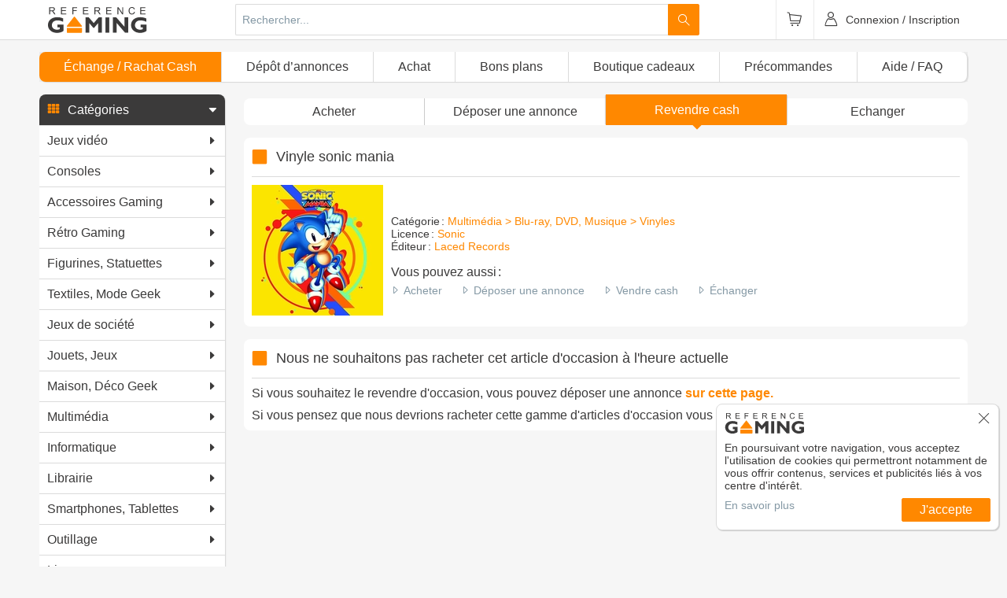

--- FILE ---
content_type: text/html; charset=UTF-8
request_url: https://www.reference-gaming.com/rachat-cash/vinyle-sonic-mania
body_size: 32756
content:
<!DOCTYPE html>
<html lang="fr">
  <head>
        <!--[if IE]><meta http-equiv="X-UA-Compatible" content="IE=edge"><![endif]-->
<meta charset="UTF-8">
<meta name="author" content="Référence Gaming">
<title>Vendre cash Vinyle sonic mania</title><meta name="description" content="Vendez cash votre exemplaire de Vinyle sonic mania sur Référence Gaming." >
<meta name="author" content="Référence Gaming" >
<meta name="twitter:site" content="@ReferenceGaming" >
<meta name="twitter:creator" content="@ReferenceGaming" ><link rel="author" href="/humans.txt" />
<meta name="viewport" content="width=device-width, initial-scale=1.0, shrink-to-fit=no">
<meta name="apple-mobile-web-app-capable" content="yes">
<meta name="mobile-web-app-capable" content="yes">
<meta name="apple-mobile-web-app-status-bar-style" content="black">
<meta name="format-detection" content="telephone=no">
<meta name="theme-color" content="#ff8800"><link rel="alternate" type="application/rss+xml" title="Les nouveautés" href="https://www.reference-gaming.com/rss/all" />
<link rel="alternate" type="application/rss+xml" title="Les produits Référence Gaming" href="https://www.reference-gaming.com/rss/rg" />
<link rel="alternate" type="application/rss+xml" title="Les pré-commandes" href="https://www.reference-gaming.com/rss/preco" />
<link rel="canonical" href="https://www.reference-gaming.com/rachat-cash/vinyle-sonic-mania" />
<link rel="apple-touch-icon" sizes="57x57" href="/assets/images/favicons/apple-touch-icon-57x57.png?v=3.42.0">
<link rel="apple-touch-icon" sizes="60x60" href="/assets/images/favicons/apple-touch-icon-60x60.png?v=3.42.0">
<link rel="apple-touch-icon" sizes="72x72" href="/assets/images/favicons/apple-touch-icon-72x72.png?v=3.42.0">
<link rel="apple-touch-icon" sizes="76x76" href="/assets/images/favicons/apple-touch-icon-76x76.png?v=3.42.0">
<link rel="apple-touch-icon" sizes="114x114" href="/assets/images/favicons/apple-touch-icon-114x114.png?v=3.42.0">
<link rel="apple-touch-icon" sizes="120x120" href="/assets/images/favicons/apple-touch-icon-120x120.png?v=3.42.0">
<link rel="apple-touch-icon" sizes="144x144" href="/assets/images/favicons/apple-touch-icon-144x144.png?v=3.42.0">
<link rel="apple-touch-icon" sizes="152x152" href="/assets/images/favicons/apple-touch-icon-152x152.png?v=3.42.0">
<link rel="apple-touch-icon" sizes="180x180" href="/assets/images/favicons/apple-touch-icon-180x180.png?v=3.42.0">
<link rel="icon" type="image/png" sizes="32x32" href="/assets/images/favicons/favicon-32x32.png?v=3.42.0">
<link rel="icon" type="image/png" sizes="16x16" href="/assets/images/favicons/favicon-16x16.png?v=3.42.0">
<link rel="mask-icon" href="/assets/images/favicons/safari-pinned-tab.svg?v=3.42.0" color="#ff8800">
<meta name="msapplication-TileColor" content="#ffffff">
    <link rel="stylesheet" media="all" href="/dist/front.css?v=3.42.0" />
        <script>(function(w,d,s,l,i){w[l]=w[l]||[];w[l].push({'gtm.start':
new Date().getTime(),event:'gtm.js'});var f=d.getElementsByTagName(s)[0],
j=d.createElement(s),dl=l!='dataLayer'?'&l='+l:'';j.async=true;j.src=
'https://www.googletagmanager.com/gtm.js?id='+i+dl;f.parentNode.insertBefore(j,f);
})(window,document,'script','dataLayer','GTM-M675CS2');</script>
<script>
function gtag(){dataLayer.push(arguments);}
gtag('consent', 'default', {
    'ad_storage': 'denied',
    'ad_user_data': 'denied',
    'ad_personalization': 'denied',
    'analytics_storage': 'granted'
});
</script>
<script>(function(w,d,t,r,u){var f,n,i;w[u]=w[u]||[],f=function(){var o={ti:"22022274", enableAutoSpaTracking: true};o.q=w[u],w[u]=new UET(o),w[u].push("pageLoad")},n=d.createElement(t),n.src=r,n.async=1,n.onload=n.onreadystatechange=function(){var s=this.readyState;s&&s!=="loaded"&&s!=="complete"||(f(),n.onload=n.onreadystatechange=null)},i=d.getElementsByTagName(t)[0],i.parentNode.insertBefore(n,i)})(window,document,"script","//bat.bing.com/bat.js","uetq");</script>
<script>
    window.uetq = window.uetq || [];
    window.uetq.push('event', '', {"revenue_value":1,"currency":"EUR"});
</script>

    <style>html{-webkit-box-sizing:border-box;box-sizing:border-box;padding:0;margin:0;border-collapse:collapse}*{border-collapse:inherit}*,:after,:before{-webkit-box-sizing:inherit;box-sizing:inherit}input:disabled[type=date]::-webkit-calendar-picker-indicator,input:disabled[type=date]::-webkit-clear-button,input:disabled[type=date]::-webkit-inner-spin-button{-webkit-appearance:none;display:none}body{margin:0;padding:0;font-family:Arial,Helvetica,sans-serif;background-color:#f6f6f6;color:#3b3a3a}a{text-decoration:none;color:inherit}#header{position:fixed;width:100%;-webkit-transform:translateZ(0);transform:translateZ(0);background-color:#fff;border-bottom:1px solid #dbdbdb;z-index:99}#mainWrapper{padding-top:4.125em}@media (max-width:655px){#mainWrapper{padding-top:3.125em}}@-webkit-keyframes box-placeholder-animation{0%,to{background-color:#ebebeb}50%{background-color:#cbcbcb}}@keyframes box-placeholder-animation{0%,to{background-color:#ebebeb}50%{background-color:#cbcbcb}}#mainMenu,.box-placeholder{background-color:#ebebeb}.box-placeholder{-webkit-animation:box-placeholder-animation linear 5s infinite;animation:box-placeholder-animation linear 5s infinite}.box-placeholder--product{height:334px}.box-placeholder--licence{height:260px}.box-placeholder--category{height:680px}.box-placeholder--stayTuneBox{height:157px}.box-placeholder--registerBox{height:566px}#footer-legals,#footer-social{background-color:#f68300}#header{min-height:3.125em}#footer-legals{min-height:1.75em;line-height:1.75em}@media (min-width:909.1px){#mainMenu{min-height:2.3125em}}@media (max-width:909px){#mainMenu{display:none}}#grid{display:-webkit-box;display:-ms-flexbox;display:flex;-webkit-box-align:start;-ms-flex-align:start;align-items:flex-start}@media (max-width:909px){#grid-left{display:none}#grid-right{width:100%}}@media (min-width:909.1px){#grid-right{width:78%}#grid-left{width:20%;margin:0 2% 0 0}}</style>    <link href="https://fonts.googleapis.com/css?family=Lato:300,400" rel="stylesheet">
  </head>
  <body ontouchstart="" role="document">
    <div
      class="sf-UIViewport"
      data-redux="{&quot;user&quot;:{&quot;id&quot;:null,&quot;email&quot;:null,&quot;isRegistered&quot;:false,&quot;nickname&quot;:null,&quot;avatar&quot;:&quot;\/assets\/media\/avatar-pro\/default.jpg&quot;,&quot;level&quot;:&quot;Newbie&quot;,&quot;type&quot;:&quot;Visiteur&quot;,&quot;isRg&quot;:false,&quot;isAdmin&quot;:false,&quot;isPro&quot;:false},&quot;category&quot;:{&quot;tree&quot;:[{&quot;node&quot;:{&quot;id&quot;:1,&quot;name&quot;:&quot;Jeux vid\u00e9o&quot;,&quot;slug&quot;:&quot;jeux-video&quot;},&quot;children&quot;:[{&quot;node&quot;:{&quot;id&quot;:1177,&quot;name&quot;:&quot;Jeux PS5&quot;,&quot;slug&quot;:&quot;jeux-video-ps5&quot;},&quot;children&quot;:[]},{&quot;node&quot;:{&quot;id&quot;:1529,&quot;name&quot;:&quot;Switch 2&quot;,&quot;slug&quot;:&quot;jeu-switch-2&quot;},&quot;children&quot;:[]},{&quot;node&quot;:{&quot;id&quot;:1178,&quot;name&quot;:&quot;Jeux Xbox S\u00e9ries X&quot;,&quot;slug&quot;:&quot;jeux-video-xbox-series&quot;},&quot;children&quot;:[]},{&quot;node&quot;:{&quot;id&quot;:20,&quot;name&quot;:&quot;PS4&quot;,&quot;slug&quot;:&quot;jeux-video-ps4&quot;},&quot;children&quot;:[]},{&quot;node&quot;:{&quot;id&quot;:30,&quot;name&quot;:&quot;Switch&quot;,&quot;slug&quot;:&quot;jeux-video-switch&quot;},&quot;children&quot;:[]},{&quot;node&quot;:{&quot;id&quot;:13,&quot;name&quot;:&quot;XBOX ONE&quot;,&quot;slug&quot;:&quot;xbox-one&quot;},&quot;children&quot;:[]},{&quot;node&quot;:{&quot;id&quot;:21,&quot;name&quot;:&quot;PS3&quot;,&quot;slug&quot;:&quot;jeux-video-ps3&quot;},&quot;children&quot;:[]},{&quot;node&quot;:{&quot;id&quot;:22,&quot;name&quot;:&quot;XBOX 360&quot;,&quot;slug&quot;:&quot;jeux-video-xbox-360&quot;},&quot;children&quot;:[]},{&quot;node&quot;:{&quot;id&quot;:23,&quot;name&quot;:&quot;WII&quot;,&quot;slug&quot;:&quot;jeux-video-wii&quot;},&quot;children&quot;:[]},{&quot;node&quot;:{&quot;id&quot;:24,&quot;name&quot;:&quot;WII U&quot;,&quot;slug&quot;:&quot;jeux-video-wii-u&quot;},&quot;children&quot;:[]},{&quot;node&quot;:{&quot;id&quot;:38,&quot;name&quot;:&quot;New 3DS&quot;,&quot;slug&quot;:&quot;jeux-video-new-3ds&quot;},&quot;children&quot;:[]},{&quot;node&quot;:{&quot;id&quot;:34,&quot;name&quot;:&quot;3DS&quot;,&quot;slug&quot;:&quot;jeux-video-3ds&quot;},&quot;children&quot;:[]},{&quot;node&quot;:{&quot;id&quot;:39,&quot;name&quot;:&quot;New 2DS&quot;,&quot;slug&quot;:&quot;jeux-video-new-2ds&quot;},&quot;children&quot;:[]},{&quot;node&quot;:{&quot;id&quot;:36,&quot;name&quot;:&quot;2DS&quot;,&quot;slug&quot;:&quot;jeux-video-2ds&quot;},&quot;children&quot;:[]},{&quot;node&quot;:{&quot;id&quot;:40,&quot;name&quot;:&quot;DS&quot;,&quot;slug&quot;:&quot;jeux-video-ds&quot;},&quot;children&quot;:[]},{&quot;node&quot;:{&quot;id&quot;:31,&quot;name&quot;:&quot;PS Vita&quot;,&quot;slug&quot;:&quot;jeux-video-ps-vita&quot;},&quot;children&quot;:[]},{&quot;node&quot;:{&quot;id&quot;:424,&quot;name&quot;:&quot;PC&quot;,&quot;slug&quot;:&quot;jeux-video-pc&quot;},&quot;children&quot;:[]},{&quot;node&quot;:{&quot;id&quot;:425,&quot;name&quot;:&quot;MAC&quot;,&quot;slug&quot;:&quot;jeux-video-mac&quot;},&quot;children&quot;:[]},{&quot;node&quot;:{&quot;id&quot;:4,&quot;name&quot;:&quot;Lots&quot;,&quot;slug&quot;:&quot;lots&quot;},&quot;children&quot;:[{&quot;node&quot;:{&quot;id&quot;:592,&quot;name&quot;:&quot;PS4&quot;,&quot;slug&quot;:&quot;lots-jeux-video-ps4&quot;},&quot;children&quot;:[]},{&quot;node&quot;:{&quot;id&quot;:594,&quot;name&quot;:&quot;PS3&quot;,&quot;slug&quot;:&quot;lots-jeux-video-ps3&quot;},&quot;children&quot;:[]},{&quot;node&quot;:{&quot;id&quot;:915,&quot;name&quot;:&quot;PS Vita&quot;,&quot;slug&quot;:&quot;lots-jeux-video-ps-vita&quot;},&quot;children&quot;:[]},{&quot;node&quot;:{&quot;id&quot;:593,&quot;name&quot;:&quot;Xbox One&quot;,&quot;slug&quot;:&quot;lots-jeux-video-xbox-one&quot;},&quot;children&quot;:[]},{&quot;node&quot;:{&quot;id&quot;:916,&quot;name&quot;:&quot;Xbox 360&quot;,&quot;slug&quot;:&quot;lots-jeux-video-xbox-360&quot;},&quot;children&quot;:[]},{&quot;node&quot;:{&quot;id&quot;:917,&quot;name&quot;:&quot;Wii U&quot;,&quot;slug&quot;:&quot;lots-jeux-video-wii-u&quot;},&quot;children&quot;:[]},{&quot;node&quot;:{&quot;id&quot;:918,&quot;name&quot;:&quot;Wii&quot;,&quot;slug&quot;:&quot;lots-jeux-video-wii&quot;},&quot;children&quot;:[]},{&quot;node&quot;:{&quot;id&quot;:919,&quot;name&quot;:&quot;3DS&quot;,&quot;slug&quot;:&quot;lots-jeux-video-3ds&quot;},&quot;children&quot;:[]},{&quot;node&quot;:{&quot;id&quot;:920,&quot;name&quot;:&quot;DS&quot;,&quot;slug&quot;:&quot;lots-jeux-video-ds&quot;},&quot;children&quot;:[]},{&quot;node&quot;:{&quot;id&quot;:921,&quot;name&quot;:&quot;PC&quot;,&quot;slug&quot;:&quot;lots-jeux-video-pc&quot;},&quot;children&quot;:[]}]}]},{&quot;node&quot;:{&quot;id&quot;:3,&quot;name&quot;:&quot;Consoles&quot;,&quot;slug&quot;:&quot;consoles&quot;},&quot;children&quot;:[{&quot;node&quot;:{&quot;id&quot;:1175,&quot;name&quot;:&quot;Console PS5&quot;,&quot;slug&quot;:&quot;console-ps5&quot;},&quot;children&quot;:[]},{&quot;node&quot;:{&quot;id&quot;:1176,&quot;name&quot;:&quot;Consoles Xbox Series&quot;,&quot;slug&quot;:&quot;console-xbox-serie&quot;},&quot;children&quot;:[]},{&quot;node&quot;:{&quot;id&quot;:43,&quot;name&quot;:&quot;PS4&quot;,&quot;slug&quot;:&quot;console-ps4&quot;},&quot;children&quot;:[]},{&quot;node&quot;:{&quot;id&quot;:439,&quot;name&quot;:&quot;Switch&quot;,&quot;slug&quot;:&quot;switch&quot;},&quot;children&quot;:[]},{&quot;node&quot;:{&quot;id&quot;:42,&quot;name&quot;:&quot;XBOX ONE&quot;,&quot;slug&quot;:&quot;console-xbox-one&quot;},&quot;children&quot;:[]},{&quot;node&quot;:{&quot;id&quot;:44,&quot;name&quot;:&quot;PS3&quot;,&quot;slug&quot;:&quot;console-ps3&quot;},&quot;children&quot;:[]},{&quot;node&quot;:{&quot;id&quot;:41,&quot;name&quot;:&quot;XBOX 360&quot;,&quot;slug&quot;:&quot;conole-xbox-360&quot;},&quot;children&quot;:[]},{&quot;node&quot;:{&quot;id&quot;:47,&quot;name&quot;:&quot;WII&quot;,&quot;slug&quot;:&quot;console-wii&quot;},&quot;children&quot;:[]},{&quot;node&quot;:{&quot;id&quot;:48,&quot;name&quot;:&quot;WII U&quot;,&quot;slug&quot;:&quot;console-wii-u&quot;},&quot;children&quot;:[]},{&quot;node&quot;:{&quot;id&quot;:256,&quot;name&quot;:&quot;New 3DS&quot;,&quot;slug&quot;:&quot;console-new-3ds&quot;},&quot;children&quot;:[]},{&quot;node&quot;:{&quot;id&quot;:49,&quot;name&quot;:&quot;3DS&quot;,&quot;slug&quot;:&quot;console-3ds&quot;},&quot;children&quot;:[]},{&quot;node&quot;:{&quot;id&quot;:51,&quot;name&quot;:&quot;New 2DS&quot;,&quot;slug&quot;:&quot;console-new-2ds&quot;},&quot;children&quot;:[]},{&quot;node&quot;:{&quot;id&quot;:50,&quot;name&quot;:&quot;2DS&quot;,&quot;slug&quot;:&quot;console-2ds&quot;},&quot;children&quot;:[]},{&quot;node&quot;:{&quot;id&quot;:53,&quot;name&quot;:&quot;DS&quot;,&quot;slug&quot;:&quot;console-ds&quot;},&quot;children&quot;:[]},{&quot;node&quot;:{&quot;id&quot;:46,&quot;name&quot;:&quot;PS Vita&quot;,&quot;slug&quot;:&quot;console-ps-vita&quot;},&quot;children&quot;:[]},{&quot;node&quot;:{&quot;id&quot;:978,&quot;name&quot;:&quot;Android&quot;,&quot;slug&quot;:&quot;consoles-android&quot;},&quot;children&quot;:[]}]},{&quot;node&quot;:{&quot;id&quot;:2,&quot;name&quot;:&quot;Accessoires Gaming&quot;,&quot;slug&quot;:&quot;accessoires-gaming&quot;},&quot;children&quot;:[{&quot;node&quot;:{&quot;id&quot;:1179,&quot;name&quot;:&quot;Accessoires PS5&quot;,&quot;slug&quot;:&quot;accessoires-gaming-ps5&quot;},&quot;children&quot;:[{&quot;node&quot;:{&quot;id&quot;:1528,&quot;name&quot;:&quot;C\u00e2ble USB&quot;,&quot;slug&quot;:&quot;cable-usb&quot;},&quot;children&quot;:[]},{&quot;node&quot;:{&quot;id&quot;:1456,&quot;name&quot;:&quot;Casques VR&quot;,&quot;slug&quot;:&quot;casques-vr-ps5&quot;},&quot;children&quot;:[]},{&quot;node&quot;:{&quot;id&quot;:1454,&quot;name&quot;:&quot;Sacoches, Housses, Coques&quot;,&quot;slug&quot;:&quot;sacoches-housses-coques-ps5&quot;},&quot;children&quot;:[]},{&quot;node&quot;:{&quot;id&quot;:1395,&quot;name&quot;:&quot;Simulations de Vol&quot;,&quot;slug&quot;:&quot;simulation-de-vol-ps5&quot;},&quot;children&quot;:[]},{&quot;node&quot;:{&quot;id&quot;:1173,&quot;name&quot;:&quot;Manettes PS5&quot;,&quot;slug&quot;:&quot;manettes-ps5&quot;},&quot;children&quot;:[]},{&quot;node&quot;:{&quot;id&quot;:1189,&quot;name&quot;:&quot;Casques PS5&quot;,&quot;slug&quot;:&quot;casques-ps5&quot;},&quot;children&quot;:[]},{&quot;node&quot;:{&quot;id&quot;:1214,&quot;name&quot;:&quot;Socles de recharge PS5&quot;,&quot;slug&quot;:&quot;socles-de-recharge-ps5&quot;},&quot;children&quot;:[]},{&quot;node&quot;:{&quot;id&quot;:1215,&quot;name&quot;:&quot;T\u00e9l\u00e9commandes PS5&quot;,&quot;slug&quot;:&quot;telecommandes-ps5&quot;},&quot;children&quot;:[]},{&quot;node&quot;:{&quot;id&quot;:1339,&quot;name&quot;:&quot;Volants PS5&quot;,&quot;slug&quot;:&quot;volants-ps5&quot;},&quot;children&quot;:[]},{&quot;node&quot;:{&quot;id&quot;:1257,&quot;name&quot;:&quot;Carte Pr\u00e9pay\u00e9e Abonnement&quot;,&quot;slug&quot;:&quot;abonnement-ps5&quot;},&quot;children&quot;:[]},{&quot;node&quot;:{&quot;id&quot;:1259,&quot;name&quot;:&quot;Sticks PS5&quot;,&quot;slug&quot;:&quot;sticks-ps5&quot;},&quot;children&quot;:[]},{&quot;node&quot;:{&quot;id&quot;:1427,&quot;name&quot;:&quot;Disque Dur PS5&quot;,&quot;slug&quot;:&quot;disque-dur-ps5&quot;},&quot;children&quot;:[]},{&quot;node&quot;:{&quot;id&quot;:1256,&quot;name&quot;:&quot;Joysticks PS5&quot;,&quot;slug&quot;:&quot;joysticks-ps5&quot;},&quot;children&quot;:[]},{&quot;node&quot;:{&quot;id&quot;:1255,&quot;name&quot;:&quot;C\u00e2bles vid\u00e9o&quot;,&quot;slug&quot;:&quot;ps5-cables-video&quot;},&quot;children&quot;:[]},{&quot;node&quot;:{&quot;id&quot;:1183,&quot;name&quot;:&quot;C\u00e2bles d'alimentation PS5&quot;,&quot;slug&quot;:&quot;cables-d-alimentation-ps5&quot;},&quot;children&quot;:[]},{&quot;node&quot;:{&quot;id&quot;:1216,&quot;name&quot;:&quot;Cam\u00e9ra PS5&quot;,&quot;slug&quot;:&quot;camera-ps5&quot;},&quot;children&quot;:[]},{&quot;node&quot;:{&quot;id&quot;:1422,&quot;name&quot;:&quot;Cover PS5&quot;,&quot;slug&quot;:&quot;cover-ps5&quot;},&quot;children&quot;:[]},{&quot;node&quot;:{&quot;id&quot;:1316,&quot;name&quot;:&quot;Lots d'accessoires&quot;,&quot;slug&quot;:&quot;lots-accessoires-ps5&quot;},&quot;children&quot;:[]},{&quot;node&quot;:{&quot;id&quot;:471,&quot;name&quot;:&quot;Carte Pr\u00e9pay\u00e9e Argent Virtuel&quot;,&quot;slug&quot;:&quot;carte-prepayee-argent-virtuel-ps4&quot;},&quot;children&quot;:[]}]},{&quot;node&quot;:{&quot;id&quot;:1531,&quot;name&quot;:&quot;Accessoires Switch 2&quot;,&quot;slug&quot;:&quot;accessoires-switch-2&quot;},&quot;children&quot;:[{&quot;node&quot;:{&quot;id&quot;:1562,&quot;name&quot;:&quot;Cam\u00e9ras Switch 2&quot;,&quot;slug&quot;:&quot;cameras-switch-2&quot;},&quot;children&quot;:[]},{&quot;node&quot;:{&quot;id&quot;:1559,&quot;name&quot;:&quot;Manettes Switch 2&quot;,&quot;slug&quot;:&quot;manettes-switch-2&quot;},&quot;children&quot;:[]},{&quot;node&quot;:{&quot;id&quot;:1561,&quot;name&quot;:&quot;Rangement Switch 2&quot;,&quot;slug&quot;:&quot;rangement-switch-2&quot;},&quot;children&quot;:[]},{&quot;node&quot;:{&quot;id&quot;:1560,&quot;name&quot;:&quot;Supports Switch 2&quot;,&quot;slug&quot;:&quot;supports-switch-2&quot;},&quot;children&quot;:[]},{&quot;node&quot;:{&quot;id&quot;:1533,&quot;name&quot;:&quot;Lots d'acc\u00e9ssoires&quot;,&quot;slug&quot;:&quot;lot-accessoires-switch-2&quot;},&quot;children&quot;:[]},{&quot;node&quot;:{&quot;id&quot;:1545,&quot;name&quot;:&quot;Sacoches, Housses, Malettes&quot;,&quot;slug&quot;:&quot;sacoches-housses-malettes-switch-2&quot;},&quot;children&quot;:[]},{&quot;node&quot;:{&quot;id&quot;:1547,&quot;name&quot;:&quot;Film Protecteur&quot;,&quot;slug&quot;:&quot;film-protecteur-switch-2&quot;},&quot;children&quot;:[]},{&quot;node&quot;:{&quot;id&quot;:1553,&quot;name&quot;:&quot;Chargeurs Switch 2&quot;,&quot;slug&quot;:&quot;chargeurs-switch-2&quot;},&quot;children&quot;:[]},{&quot;node&quot;:{&quot;id&quot;:1546,&quot;name&quot;:&quot;Carte M\u00e9moire&quot;,&quot;slug&quot;:&quot;carte-memoire-switch-2&quot;},&quot;children&quot;:[]},{&quot;node&quot;:{&quot;id&quot;:1543,&quot;name&quot;:&quot;Figurines connect\u00e9es&quot;,&quot;slug&quot;:&quot;figurines-switch-2&quot;},&quot;children&quot;:[]}]},{&quot;node&quot;:{&quot;id&quot;:1180,&quot;name&quot;:&quot;Accessoires Xbox Series&quot;,&quot;slug&quot;:&quot;accessoires-xbox-serie&quot;},&quot;children&quot;:[{&quot;node&quot;:{&quot;id&quot;:1498,&quot;name&quot;:&quot;Disques Dur Xbox Series&quot;,&quot;slug&quot;:&quot;disques-dur-xbox-series&quot;},&quot;children&quot;:[]},{&quot;node&quot;:{&quot;id&quot;:1394,&quot;name&quot;:&quot;Simulations de Vol&quot;,&quot;slug&quot;:&quot;simulation-de-vol-xbox-series&quot;},&quot;children&quot;:[]},{&quot;node&quot;:{&quot;id&quot;:1262,&quot;name&quot;:&quot;Cartes M\u00e9moire Xbox Series&quot;,&quot;slug&quot;:&quot;cartes-memoire-xbox-series&quot;},&quot;children&quot;:[]},{&quot;node&quot;:{&quot;id&quot;:1260,&quot;name&quot;:&quot;Sticks Xbox Series&quot;,&quot;slug&quot;:&quot;sticks-xbox-series&quot;},&quot;children&quot;:[]},{&quot;node&quot;:{&quot;id&quot;:1252,&quot;name&quot;:&quot;Joysticks Xbox S\u00e9ries&quot;,&quot;slug&quot;:&quot;xbox-series-joysticks&quot;},&quot;children&quot;:[]},{&quot;node&quot;:{&quot;id&quot;:1251,&quot;name&quot;:&quot;Socles de recharge&quot;,&quot;slug&quot;:&quot;xbox-series-socles-de-recharge&quot;},&quot;children&quot;:[]},{&quot;node&quot;:{&quot;id&quot;:1250,&quot;name&quot;:&quot;Volants Xbox S\u00e9ries&quot;,&quot;slug&quot;:&quot;xbox-series-volants&quot;},&quot;children&quot;:[]},{&quot;node&quot;:{&quot;id&quot;:1248,&quot;name&quot;:&quot;Casques Xbox Series&quot;,&quot;slug&quot;:&quot;casques-xbox-series&quot;},&quot;children&quot;:[]},{&quot;node&quot;:{&quot;id&quot;:1246,&quot;name&quot;:&quot;Batteries Xbox Series&quot;,&quot;slug&quot;:&quot;batteries-xbox-series&quot;},&quot;children&quot;:[]},{&quot;node&quot;:{&quot;id&quot;:1219,&quot;name&quot;:&quot;Tuning Manette Xbox Series&quot;,&quot;slug&quot;:&quot;tuning-manette-xbox-series&quot;},&quot;children&quot;:[]},{&quot;node&quot;:{&quot;id&quot;:1218,&quot;name&quot;:&quot;Manettes Xbox Series&quot;,&quot;slug&quot;:&quot;manettes-xbox-series&quot;},&quot;children&quot;:[]},{&quot;node&quot;:{&quot;id&quot;:1174,&quot;name&quot;:&quot;C\u00e2bles d'alimentation Xbox Series&quot;,&quot;slug&quot;:&quot;cables-d-alimentation-xbox-serie&quot;},&quot;children&quot;:[]}]},{&quot;node&quot;:{&quot;id&quot;:237,&quot;name&quot;:&quot;PS4&quot;,&quot;slug&quot;:&quot;accessoires-ps4&quot;},&quot;children&quot;:[{&quot;node&quot;:{&quot;id&quot;:1494,&quot;name&quot;:&quot;Pi\u00e8ces d\u00e9tach\u00e9es&quot;,&quot;slug&quot;:&quot;pieces-detachees-ps4&quot;},&quot;children&quot;:[]},{&quot;node&quot;:{&quot;id&quot;:460,&quot;name&quot;:&quot;Manettes&quot;,&quot;slug&quot;:&quot;manettes-ps4&quot;},&quot;children&quot;:[]},{&quot;node&quot;:{&quot;id&quot;:487,&quot;name&quot;:&quot;Casques&quot;,&quot;slug&quot;:&quot;casques-ps4&quot;},&quot;children&quot;:[]},{&quot;node&quot;:{&quot;id&quot;:791,&quot;name&quot;:&quot;Lunettes Anti-Fatigue&quot;,&quot;slug&quot;:&quot;lunettes-anti-fatigue-ps4&quot;},&quot;children&quot;:[]},{&quot;node&quot;:{&quot;id&quot;:491,&quot;name&quot;:&quot;Oreillettes&quot;,&quot;slug&quot;:&quot;oreillettes-ps4&quot;},&quot;children&quot;:[]},{&quot;node&quot;:{&quot;id&quot;:492,&quot;name&quot;:&quot;Cam\u00e9ra&quot;,&quot;slug&quot;:&quot;Camera-ps4&quot;},&quot;children&quot;:[]},{&quot;node&quot;:{&quot;id&quot;:490,&quot;name&quot;:&quot;Micro&quot;,&quot;slug&quot;:&quot;micro-ps4&quot;},&quot;children&quot;:[]},{&quot;node&quot;:{&quot;id&quot;:489,&quot;name&quot;:&quot;Instruments de Musique&quot;,&quot;slug&quot;:&quot;instruments-de-musique-ps4&quot;},&quot;children&quot;:[]},{&quot;node&quot;:{&quot;id&quot;:488,&quot;name&quot;:&quot;Enceintes&quot;,&quot;slug&quot;:&quot;enceintes-ps4&quot;},&quot;children&quot;:[]},{&quot;node&quot;:{&quot;id&quot;:493,&quot;name&quot;:&quot;Casques VR&quot;,&quot;slug&quot;:&quot;casques-vr-ps4&quot;},&quot;children&quot;:[]},{&quot;node&quot;:{&quot;id&quot;:486,&quot;name&quot;:&quot;Tuning&quot;,&quot;slug&quot;:&quot;tuning-ps4&quot;},&quot;children&quot;:[]},{&quot;node&quot;:{&quot;id&quot;:485,&quot;name&quot;:&quot;Sticks&quot;,&quot;slug&quot;:&quot;sticks-ps4&quot;},&quot;children&quot;:[]},{&quot;node&quot;:{&quot;id&quot;:496,&quot;name&quot;:&quot;Guides&quot;,&quot;slug&quot;:&quot;guides-ps4&quot;},&quot;children&quot;:[]},{&quot;node&quot;:{&quot;id&quot;:484,&quot;name&quot;:&quot;Stickers&quot;,&quot;slug&quot;:&quot;stickers-ps4&quot;},&quot;children&quot;:[]},{&quot;node&quot;:{&quot;id&quot;:483,&quot;name&quot;:&quot;Skins&quot;,&quot;slug&quot;:&quot;skins-ps4&quot;},&quot;children&quot;:[]},{&quot;node&quot;:{&quot;id&quot;:501,&quot;name&quot;:&quot;Sacoches, Housses, Malettes&quot;,&quot;slug&quot;:&quot;sacoches-housses-malettes-ps4&quot;},&quot;children&quot;:[]},{&quot;node&quot;:{&quot;id&quot;:500,&quot;name&quot;:&quot;Coques&quot;,&quot;slug&quot;:&quot;coques-ps4&quot;},&quot;children&quot;:[]},{&quot;node&quot;:{&quot;id&quot;:499,&quot;name&quot;:&quot;Steelbooks&quot;,&quot;slug&quot;:&quot;Steelbooks-ps4&quot;},&quot;children&quot;:[]},{&quot;node&quot;:{&quot;id&quot;:498,&quot;name&quot;:&quot;Socles Vertical&quot;,&quot;slug&quot;:&quot;socles-vartical-ps4&quot;},&quot;children&quot;:[]},{&quot;node&quot;:{&quot;id&quot;:497,&quot;name&quot;:&quot;Lots d'acc\u00e9ssoires&quot;,&quot;slug&quot;:&quot;lots-d-accessoires-ps4&quot;},&quot;children&quot;:[]},{&quot;node&quot;:{&quot;id&quot;:495,&quot;name&quot;:&quot;Figurines connect\u00e9es&quot;,&quot;slug&quot;:&quot;figurines-connectee-ps4&quot;},&quot;children&quot;:[]},{&quot;node&quot;:{&quot;id&quot;:482,&quot;name&quot;:&quot;Disques Dur&quot;,&quot;slug&quot;:&quot;disques-dur-ps4&quot;},&quot;children&quot;:[]},{&quot;node&quot;:{&quot;id&quot;:469,&quot;name&quot;:&quot;C\u00e2bles USB&quot;,&quot;slug&quot;:&quot;cables-usb-ps4&quot;},&quot;children&quot;:[]},{&quot;node&quot;:{&quot;id&quot;:468,&quot;name&quot;:&quot;C\u00e2bles de liaison&quot;,&quot;slug&quot;:&quot;cables-de-liaison-ps4&quot;},&quot;children&quot;:[]},{&quot;node&quot;:{&quot;id&quot;:467,&quot;name&quot;:&quot;C\u00e2bles Video&quot;,&quot;slug&quot;:&quot;cables-video-ps4&quot;},&quot;children&quot;:[]},{&quot;node&quot;:{&quot;id&quot;:466,&quot;name&quot;:&quot;C\u00e2bles d'alimentation&quot;,&quot;slug&quot;:&quot;cables-d-alimentation-ps4&quot;},&quot;children&quot;:[]},{&quot;node&quot;:{&quot;id&quot;:465,&quot;name&quot;:&quot;Socles de recharge&quot;,&quot;slug&quot;:&quot;socles-de-recharge-ps4&quot;},&quot;children&quot;:[]},{&quot;node&quot;:{&quot;id&quot;:463,&quot;name&quot;:&quot;Chargeurs&quot;,&quot;slug&quot;:&quot;chargeurs-ps4&quot;},&quot;children&quot;:[]},{&quot;node&quot;:{&quot;id&quot;:462,&quot;name&quot;:&quot;Batteries&quot;,&quot;slug&quot;:&quot;batteries-ps4&quot;},&quot;children&quot;:[]},{&quot;node&quot;:{&quot;id&quot;:470,&quot;name&quot;:&quot;Carte Pr\u00e9pay\u00e9e Abonnement&quot;,&quot;slug&quot;:&quot;carte-prepayee-abonnement-ps4&quot;},&quot;children&quot;:[]},{&quot;node&quot;:{&quot;id&quot;:480,&quot;name&quot;:&quot;Volants&quot;,&quot;slug&quot;:&quot;volants-ps4&quot;},&quot;children&quot;:[]},{&quot;node&quot;:{&quot;id&quot;:479,&quot;name&quot;:&quot;T\u00e9l\u00e9commandes&quot;,&quot;slug&quot;:&quot;telecommandes-PS4&quot;},&quot;children&quot;:[]},{&quot;node&quot;:{&quot;id&quot;:478,&quot;name&quot;:&quot;Souris&quot;,&quot;slug&quot;:&quot;souris-ps4&quot;},&quot;children&quot;:[]},{&quot;node&quot;:{&quot;id&quot;:477,&quot;name&quot;:&quot;Simulations de Vol&quot;,&quot;slug&quot;:&quot;simulation-de-vol-ps4&quot;},&quot;children&quot;:[]},{&quot;node&quot;:{&quot;id&quot;:476,&quot;name&quot;:&quot;Pistolets&quot;,&quot;slug&quot;:&quot;pistolets-ps4&quot;},&quot;children&quot;:[]},{&quot;node&quot;:{&quot;id&quot;:475,&quot;name&quot;:&quot;P\u00e9daliers&quot;,&quot;slug&quot;:&quot;pedaliers-ps4&quot;},&quot;children&quot;:[]},{&quot;node&quot;:{&quot;id&quot;:474,&quot;name&quot;:&quot;Joysticks&quot;,&quot;slug&quot;:&quot;joysticks-ps4&quot;},&quot;children&quot;:[]},{&quot;node&quot;:{&quot;id&quot;:472,&quot;name&quot;:&quot;Bo\u00eetes de Vitesse&quot;,&quot;slug&quot;:&quot;boites-de-vitesse-ps4&quot;},&quot;children&quot;:[]},{&quot;node&quot;:{&quot;id&quot;:1118,&quot;name&quot;:&quot;Acquisition vid\u00e9o&quot;,&quot;slug&quot;:&quot;acquisition-video-ps4&quot;},&quot;children&quot;:[]}]},{&quot;node&quot;:{&quot;id&quot;:242,&quot;name&quot;:&quot;Switch&quot;,&quot;slug&quot;:&quot;accessoires-switch&quot;},&quot;children&quot;:[{&quot;node&quot;:{&quot;id&quot;:751,&quot;name&quot;:&quot;Lots d'acc\u00e9ssoires&quot;,&quot;slug&quot;:&quot;lots-d-accessoires-switch&quot;},&quot;children&quot;:[]},{&quot;node&quot;:{&quot;id&quot;:1132,&quot;name&quot;:&quot;Joysticks&quot;,&quot;slug&quot;:&quot;joysticks-switch&quot;},&quot;children&quot;:[]},{&quot;node&quot;:{&quot;id&quot;:1116,&quot;name&quot;:&quot;Batteries&quot;,&quot;slug&quot;:&quot;batteries-switch&quot;},&quot;children&quot;:[]},{&quot;node&quot;:{&quot;id&quot;:983,&quot;name&quot;:&quot;Socles de recharge&quot;,&quot;slug&quot;:&quot;socle-de-recharge-switch&quot;},&quot;children&quot;:[]},{&quot;node&quot;:{&quot;id&quot;:729,&quot;name&quot;:&quot;Manettes&quot;,&quot;slug&quot;:&quot;manettes-switch&quot;},&quot;children&quot;:[]},{&quot;node&quot;:{&quot;id&quot;:747,&quot;name&quot;:&quot;Oreillettes&quot;,&quot;slug&quot;:&quot;oreillettes-switch&quot;},&quot;children&quot;:[]},{&quot;node&quot;:{&quot;id&quot;:749,&quot;name&quot;:&quot;Figurines connect\u00e9es&quot;,&quot;slug&quot;:&quot;figurines-connectee-switch&quot;},&quot;children&quot;:[]},{&quot;node&quot;:{&quot;id&quot;:750,&quot;name&quot;:&quot;Guides&quot;,&quot;slug&quot;:&quot;guides-switch&quot;},&quot;children&quot;:[]},{&quot;node&quot;:{&quot;id&quot;:752,&quot;name&quot;:&quot;Sacoches, Housses, Malettes&quot;,&quot;slug&quot;:&quot;sacoches-housses-malettes-switch&quot;},&quot;children&quot;:[]},{&quot;node&quot;:{&quot;id&quot;:753,&quot;name&quot;:&quot;Carte M\u00e9moire&quot;,&quot;slug&quot;:&quot;carte-memoire-switch&quot;},&quot;children&quot;:[]},{&quot;node&quot;:{&quot;id&quot;:754,&quot;name&quot;:&quot;Film Protecteur&quot;,&quot;slug&quot;:&quot;film-protecteur-switch&quot;},&quot;children&quot;:[]},{&quot;node&quot;:{&quot;id&quot;:755,&quot;name&quot;:&quot;Pi\u00e8ces d\u00e9tach\u00e9es&quot;,&quot;slug&quot;:&quot;pieces-detachees-switch&quot;},&quot;children&quot;:[]},{&quot;node&quot;:{&quot;id&quot;:743,&quot;name&quot;:&quot;Casques&quot;,&quot;slug&quot;:&quot;casques-switch&quot;},&quot;children&quot;:[]},{&quot;node&quot;:{&quot;id&quot;:730,&quot;name&quot;:&quot;Alimentation&quot;,&quot;slug&quot;:&quot;alimentation-switch&quot;},&quot;children&quot;:[]},{&quot;node&quot;:{&quot;id&quot;:731,&quot;name&quot;:&quot;Chargeurs&quot;,&quot;slug&quot;:&quot;chargeur-switch&quot;},&quot;children&quot;:[]},{&quot;node&quot;:{&quot;id&quot;:464,&quot;name&quot;:&quot;Chargeurs Allume Cigare&quot;,&quot;slug&quot;:&quot;chargeur-allume-cigare-switch&quot;},&quot;children&quot;:[]},{&quot;node&quot;:{&quot;id&quot;:732,&quot;name&quot;:&quot;C\u00e2bles d'alimentation&quot;,&quot;slug&quot;:&quot;cables-d-alimentation-switch&quot;},&quot;children&quot;:[]},{&quot;node&quot;:{&quot;id&quot;:734,&quot;name&quot;:&quot;C\u00e2bles de liaison&quot;,&quot;slug&quot;:&quot;cables-de-liaison-switch&quot;},&quot;children&quot;:[]},{&quot;node&quot;:{&quot;id&quot;:735,&quot;name&quot;:&quot;C\u00e2bles USB&quot;,&quot;slug&quot;:&quot;cables-usb-switch&quot;},&quot;children&quot;:[]},{&quot;node&quot;:{&quot;id&quot;:738,&quot;name&quot;:&quot;Volants&quot;,&quot;slug&quot;:&quot;volants-switch&quot;},&quot;children&quot;:[]},{&quot;node&quot;:{&quot;id&quot;:739,&quot;name&quot;:&quot;Skins&quot;,&quot;slug&quot;:&quot;skin-switch&quot;},&quot;children&quot;:[]},{&quot;node&quot;:{&quot;id&quot;:741,&quot;name&quot;:&quot;Sticks&quot;,&quot;slug&quot;:&quot;sticks-switch&quot;},&quot;children&quot;:[]},{&quot;node&quot;:{&quot;id&quot;:742,&quot;name&quot;:&quot;Tuning&quot;,&quot;slug&quot;:&quot;tuning-switch&quot;},&quot;children&quot;:[]}]},{&quot;node&quot;:{&quot;id&quot;:241,&quot;name&quot;:&quot;XBOX 360&quot;,&quot;slug&quot;:&quot;accessoires-xbox-360&quot;},&quot;children&quot;:[{&quot;node&quot;:{&quot;id&quot;:1115,&quot;name&quot;:&quot;Pi\u00e8ces d\u00e9tach\u00e9es&quot;,&quot;slug&quot;:&quot;pieces-detachees-xbox-360&quot;},&quot;children&quot;:[]},{&quot;node&quot;:{&quot;id&quot;:1039,&quot;name&quot;:&quot;Cartes M\u00e9moire&quot;,&quot;slug&quot;:&quot;cartes-memoire-xbox-360&quot;},&quot;children&quot;:[]},{&quot;node&quot;:{&quot;id&quot;:984,&quot;name&quot;:&quot;Socles de recharge&quot;,&quot;slug&quot;:&quot;socle-de-recharge-xbox-360&quot;},&quot;children&quot;:[]},{&quot;node&quot;:{&quot;id&quot;:561,&quot;name&quot;:&quot;Kinect&quot;,&quot;slug&quot;:&quot;kinect-xbox-360&quot;},&quot;children&quot;:[]},{&quot;node&quot;:{&quot;id&quot;:714,&quot;name&quot;:&quot;Skins&quot;,&quot;slug&quot;:&quot;skins-xbox-360&quot;},&quot;children&quot;:[]},{&quot;node&quot;:{&quot;id&quot;:716,&quot;name&quot;:&quot;Sticks&quot;,&quot;slug&quot;:&quot;sticks-xbox-360&quot;},&quot;children&quot;:[]},{&quot;node&quot;:{&quot;id&quot;:718,&quot;name&quot;:&quot;Casques&quot;,&quot;slug&quot;:&quot;casques-xbox-360&quot;},&quot;children&quot;:[]},{&quot;node&quot;:{&quot;id&quot;:720,&quot;name&quot;:&quot;Instruments de Musique&quot;,&quot;slug&quot;:&quot;instrument-de-musique-xbox-360&quot;},&quot;children&quot;:[]},{&quot;node&quot;:{&quot;id&quot;:722,&quot;name&quot;:&quot;Oreillettes&quot;,&quot;slug&quot;:&quot;oreillettes-xbox-360&quot;},&quot;children&quot;:[]},{&quot;node&quot;:{&quot;id&quot;:724,&quot;name&quot;:&quot;Figurines connect\u00e9es&quot;,&quot;slug&quot;:&quot;figurines-connectees-xbox-360&quot;},&quot;children&quot;:[]},{&quot;node&quot;:{&quot;id&quot;:725,&quot;name&quot;:&quot;Guides&quot;,&quot;slug&quot;:&quot;guides-xbox-360&quot;},&quot;children&quot;:[]},{&quot;node&quot;:{&quot;id&quot;:726,&quot;name&quot;:&quot;Lots d'acc\u00e9ssoires&quot;,&quot;slug&quot;:&quot;lots-d-accessoires-xbox-360&quot;},&quot;children&quot;:[]},{&quot;node&quot;:{&quot;id&quot;:788,&quot;name&quot;:&quot;Syst\u00e8me de Triche&quot;,&quot;slug&quot;:&quot;systeme-de-triche-xbox-360&quot;},&quot;children&quot;:[]},{&quot;node&quot;:{&quot;id&quot;:713,&quot;name&quot;:&quot;Disques Dur&quot;,&quot;slug&quot;:&quot;disques-dur-xbox-360&quot;},&quot;children&quot;:[]},{&quot;node&quot;:{&quot;id&quot;:711,&quot;name&quot;:&quot;Volants&quot;,&quot;slug&quot;:&quot;volants-xbox-360&quot;},&quot;children&quot;:[]},{&quot;node&quot;:{&quot;id&quot;:694,&quot;name&quot;:&quot;Manettes&quot;,&quot;slug&quot;:&quot;manettes-xbox-360&quot;},&quot;children&quot;:[]},{&quot;node&quot;:{&quot;id&quot;:695,&quot;name&quot;:&quot;Alimentation&quot;,&quot;slug&quot;:&quot;alimentation-xbox-360&quot;},&quot;children&quot;:[]},{&quot;node&quot;:{&quot;id&quot;:696,&quot;name&quot;:&quot;Chargeurs&quot;,&quot;slug&quot;:&quot;chargeurs-xbox-360&quot;},&quot;children&quot;:[]},{&quot;node&quot;:{&quot;id&quot;:698,&quot;name&quot;:&quot;C\u00e2bles Video&quot;,&quot;slug&quot;:&quot;cables-video-xbox-360&quot;},&quot;children&quot;:[]},{&quot;node&quot;:{&quot;id&quot;:699,&quot;name&quot;:&quot;C\u00e2bles de liaison&quot;,&quot;slug&quot;:&quot;cables-de-liaison-xbox-360&quot;},&quot;children&quot;:[]},{&quot;node&quot;:{&quot;id&quot;:701,&quot;name&quot;:&quot;Carte Pr\u00e9pay\u00e9e Abonnement&quot;,&quot;slug&quot;:&quot;carte-prepayee-abonnement-xbox-360&quot;},&quot;children&quot;:[]},{&quot;node&quot;:{&quot;id&quot;:710,&quot;name&quot;:&quot;T\u00e9l\u00e9commandes&quot;,&quot;slug&quot;:&quot;telecommandes-xbox-360&quot;},&quot;children&quot;:[]},{&quot;node&quot;:{&quot;id&quot;:800,&quot;name&quot;:&quot;Steelbooks&quot;,&quot;slug&quot;:&quot;steelbooks-xbox-360&quot;},&quot;children&quot;:[]}]},{&quot;node&quot;:{&quot;id&quot;:238,&quot;name&quot;:&quot;PS3&quot;,&quot;slug&quot;:&quot;accessoires-ps3&quot;},&quot;children&quot;:[{&quot;node&quot;:{&quot;id&quot;:982,&quot;name&quot;:&quot;Socles de recharge&quot;,&quot;slug&quot;:&quot;socles-de-recharge-ps3&quot;},&quot;children&quot;:[]},{&quot;node&quot;:{&quot;id&quot;:597,&quot;name&quot;:&quot;Manettes&quot;,&quot;slug&quot;:&quot;manettes-ps3&quot;},&quot;children&quot;:[]},{&quot;node&quot;:{&quot;id&quot;:619,&quot;name&quot;:&quot;Sticks&quot;,&quot;slug&quot;:&quot;sticks-ps3&quot;},&quot;children&quot;:[]},{&quot;node&quot;:{&quot;id&quot;:620,&quot;name&quot;:&quot;Tuning&quot;,&quot;slug&quot;:&quot;tuning-ps3&quot;},&quot;children&quot;:[]},{&quot;node&quot;:{&quot;id&quot;:621,&quot;name&quot;:&quot;Casques&quot;,&quot;slug&quot;:&quot;casques-ps3&quot;},&quot;children&quot;:[]},{&quot;node&quot;:{&quot;id&quot;:623,&quot;name&quot;:&quot;Instruments de Musique&quot;,&quot;slug&quot;:&quot;instruments-de-musique-ps3&quot;},&quot;children&quot;:[]},{&quot;node&quot;:{&quot;id&quot;:624,&quot;name&quot;:&quot;Micro&quot;,&quot;slug&quot;:&quot;micro-ps3&quot;},&quot;children&quot;:[]},{&quot;node&quot;:{&quot;id&quot;:625,&quot;name&quot;:&quot;Oreillettes&quot;,&quot;slug&quot;:&quot;oreillettes-ps3&quot;},&quot;children&quot;:[]},{&quot;node&quot;:{&quot;id&quot;:626,&quot;name&quot;:&quot;Cam\u00e9ra&quot;,&quot;slug&quot;:&quot;camera-ps3&quot;},&quot;children&quot;:[]},{&quot;node&quot;:{&quot;id&quot;:629,&quot;name&quot;:&quot;Figurines connect\u00e9es&quot;,&quot;slug&quot;:&quot;figurines-connectee-ps3&quot;},&quot;children&quot;:[]},{&quot;node&quot;:{&quot;id&quot;:630,&quot;name&quot;:&quot;Guides&quot;,&quot;slug&quot;:&quot;guides-ps3&quot;},&quot;children&quot;:[]},{&quot;node&quot;:{&quot;id&quot;:631,&quot;name&quot;:&quot;Lots d'acc\u00e9ssoires&quot;,&quot;slug&quot;:&quot;lots-d-accessoires-ps3&quot;},&quot;children&quot;:[]},{&quot;node&quot;:{&quot;id&quot;:632,&quot;name&quot;:&quot;Socles Vertical&quot;,&quot;slug&quot;:&quot;socles-vertical-ps3&quot;},&quot;children&quot;:[]},{&quot;node&quot;:{&quot;id&quot;:633,&quot;name&quot;:&quot;Sacoches, Housses, Malettes&quot;,&quot;slug&quot;:&quot;sacoches-housses-malettes-ps3&quot;},&quot;children&quot;:[]},{&quot;node&quot;:{&quot;id&quot;:786,&quot;name&quot;:&quot;Syst\u00e8me de Triche&quot;,&quot;slug&quot;:&quot;systeme-de-triche-ps3&quot;},&quot;children&quot;:[]},{&quot;node&quot;:{&quot;id&quot;:616,&quot;name&quot;:&quot;Disques Dur&quot;,&quot;slug&quot;:&quot;disques-dur-ps3&quot;},&quot;children&quot;:[]},{&quot;node&quot;:{&quot;id&quot;:599,&quot;name&quot;:&quot;Chargeurs&quot;,&quot;slug&quot;:&quot;chargeurs-ps3&quot;},&quot;children&quot;:[]},{&quot;node&quot;:{&quot;id&quot;:600,&quot;name&quot;:&quot;C\u00e2bles d'alimentation&quot;,&quot;slug&quot;:&quot;cables-d-alimentation-ps3&quot;},&quot;children&quot;:[]},{&quot;node&quot;:{&quot;id&quot;:601,&quot;name&quot;:&quot;C\u00e2bles Video&quot;,&quot;slug&quot;:&quot;cable-video-ps3&quot;},&quot;children&quot;:[]},{&quot;node&quot;:{&quot;id&quot;:1040,&quot;name&quot;:&quot;Pi\u00e8ces d\u00e9tach\u00e9es&quot;,&quot;slug&quot;:&quot;pieces-detachees-ps3&quot;},&quot;children&quot;:[]},{&quot;node&quot;:{&quot;id&quot;:603,&quot;name&quot;:&quot;C\u00e2bles USB&quot;,&quot;slug&quot;:&quot;cables-usb-ps3&quot;},&quot;children&quot;:[]},{&quot;node&quot;:{&quot;id&quot;:604,&quot;name&quot;:&quot;Carte Pr\u00e9pay\u00e9e Abonnement&quot;,&quot;slug&quot;:&quot;carte-prepayee-abonnement-ps3&quot;},&quot;children&quot;:[]},{&quot;node&quot;:{&quot;id&quot;:605,&quot;name&quot;:&quot;Carte Pr\u00e9pay\u00e9e Argent Virtuel&quot;,&quot;slug&quot;:&quot;carte-prepayee-argent-virtuel-ps3&quot;},&quot;children&quot;:[]},{&quot;node&quot;:{&quot;id&quot;:608,&quot;name&quot;:&quot;Joysticks&quot;,&quot;slug&quot;:&quot;joysticks-ps3&quot;},&quot;children&quot;:[]},{&quot;node&quot;:{&quot;id&quot;:610,&quot;name&quot;:&quot;Pistolets&quot;,&quot;slug&quot;:&quot;plistolets-ps3&quot;},&quot;children&quot;:[]},{&quot;node&quot;:{&quot;id&quot;:611,&quot;name&quot;:&quot;Simulations de Vol&quot;,&quot;slug&quot;:&quot;simulation-de-vol-ps3&quot;},&quot;children&quot;:[]},{&quot;node&quot;:{&quot;id&quot;:612,&quot;name&quot;:&quot;Souris&quot;,&quot;slug&quot;:&quot;souris-ps3&quot;},&quot;children&quot;:[]},{&quot;node&quot;:{&quot;id&quot;:613,&quot;name&quot;:&quot;T\u00e9l\u00e9commandes&quot;,&quot;slug&quot;:&quot;telecommande-ps3&quot;},&quot;children&quot;:[]},{&quot;node&quot;:{&quot;id&quot;:614,&quot;name&quot;:&quot;Volants&quot;,&quot;slug&quot;:&quot;volants-ps3&quot;},&quot;children&quot;:[]},{&quot;node&quot;:{&quot;id&quot;:798,&quot;name&quot;:&quot;Steelbooks&quot;,&quot;slug&quot;:&quot;steelbooks-ps3&quot;},&quot;children&quot;:[]}]},{&quot;node&quot;:{&quot;id&quot;:240,&quot;name&quot;:&quot;XBOX ONE&quot;,&quot;slug&quot;:&quot;accessoires-xbox-one&quot;},&quot;children&quot;:[{&quot;node&quot;:{&quot;id&quot;:1117,&quot;name&quot;:&quot;Batteries&quot;,&quot;slug&quot;:&quot;batteries-xbox-one&quot;},&quot;children&quot;:[]},{&quot;node&quot;:{&quot;id&quot;:985,&quot;name&quot;:&quot;Socles de recharge&quot;,&quot;slug&quot;:&quot;socle-de-recharge-xbox-one&quot;},&quot;children&quot;:[]},{&quot;node&quot;:{&quot;id&quot;:559,&quot;name&quot;:&quot;Kinect&quot;,&quot;slug&quot;:&quot;kinect-xbox-one&quot;},&quot;children&quot;:[]},{&quot;node&quot;:{&quot;id&quot;:681,&quot;name&quot;:&quot;Sticks&quot;,&quot;slug&quot;:&quot;sticks-xbox-one&quot;},&quot;children&quot;:[]},{&quot;node&quot;:{&quot;id&quot;:682,&quot;name&quot;:&quot;Tuning&quot;,&quot;slug&quot;:&quot;tuning-xbox-one&quot;},&quot;children&quot;:[]},{&quot;node&quot;:{&quot;id&quot;:683,&quot;name&quot;:&quot;Casques&quot;,&quot;slug&quot;:&quot;casques-xbox-one&quot;},&quot;children&quot;:[]},{&quot;node&quot;:{&quot;id&quot;:685,&quot;name&quot;:&quot;Instruments de Musique&quot;,&quot;slug&quot;:&quot;instrument-de-musique-xbox-one&quot;},&quot;children&quot;:[]},{&quot;node&quot;:{&quot;id&quot;:687,&quot;name&quot;:&quot;Oreillettes&quot;,&quot;slug&quot;:&quot;oreillettes-xbox-one&quot;},&quot;children&quot;:[]},{&quot;node&quot;:{&quot;id&quot;:691,&quot;name&quot;:&quot;Lots d'acc\u00e9ssoires&quot;,&quot;slug&quot;:&quot;lots-d-accessoires-xbox-one&quot;},&quot;children&quot;:[]},{&quot;node&quot;:{&quot;id&quot;:692,&quot;name&quot;:&quot;Socles Vertical&quot;,&quot;slug&quot;:&quot;socles-vertical-xbox-one&quot;},&quot;children&quot;:[]},{&quot;node&quot;:{&quot;id&quot;:678,&quot;name&quot;:&quot;Disques Dur&quot;,&quot;slug&quot;:&quot;disques-dur-xbox-one&quot;},&quot;children&quot;:[]},{&quot;node&quot;:{&quot;id&quot;:676,&quot;name&quot;:&quot;Volants&quot;,&quot;slug&quot;:&quot;volants-xbox-one&quot;},&quot;children&quot;:[]},{&quot;node&quot;:{&quot;id&quot;:659,&quot;name&quot;:&quot;Manettes&quot;,&quot;slug&quot;:&quot;manettes-xbox-one&quot;},&quot;children&quot;:[]},{&quot;node&quot;:{&quot;id&quot;:661,&quot;name&quot;:&quot;Chargeurs&quot;,&quot;slug&quot;:&quot;chargeurs-xbox-one&quot;},&quot;children&quot;:[]},{&quot;node&quot;:{&quot;id&quot;:662,&quot;name&quot;:&quot;C\u00e2bles d'alimentation&quot;,&quot;slug&quot;:&quot;cables-d-alimentation-xbox-one&quot;},&quot;children&quot;:[]},{&quot;node&quot;:{&quot;id&quot;:663,&quot;name&quot;:&quot;C\u00e2bles Video&quot;,&quot;slug&quot;:&quot;cables-video-xbox-one&quot;},&quot;children&quot;:[]},{&quot;node&quot;:{&quot;id&quot;:665,&quot;name&quot;:&quot;C\u00e2bles USB&quot;,&quot;slug&quot;:&quot;cables-usb-xbox-one&quot;},&quot;children&quot;:[]},{&quot;node&quot;:{&quot;id&quot;:666,&quot;name&quot;:&quot;Carte Pr\u00e9pay\u00e9e Abonnement&quot;,&quot;slug&quot;:&quot;carte-prepayee-abonnement-xbox-one&quot;},&quot;children&quot;:[]},{&quot;node&quot;:{&quot;id&quot;:669,&quot;name&quot;:&quot;Claviers&quot;,&quot;slug&quot;:&quot;claviers-xbox-one&quot;},&quot;children&quot;:[]},{&quot;node&quot;:{&quot;id&quot;:670,&quot;name&quot;:&quot;Joysticks&quot;,&quot;slug&quot;:&quot;joysticks-xbox-one&quot;},&quot;children&quot;:[]},{&quot;node&quot;:{&quot;id&quot;:673,&quot;name&quot;:&quot;Simulations de Vol&quot;,&quot;slug&quot;:&quot;simulation-de-vol-xbox-one&quot;},&quot;children&quot;:[]},{&quot;node&quot;:{&quot;id&quot;:675,&quot;name&quot;:&quot;T\u00e9l\u00e9commandes&quot;,&quot;slug&quot;:&quot;telecommandes-xbox-one&quot;},&quot;children&quot;:[]}]},{&quot;node&quot;:{&quot;id&quot;:244,&quot;name&quot;:&quot;WII&quot;,&quot;slug&quot;:&quot;accessoires-wii&quot;},&quot;children&quot;:[{&quot;node&quot;:{&quot;id&quot;:1239,&quot;name&quot;:&quot;Batteries&quot;,&quot;slug&quot;:&quot;batteries-wii&quot;},&quot;children&quot;:[]},{&quot;node&quot;:{&quot;id&quot;:987,&quot;name&quot;:&quot;Socles de recharge&quot;,&quot;slug&quot;:&quot;socle-de-recharge-wii&quot;},&quot;children&quot;:[]},{&quot;node&quot;:{&quot;id&quot;:939,&quot;name&quot;:&quot;Tuning&quot;,&quot;slug&quot;:&quot;tuning-wii&quot;},&quot;children&quot;:[]},{&quot;node&quot;:{&quot;id&quot;:967,&quot;name&quot;:&quot;Sticks&quot;,&quot;slug&quot;:&quot;sticks-wii&quot;},&quot;children&quot;:[]},{&quot;node&quot;:{&quot;id&quot;:946,&quot;name&quot;:&quot;Figurines connect\u00e9es&quot;,&quot;slug&quot;:&quot;figurines-connectee-wii&quot;},&quot;children&quot;:[]},{&quot;node&quot;:{&quot;id&quot;:956,&quot;name&quot;:&quot;Manettes&quot;,&quot;slug&quot;:&quot;manettes-wii&quot;},&quot;children&quot;:[]},{&quot;node&quot;:{&quot;id&quot;:957,&quot;name&quot;:&quot;Alimentation&quot;,&quot;slug&quot;:&quot;alimentation-wii&quot;},&quot;children&quot;:[]},{&quot;node&quot;:{&quot;id&quot;:959,&quot;name&quot;:&quot;C\u00e2bles Video&quot;,&quot;slug&quot;:&quot;cables-video-wii&quot;},&quot;children&quot;:[]},{&quot;node&quot;:{&quot;id&quot;:963,&quot;name&quot;:&quot;Carte Pr\u00e9pay\u00e9e Argent Virtuel&quot;,&quot;slug&quot;:&quot;carte-prepayee-argent-virtuel-wii&quot;},&quot;children&quot;:[]},{&quot;node&quot;:{&quot;id&quot;:964,&quot;name&quot;:&quot;Volants&quot;,&quot;slug&quot;:&quot;volants-wii&quot;},&quot;children&quot;:[]},{&quot;node&quot;:{&quot;id&quot;:953,&quot;name&quot;:&quot;Syst\u00e8me de Triche&quot;,&quot;slug&quot;:&quot;systeme-de-triche-wii&quot;},&quot;children&quot;:[]},{&quot;node&quot;:{&quot;id&quot;:952,&quot;name&quot;:&quot;Balance Board&quot;,&quot;slug&quot;:&quot;balance-board-wii&quot;},&quot;children&quot;:[]},{&quot;node&quot;:{&quot;id&quot;:942,&quot;name&quot;:&quot;Instruments de Musique&quot;,&quot;slug&quot;:&quot;instrument-de-musique-wii&quot;},&quot;children&quot;:[]},{&quot;node&quot;:{&quot;id&quot;:947,&quot;name&quot;:&quot;Guides&quot;,&quot;slug&quot;:&quot;guides-wii&quot;},&quot;children&quot;:[]},{&quot;node&quot;:{&quot;id&quot;:948,&quot;name&quot;:&quot;Lots d'acc\u00e9ssoires&quot;,&quot;slug&quot;:&quot;lots-d-accessoires-wii&quot;},&quot;children&quot;:[]},{&quot;node&quot;:{&quot;id&quot;:949,&quot;name&quot;:&quot;Sacoches, Housses, Malettes&quot;,&quot;slug&quot;:&quot;sacoche-housse-malette-wii&quot;},&quot;children&quot;:[]},{&quot;node&quot;:{&quot;id&quot;:950,&quot;name&quot;:&quot;Pi\u00e8ces d\u00e9tach\u00e9es&quot;,&quot;slug&quot;:&quot;pieces-detachees-wii&quot;},&quot;children&quot;:[]},{&quot;node&quot;:{&quot;id&quot;:966,&quot;name&quot;:&quot;Stickers&quot;,&quot;slug&quot;:&quot;stickers-wii&quot;},&quot;children&quot;:[]}]},{&quot;node&quot;:{&quot;id&quot;:243,&quot;name&quot;:&quot;WII U&quot;,&quot;slug&quot;:&quot;accessoires-wiii-u&quot;},&quot;children&quot;:[{&quot;node&quot;:{&quot;id&quot;:986,&quot;name&quot;:&quot;Socles de recharge&quot;,&quot;slug&quot;:&quot;socle-de-recharge-wii-u&quot;},&quot;children&quot;:[]},{&quot;node&quot;:{&quot;id&quot;:756,&quot;name&quot;:&quot;Manettes&quot;,&quot;slug&quot;:&quot;manettes-wii-u&quot;},&quot;children&quot;:[]},{&quot;node&quot;:{&quot;id&quot;:774,&quot;name&quot;:&quot;Cartes interactives&quot;,&quot;slug&quot;:&quot;cartes-interactives-wii-u&quot;},&quot;children&quot;:[]},{&quot;node&quot;:{&quot;id&quot;:775,&quot;name&quot;:&quot;Figurines connect\u00e9es&quot;,&quot;slug&quot;:&quot;figurines-connectee-wii-u&quot;},&quot;children&quot;:[]},{&quot;node&quot;:{&quot;id&quot;:776,&quot;name&quot;:&quot;Guides&quot;,&quot;slug&quot;:&quot;guides-wii-u&quot;},&quot;children&quot;:[]},{&quot;node&quot;:{&quot;id&quot;:777,&quot;name&quot;:&quot;Lots d'acc\u00e9ssoires&quot;,&quot;slug&quot;:&quot;lots-d-accessoires-wii-u&quot;},&quot;children&quot;:[]},{&quot;node&quot;:{&quot;id&quot;:778,&quot;name&quot;:&quot;Sacoches, Housses, Malettes&quot;,&quot;slug&quot;:&quot;sacoches-housses-malettes-wii-u&quot;},&quot;children&quot;:[]},{&quot;node&quot;:{&quot;id&quot;:779,&quot;name&quot;:&quot;Film Protecteur&quot;,&quot;slug&quot;:&quot;film-protecteur-wii-u&quot;},&quot;children&quot;:[]},{&quot;node&quot;:{&quot;id&quot;:780,&quot;name&quot;:&quot;Pi\u00e8ces d\u00e9tach\u00e9es&quot;,&quot;slug&quot;:&quot;pieces-detachees-wii-u&quot;},&quot;children&quot;:[]},{&quot;node&quot;:{&quot;id&quot;:781,&quot;name&quot;:&quot;Chargeurs&quot;,&quot;slug&quot;:&quot;chargeur-wii-u&quot;},&quot;children&quot;:[]},{&quot;node&quot;:{&quot;id&quot;:784,&quot;name&quot;:&quot;Balance Board&quot;,&quot;slug&quot;:&quot;balance-board-wii-u&quot;},&quot;children&quot;:[]},{&quot;node&quot;:{&quot;id&quot;:790,&quot;name&quot;:&quot;Syst\u00e8me de Triche&quot;,&quot;slug&quot;:&quot;systeme-de-triche-wii-u&quot;},&quot;children&quot;:[]},{&quot;node&quot;:{&quot;id&quot;:772,&quot;name&quot;:&quot;Micro&quot;,&quot;slug&quot;:&quot;micro-wii-u&quot;},&quot;children&quot;:[]},{&quot;node&quot;:{&quot;id&quot;:771,&quot;name&quot;:&quot;Instruments de Musique&quot;,&quot;slug&quot;:&quot;instruments-de-musique-wii-u&quot;},&quot;children&quot;:[]},{&quot;node&quot;:{&quot;id&quot;:757,&quot;name&quot;:&quot;Alimentation&quot;,&quot;slug&quot;:&quot;alimentation-wii-u&quot;},&quot;children&quot;:[]},{&quot;node&quot;:{&quot;id&quot;:759,&quot;name&quot;:&quot;C\u00e2bles Video&quot;,&quot;slug&quot;:&quot;cables-video-wii-u&quot;},&quot;children&quot;:[]},{&quot;node&quot;:{&quot;id&quot;:760,&quot;name&quot;:&quot;C\u00e2bles de liaison&quot;,&quot;slug&quot;:&quot;cables-de-liaison-wii-u&quot;},&quot;children&quot;:[]},{&quot;node&quot;:{&quot;id&quot;:764,&quot;name&quot;:&quot;Volants&quot;,&quot;slug&quot;:&quot;volants-wii-u&quot;},&quot;children&quot;:[]},{&quot;node&quot;:{&quot;id&quot;:769,&quot;name&quot;:&quot;Casques&quot;,&quot;slug&quot;:&quot;casques-wiii-u&quot;},&quot;children&quot;:[]}]},{&quot;node&quot;:{&quot;id&quot;:250,&quot;name&quot;:&quot;New 3DS&quot;,&quot;slug&quot;:&quot;accessoires-new-3ds&quot;},&quot;children&quot;:[{&quot;node&quot;:{&quot;id&quot;:541,&quot;name&quot;:&quot;Sacoche, Housse, Malette&quot;,&quot;slug&quot;:&quot;sacoche-housse-malette-new-3ds&quot;},&quot;children&quot;:[]},{&quot;node&quot;:{&quot;id&quot;:539,&quot;name&quot;:&quot;Film Protecteur&quot;,&quot;slug&quot;:&quot;film-protecteur-new-3ds&quot;},&quot;children&quot;:[]},{&quot;node&quot;:{&quot;id&quot;:538,&quot;name&quot;:&quot;Coques&quot;,&quot;slug&quot;:&quot;coques-new-3ds&quot;},&quot;children&quot;:[]},{&quot;node&quot;:{&quot;id&quot;:568,&quot;name&quot;:&quot;Socles&quot;,&quot;slug&quot;:&quot;socles-new-3ds&quot;},&quot;children&quot;:[]},{&quot;node&quot;:{&quot;id&quot;:566,&quot;name&quot;:&quot;Lots d'accessoires&quot;,&quot;slug&quot;:&quot;lots-d-accessoires-new-3ds&quot;},&quot;children&quot;:[]},{&quot;node&quot;:{&quot;id&quot;:565,&quot;name&quot;:&quot;Guides&quot;,&quot;slug&quot;:&quot;guides-new-3ds&quot;},&quot;children&quot;:[]},{&quot;node&quot;:{&quot;id&quot;:564,&quot;name&quot;:&quot;Figurines connect\u00e9es&quot;,&quot;slug&quot;:&quot;figurines-connectees-new-3ds&quot;},&quot;children&quot;:[]},{&quot;node&quot;:{&quot;id&quot;:517,&quot;name&quot;:&quot;C\u00e2ble USB&quot;,&quot;slug&quot;:&quot;cable-usb-new-3ds&quot;},&quot;children&quot;:[]},{&quot;node&quot;:{&quot;id&quot;:515,&quot;name&quot;:&quot;C\u00e2ble Vid\u00e9o&quot;,&quot;slug&quot;:&quot;cable-video-new-3ds&quot;},&quot;children&quot;:[]},{&quot;node&quot;:{&quot;id&quot;:512,&quot;name&quot;:&quot;Chargeurs Allume-cigares&quot;,&quot;slug&quot;:&quot;chargeurs-allume-cigare-new-3ds&quot;},&quot;children&quot;:[]},{&quot;node&quot;:{&quot;id&quot;:511,&quot;name&quot;:&quot;Chargeurs&quot;,&quot;slug&quot;:&quot;chargeurs-new-3ds&quot;},&quot;children&quot;:[]}]},{&quot;node&quot;:{&quot;id&quot;:246,&quot;name&quot;:&quot;3DS&quot;,&quot;slug&quot;:&quot;accessoires-3ds&quot;},&quot;children&quot;:[{&quot;node&quot;:{&quot;id&quot;:803,&quot;name&quot;:&quot;Chargeurs Allume-cigares&quot;,&quot;slug&quot;:&quot;chargeur-allume-cigare-3ds&quot;},&quot;children&quot;:[]},{&quot;node&quot;:{&quot;id&quot;:820,&quot;name&quot;:&quot;Adaptateur&quot;,&quot;slug&quot;:&quot;adaptateur-3ds&quot;},&quot;children&quot;:[]},{&quot;node&quot;:{&quot;id&quot;:821,&quot;name&quot;:&quot;Cartes interactives&quot;,&quot;slug&quot;:&quot;cartes-interactives-3ds&quot;},&quot;children&quot;:[]},{&quot;node&quot;:{&quot;id&quot;:822,&quot;name&quot;:&quot;Figurines connect\u00e9es&quot;,&quot;slug&quot;:&quot;figurines-connectees-3ds&quot;},&quot;children&quot;:[]},{&quot;node&quot;:{&quot;id&quot;:823,&quot;name&quot;:&quot;Guides&quot;,&quot;slug&quot;:&quot;guides-3ds&quot;},&quot;children&quot;:[]},{&quot;node&quot;:{&quot;id&quot;:824,&quot;name&quot;:&quot;Lots d'accessoires&quot;,&quot;slug&quot;:&quot;lots-d-accessoires-3ds&quot;},&quot;children&quot;:[]},{&quot;node&quot;:{&quot;id&quot;:829,&quot;name&quot;:&quot;Alimentation&quot;,&quot;slug&quot;:&quot;alimentation-3ds&quot;},&quot;children&quot;:[]},{&quot;node&quot;:{&quot;id&quot;:830,&quot;name&quot;:&quot;Batteries&quot;,&quot;slug&quot;:&quot;batteries-3ds&quot;},&quot;children&quot;:[]},{&quot;node&quot;:{&quot;id&quot;:818,&quot;name&quot;:&quot;Casques&quot;,&quot;slug&quot;:&quot;casques-3ds&quot;},&quot;children&quot;:[]},{&quot;node&quot;:{&quot;id&quot;:817,&quot;name&quot;:&quot;Pi\u00e8ces d\u00e9tach\u00e9es&quot;,&quot;slug&quot;:&quot;pieces-detachees-3ds&quot;},&quot;children&quot;:[]},{&quot;node&quot;:{&quot;id&quot;:807,&quot;name&quot;:&quot;C\u00e2bles USB&quot;,&quot;slug&quot;:&quot;cables-usb-3ds&quot;},&quot;children&quot;:[]},{&quot;node&quot;:{&quot;id&quot;:808,&quot;name&quot;:&quot;Joysticks&quot;,&quot;slug&quot;:&quot;joysticks-3ds&quot;},&quot;children&quot;:[]},{&quot;node&quot;:{&quot;id&quot;:809,&quot;name&quot;:&quot;Stylets&quot;,&quot;slug&quot;:&quot;stylets-3ds&quot;},&quot;children&quot;:[]},{&quot;node&quot;:{&quot;id&quot;:811,&quot;name&quot;:&quot;Album&quot;,&quot;slug&quot;:&quot;album-3ds&quot;},&quot;children&quot;:[]},{&quot;node&quot;:{&quot;id&quot;:812,&quot;name&quot;:&quot;Coques&quot;,&quot;slug&quot;:&quot;coques-3ds&quot;},&quot;children&quot;:[]},{&quot;node&quot;:{&quot;id&quot;:813,&quot;name&quot;:&quot;Film Protecteur&quot;,&quot;slug&quot;:&quot;film-protecteur-3ds&quot;},&quot;children&quot;:[]},{&quot;node&quot;:{&quot;id&quot;:814,&quot;name&quot;:&quot;Sacoche, Housse, Malette&quot;,&quot;slug&quot;:&quot;sacoche-housse-malette-3ds&quot;},&quot;children&quot;:[]},{&quot;node&quot;:{&quot;id&quot;:815,&quot;name&quot;:&quot;Skins&quot;,&quot;slug&quot;:&quot;Skins-3ds&quot;},&quot;children&quot;:[]},{&quot;node&quot;:{&quot;id&quot;:831,&quot;name&quot;:&quot;Chargeurs&quot;,&quot;slug&quot;:&quot;chargeurs-3ds&quot;},&quot;children&quot;:[]}]},{&quot;node&quot;:{&quot;id&quot;:249,&quot;name&quot;:&quot;New 2DS&quot;,&quot;slug&quot;:&quot;accessoires-new-2ds&quot;},&quot;children&quot;:[{&quot;node&quot;:{&quot;id&quot;:868,&quot;name&quot;:&quot;Coques&quot;,&quot;slug&quot;:&quot;coques-new-2ds&quot;},&quot;children&quot;:[]},{&quot;node&quot;:{&quot;id&quot;:869,&quot;name&quot;:&quot;Film Protecteur&quot;,&quot;slug&quot;:&quot;film-protecteur-new-2ds&quot;},&quot;children&quot;:[]},{&quot;node&quot;:{&quot;id&quot;:870,&quot;name&quot;:&quot;Sacoche, Housse, Malette&quot;,&quot;slug&quot;:&quot;socle-de-recharge-new-2ds&quot;},&quot;children&quot;:[]}]},{&quot;node&quot;:{&quot;id&quot;:248,&quot;name&quot;:&quot;2DS&quot;,&quot;slug&quot;:&quot;accessoires-2ds&quot;},&quot;children&quot;:[{&quot;node&quot;:{&quot;id&quot;:852,&quot;name&quot;:&quot;Lots d'accessoires&quot;,&quot;slug&quot;:&quot;lots-d-accessoires-2ds&quot;},&quot;children&quot;:[]},{&quot;node&quot;:{&quot;id&quot;:841,&quot;name&quot;:&quot;Film Protecteur&quot;,&quot;slug&quot;:&quot;film-protecteur-2ds&quot;},&quot;children&quot;:[]},{&quot;node&quot;:{&quot;id&quot;:842,&quot;name&quot;:&quot;Sacoche, Housse, Malette&quot;,&quot;slug&quot;:&quot;sacoche-housse-malette-2ds&quot;},&quot;children&quot;:[]}]},{&quot;node&quot;:{&quot;id&quot;:251,&quot;name&quot;:&quot;DS&quot;,&quot;slug&quot;:&quot;accessoires-ds&quot;},&quot;children&quot;:[{&quot;node&quot;:{&quot;id&quot;:887,&quot;name&quot;:&quot;Chargeurs Allume-cigares&quot;,&quot;slug&quot;:&quot;chargeur-allume-cigare-ds&quot;},&quot;children&quot;:[]},{&quot;node&quot;:{&quot;id&quot;:902,&quot;name&quot;:&quot;Adaptateur&quot;,&quot;slug&quot;:&quot;adaptateur-ds&quot;},&quot;children&quot;:[]},{&quot;node&quot;:{&quot;id&quot;:905,&quot;name&quot;:&quot;Guides&quot;,&quot;slug&quot;:&quot;guides-ds&quot;},&quot;children&quot;:[]},{&quot;node&quot;:{&quot;id&quot;:906,&quot;name&quot;:&quot;Lots d'accessoires&quot;,&quot;slug&quot;:&quot;lots-d-accessoires-ds&quot;},&quot;children&quot;:[]},{&quot;node&quot;:{&quot;id&quot;:908,&quot;name&quot;:&quot;Socles&quot;,&quot;slug&quot;:&quot;socles-ds&quot;},&quot;children&quot;:[]},{&quot;node&quot;:{&quot;id&quot;:910,&quot;name&quot;:&quot;Syst\u00e8me de Triche&quot;,&quot;slug&quot;:&quot;systeme-de-triche-ds&quot;},&quot;children&quot;:[]},{&quot;node&quot;:{&quot;id&quot;:912,&quot;name&quot;:&quot;Batteries&quot;,&quot;slug&quot;:&quot;batteries-ds&quot;},&quot;children&quot;:[]},{&quot;node&quot;:{&quot;id&quot;:900,&quot;name&quot;:&quot;Casques&quot;,&quot;slug&quot;:&quot;casques-ds&quot;},&quot;children&quot;:[]},{&quot;node&quot;:{&quot;id&quot;:889,&quot;name&quot;:&quot;Socles de recharge&quot;,&quot;slug&quot;:&quot;socles-de-recharge-ds&quot;},&quot;children&quot;:[]},{&quot;node&quot;:{&quot;id&quot;:892,&quot;name&quot;:&quot;Stylets&quot;,&quot;slug&quot;:&quot;stylets-ds&quot;},&quot;children&quot;:[]},{&quot;node&quot;:{&quot;id&quot;:893,&quot;name&quot;:&quot;Cartes M\u00e9moire&quot;,&quot;slug&quot;:&quot;cartes-memoire-ds&quot;},&quot;children&quot;:[]},{&quot;node&quot;:{&quot;id&quot;:895,&quot;name&quot;:&quot;Coques&quot;,&quot;slug&quot;:&quot;coques-ds&quot;},&quot;children&quot;:[]},{&quot;node&quot;:{&quot;id&quot;:896,&quot;name&quot;:&quot;Film Protecteur&quot;,&quot;slug&quot;:&quot;film-protecteur-ds&quot;},&quot;children&quot;:[]},{&quot;node&quot;:{&quot;id&quot;:897,&quot;name&quot;:&quot;Sacoche, Housse, Malette&quot;,&quot;slug&quot;:&quot;sacoche-housse-malette-ds&quot;},&quot;children&quot;:[]},{&quot;node&quot;:{&quot;id&quot;:898,&quot;name&quot;:&quot;Skins&quot;,&quot;slug&quot;:&quot;Skins-ds&quot;},&quot;children&quot;:[]},{&quot;node&quot;:{&quot;id&quot;:913,&quot;name&quot;:&quot;Chargeurs&quot;,&quot;slug&quot;:&quot;chargeurs-ds&quot;},&quot;children&quot;:[]},{&quot;node&quot;:{&quot;id&quot;:1131,&quot;name&quot;:&quot;Pi\u00e8ces d\u00e9tach\u00e9es&quot;,&quot;slug&quot;:&quot;pieces-detachees-ds&quot;},&quot;children&quot;:[]}]},{&quot;node&quot;:{&quot;id&quot;:239,&quot;name&quot;:&quot;PS Vita&quot;,&quot;slug&quot;:&quot;accessoires-ps-vita&quot;},&quot;children&quot;:[{&quot;node&quot;:{&quot;id&quot;:634,&quot;name&quot;:&quot;Chargeur Allume-cigaress&quot;,&quot;slug&quot;:&quot;chargeurs-allume-cigare-ps-vita&quot;},&quot;children&quot;:[]},{&quot;node&quot;:{&quot;id&quot;:653,&quot;name&quot;:&quot;Guides&quot;,&quot;slug&quot;:&quot;guides-ps-vita&quot;},&quot;children&quot;:[]},{&quot;node&quot;:{&quot;id&quot;:656,&quot;name&quot;:&quot;Alimentation&quot;,&quot;slug&quot;:&quot;alimentation-ps-vita&quot;},&quot;children&quot;:[]},{&quot;node&quot;:{&quot;id&quot;:657,&quot;name&quot;:&quot;Batterie&quot;,&quot;slug&quot;:&quot;batterie-ps-vita&quot;},&quot;children&quot;:[]},{&quot;node&quot;:{&quot;id&quot;:658,&quot;name&quot;:&quot;Chargeurs&quot;,&quot;slug&quot;:&quot;chargeurs-ps-vita&quot;},&quot;children&quot;:[]},{&quot;node&quot;:{&quot;id&quot;:647,&quot;name&quot;:&quot;Casques&quot;,&quot;slug&quot;:&quot;casques-ps-vita&quot;},&quot;children&quot;:[]},{&quot;node&quot;:{&quot;id&quot;:636,&quot;name&quot;:&quot;C\u00e2ble USB&quot;,&quot;slug&quot;:&quot;cables-usb-ps-vita&quot;},&quot;children&quot;:[]},{&quot;node&quot;:{&quot;id&quot;:639,&quot;name&quot;:&quot;Carte M\u00e9moire&quot;,&quot;slug&quot;:&quot;carte-memoire-ps-vita&quot;},&quot;children&quot;:[]},{&quot;node&quot;:{&quot;id&quot;:642,&quot;name&quot;:&quot;Film Protecteur&quot;,&quot;slug&quot;:&quot;film-protecteur-ps-vita&quot;},&quot;children&quot;:[]},{&quot;node&quot;:{&quot;id&quot;:643,&quot;name&quot;:&quot;Sacoche, Housse, Malette&quot;,&quot;slug&quot;:&quot;sacoches-housses-malettes-ps-vita&quot;},&quot;children&quot;:[]},{&quot;node&quot;:{&quot;id&quot;:645,&quot;name&quot;:&quot;Tuning&quot;,&quot;slug&quot;:&quot;tuning-ps-vita&quot;},&quot;children&quot;:[]}]},{&quot;node&quot;:{&quot;id&quot;:1321,&quot;name&quot;:&quot;Android&quot;,&quot;slug&quot;:&quot;accessoires-gaming-android&quot;},&quot;children&quot;:[]},{&quot;node&quot;:{&quot;id&quot;:1127,&quot;name&quot;:&quot;Toutes Consoles&quot;,&quot;slug&quot;:&quot;accessoires-multi-plateforme&quot;},&quot;children&quot;:[{&quot;node&quot;:{&quot;id&quot;:1520,&quot;name&quot;:&quot;Tapis DDR&quot;,&quot;slug&quot;:&quot;tapis-ddr&quot;},&quot;children&quot;:[]}]}]},{&quot;node&quot;:{&quot;id&quot;:12,&quot;name&quot;:&quot;R\u00e9tro Gaming&quot;,&quot;slug&quot;:&quot;retro-gaming&quot;},&quot;children&quot;:[{&quot;node&quot;:{&quot;id&quot;:16,&quot;name&quot;:&quot;Consoles R\u00e9tro&quot;,&quot;slug&quot;:&quot;consoles-retro&quot;},&quot;children&quot;:[{&quot;node&quot;:{&quot;id&quot;:1181,&quot;name&quot;:&quot;Console Blaze Evercade&quot;,&quot;slug&quot;:&quot;console-blaze-evercade&quot;},&quot;children&quot;:[]},{&quot;node&quot;:{&quot;id&quot;:296,&quot;name&quot;:&quot;NES&quot;,&quot;slug&quot;:&quot;console-retro-nes&quot;},&quot;children&quot;:[]},{&quot;node&quot;:{&quot;id&quot;:260,&quot;name&quot;:&quot;PlayStation&quot;,&quot;slug&quot;:&quot;console-retro-playstation&quot;},&quot;children&quot;:[]},{&quot;node&quot;:{&quot;id&quot;:313,&quot;name&quot;:&quot;Atari 2600&quot;,&quot;slug&quot;:&quot;console-retro-atari-2600&quot;},&quot;children&quot;:[]},{&quot;node&quot;:{&quot;id&quot;:314,&quot;name&quot;:&quot;Atari 7800&quot;,&quot;slug&quot;:&quot;console-retro-atari-7800&quot;},&quot;children&quot;:[]},{&quot;node&quot;:{&quot;id&quot;:319,&quot;name&quot;:&quot;Commodore 64&quot;,&quot;slug&quot;:&quot;console-retro-commodore-64&quot;},&quot;children&quot;:[]},{&quot;node&quot;:{&quot;id&quot;:320,&quot;name&quot;:&quot;PC Engine&quot;,&quot;slug&quot;:&quot;console-retro-pc-engine&quot;},&quot;children&quot;:[]},{&quot;node&quot;:{&quot;id&quot;:324,&quot;name&quot;:&quot;N-Gage&quot;,&quot;slug&quot;:&quot;console-retro-n-gage&quot;},&quot;children&quot;:[]},{&quot;node&quot;:{&quot;id&quot;:540,&quot;name&quot;:&quot;Xbox&quot;,&quot;slug&quot;:&quot;console-xbox&quot;},&quot;children&quot;:[]},{&quot;node&quot;:{&quot;id&quot;:590,&quot;name&quot;:&quot;G\u00e9n\u00e9rique&quot;,&quot;slug&quot;:&quot;generique&quot;},&quot;children&quot;:[]},{&quot;node&quot;:{&quot;id&quot;:310,&quot;name&quot;:&quot;Game Gear&quot;,&quot;slug&quot;:&quot;console-retro-game-gear&quot;},&quot;children&quot;:[]},{&quot;node&quot;:{&quot;id&quot;:309,&quot;name&quot;:&quot;Game Boy Color&quot;,&quot;slug&quot;:&quot;console-retro-game-boy-color&quot;},&quot;children&quot;:[]},{&quot;node&quot;:{&quot;id&quot;:285,&quot;name&quot;:&quot;PlayStation 2&quot;,&quot;slug&quot;:&quot;console-retro-playstation-2&quot;},&quot;children&quot;:[]},{&quot;node&quot;:{&quot;id&quot;:286,&quot;name&quot;:&quot;PSP&quot;,&quot;slug&quot;:&quot;console-retro-psp&quot;},&quot;children&quot;:[]},{&quot;node&quot;:{&quot;id&quot;:287,&quot;name&quot;:&quot;NEO GEO AES&quot;,&quot;slug&quot;:&quot;console-retro-neo-geo-aes&quot;},&quot;children&quot;:[]},{&quot;node&quot;:{&quot;id&quot;:288,&quot;name&quot;:&quot;NEO GEO CD&quot;,&quot;slug&quot;:&quot;console-retro-neo-geo-cd&quot;},&quot;children&quot;:[]},{&quot;node&quot;:{&quot;id&quot;:297,&quot;name&quot;:&quot;Super Nintendo&quot;,&quot;slug&quot;:&quot;console-retro-super-nintendo&quot;},&quot;children&quot;:[]},{&quot;node&quot;:{&quot;id&quot;:298,&quot;name&quot;:&quot;Nintendo 64&quot;,&quot;slug&quot;:&quot;console-retro-nintendo-64&quot;},&quot;children&quot;:[]},{&quot;node&quot;:{&quot;id&quot;:299,&quot;name&quot;:&quot;Game Cube&quot;,&quot;slug&quot;:&quot;console-retro-game-cube&quot;},&quot;children&quot;:[]},{&quot;node&quot;:{&quot;id&quot;:300,&quot;name&quot;:&quot;Master System&quot;,&quot;slug&quot;:&quot;console-retro-master-system&quot;},&quot;children&quot;:[]},{&quot;node&quot;:{&quot;id&quot;:301,&quot;name&quot;:&quot;Megadrive&quot;,&quot;slug&quot;:&quot;console-retro-megadrive&quot;},&quot;children&quot;:[]},{&quot;node&quot;:{&quot;id&quot;:302,&quot;name&quot;:&quot;M\u00e9ga CD&quot;,&quot;slug&quot;:&quot;console-retro-mega-cd&quot;},&quot;children&quot;:[]},{&quot;node&quot;:{&quot;id&quot;:303,&quot;name&quot;:&quot;Dreamcast&quot;,&quot;slug&quot;:&quot;console-retro-dreamcast&quot;},&quot;children&quot;:[]},{&quot;node&quot;:{&quot;id&quot;:307,&quot;name&quot;:&quot;Game Boy&quot;,&quot;slug&quot;:&quot;console-retro-game-boy&quot;},&quot;children&quot;:[]},{&quot;node&quot;:{&quot;id&quot;:308,&quot;name&quot;:&quot;Game Boy Advance&quot;,&quot;slug&quot;:&quot;console-retro-game-boy-advance&quot;},&quot;children&quot;:[]},{&quot;node&quot;:{&quot;id&quot;:975,&quot;name&quot;:&quot;ZX Spectrum&quot;,&quot;slug&quot;:&quot;console-zx-spectrum&quot;},&quot;children&quot;:[]},{&quot;node&quot;:{&quot;id&quot;:591,&quot;name&quot;:&quot;Cl\u00f4nes&quot;,&quot;slug&quot;:&quot;clones&quot;},&quot;children&quot;:[]}]},{&quot;node&quot;:{&quot;id&quot;:14,&quot;name&quot;:&quot;Jeux Vid\u00e9o R\u00e9tro&quot;,&quot;slug&quot;:&quot;jeux-video-retro&quot;},&quot;children&quot;:[{&quot;node&quot;:{&quot;id&quot;:1182,&quot;name&quot;:&quot;Blaze Evercade&quot;,&quot;slug&quot;:&quot;blaze-evercade&quot;},&quot;children&quot;:[]},{&quot;node&quot;:{&quot;id&quot;:1004,&quot;name&quot;:&quot;Nintendo Famicom&quot;,&quot;slug&quot;:&quot;jeux-video-nintendo-famicom&quot;},&quot;children&quot;:[]},{&quot;node&quot;:{&quot;id&quot;:63,&quot;name&quot;:&quot;NES&quot;,&quot;slug&quot;:&quot;jeux-video-retro-nes&quot;},&quot;children&quot;:[]},{&quot;node&quot;:{&quot;id&quot;:64,&quot;name&quot;:&quot;Super Nintendo&quot;,&quot;slug&quot;:&quot;jeux-video-retro-super-nintendo&quot;},&quot;children&quot;:[]},{&quot;node&quot;:{&quot;id&quot;:66,&quot;name&quot;:&quot;Nintendo 64&quot;,&quot;slug&quot;:&quot;jeux-video-retro-nintendo-64&quot;},&quot;children&quot;:[]},{&quot;node&quot;:{&quot;id&quot;:69,&quot;name&quot;:&quot;Game Cube&quot;,&quot;slug&quot;:&quot;jeux-video-retro-game-cube&quot;},&quot;children&quot;:[]},{&quot;node&quot;:{&quot;id&quot;:83,&quot;name&quot;:&quot;Game Boy&quot;,&quot;slug&quot;:&quot;jeux-video-retro-game-boy&quot;},&quot;children&quot;:[]},{&quot;node&quot;:{&quot;id&quot;:88,&quot;name&quot;:&quot;Game Boy Color&quot;,&quot;slug&quot;:&quot;jeux-video-retro-game-boy-color&quot;},&quot;children&quot;:[]},{&quot;node&quot;:{&quot;id&quot;:86,&quot;name&quot;:&quot;Game Boy Advance&quot;,&quot;slug&quot;:&quot;jeux-video-retro-game-boy-advance&quot;},&quot;children&quot;:[]},{&quot;node&quot;:{&quot;id&quot;:71,&quot;name&quot;:&quot;Master System&quot;,&quot;slug&quot;:&quot;jeux-video-retro-master-system&quot;},&quot;children&quot;:[]},{&quot;node&quot;:{&quot;id&quot;:73,&quot;name&quot;:&quot;Megadrive&quot;,&quot;slug&quot;:&quot;jeux-video-retro-megadrive&quot;},&quot;children&quot;:[]},{&quot;node&quot;:{&quot;id&quot;:90,&quot;name&quot;:&quot;Game Gear&quot;,&quot;slug&quot;:&quot;jeux-video-retro-game-gear&quot;},&quot;children&quot;:[]},{&quot;node&quot;:{&quot;id&quot;:74,&quot;name&quot;:&quot;M\u00e9ga CD&quot;,&quot;slug&quot;:&quot;jeux-video-retro-mega-cd&quot;},&quot;children&quot;:[]},{&quot;node&quot;:{&quot;id&quot;:78,&quot;name&quot;:&quot;32 X&quot;,&quot;slug&quot;:&quot;jeux-video-retro-32-x&quot;},&quot;children&quot;:[]},{&quot;node&quot;:{&quot;id&quot;:76,&quot;name&quot;:&quot;Saturn&quot;,&quot;slug&quot;:&quot;jeux-video-retro-saturn&quot;},&quot;children&quot;:[]},{&quot;node&quot;:{&quot;id&quot;:89,&quot;name&quot;:&quot;Dreamcast&quot;,&quot;slug&quot;:&quot;jeux-video-retro-dreamcast&quot;},&quot;children&quot;:[]},{&quot;node&quot;:{&quot;id&quot;:55,&quot;name&quot;:&quot;PlayStation&quot;,&quot;slug&quot;:&quot;jeux-video-retro-playstation&quot;},&quot;children&quot;:[]},{&quot;node&quot;:{&quot;id&quot;:57,&quot;name&quot;:&quot;PlayStation 2&quot;,&quot;slug&quot;:&quot;jeux-video-retro-playstation-2&quot;},&quot;children&quot;:[]},{&quot;node&quot;:{&quot;id&quot;:59,&quot;name&quot;:&quot;PSP&quot;,&quot;slug&quot;:&quot;jeux-video-retro-psp&quot;},&quot;children&quot;:[]},{&quot;node&quot;:{&quot;id&quot;:58,&quot;name&quot;:&quot;XBOX&quot;,&quot;slug&quot;:&quot;jeux-video-retro-xbox&quot;},&quot;children&quot;:[]},{&quot;node&quot;:{&quot;id&quot;:91,&quot;name&quot;:&quot;Atari 2600&quot;,&quot;slug&quot;:&quot;jeux-video-retro-atari-2600&quot;},&quot;children&quot;:[]},{&quot;node&quot;:{&quot;id&quot;:92,&quot;name&quot;:&quot;Atari 7800&quot;,&quot;slug&quot;:&quot;jeux-video-retro-atari-7800&quot;},&quot;children&quot;:[]},{&quot;node&quot;:{&quot;id&quot;:93,&quot;name&quot;:&quot;Amiga&quot;,&quot;slug&quot;:&quot;jeux-video-retro-amiga&quot;},&quot;children&quot;:[]},{&quot;node&quot;:{&quot;id&quot;:95,&quot;name&quot;:&quot;Amstrad CPC&quot;,&quot;slug&quot;:&quot;jeux-video-retro-amstrad-cpc&quot;},&quot;children&quot;:[]},{&quot;node&quot;:{&quot;id&quot;:98,&quot;name&quot;:&quot;PC Engine&quot;,&quot;slug&quot;:&quot;jeux-video-retro-pc-engine&quot;},&quot;children&quot;:[]},{&quot;node&quot;:{&quot;id&quot;:99,&quot;name&quot;:&quot;Jaguar&quot;,&quot;slug&quot;:&quot;jeux-video-retro-jaguar&quot;},&quot;children&quot;:[]},{&quot;node&quot;:{&quot;id&quot;:104,&quot;name&quot;:&quot;N-Gage&quot;,&quot;slug&quot;:&quot;jeux-video-retro-n-gage&quot;},&quot;children&quot;:[]},{&quot;node&quot;:{&quot;id&quot;:106,&quot;name&quot;:&quot;Wonder Swan Color&quot;,&quot;slug&quot;:&quot;jeux-video-retro-wonder-swan-color&quot;},&quot;children&quot;:[]},{&quot;node&quot;:{&quot;id&quot;:60,&quot;name&quot;:&quot;NEO GEO AES&quot;,&quot;slug&quot;:&quot;jeux-video-retro-neo-geo-aes&quot;},&quot;children&quot;:[]},{&quot;node&quot;:{&quot;id&quot;:61,&quot;name&quot;:&quot;NEO GEO CD&quot;,&quot;slug&quot;:&quot;jeux-video-retro-neo-geo-cd&quot;},&quot;children&quot;:[]}]},{&quot;node&quot;:{&quot;id&quot;:15,&quot;name&quot;:&quot;Accessoires R\u00e9tro&quot;,&quot;slug&quot;:&quot;accessoires-retro-gaming&quot;},&quot;children&quot;:[{&quot;node&quot;:{&quot;id&quot;:1043,&quot;name&quot;:&quot;Cl\u00f4nes&quot;,&quot;slug&quot;:&quot;accessoires-clones&quot;},&quot;children&quot;:[]},{&quot;node&quot;:{&quot;id&quot;:1005,&quot;name&quot;:&quot;Nintendo Famicom&quot;,&quot;slug&quot;:&quot;accessoires-retro-nintendo-famicom&quot;},&quot;children&quot;:[]},{&quot;node&quot;:{&quot;id&quot;:204,&quot;name&quot;:&quot;NES&quot;,&quot;slug&quot;:&quot;accessoires-retro-nes&quot;},&quot;children&quot;:[]},{&quot;node&quot;:{&quot;id&quot;:207,&quot;name&quot;:&quot;Super Nintendo&quot;,&quot;slug&quot;:&quot;accessoires-retro-super-nintendo&quot;},&quot;children&quot;:[]},{&quot;node&quot;:{&quot;id&quot;:208,&quot;name&quot;:&quot;Nintendo 64&quot;,&quot;slug&quot;:&quot;accessoires-retro-nintendo-64&quot;},&quot;children&quot;:[]},{&quot;node&quot;:{&quot;id&quot;:210,&quot;name&quot;:&quot;Game Cube&quot;,&quot;slug&quot;:&quot;accessoires-retro-game-cube&quot;},&quot;children&quot;:[]},{&quot;node&quot;:{&quot;id&quot;:217,&quot;name&quot;:&quot;Game Boy&quot;,&quot;slug&quot;:&quot;accessoires-retro-game-boy&quot;},&quot;children&quot;:[]},{&quot;node&quot;:{&quot;id&quot;:219,&quot;name&quot;:&quot;Game Boy Color&quot;,&quot;slug&quot;:&quot;accessoires-retro-game-boy-color&quot;},&quot;children&quot;:[]},{&quot;node&quot;:{&quot;id&quot;:218,&quot;name&quot;:&quot;Game Boy Advance&quot;,&quot;slug&quot;:&quot;accessoires-retro-game-boy-advance&quot;},&quot;children&quot;:[]},{&quot;node&quot;:{&quot;id&quot;:220,&quot;name&quot;:&quot;Dreamcast&quot;,&quot;slug&quot;:&quot;accessoires-retro-dreamcast&quot;},&quot;children&quot;:[]},{&quot;node&quot;:{&quot;id&quot;:211,&quot;name&quot;:&quot;Master System&quot;,&quot;slug&quot;:&quot;accessoires-retro-master-system&quot;},&quot;children&quot;:[]},{&quot;node&quot;:{&quot;id&quot;:213,&quot;name&quot;:&quot;Megadrive&quot;,&quot;slug&quot;:&quot;accessoires-retro-megadrive&quot;},&quot;children&quot;:[]},{&quot;node&quot;:{&quot;id&quot;:215,&quot;name&quot;:&quot;Saturn&quot;,&quot;slug&quot;:&quot;accessoires-retro-saturn&quot;},&quot;children&quot;:[]},{&quot;node&quot;:{&quot;id&quot;:184,&quot;name&quot;:&quot;PlayStation&quot;,&quot;slug&quot;:&quot;accessoires-retro-playstation&quot;},&quot;children&quot;:[]},{&quot;node&quot;:{&quot;id&quot;:193,&quot;name&quot;:&quot;PSP&quot;,&quot;slug&quot;:&quot;accessoires-retro-psp&quot;},&quot;children&quot;:[]},{&quot;node&quot;:{&quot;id&quot;:185,&quot;name&quot;:&quot;PlayStation 2&quot;,&quot;slug&quot;:&quot;accessoires-retro-playstation-2&quot;},&quot;children&quot;:[]},{&quot;node&quot;:{&quot;id&quot;:186,&quot;name&quot;:&quot;XBOX&quot;,&quot;slug&quot;:&quot;accessoires-retro-xbox&quot;},&quot;children&quot;:[]},{&quot;node&quot;:{&quot;id&quot;:229,&quot;name&quot;:&quot;PC Engine&quot;,&quot;slug&quot;:&quot;accessoires-retro-pc-engine&quot;},&quot;children&quot;:[]},{&quot;node&quot;:{&quot;id&quot;:195,&quot;name&quot;:&quot;NEO GEO AES&quot;,&quot;slug&quot;:&quot;accessoires-retro-neo-geo-aes&quot;},&quot;children&quot;:[]}]},{&quot;node&quot;:{&quot;id&quot;:924,&quot;name&quot;:&quot;Lots Jeux Vid\u00e9o R\u00e9tro&quot;,&quot;slug&quot;:&quot;lots-jeux-video-retro&quot;},&quot;children&quot;:[{&quot;node&quot;:{&quot;id&quot;:922,&quot;name&quot;:&quot;Xbox&quot;,&quot;slug&quot;:&quot;lots-jeux-video-xbox&quot;},&quot;children&quot;:[]},{&quot;node&quot;:{&quot;id&quot;:937,&quot;name&quot;:&quot;Master System&quot;,&quot;slug&quot;:&quot;lots-jeux-video-master-system&quot;},&quot;children&quot;:[]},{&quot;node&quot;:{&quot;id&quot;:936,&quot;name&quot;:&quot;Megadrive&quot;,&quot;slug&quot;:&quot;lots-jeux-video-megadrive&quot;},&quot;children&quot;:[]},{&quot;node&quot;:{&quot;id&quot;:935,&quot;name&quot;:&quot;Saturn&quot;,&quot;slug&quot;:&quot;lots-jeux-video-saturn&quot;},&quot;children&quot;:[]},{&quot;node&quot;:{&quot;id&quot;:934,&quot;name&quot;:&quot;Dreamcast&quot;,&quot;slug&quot;:&quot;lots-jeux-video-dreamcast&quot;},&quot;children&quot;:[]},{&quot;node&quot;:{&quot;id&quot;:933,&quot;name&quot;:&quot;Game Boy Color&quot;,&quot;slug&quot;:&quot;lots-jeux-video-game-boy-color&quot;},&quot;children&quot;:[]},{&quot;node&quot;:{&quot;id&quot;:932,&quot;name&quot;:&quot;Game Boy&quot;,&quot;slug&quot;:&quot;lots-jeux-video-game-boy&quot;},&quot;children&quot;:[]},{&quot;node&quot;:{&quot;id&quot;:931,&quot;name&quot;:&quot;Game Boy Advance&quot;,&quot;slug&quot;:&quot;lots-jeux-video-game-boy-advance&quot;},&quot;children&quot;:[]},{&quot;node&quot;:{&quot;id&quot;:930,&quot;name&quot;:&quot;NES&quot;,&quot;slug&quot;:&quot;lots-jeux-video-nes&quot;},&quot;children&quot;:[]},{&quot;node&quot;:{&quot;id&quot;:929,&quot;name&quot;:&quot;Super Nintendo&quot;,&quot;slug&quot;:&quot;lots-jeux-video-super-nintendo&quot;},&quot;children&quot;:[]},{&quot;node&quot;:{&quot;id&quot;:928,&quot;name&quot;:&quot;Nintendo 64&quot;,&quot;slug&quot;:&quot;lots-jeux-video-nintendo-64&quot;},&quot;children&quot;:[]},{&quot;node&quot;:{&quot;id&quot;:927,&quot;name&quot;:&quot;GameCube&quot;,&quot;slug&quot;:&quot;lots-jeux-video-gamecube&quot;},&quot;children&quot;:[]},{&quot;node&quot;:{&quot;id&quot;:926,&quot;name&quot;:&quot;PlayStation&quot;,&quot;slug&quot;:&quot;lots-jeux-video-playstation&quot;},&quot;children&quot;:[]},{&quot;node&quot;:{&quot;id&quot;:925,&quot;name&quot;:&quot;PSP&quot;,&quot;slug&quot;:&quot;lots-jeux-video-psp&quot;},&quot;children&quot;:[]},{&quot;node&quot;:{&quot;id&quot;:923,&quot;name&quot;:&quot;PlayStation 2&quot;,&quot;slug&quot;:&quot;lots-jeux-video-playstation-2&quot;},&quot;children&quot;:[]},{&quot;node&quot;:{&quot;id&quot;:938,&quot;name&quot;:&quot;Game Gear&quot;,&quot;slug&quot;:&quot;lots-jeux-video-game-gear&quot;},&quot;children&quot;:[]}]},{&quot;node&quot;:{&quot;id&quot;:1187,&quot;name&quot;:&quot;Borne d'arcade&quot;,&quot;slug&quot;:&quot;borne-arcade&quot;},&quot;children&quot;:[]}]},{&quot;node&quot;:{&quot;id&quot;:29,&quot;name&quot;:&quot;Figurines, Statuettes&quot;,&quot;slug&quot;:&quot;figurines-statuettes&quot;},&quot;children&quot;:[{&quot;node&quot;:{&quot;id&quot;:153,&quot;name&quot;:&quot;R\u00e9pliques&quot;,&quot;slug&quot;:&quot;repliques&quot;},&quot;children&quot;:[{&quot;node&quot;:{&quot;id&quot;:1564,&quot;name&quot;:&quot;Katanas LED Manga&quot;,&quot;slug&quot;:&quot;katanas-led-manga&quot;},&quot;children&quot;:[]},{&quot;node&quot;:{&quot;id&quot;:1535,&quot;name&quot;:&quot;Baguettes Magiques&quot;,&quot;slug&quot;:&quot;baguettes-magiques&quot;},&quot;children&quot;:[]},{&quot;node&quot;:{&quot;id&quot;:1536,&quot;name&quot;:&quot;Chapeaux&quot;,&quot;slug&quot;:&quot;repliques-chapeaux&quot;},&quot;children&quot;:[]},{&quot;node&quot;:{&quot;id&quot;:1537,&quot;name&quot;:&quot;R\u00e9pliques Officielles&quot;,&quot;slug&quot;:&quot;repliques-officielles&quot;},&quot;children&quot;:[]},{&quot;node&quot;:{&quot;id&quot;:1525,&quot;name&quot;:&quot;Pok\u00e9 Ball&quot;,&quot;slug&quot;:&quot;poke-ball&quot;},&quot;children&quot;:[]},{&quot;node&quot;:{&quot;id&quot;:1524,&quot;name&quot;:&quot;\u00c9p\u00e9e Ornementale&quot;,&quot;slug&quot;:&quot;epee-ornementale&quot;},&quot;children&quot;:[]},{&quot;node&quot;:{&quot;id&quot;:1526,&quot;name&quot;:&quot;Katana Ornementaux&quot;,&quot;slug&quot;:&quot;katana-ornementaux&quot;},&quot;children&quot;:[]}]},{&quot;node&quot;:{&quot;id&quot;:1185,&quot;name&quot;:&quot;Objets de Collection&quot;,&quot;slug&quot;:&quot;objets-de-collection&quot;},&quot;children&quot;:[{&quot;node&quot;:{&quot;id&quot;:1240,&quot;name&quot;:&quot;Tickets de collections&quot;,&quot;slug&quot;:&quot;tickets-de-collections&quot;},&quot;children&quot;:[]},{&quot;node&quot;:{&quot;id&quot;:1247,&quot;name&quot;:&quot;Cartes de collection&quot;,&quot;slug&quot;:&quot;cartes-de-collection&quot;},&quot;children&quot;:[]},{&quot;node&quot;:{&quot;id&quot;:1249,&quot;name&quot;:&quot;M\u00e9daillon de Collection&quot;,&quot;slug&quot;:&quot;medaillon-de-collection&quot;},&quot;children&quot;:[]},{&quot;node&quot;:{&quot;id&quot;:1186,&quot;name&quot;:&quot;Pi\u00e8ces de Collection&quot;,&quot;slug&quot;:&quot;piece-de-collection&quot;},&quot;children&quot;:[]},{&quot;node&quot;:{&quot;id&quot;:1291,&quot;name&quot;:&quot;Lithographies&quot;,&quot;slug&quot;:&quot;lithographies&quot;},&quot;children&quot;:[]}]},{&quot;node&quot;:{&quot;id&quot;:1031,&quot;name&quot;:&quot;Accessoires Figurines&quot;,&quot;slug&quot;:&quot;accessoires-figurines&quot;},&quot;children&quot;:[{&quot;node&quot;:{&quot;id&quot;:1308,&quot;name&quot;:&quot;Effets, Auras&quot;,&quot;slug&quot;:&quot;effets-auras-figurines&quot;},&quot;children&quot;:[]},{&quot;node&quot;:{&quot;id&quot;:1307,&quot;name&quot;:&quot;Socle, Base&quot;,&quot;slug&quot;:&quot;socle-base-figurine&quot;},&quot;children&quot;:[]},{&quot;node&quot;:{&quot;id&quot;:1309,&quot;name&quot;:&quot;Pr\u00e9sentoirs, vitrines&quot;,&quot;slug&quot;:&quot;presentoires-vitrines-figurines&quot;},&quot;children&quot;:[]},{&quot;node&quot;:{&quot;id&quot;:1312,&quot;name&quot;:&quot;Effets de lumi\u00e8res&quot;,&quot;slug&quot;:&quot;lumieres-figurines-led&quot;},&quot;children&quot;:[]},{&quot;node&quot;:{&quot;id&quot;:1310,&quot;name&quot;:&quot;Dioramas&quot;,&quot;slug&quot;:&quot;dioramas-pour-figurines&quot;},&quot;children&quot;:[]},{&quot;node&quot;:{&quot;id&quot;:1313,&quot;name&quot;:&quot;Mat\u00e9riel de peinture&quot;,&quot;slug&quot;:&quot;materiel-peindre-figurines&quot;},&quot;children&quot;:[]},{&quot;node&quot;:{&quot;id&quot;:1306,&quot;name&quot;:&quot;Peintures Figurines&quot;,&quot;slug&quot;:&quot;peintures-figurines&quot;},&quot;children&quot;:[]},{&quot;node&quot;:{&quot;id&quot;:1325,&quot;name&quot;:&quot;Pinceaux&quot;,&quot;slug&quot;:&quot;pinceaux-figurines&quot;},&quot;children&quot;:[]},{&quot;node&quot;:{&quot;id&quot;:1311,&quot;name&quot;:&quot;V\u00eatements&quot;,&quot;slug&quot;:&quot;vetements-figurines&quot;},&quot;children&quot;:[]},{&quot;node&quot;:{&quot;id&quot;:1326,&quot;name&quot;:&quot;Parties du corps et armes&quot;,&quot;slug&quot;:&quot;pieces-detache-figurines&quot;},&quot;children&quot;:[]},{&quot;node&quot;:{&quot;id&quot;:1314,&quot;name&quot;:&quot;Protections Figurines&quot;,&quot;slug&quot;:&quot;protections-figurines&quot;},&quot;children&quot;:[]}]},{&quot;node&quot;:{&quot;id&quot;:154,&quot;name&quot;:&quot;Statuettes&quot;,&quot;slug&quot;:&quot;statuettes&quot;},&quot;children&quot;:[{&quot;node&quot;:{&quot;id&quot;:1478,&quot;name&quot;:&quot;Diamond Select&quot;,&quot;slug&quot;:&quot;statuette-diamond-select&quot;},&quot;children&quot;:[]},{&quot;node&quot;:{&quot;id&quot;:1425,&quot;name&quot;:&quot;D-Stage&quot;,&quot;slug&quot;:&quot;diorama-d-stage&quot;},&quot;children&quot;:[]},{&quot;node&quot;:{&quot;id&quot;:1391,&quot;name&quot;:&quot;Pure Arts&quot;,&quot;slug&quot;:&quot;statuettes-pure-arts&quot;},&quot;children&quot;:[]},{&quot;node&quot;:{&quot;id&quot;:1388,&quot;name&quot;:&quot;Weta Workshop&quot;,&quot;slug&quot;:&quot;weta-workshop&quot;},&quot;children&quot;:[]},{&quot;node&quot;:{&quot;id&quot;:1362,&quot;name&quot;:&quot;Creators Opinion&quot;,&quot;slug&quot;:&quot;creators-opinion&quot;},&quot;children&quot;:[]},{&quot;node&quot;:{&quot;id&quot;:1361,&quot;name&quot;:&quot;Bishoujo&quot;,&quot;slug&quot;:&quot;statuettes-bishoujo&quot;},&quot;children&quot;:[]},{&quot;node&quot;:{&quot;id&quot;:1196,&quot;name&quot;:&quot;Enesco&quot;,&quot;slug&quot;:&quot;statuettes-enesco&quot;},&quot;children&quot;:[]},{&quot;node&quot;:{&quot;id&quot;:1123,&quot;name&quot;:&quot;Tsume&quot;,&quot;slug&quot;:&quot;statuette-tsume&quot;},&quot;children&quot;:[]},{&quot;node&quot;:{&quot;id&quot;:1068,&quot;name&quot;:&quot;Figuarts Zero&quot;,&quot;slug&quot;:&quot;figuarts-zero&quot;},&quot;children&quot;:[]},{&quot;node&quot;:{&quot;id&quot;:1288,&quot;name&quot;:&quot;Diorama&quot;,&quot;slug&quot;:&quot;diorama&quot;},&quot;children&quot;:[]},{&quot;node&quot;:{&quot;id&quot;:1070,&quot;name&quot;:&quot;First 4 Figures&quot;,&quot;slug&quot;:&quot;first-4-figures&quot;},&quot;children&quot;:[]},{&quot;node&quot;:{&quot;id&quot;:1071,&quot;name&quot;:&quot;Prime 1&quot;,&quot;slug&quot;:&quot;prime-1&quot;},&quot;children&quot;:[]},{&quot;node&quot;:{&quot;id&quot;:1086,&quot;name&quot;:&quot;ARTFX&quot;,&quot;slug&quot;:&quot;artfx&quot;},&quot;children&quot;:[]},{&quot;node&quot;:{&quot;id&quot;:1087,&quot;name&quot;:&quot;Iron Studios&quot;,&quot;slug&quot;:&quot;iron-studio&quot;},&quot;children&quot;:[]},{&quot;node&quot;:{&quot;id&quot;:1204,&quot;name&quot;:&quot;Noble Collection&quot;,&quot;slug&quot;:&quot;noble-collection&quot;},&quot;children&quot;:[]},{&quot;node&quot;:{&quot;id&quot;:1277,&quot;name&quot;:&quot;Adulte \/ Hentai&quot;,&quot;slug&quot;:&quot;statuettes-hentai-adulte&quot;},&quot;children&quot;:[]},{&quot;node&quot;:{&quot;id&quot;:1073,&quot;name&quot;:&quot;Autres&quot;,&quot;slug&quot;:&quot;autres-statuettes&quot;},&quot;children&quot;:[]}]},{&quot;node&quot;:{&quot;id&quot;:151,&quot;name&quot;:&quot;Figurines articul\u00e9es&quot;,&quot;slug&quot;:&quot;figurines-articulees&quot;},&quot;children&quot;:[{&quot;node&quot;:{&quot;id&quot;:1563,&quot;name&quot;:&quot;Chogokin&quot;,&quot;slug&quot;:&quot;chogokin&quot;},&quot;children&quot;:[]},{&quot;node&quot;:{&quot;id&quot;:1527,&quot;name&quot;:&quot;Bandai&quot;,&quot;slug&quot;:&quot;bandai&quot;},&quot;children&quot;:[]},{&quot;node&quot;:{&quot;id&quot;:1067,&quot;name&quot;:&quot;Myth Cloth&quot;,&quot;slug&quot;:&quot;myth-cloth&quot;},&quot;children&quot;:[]},{&quot;node&quot;:{&quot;id&quot;:1063,&quot;name&quot;:&quot;S.H.Figuarts&quot;,&quot;slug&quot;:&quot;sh-figuarts&quot;},&quot;children&quot;:[]},{&quot;node&quot;:{&quot;id&quot;:1517,&quot;name&quot;:&quot;Good Smile Company&quot;,&quot;slug&quot;:&quot;good-smile-company&quot;},&quot;children&quot;:[]},{&quot;node&quot;:{&quot;id&quot;:1510,&quot;name&quot;:&quot;Aniplex&quot;,&quot;slug&quot;:&quot;aniplex&quot;},&quot;children&quot;:[]},{&quot;node&quot;:{&quot;id&quot;:1499,&quot;name&quot;:&quot;Hot Toys&quot;,&quot;slug&quot;:&quot;hot-toys&quot;},&quot;children&quot;:[]},{&quot;node&quot;:{&quot;id&quot;:1453,&quot;name&quot;:&quot;Super 7&quot;,&quot;slug&quot;:&quot;super-7&quot;},&quot;children&quot;:[]},{&quot;node&quot;:{&quot;id&quot;:1387,&quot;name&quot;:&quot;Robot Spirits&quot;,&quot;slug&quot;:&quot;robot-spirits&quot;},&quot;children&quot;:[]},{&quot;node&quot;:{&quot;id&quot;:1384,&quot;name&quot;:&quot;Hasbro&quot;,&quot;slug&quot;:&quot;hasbro-figurines&quot;},&quot;children&quot;:[]},{&quot;node&quot;:{&quot;id&quot;:1380,&quot;name&quot;:&quot;NECA&quot;,&quot;slug&quot;:&quot;neca&quot;},&quot;children&quot;:[]},{&quot;node&quot;:{&quot;id&quot;:1184,&quot;name&quot;:&quot;Imagination Works&quot;,&quot;slug&quot;:&quot;imagination-works&quot;},&quot;children&quot;:[]},{&quot;node&quot;:{&quot;id&quot;:1064,&quot;name&quot;:&quot;Nendoroid&quot;,&quot;slug&quot;:&quot;nendoroid&quot;},&quot;children&quot;:[]},{&quot;node&quot;:{&quot;id&quot;:1169,&quot;name&quot;:&quot;Dragon Stars&quot;,&quot;slug&quot;:&quot;dragon-stars&quot;},&quot;children&quot;:[]},{&quot;node&quot;:{&quot;id&quot;:1065,&quot;name&quot;:&quot;McFarlane&quot;,&quot;slug&quot;:&quot;mcfarlane&quot;},&quot;children&quot;:[]},{&quot;node&quot;:{&quot;id&quot;:1335,&quot;name&quot;:&quot;Chozokado&quot;,&quot;slug&quot;:&quot;medicos-chozokado&quot;},&quot;children&quot;:[]},{&quot;node&quot;:{&quot;id&quot;:1302,&quot;name&quot;:&quot;Movie Masterpiece&quot;,&quot;slug&quot;:&quot;figurines-movie-masterpiece&quot;},&quot;children&quot;:[]},{&quot;node&quot;:{&quot;id&quot;:1301,&quot;name&quot;:&quot;Egg Attack Articul\u00e9es&quot;,&quot;slug&quot;:&quot;mini-egg-attack-articulees&quot;},&quot;children&quot;:[]},{&quot;node&quot;:{&quot;id&quot;:1066,&quot;name&quot;:&quot;Play Arts Kai&quot;,&quot;slug&quot;:&quot;play-arts-kai&quot;},&quot;children&quot;:[]},{&quot;node&quot;:{&quot;id&quot;:1069,&quot;name&quot;:&quot;Bring Arts&quot;,&quot;slug&quot;:&quot;bring-arts&quot;},&quot;children&quot;:[]},{&quot;node&quot;:{&quot;id&quot;:1072,&quot;name&quot;:&quot;Autres&quot;,&quot;slug&quot;:&quot;autres-figurines-articulees&quot;},&quot;children&quot;:[]}]},{&quot;node&quot;:{&quot;id&quot;:149,&quot;name&quot;:&quot;Figurines&quot;,&quot;slug&quot;:&quot;figurines&quot;},&quot;children&quot;:[{&quot;node&quot;:{&quot;id&quot;:1566,&quot;name&quot;:&quot;Console Heroes&quot;,&quot;slug&quot;:&quot;console-heroes&quot;},&quot;children&quot;:[]},{&quot;node&quot;:{&quot;id&quot;:1475,&quot;name&quot;:&quot;Cosbi&quot;,&quot;slug&quot;:&quot;figurines-cosbi&quot;},&quot;children&quot;:[]},{&quot;node&quot;:{&quot;id&quot;:1474,&quot;name&quot;:&quot;Minix&quot;,&quot;slug&quot;:&quot;figurines-minix&quot;},&quot;children&quot;:[]},{&quot;node&quot;:{&quot;id&quot;:1451,&quot;name&quot;:&quot;Pop Up Parade&quot;,&quot;slug&quot;:&quot;pop-up-parade&quot;},&quot;children&quot;:[]},{&quot;node&quot;:{&quot;id&quot;:1329,&quot;name&quot;:&quot;Cable Guys&quot;,&quot;slug&quot;:&quot;figurines-cable-guys&quot;},&quot;children&quot;:[]},{&quot;node&quot;:{&quot;id&quot;:1285,&quot;name&quot;:&quot;Q Posket&quot;,&quot;slug&quot;:&quot;q-posket&quot;},&quot;children&quot;:[]},{&quot;node&quot;:{&quot;id&quot;:1270,&quot;name&quot;:&quot;Banpresto&quot;,&quot;slug&quot;:&quot;figurines-banpresto&quot;},&quot;children&quot;:[]},{&quot;node&quot;:{&quot;id&quot;:1272,&quot;name&quot;:&quot;Ubicollectibles&quot;,&quot;slug&quot;:&quot;Figurines-ubicollectibles&quot;},&quot;children&quot;:[]},{&quot;node&quot;:{&quot;id&quot;:1273,&quot;name&quot;:&quot;Metal Die Cast&quot;,&quot;slug&quot;:&quot;figurines-metal-die-cast&quot;},&quot;children&quot;:[]},{&quot;node&quot;:{&quot;id&quot;:1322,&quot;name&quot;:&quot;Dark Horse&quot;,&quot;slug&quot;:&quot;figurines-dark-horse&quot;},&quot;children&quot;:[]},{&quot;node&quot;:{&quot;id&quot;:1296,&quot;name&quot;:&quot;Bobble Heads&quot;,&quot;slug&quot;:&quot;bobble-heads&quot;},&quot;children&quot;:[]},{&quot;node&quot;:{&quot;id&quot;:1405,&quot;name&quot;:&quot;Rock Candy&quot;,&quot;slug&quot;:&quot;rock-candy&quot;},&quot;children&quot;:[]},{&quot;node&quot;:{&quot;id&quot;:1353,&quot;name&quot;:&quot;Autres&quot;,&quot;slug&quot;:&quot;autres-figurines&quot;},&quot;children&quot;:[]}]},{&quot;node&quot;:{&quot;id&quot;:1274,&quot;name&quot;:&quot;Mini-Figurines&quot;,&quot;slug&quot;:&quot;mini-figurines&quot;},&quot;children&quot;:[{&quot;node&quot;:{&quot;id&quot;:1505,&quot;name&quot;:&quot;Pixel&quot;,&quot;slug&quot;:&quot;pixel&quot;},&quot;children&quot;:[]},{&quot;node&quot;:{&quot;id&quot;:1504,&quot;name&quot;:&quot;Pokis&quot;,&quot;slug&quot;:&quot;pokis&quot;},&quot;children&quot;:[]},{&quot;node&quot;:{&quot;id&quot;:1496,&quot;name&quot;:&quot;ARTlized&quot;,&quot;slug&quot;:&quot;ARTlized&quot;},&quot;children&quot;:[]},{&quot;node&quot;:{&quot;id&quot;:1303,&quot;name&quot;:&quot;Hybrid Metal&quot;,&quot;slug&quot;:&quot;figurines-hybrid-metal&quot;},&quot;children&quot;:[]},{&quot;node&quot;:{&quot;id&quot;:1287,&quot;name&quot;:&quot;TUBBZ&quot;,&quot;slug&quot;:&quot;tubbz&quot;},&quot;children&quot;:[]},{&quot;node&quot;:{&quot;id&quot;:1286,&quot;name&quot;:&quot;Ubicollectibles&quot;,&quot;slug&quot;:&quot;mini-ubicollectibles&quot;},&quot;children&quot;:[]},{&quot;node&quot;:{&quot;id&quot;:1284,&quot;name&quot;:&quot;World of Nintendo&quot;,&quot;slug&quot;:&quot;world-of-nintendo-mini&quot;},&quot;children&quot;:[]},{&quot;node&quot;:{&quot;id&quot;:1283,&quot;name&quot;:&quot;Quantum Mechanix&quot;,&quot;slug&quot;:&quot;quantum-mechanix-mini&quot;},&quot;children&quot;:[]},{&quot;node&quot;:{&quot;id&quot;:1282,&quot;name&quot;:&quot;Funko&quot;,&quot;slug&quot;:&quot;mini-figurines-funko&quot;},&quot;children&quot;:[]},{&quot;node&quot;:{&quot;id&quot;:1281,&quot;name&quot;:&quot;Enesco&quot;,&quot;slug&quot;:&quot;mini-figurine-enesco&quot;},&quot;children&quot;:[]},{&quot;node&quot;:{&quot;id&quot;:1280,&quot;name&quot;:&quot;Iron Studios&quot;,&quot;slug&quot;:&quot;mini-figurines-iron-studios&quot;},&quot;children&quot;:[]},{&quot;node&quot;:{&quot;id&quot;:1279,&quot;name&quot;:&quot;Q Posket Mini&quot;,&quot;slug&quot;:&quot;figurines-q-posket-mini&quot;},&quot;children&quot;:[]},{&quot;node&quot;:{&quot;id&quot;:1278,&quot;name&quot;:&quot;Banpresto Mini&quot;,&quot;slug&quot;:&quot;mini-figurines-banpresto&quot;},&quot;children&quot;:[]},{&quot;node&quot;:{&quot;id&quot;:1094,&quot;name&quot;:&quot;Figuarts Mini&quot;,&quot;slug&quot;:&quot;figuarts-mini&quot;},&quot;children&quot;:[]},{&quot;node&quot;:{&quot;id&quot;:1271,&quot;name&quot;:&quot;Mini Egg Attack&quot;,&quot;slug&quot;:&quot;figurines-mini-egg-attack&quot;},&quot;children&quot;:[]}]},{&quot;node&quot;:{&quot;id&quot;:150,&quot;name&quot;:&quot;Figurines \u00e0 assembler (model kit)&quot;,&quot;slug&quot;:&quot;figurines-assembler-model-kit&quot;},&quot;children&quot;:[]},{&quot;node&quot;:{&quot;id&quot;:1289,&quot;name&quot;:&quot;Statues Taille r\u00e9elles&quot;,&quot;slug&quot;:&quot;statues-taille-reelle&quot;},&quot;children&quot;:[]},{&quot;node&quot;:{&quot;id&quot;:1032,&quot;name&quot;:&quot;Figurines PoP!&quot;,&quot;slug&quot;:&quot;figurines-pop&quot;},&quot;children&quot;:[]},{&quot;node&quot;:{&quot;id&quot;:147,&quot;name&quot;:&quot;Bustes&quot;,&quot;slug&quot;:&quot;bustes&quot;},&quot;children&quot;:[]},{&quot;node&quot;:{&quot;id&quot;:148,&quot;name&quot;:&quot;Casques&quot;,&quot;slug&quot;:&quot;casques&quot;},&quot;children&quot;:[]},{&quot;node&quot;:{&quot;id&quot;:155,&quot;name&quot;:&quot;V\u00e9hicules&quot;,&quot;slug&quot;:&quot;vehicules&quot;},&quot;children&quot;:[]},{&quot;node&quot;:{&quot;id&quot;:152,&quot;name&quot;:&quot;Peluches&quot;,&quot;slug&quot;:&quot;peluches&quot;},&quot;children&quot;:[]},{&quot;node&quot;:{&quot;id&quot;:1295,&quot;name&quot;:&quot;Poup\u00e9es&quot;,&quot;slug&quot;:&quot;poupees&quot;},&quot;children&quot;:[]}]},{&quot;node&quot;:{&quot;id&quot;:17,&quot;name&quot;:&quot;Textiles, Mode Geek&quot;,&quot;slug&quot;:&quot;textiles-mode-geek&quot;},&quot;children&quot;:[{&quot;node&quot;:{&quot;id&quot;:1558,&quot;name&quot;:&quot;Maillots de Sport&quot;,&quot;slug&quot;:&quot;maillots-sport&quot;},&quot;children&quot;:[]},{&quot;node&quot;:{&quot;id&quot;:1565,&quot;name&quot;:&quot;Monture Lunettes de vue&quot;,&quot;slug&quot;:&quot;monture-lunettes-de-vue&quot;},&quot;children&quot;:[]},{&quot;node&quot;:{&quot;id&quot;:426,&quot;name&quot;:&quot;Coffrets Cadeau&quot;,&quot;slug&quot;:&quot;coffrets-cadeau&quot;},&quot;children&quot;:[]},{&quot;node&quot;:{&quot;id&quot;:32,&quot;name&quot;:&quot;Accessoires de Mode&quot;,&quot;slug&quot;:&quot;accessoires-mode&quot;},&quot;children&quot;:[{&quot;node&quot;:{&quot;id&quot;:1472,&quot;name&quot;:&quot;Cache-cou&quot;,&quot;slug&quot;:&quot;cache-cou&quot;},&quot;children&quot;:[]},{&quot;node&quot;:{&quot;id&quot;:77,&quot;name&quot;:&quot;Porte-cl\u00e9s&quot;,&quot;slug&quot;:&quot;porte-cles&quot;},&quot;children&quot;:[]},{&quot;node&quot;:{&quot;id&quot;:65,&quot;name&quot;:&quot;Casquettes&quot;,&quot;slug&quot;:&quot;casquettes&quot;},&quot;children&quot;:[]},{&quot;node&quot;:{&quot;id&quot;:1471,&quot;name&quot;:&quot;Casquette Snapback&quot;,&quot;slug&quot;:&quot;casquette-snapback&quot;},&quot;children&quot;:[]},{&quot;node&quot;:{&quot;id&quot;:37,&quot;name&quot;:&quot;Bonnets&quot;,&quot;slug&quot;:&quot;bonnets&quot;},&quot;children&quot;:[]},{&quot;node&quot;:{&quot;id&quot;:72,&quot;name&quot;:&quot;\u00c9charpes&quot;,&quot;slug&quot;:&quot;echarpes&quot;},&quot;children&quot;:[]},{&quot;node&quot;:{&quot;id&quot;:212,&quot;name&quot;:&quot;Gants&quot;,&quot;slug&quot;:&quot;Gants&quot;},&quot;children&quot;:[]},{&quot;node&quot;:{&quot;id&quot;:33,&quot;name&quot;:&quot;Badges&quot;,&quot;slug&quot;:&quot;badges&quot;},&quot;children&quot;:[]},{&quot;node&quot;:{&quot;id&quot;:133,&quot;name&quot;:&quot;Pin's&quot;,&quot;slug&quot;:&quot;pin-s&quot;},&quot;children&quot;:[]},{&quot;node&quot;:{&quot;id&quot;:67,&quot;name&quot;:&quot;Ceintures Adultes&quot;,&quot;slug&quot;:&quot;ceintures&quot;},&quot;children&quot;:[]},{&quot;node&quot;:{&quot;id&quot;:275,&quot;name&quot;:&quot;Serviettes de Bain&quot;,&quot;slug&quot;:&quot;serviettes-de-bain&quot;},&quot;children&quot;:[]},{&quot;node&quot;:{&quot;id&quot;:120,&quot;name&quot;:&quot;Briquets&quot;,&quot;slug&quot;:&quot;briquets&quot;},&quot;children&quot;:[]},{&quot;node&quot;:{&quot;id&quot;:70,&quot;name&quot;:&quot;Cravates&quot;,&quot;slug&quot;:&quot;cravates&quot;},&quot;children&quot;:[]},{&quot;node&quot;:{&quot;id&quot;:1297,&quot;name&quot;:&quot;Chapeaux&quot;,&quot;slug&quot;:&quot;chapeaux&quot;},&quot;children&quot;:[]},{&quot;node&quot;:{&quot;id&quot;:435,&quot;name&quot;:&quot;Boutons de Manchette&quot;,&quot;slug&quot;:&quot;boutons-de-manchette&quot;},&quot;children&quot;:[]},{&quot;node&quot;:{&quot;id&quot;:979,&quot;name&quot;:&quot;Lunettes de Soleil&quot;,&quot;slug&quot;:&quot;lunettes-de-soleil&quot;},&quot;children&quot;:[]},{&quot;node&quot;:{&quot;id&quot;:429,&quot;name&quot;:&quot;Parapluies&quot;,&quot;slug&quot;:&quot;parapluies&quot;},&quot;children&quot;:[]},{&quot;node&quot;:{&quot;id&quot;:1060,&quot;name&quot;:&quot;Tatouages&quot;,&quot;slug&quot;:&quot;tatouages&quot;},&quot;children&quot;:[]},{&quot;node&quot;:{&quot;id&quot;:1212,&quot;name&quot;:&quot;Tour de cou&quot;,&quot;slug&quot;:&quot;tour-de-coup&quot;},&quot;children&quot;:[]},{&quot;node&quot;:{&quot;id&quot;:448,&quot;name&quot;:&quot;Peignes, Brosses&quot;,&quot;slug&quot;:&quot;peignes-brosses&quot;},&quot;children&quot;:[]},{&quot;node&quot;:{&quot;id&quot;:102,&quot;name&quot;:&quot;Ceintures Enfants&quot;,&quot;slug&quot;:&quot;ceintures-enfants&quot;},&quot;children&quot;:[]},{&quot;node&quot;:{&quot;id&quot;:502,&quot;name&quot;:&quot;Laisses, Colliers pour Animaux&quot;,&quot;slug&quot;:&quot;laisse-colliers-pour-animaux&quot;},&quot;children&quot;:[]},{&quot;node&quot;:{&quot;id&quot;:1404,&quot;name&quot;:&quot;Masque de sommeil&quot;,&quot;slug&quot;:&quot;masque-de-sommeil&quot;},&quot;children&quot;:[]},{&quot;node&quot;:{&quot;id&quot;:1426,&quot;name&quot;:&quot;Serre-t\u00eate&quot;,&quot;slug&quot;:&quot;serre-tete&quot;},&quot;children&quot;:[]}]},{&quot;node&quot;:{&quot;id&quot;:45,&quot;name&quot;:&quot;Bijoux et Montres&quot;,&quot;slug&quot;:&quot;bijoux-montres&quot;},&quot;children&quot;:[{&quot;node&quot;:{&quot;id&quot;:35,&quot;name&quot;:&quot;Bagues&quot;,&quot;slug&quot;:&quot;bagues&quot;},&quot;children&quot;:[]},{&quot;node&quot;:{&quot;id&quot;:52,&quot;name&quot;:&quot;Bracelets&quot;,&quot;slug&quot;:&quot;bracelets&quot;},&quot;children&quot;:[]},{&quot;node&quot;:{&quot;id&quot;:54,&quot;name&quot;:&quot;Boucles d'oreilles&quot;,&quot;slug&quot;:&quot;boucles-d-oreilles&quot;},&quot;children&quot;:[]},{&quot;node&quot;:{&quot;id&quot;:1054,&quot;name&quot;:&quot;Charms&quot;,&quot;slug&quot;:&quot;charms&quot;},&quot;children&quot;:[]},{&quot;node&quot;:{&quot;id&quot;:68,&quot;name&quot;:&quot;Colliers&quot;,&quot;slug&quot;:&quot;colliers&quot;},&quot;children&quot;:[]},{&quot;node&quot;:{&quot;id&quot;:75,&quot;name&quot;:&quot;Montres&quot;,&quot;slug&quot;:&quot;Montres&quot;},&quot;children&quot;:[]},{&quot;node&quot;:{&quot;id&quot;:56,&quot;name&quot;:&quot;Pendentifs&quot;,&quot;slug&quot;:&quot;pendentifs&quot;},&quot;children&quot;:[]},{&quot;node&quot;:{&quot;id&quot;:997,&quot;name&quot;:&quot;Repose Bijoux&quot;,&quot;slug&quot;:&quot;repose-bijoux&quot;},&quot;children&quot;:[]}]},{&quot;node&quot;:{&quot;id&quot;:79,&quot;name&quot;:&quot;Maroquinerie&quot;,&quot;slug&quot;:&quot;bagagerie&quot;},&quot;children&quot;:[{&quot;node&quot;:{&quot;id&quot;:1513,&quot;name&quot;:&quot;Trousse \u00e0 Maquillage&quot;,&quot;slug&quot;:&quot;trousse-a-maquillage&quot;},&quot;children&quot;:[]},{&quot;node&quot;:{&quot;id&quot;:1506,&quot;name&quot;:&quot;Tote Bag&quot;,&quot;slug&quot;:&quot;tote-bag&quot;},&quot;children&quot;:[]},{&quot;node&quot;:{&quot;id&quot;:1358,&quot;name&quot;:&quot;Sacs \u00e0 Bandouli\u00e8re&quot;,&quot;slug&quot;:&quot;sacs-a-bandouliere&quot;},&quot;children&quot;:[]},{&quot;node&quot;:{&quot;id&quot;:80,&quot;name&quot;:&quot;Messenger Bags&quot;,&quot;slug&quot;:&quot;messenger-bags&quot;},&quot;children&quot;:[]},{&quot;node&quot;:{&quot;id&quot;:84,&quot;name&quot;:&quot;Sacs \u00e0 Dos&quot;,&quot;slug&quot;:&quot;sacs-a-dos&quot;},&quot;children&quot;:[]},{&quot;node&quot;:{&quot;id&quot;:85,&quot;name&quot;:&quot;Sacs de Sport&quot;,&quot;slug&quot;:&quot;sacs-de-sport&quot;},&quot;children&quot;:[]},{&quot;node&quot;:{&quot;id&quot;:432,&quot;name&quot;:&quot;Sacs \u00e0 Main&quot;,&quot;slug&quot;:&quot;sacs-a-mains&quot;},&quot;children&quot;:[]},{&quot;node&quot;:{&quot;id&quot;:1130,&quot;name&quot;:&quot;Sacs de courses&quot;,&quot;slug&quot;:&quot;sacs-de-courses&quot;},&quot;children&quot;:[]},{&quot;node&quot;:{&quot;id&quot;:1319,&quot;name&quot;:&quot;Sacs de voyage&quot;,&quot;slug&quot;:&quot;sacs-de-voyage&quot;},&quot;children&quot;:[]},{&quot;node&quot;:{&quot;id&quot;:1320,&quot;name&quot;:&quot;Cartables&quot;,&quot;slug&quot;:&quot;cartables&quot;},&quot;children&quot;:[]},{&quot;node&quot;:{&quot;id&quot;:87,&quot;name&quot;:&quot;Trousses de toilette\ufeff&quot;,&quot;slug&quot;:&quot;trousses-de-toilette&quot;},&quot;children&quot;:[]},{&quot;node&quot;:{&quot;id&quot;:430,&quot;name&quot;:&quot;Porte monnaie&quot;,&quot;slug&quot;:&quot;porte-monnaie&quot;},&quot;children&quot;:[]},{&quot;node&quot;:{&quot;id&quot;:81,&quot;name&quot;:&quot;Portefeuilles&quot;,&quot;slug&quot;:&quot;portefeuilles&quot;},&quot;children&quot;:[]},{&quot;node&quot;:{&quot;id&quot;:82,&quot;name&quot;:&quot;Sacoches&quot;,&quot;slug&quot;:&quot;sacoches&quot;},&quot;children&quot;:[]},{&quot;node&quot;:{&quot;id&quot;:1190,&quot;name&quot;:&quot;Sacs banane&quot;,&quot;slug&quot;:&quot;sacs-banane&quot;},&quot;children&quot;:[]},{&quot;node&quot;:{&quot;id&quot;:1421,&quot;name&quot;:&quot;\u00c9tui \u00e0 lunettes&quot;,&quot;slug&quot;:&quot;etui-a-lunettes&quot;},&quot;children&quot;:[]},{&quot;node&quot;:{&quot;id&quot;:1129,&quot;name&quot;:&quot;Etiquettes et bijoux de bagage&quot;,&quot;slug&quot;:&quot;etiquettes-de-bagage&quot;},&quot;children&quot;:[]},{&quot;node&quot;:{&quot;id&quot;:1318,&quot;name&quot;:&quot;Patches et transferts&quot;,&quot;slug&quot;:&quot;patches-transferts&quot;},&quot;children&quot;:[]}]},{&quot;node&quot;:{&quot;id&quot;:245,&quot;name&quot;:&quot;Femme&quot;,&quot;slug&quot;:&quot;mode-geek-femme&quot;},&quot;children&quot;:[{&quot;node&quot;:{&quot;id&quot;:1390,&quot;name&quot;:&quot;Chouchous et \u00e9lastiques pour Cheveux&quot;,&quot;slug&quot;:&quot;chouchous-elastiques-pour-cheveux&quot;},&quot;children&quot;:[]},{&quot;node&quot;:{&quot;id&quot;:1317,&quot;name&quot;:&quot;Vestes, Blousons&quot;,&quot;slug&quot;:&quot;vestes-blousons-femme&quot;},&quot;children&quot;:[]},{&quot;node&quot;:{&quot;id&quot;:1315,&quot;name&quot;:&quot;Jupes&quot;,&quot;slug&quot;:&quot;jupes-femme&quot;},&quot;children&quot;:[]},{&quot;node&quot;:{&quot;id&quot;:1191,&quot;name&quot;:&quot;Ch\u00e2les&quot;,&quot;slug&quot;:&quot;chales&quot;},&quot;children&quot;:[]},{&quot;node&quot;:{&quot;id&quot;:972,&quot;name&quot;:&quot;Chaussons&quot;,&quot;slug&quot;:&quot;chaussons-femme&quot;},&quot;children&quot;:[]},{&quot;node&quot;:{&quot;id&quot;:254,&quot;name&quot;:&quot;Bikinis&quot;,&quot;slug&quot;:&quot;bikinis&quot;},&quot;children&quot;:[]},{&quot;node&quot;:{&quot;id&quot;:447,&quot;name&quot;:&quot;Teddy&quot;,&quot;slug&quot;:&quot;teddy-femme&quot;},&quot;children&quot;:[]},{&quot;node&quot;:{&quot;id&quot;:441,&quot;name&quot;:&quot;Sweat-Shirts&quot;,&quot;slug&quot;:&quot;sweat-shirts-femme&quot;},&quot;children&quot;:[]},{&quot;node&quot;:{&quot;id&quot;:440,&quot;name&quot;:&quot;Sweat-Shirts \u00e0 Capuche&quot;,&quot;slug&quot;:&quot;sweat-shirts-capuche-femme&quot;},&quot;children&quot;:[]},{&quot;node&quot;:{&quot;id&quot;:281,&quot;name&quot;:&quot;T-Shirts manches longues&quot;,&quot;slug&quot;:&quot;t-shirts-manches-longues-femme&quot;},&quot;children&quot;:[]},{&quot;node&quot;:{&quot;id&quot;:280,&quot;name&quot;:&quot;T-shirts&quot;,&quot;slug&quot;:&quot;t-shirts-femme&quot;},&quot;children&quot;:[]},{&quot;node&quot;:{&quot;id&quot;:274,&quot;name&quot;:&quot;Robes&quot;,&quot;slug&quot;:&quot;robes&quot;},&quot;children&quot;:[]},{&quot;node&quot;:{&quot;id&quot;:273,&quot;name&quot;:&quot;Pyjamas&quot;,&quot;slug&quot;:&quot;pyjamas-femme&quot;},&quot;children&quot;:[]},{&quot;node&quot;:{&quot;id&quot;:270,&quot;name&quot;:&quot;Pull Overs&quot;,&quot;slug&quot;:&quot;pull-overs-femme&quot;},&quot;children&quot;:[]},{&quot;node&quot;:{&quot;id&quot;:265,&quot;name&quot;:&quot;Leggings&quot;,&quot;slug&quot;:&quot;leggings&quot;},&quot;children&quot;:[]},{&quot;node&quot;:{&quot;id&quot;:262,&quot;name&quot;:&quot;D\u00e9bardeurs&quot;,&quot;slug&quot;:&quot;debardeurs-femme&quot;},&quot;children&quot;:[]},{&quot;node&quot;:{&quot;id&quot;:259,&quot;name&quot;:&quot;Chaussettes&quot;,&quot;slug&quot;:&quot;chaussettes-femme&quot;},&quot;children&quot;:[]},{&quot;node&quot;:{&quot;id&quot;:581,&quot;name&quot;:&quot;Peignoirs&quot;,&quot;slug&quot;:&quot;peignoirs-femme&quot;},&quot;children&quot;:[]}]},{&quot;node&quot;:{&quot;id&quot;:247,&quot;name&quot;:&quot;Homme&quot;,&quot;slug&quot;:&quot;mode-geek-homme&quot;},&quot;children&quot;:[{&quot;node&quot;:{&quot;id&quot;:1331,&quot;name&quot;:&quot;Sandales Hommes&quot;,&quot;slug&quot;:&quot;sandales-hommes&quot;},&quot;children&quot;:[]},{&quot;node&quot;:{&quot;id&quot;:279,&quot;name&quot;:&quot;T-Shirts&quot;,&quot;slug&quot;:&quot;t-shirts-homme&quot;},&quot;children&quot;:[]},{&quot;node&quot;:{&quot;id&quot;:1269,&quot;name&quot;:&quot;Polo&quot;,&quot;slug&quot;:&quot;polo-homme-geek&quot;},&quot;children&quot;:[]},{&quot;node&quot;:{&quot;id&quot;:277,&quot;name&quot;:&quot;Sweat-Shirts \u00e0 Capuche&quot;,&quot;slug&quot;:&quot;sweat-shirts-capuche-homme&quot;},&quot;children&quot;:[]},{&quot;node&quot;:{&quot;id&quot;:276,&quot;name&quot;:&quot;Sweat-Shirts&quot;,&quot;slug&quot;:&quot;sweat-shirts-homme&quot;},&quot;children&quot;:[]},{&quot;node&quot;:{&quot;id&quot;:1208,&quot;name&quot;:&quot;Chaussures&quot;,&quot;slug&quot;:&quot;chaussures-homme&quot;},&quot;children&quot;:[]},{&quot;node&quot;:{&quot;id&quot;:1205,&quot;name&quot;:&quot;Tongs&quot;,&quot;slug&quot;:&quot;tongs-homme&quot;},&quot;children&quot;:[]},{&quot;node&quot;:{&quot;id&quot;:990,&quot;name&quot;:&quot;Shorts&quot;,&quot;slug&quot;:&quot;shorts&quot;},&quot;children&quot;:[]},{&quot;node&quot;:{&quot;id&quot;:971,&quot;name&quot;:&quot;Chaussons&quot;,&quot;slug&quot;:&quot;chaussons-homme&quot;},&quot;children&quot;:[]},{&quot;node&quot;:{&quot;id&quot;:257,&quot;name&quot;:&quot;Boxers&quot;,&quot;slug&quot;:&quot;boxers&quot;},&quot;children&quot;:[]},{&quot;node&quot;:{&quot;id&quot;:284,&quot;name&quot;:&quot;Vestes, Blousons&quot;,&quot;slug&quot;:&quot;vestes-blousons&quot;},&quot;children&quot;:[]},{&quot;node&quot;:{&quot;id&quot;:283,&quot;name&quot;:&quot;Teddy&quot;,&quot;slug&quot;:&quot;teddy-homme&quot;},&quot;children&quot;:[]},{&quot;node&quot;:{&quot;id&quot;:282,&quot;name&quot;:&quot;T-Shirts manches longues&quot;,&quot;slug&quot;:&quot;t-shirts-manches-longues-homme&quot;},&quot;children&quot;:[]},{&quot;node&quot;:{&quot;id&quot;:272,&quot;name&quot;:&quot;Pyjamas&quot;,&quot;slug&quot;:&quot;pyjamas-homme&quot;},&quot;children&quot;:[]},{&quot;node&quot;:{&quot;id&quot;:271,&quot;name&quot;:&quot;Pull Overs&quot;,&quot;slug&quot;:&quot;pull-overs-homme&quot;},&quot;children&quot;:[]},{&quot;node&quot;:{&quot;id&quot;:269,&quot;name&quot;:&quot;Peignoirs&quot;,&quot;slug&quot;:&quot;peignoirs-homme&quot;},&quot;children&quot;:[]},{&quot;node&quot;:{&quot;id&quot;:266,&quot;name&quot;:&quot;Maillots de bain&quot;,&quot;slug&quot;:&quot;maillots-de-bain&quot;},&quot;children&quot;:[]},{&quot;node&quot;:{&quot;id&quot;:264,&quot;name&quot;:&quot;Joggings&quot;,&quot;slug&quot;:&quot;joggings-homme&quot;},&quot;children&quot;:[]},{&quot;node&quot;:{&quot;id&quot;:263,&quot;name&quot;:&quot;D\u00e9bardeurs&quot;,&quot;slug&quot;:&quot;debardeurs-homme&quot;},&quot;children&quot;:[]},{&quot;node&quot;:{&quot;id&quot;:258,&quot;name&quot;:&quot;Chaussettes&quot;,&quot;slug&quot;:&quot;chausettes-homme&quot;},&quot;children&quot;:[]},{&quot;node&quot;:{&quot;id&quot;:583,&quot;name&quot;:&quot;Chemises&quot;,&quot;slug&quot;:&quot;chemises-homme&quot;},&quot;children&quot;:[]}]},{&quot;node&quot;:{&quot;id&quot;:1198,&quot;name&quot;:&quot;Fille&quot;,&quot;slug&quot;:&quot;fille&quot;},&quot;children&quot;:[{&quot;node&quot;:{&quot;id&quot;:1477,&quot;name&quot;:&quot;T-Shirt&quot;,&quot;slug&quot;:&quot;t-shirt-fille&quot;},&quot;children&quot;:[]},{&quot;node&quot;:{&quot;id&quot;:1200,&quot;name&quot;:&quot;Sweat-shirts \u00e0 Capuche&quot;,&quot;slug&quot;:&quot;sweat-shirts-capuche-fille&quot;},&quot;children&quot;:[]}]},{&quot;node&quot;:{&quot;id&quot;:252,&quot;name&quot;:&quot;Gar\u00e7on&quot;,&quot;slug&quot;:&quot;mode-geek-enfant&quot;},&quot;children&quot;:[{&quot;node&quot;:{&quot;id&quot;:1334,&quot;name&quot;:&quot;Boxers Gar\u00e7ons&quot;,&quot;slug&quot;:&quot;boxers-garcons&quot;},&quot;children&quot;:[]},{&quot;node&quot;:{&quot;id&quot;:1333,&quot;name&quot;:&quot;Sandales Enfants&quot;,&quot;slug&quot;:&quot;sandales-enfants&quot;},&quot;children&quot;:[]},{&quot;node&quot;:{&quot;id&quot;:1210,&quot;name&quot;:&quot;Chaussures&quot;,&quot;slug&quot;:&quot;chaussures-garcon&quot;},&quot;children&quot;:[]},{&quot;node&quot;:{&quot;id&quot;:1193,&quot;name&quot;:&quot;Pull Overs&quot;,&quot;slug&quot;:&quot;pull-overs-enfant&quot;},&quot;children&quot;:[]},{&quot;node&quot;:{&quot;id&quot;:1167,&quot;name&quot;:&quot;Pyjamas&quot;,&quot;slug&quot;:&quot;enfant-pyjamas&quot;},&quot;children&quot;:[]},{&quot;node&quot;:{&quot;id&quot;:1168,&quot;name&quot;:&quot;Joggings&quot;,&quot;slug&quot;:&quot;enfant-joggings&quot;},&quot;children&quot;:[]},{&quot;node&quot;:{&quot;id&quot;:998,&quot;name&quot;:&quot;Sweat-shirts \u00e0 Capuche&quot;,&quot;slug&quot;:&quot;sweat-shirt-a-capuche&quot;},&quot;children&quot;:[]},{&quot;node&quot;:{&quot;id&quot;:999,&quot;name&quot;:&quot;Sweat-shirts&quot;,&quot;slug&quot;:&quot;sweat-shirt&quot;},&quot;children&quot;:[]},{&quot;node&quot;:{&quot;id&quot;:267,&quot;name&quot;:&quot;Chaussons&quot;,&quot;slug&quot;:&quot;chaussons-enfant&quot;},&quot;children&quot;:[]},{&quot;node&quot;:{&quot;id&quot;:268,&quot;name&quot;:&quot;Peignoirs&quot;,&quot;slug&quot;:&quot;peignoirs-enfant&quot;},&quot;children&quot;:[]},{&quot;node&quot;:{&quot;id&quot;:278,&quot;name&quot;:&quot;T-Shirts&quot;,&quot;slug&quot;:&quot;t-shirts-enfants&quot;},&quot;children&quot;:[]},{&quot;node&quot;:{&quot;id&quot;:454,&quot;name&quot;:&quot;T-Shirts manches longues&quot;,&quot;slug&quot;:&quot;t-shirts-manches-longues-enfants&quot;},&quot;children&quot;:[]}]},{&quot;node&quot;:{&quot;id&quot;:253,&quot;name&quot;:&quot;B\u00e9b\u00e9&quot;,&quot;slug&quot;:&quot;mode-geek-bebe&quot;},&quot;children&quot;:[{&quot;node&quot;:{&quot;id&quot;:255,&quot;name&quot;:&quot;Bodies B\u00e9b\u00e9&quot;,&quot;slug&quot;:&quot;bodies-bebe&quot;},&quot;children&quot;:[]}]},{&quot;node&quot;:{&quot;id&quot;:261,&quot;name&quot;:&quot;Cosplay&quot;,&quot;slug&quot;:&quot;cosplay&quot;},&quot;children&quot;:[{&quot;node&quot;:{&quot;id&quot;:442,&quot;name&quot;:&quot;Cosplay Homme&quot;,&quot;slug&quot;:&quot;cosplay-homme&quot;},&quot;children&quot;:[]},{&quot;node&quot;:{&quot;id&quot;:443,&quot;name&quot;:&quot;Cosplay Femme&quot;,&quot;slug&quot;:&quot;cosplay-femme&quot;},&quot;children&quot;:[]},{&quot;node&quot;:{&quot;id&quot;:444,&quot;name&quot;:&quot;Cosplay Enfant&quot;,&quot;slug&quot;:&quot;cosplay-enfant&quot;},&quot;children&quot;:[]},{&quot;node&quot;:{&quot;id&quot;:445,&quot;name&quot;:&quot;Armes factices&quot;,&quot;slug&quot;:&quot;cosplay-armes-factices&quot;},&quot;children&quot;:[]},{&quot;node&quot;:{&quot;id&quot;:446,&quot;name&quot;:&quot;Masques&quot;,&quot;slug&quot;:&quot;cosplay-masques&quot;},&quot;children&quot;:[]},{&quot;node&quot;:{&quot;id&quot;:579,&quot;name&quot;:&quot;Accessoires Cosplay&quot;,&quot;slug&quot;:&quot;accessoires-cosplay&quot;},&quot;children&quot;:[]}]}]},{&quot;node&quot;:{&quot;id&quot;:26,&quot;name&quot;:&quot;Jeux de soci\u00e9t\u00e9&quot;,&quot;slug&quot;:&quot;jeux-de-societe&quot;},&quot;children&quot;:[{&quot;node&quot;:{&quot;id&quot;:1090,&quot;name&quot;:&quot;Jeux de cartes \u00e0 Collectionner&quot;,&quot;slug&quot;:&quot;jeux-cartes-collectionner&quot;},&quot;children&quot;:[{&quot;node&quot;:{&quot;id&quot;:1483,&quot;name&quot;:&quot;Magic the Gathering&quot;,&quot;slug&quot;:&quot;magic-the-gathering&quot;},&quot;children&quot;:[]},{&quot;node&quot;:{&quot;id&quot;:1484,&quot;name&quot;:&quot;Pok\u00e9mon&quot;,&quot;slug&quot;:&quot;cartes-pokemon&quot;},&quot;children&quot;:[]},{&quot;node&quot;:{&quot;id&quot;:1485,&quot;name&quot;:&quot;Final Fantasy&quot;,&quot;slug&quot;:&quot;cartes-final-fantasy&quot;},&quot;children&quot;:[]},{&quot;node&quot;:{&quot;id&quot;:1486,&quot;name&quot;:&quot;Dragon Ball&quot;,&quot;slug&quot;:&quot;cartes-dragon-ball&quot;},&quot;children&quot;:[]},{&quot;node&quot;:{&quot;id&quot;:1487,&quot;name&quot;:&quot;Yu-Gi-Oh!&quot;,&quot;slug&quot;:&quot;cartes-yu-gi-oh&quot;},&quot;children&quot;:[]},{&quot;node&quot;:{&quot;id&quot;:1488,&quot;name&quot;:&quot;Star Wars&quot;,&quot;slug&quot;:&quot;cartes-star-wars&quot;},&quot;children&quot;:[]},{&quot;node&quot;:{&quot;id&quot;:1489,&quot;name&quot;:&quot;Naruto&quot;,&quot;slug&quot;:&quot;cartes-naruto&quot;},&quot;children&quot;:[]},{&quot;node&quot;:{&quot;id&quot;:1490,&quot;name&quot;:&quot;Lorcana&quot;,&quot;slug&quot;:&quot;lorcana&quot;},&quot;children&quot;:[]}]},{&quot;node&quot;:{&quot;id&quot;:170,&quot;name&quot;:&quot;Jeux de plateau&quot;,&quot;slug&quot;:&quot;jeux-de-plateau&quot;},&quot;children&quot;:[{&quot;node&quot;:{&quot;id&quot;:1516,&quot;name&quot;:&quot;Farside Games&quot;,&quot;slug&quot;:&quot;farside-games&quot;},&quot;children&quot;:[]},{&quot;node&quot;:{&quot;id&quot;:1507,&quot;name&quot;:&quot;Aliens&quot;,&quot;slug&quot;:&quot;aliens&quot;},&quot;children&quot;:[]},{&quot;node&quot;:{&quot;id&quot;:1482,&quot;name&quot;:&quot;Matagot&quot;,&quot;slug&quot;:&quot;matagot&quot;},&quot;children&quot;:[]},{&quot;node&quot;:{&quot;id&quot;:1241,&quot;name&quot;:&quot;Steamforged&quot;,&quot;slug&quot;:&quot;steamforged&quot;},&quot;children&quot;:[]},{&quot;node&quot;:{&quot;id&quot;:1327,&quot;name&quot;:&quot;Diemension Games&quot;,&quot;slug&quot;:&quot;diemension-games&quot;},&quot;children&quot;:[]},{&quot;node&quot;:{&quot;id&quot;:1357,&quot;name&quot;:&quot;Donjons et Dragons&quot;,&quot;slug&quot;:&quot;donjons-et-dragons&quot;},&quot;children&quot;:[]},{&quot;node&quot;:{&quot;id&quot;:1412,&quot;name&quot;:&quot;Grimlord Games&quot;,&quot;slug&quot;:&quot;grimlord-games&quot;},&quot;children&quot;:[]},{&quot;node&quot;:{&quot;id&quot;:1410,&quot;name&quot;:&quot;Archon Studio&quot;,&quot;slug&quot;:&quot;archon-studio&quot;},&quot;children&quot;:[]},{&quot;node&quot;:{&quot;id&quot;:1099,&quot;name&quot;:&quot;Tabula Games&quot;,&quot;slug&quot;:&quot;tabula-games&quot;},&quot;children&quot;:[]},{&quot;node&quot;:{&quot;id&quot;:398,&quot;name&quot;:&quot;Draco Studios&quot;,&quot;slug&quot;:&quot;dracos-tudios&quot;},&quot;children&quot;:[]},{&quot;node&quot;:{&quot;id&quot;:1328,&quot;name&quot;:&quot;Funko&quot;,&quot;slug&quot;:&quot;funko&quot;},&quot;children&quot;:[]},{&quot;node&quot;:{&quot;id&quot;:1235,&quot;name&quot;:&quot;Monopoly&quot;,&quot;slug&quot;:&quot;monopoly&quot;},&quot;children&quot;:[]},{&quot;node&quot;:{&quot;id&quot;:1236,&quot;name&quot;:&quot;Cluedo&quot;,&quot;slug&quot;:&quot;cluedo&quot;},&quot;children&quot;:[]},{&quot;node&quot;:{&quot;id&quot;:1237,&quot;name&quot;:&quot;Trivial Pursuit&quot;,&quot;slug&quot;:&quot;trivial-pursuit&quot;},&quot;children&quot;:[]},{&quot;node&quot;:{&quot;id&quot;:1355,&quot;name&quot;:&quot;Autres jeux de plateau&quot;,&quot;slug&quot;:&quot;autres-jeu-de-plateau&quot;},&quot;children&quot;:[]}]},{&quot;node&quot;:{&quot;id&quot;:169,&quot;name&quot;:&quot;Jeux de figurines&quot;,&quot;slug&quot;:&quot;jeux-figurines&quot;},&quot;children&quot;:[{&quot;node&quot;:{&quot;id&quot;:1493,&quot;name&quot;:&quot;Harry Potter : Catch the Snitch&quot;,&quot;slug&quot;:&quot;harry-potter-catch-the-snitch&quot;},&quot;children&quot;:[]},{&quot;node&quot;:{&quot;id&quot;:1491,&quot;name&quot;:&quot;Mantic Games&quot;,&quot;slug&quot;:&quot;mantic-games&quot;},&quot;children&quot;:[]},{&quot;node&quot;:{&quot;id&quot;:1344,&quot;name&quot;:&quot;Arist\u00e9ia !&quot;,&quot;slug&quot;:&quot;aristeia&quot;},&quot;children&quot;:[]},{&quot;node&quot;:{&quot;id&quot;:1345,&quot;name&quot;:&quot;Batman Miniature Game&quot;,&quot;slug&quot;:&quot;batman-miniature-game&quot;},&quot;children&quot;:[]},{&quot;node&quot;:{&quot;id&quot;:1348,&quot;name&quot;:&quot;Bushido&quot;,&quot;slug&quot;:&quot;bushido&quot;},&quot;children&quot;:[]},{&quot;node&quot;:{&quot;id&quot;:168,&quot;name&quot;:&quot;Drowned Earth&quot;,&quot;slug&quot;:&quot;drowned-earth&quot;},&quot;children&quot;:[]},{&quot;node&quot;:{&quot;id&quot;:1377,&quot;name&quot;:&quot;Core Space&quot;,&quot;slug&quot;:&quot;core-space&quot;},&quot;children&quot;:[]},{&quot;node&quot;:{&quot;id&quot;:1371,&quot;name&quot;:&quot;Conquest&quot;,&quot;slug&quot;:&quot;conquest&quot;},&quot;children&quot;:[]},{&quot;node&quot;:{&quot;id&quot;:1346,&quot;name&quot;:&quot;Carnevale&quot;,&quot;slug&quot;:&quot;carnevale&quot;},&quot;children&quot;:[]},{&quot;node&quot;:{&quot;id&quot;:1354,&quot;name&quot;:&quot;DC Universe Miniature Game&quot;,&quot;slug&quot;:&quot;dc-universe-miniature-game&quot;},&quot;children&quot;:[]},{&quot;node&quot;:{&quot;id&quot;:1372,&quot;name&quot;:&quot;Dystopian Wars&quot;,&quot;slug&quot;:&quot;dystopian-wars&quot;},&quot;children&quot;:[]},{&quot;node&quot;:{&quot;id&quot;:1375,&quot;name&quot;:&quot;Elder Scrolls : Call to Arms&quot;,&quot;slug&quot;:&quot;elder-scrolls-call-to-arms&quot;},&quot;children&quot;:[]},{&quot;node&quot;:{&quot;id&quot;:1352,&quot;name&quot;:&quot;Fallout Wasteland Warfare&quot;,&quot;slug&quot;:&quot;fallout-wasteland-warfare&quot;},&quot;children&quot;:[]},{&quot;node&quot;:{&quot;id&quot;:1350,&quot;name&quot;:&quot;Guild Ball&quot;,&quot;slug&quot;:&quot;guild-ball&quot;},&quot;children&quot;:[]},{&quot;node&quot;:{&quot;id&quot;:1343,&quot;name&quot;:&quot;Harry Potter : Miniatures Adventure Game&quot;,&quot;slug&quot;:&quot;harry-potter-miniatures-adventure-game&quot;},&quot;children&quot;:[]},{&quot;node&quot;:{&quot;id&quot;:1347,&quot;name&quot;:&quot;Infinity&quot;,&quot;slug&quot;:&quot;infinity&quot;},&quot;children&quot;:[]},{&quot;node&quot;:{&quot;id&quot;:1341,&quot;name&quot;:&quot;Krosmaster&quot;,&quot;slug&quot;:&quot;krosmater&quot;},&quot;children&quot;:[]},{&quot;node&quot;:{&quot;id&quot;:1340,&quot;name&quot;:&quot;Star Wars : Armada&quot;,&quot;slug&quot;:&quot;star-wars-armada&quot;},&quot;children&quot;:[]},{&quot;node&quot;:{&quot;id&quot;:1342,&quot;name&quot;:&quot;Star Wars : X-Wing&quot;,&quot;slug&quot;:&quot;star-wars-x-wing&quot;},&quot;children&quot;:[]},{&quot;node&quot;:{&quot;id&quot;:1373,&quot;name&quot;:&quot;Skytear&quot;,&quot;slug&quot;:&quot;skytear&quot;},&quot;children&quot;:[]},{&quot;node&quot;:{&quot;id&quot;:1351,&quot;name&quot;:&quot;Test of Honour&quot;,&quot;slug&quot;:&quot;test-of-honour&quot;},&quot;children&quot;:[]},{&quot;node&quot;:{&quot;id&quot;:1349,&quot;name&quot;:&quot;Warhammer 40.000&quot;,&quot;slug&quot;:&quot;warhammer-40000-40k&quot;},&quot;children&quot;:[]},{&quot;node&quot;:{&quot;id&quot;:1365,&quot;name&quot;:&quot;Wolsung&quot;,&quot;slug&quot;:&quot;Wolsungw&quot;},&quot;children&quot;:[]},{&quot;node&quot;:{&quot;id&quot;:1356,&quot;name&quot;:&quot;Autres jeux de figurines&quot;,&quot;slug&quot;:&quot;autres-jeux-de-figurines&quot;},&quot;children&quot;:[]}]},{&quot;node&quot;:{&quot;id&quot;:1378,&quot;name&quot;:&quot;Accessoires J.C.C.&quot;,&quot;slug&quot;:&quot;accessoires-jcc&quot;},&quot;children&quot;:[{&quot;node&quot;:{&quot;id&quot;:1027,&quot;name&quot;:&quot;Tapis J.C.C.&quot;,&quot;slug&quot;:&quot;tapis-jeux-de-cartes-a-collectionner&quot;},&quot;children&quot;:[]},{&quot;node&quot;:{&quot;id&quot;:1013,&quot;name&quot;:&quot;Prot\u00e8ge Cartes&quot;,&quot;slug&quot;:&quot;protege-cartes&quot;},&quot;children&quot;:[]},{&quot;node&quot;:{&quot;id&quot;:1015,&quot;name&quot;:&quot;Deck Box et Rangement&quot;,&quot;slug&quot;:&quot;deck-box-et-rangement-pour-cartes&quot;},&quot;children&quot;:[]},{&quot;node&quot;:{&quot;id&quot;:1017,&quot;name&quot;:&quot;Portfolio et Classeurs&quot;,&quot;slug&quot;:&quot;portfolio-et-classeurs&quot;},&quot;children&quot;:[]},{&quot;node&quot;:{&quot;id&quot;:332,&quot;name&quot;:&quot;Autres Accessoires&quot;,&quot;slug&quot;:&quot;autres-accessoires&quot;},&quot;children&quot;:[]}]},{&quot;node&quot;:{&quot;id&quot;:1010,&quot;name&quot;:&quot;Accessoires de Jeux&quot;,&quot;slug&quot;:&quot;accessoires-jeux-de-societe&quot;},&quot;children&quot;:[{&quot;node&quot;:{&quot;id&quot;:1515,&quot;name&quot;:&quot;Bitz&quot;,&quot;slug&quot;:&quot;bitz&quot;},&quot;children&quot;:[]},{&quot;node&quot;:{&quot;id&quot;:1514,&quot;name&quot;:&quot;Piste De D\u00e9s&quot;,&quot;slug&quot;:&quot;piste-de-des&quot;},&quot;children&quot;:[]},{&quot;node&quot;:{&quot;id&quot;:1492,&quot;name&quot;:&quot;Sacs de Transport&quot;,&quot;slug&quot;:&quot;sacs-de-transport-jdr&quot;},&quot;children&quot;:[]},{&quot;node&quot;:{&quot;id&quot;:1023,&quot;name&quot;:&quot;Mod\u00e9lisme Outillages&quot;,&quot;slug&quot;:&quot;modelisme-outillages&quot;},&quot;children&quot;:[]},{&quot;node&quot;:{&quot;id&quot;:1025,&quot;name&quot;:&quot;Peintures&quot;,&quot;slug&quot;:&quot;peintures&quot;},&quot;children&quot;:[]},{&quot;node&quot;:{&quot;id&quot;:1368,&quot;name&quot;:&quot;Pinceaux&quot;,&quot;slug&quot;:&quot;pinceaux&quot;},&quot;children&quot;:[]},{&quot;node&quot;:{&quot;id&quot;:1367,&quot;name&quot;:&quot;Colles&quot;,&quot;slug&quot;:&quot;colles&quot;},&quot;children&quot;:[]},{&quot;node&quot;:{&quot;id&quot;:1379,&quot;name&quot;:&quot;Socles, Bases&quot;,&quot;slug&quot;:&quot;socles-miniatures&quot;},&quot;children&quot;:[]},{&quot;node&quot;:{&quot;id&quot;:1370,&quot;name&quot;:&quot;D\u00e9corations Bases&quot;,&quot;slug&quot;:&quot;decorations-bases&quot;},&quot;children&quot;:[]},{&quot;node&quot;:{&quot;id&quot;:1363,&quot;name&quot;:&quot;D\u00e9cors&quot;,&quot;slug&quot;:&quot;decors&quot;},&quot;children&quot;:[]},{&quot;node&quot;:{&quot;id&quot;:1364,&quot;name&quot;:&quot;Tokens \/ Jetons&quot;,&quot;slug&quot;:&quot;jetons-tokens&quot;},&quot;children&quot;:[]},{&quot;node&quot;:{&quot;id&quot;:1366,&quot;name&quot;:&quot;Carte de port\u00e9e&quot;,&quot;slug&quot;:&quot;carte-de-portee&quot;},&quot;children&quot;:[]},{&quot;node&quot;:{&quot;id&quot;:1374,&quot;name&quot;:&quot;Plateaux de jeu \/ Tapis&quot;,&quot;slug&quot;:&quot;plateaux-de-jeu&quot;},&quot;children&quot;:[]},{&quot;node&quot;:{&quot;id&quot;:1020,&quot;name&quot;:&quot;Notes et scores&quot;,&quot;slug&quot;:&quot;notes-et-scores&quot;},&quot;children&quot;:[]},{&quot;node&quot;:{&quot;id&quot;:1021,&quot;name&quot;:&quot;D\u00e9s&quot;,&quot;slug&quot;:&quot;des&quot;},&quot;children&quot;:[]}]},{&quot;node&quot;:{&quot;id&quot;:968,&quot;name&quot;:&quot;Jeux de cartes&quot;,&quot;slug&quot;:&quot;jeux-de-cartes&quot;},&quot;children&quot;:[{&quot;node&quot;:{&quot;id&quot;:1238,&quot;name&quot;:&quot;Quiz&quot;,&quot;slug&quot;:&quot;Quiz&quot;},&quot;children&quot;:[]},{&quot;node&quot;:{&quot;id&quot;:1089,&quot;name&quot;:&quot;Cartes \u00e0 jouer&quot;,&quot;slug&quot;:&quot;cartes-a-jouer&quot;},&quot;children&quot;:[]},{&quot;node&quot;:{&quot;id&quot;:1091,&quot;name&quot;:&quot;Stickers \u00e0 Collectionner&quot;,&quot;slug&quot;:&quot;stickers-a-collectionner&quot;},&quot;children&quot;:[]},{&quot;node&quot;:{&quot;id&quot;:1092,&quot;name&quot;:&quot;Deck Building&quot;,&quot;slug&quot;:&quot;deck-building&quot;},&quot;children&quot;:[]}]},{&quot;node&quot;:{&quot;id&quot;:167,&quot;name&quot;:&quot;Jeux classiques&quot;,&quot;slug&quot;:&quot;jeux-classiques&quot;},&quot;children&quot;:[]},{&quot;node&quot;:{&quot;id&quot;:165,&quot;name&quot;:&quot;Jeux d'\u00e9checs&quot;,&quot;slug&quot;:&quot;jeux-echecs&quot;},&quot;children&quot;:[]},{&quot;node&quot;:{&quot;id&quot;:1234,&quot;name&quot;:&quot;Escape Game&quot;,&quot;slug&quot;:&quot;escape-game&quot;},&quot;children&quot;:[]},{&quot;node&quot;:{&quot;id&quot;:171,&quot;name&quot;:&quot;Puzzles&quot;,&quot;slug&quot;:&quot;puzzles&quot;},&quot;children&quot;:[]},{&quot;node&quot;:{&quot;id&quot;:1061,&quot;name&quot;:&quot;Jeu de r\u00f4le \/ Livre de r\u00e8gles&quot;,&quot;slug&quot;:&quot;livre-de-regles-campagnes&quot;},&quot;children&quot;:[]},{&quot;node&quot;:{&quot;id&quot;:1300,&quot;name&quot;:&quot;Puzzle 3D&quot;,&quot;slug&quot;:&quot;puzzle-3d&quot;},&quot;children&quot;:[]}]},{&quot;node&quot;:{&quot;id&quot;:27,&quot;name&quot;:&quot;Jouets, Jeux&quot;,&quot;slug&quot;:&quot;jeux-jouets&quot;},&quot;children&quot;:[{&quot;node&quot;:{&quot;id&quot;:1557,&quot;name&quot;:&quot;Elastikorps&quot;,&quot;slug&quot;:&quot;elastikorps&quot;},&quot;children&quot;:[]},{&quot;node&quot;:{&quot;id&quot;:163,&quot;name&quot;:&quot;Jouets&quot;,&quot;slug&quot;:&quot;jouets&quot;},&quot;children&quot;:[]},{&quot;node&quot;:{&quot;id&quot;:164,&quot;name&quot;:&quot;LEGO&quot;,&quot;slug&quot;:&quot;lego&quot;},&quot;children&quot;:[]},{&quot;node&quot;:{&quot;id&quot;:166,&quot;name&quot;:&quot;Playmobil&quot;,&quot;slug&quot;:&quot;playmobil&quot;},&quot;children&quot;:[]},{&quot;node&quot;:{&quot;id&quot;:1293,&quot;name&quot;:&quot;Jeux de construction&quot;,&quot;slug&quot;:&quot;jeux-de-construction&quot;},&quot;children&quot;:[]},{&quot;node&quot;:{&quot;id&quot;:1164,&quot;name&quot;:&quot;Jouets radiocommand\u00e9s&quot;,&quot;slug&quot;:&quot;jouets-radiocommandes&quot;},&quot;children&quot;:[]},{&quot;node&quot;:{&quot;id&quot;:1162,&quot;name&quot;:&quot;Pate \u00e0 Modeler&quot;,&quot;slug&quot;:&quot;pate-a-modeler&quot;},&quot;children&quot;:[]},{&quot;node&quot;:{&quot;id&quot;:1041,&quot;name&quot;:&quot;Anti-stress&quot;,&quot;slug&quot;:&quot;anti-stress&quot;},&quot;children&quot;:[{&quot;node&quot;:{&quot;id&quot;:1172,&quot;name&quot;:&quot;balles anti-stress&quot;,&quot;slug&quot;:&quot;balles-anti-stress&quot;},&quot;children&quot;:[]},{&quot;node&quot;:{&quot;id&quot;:161,&quot;name&quot;:&quot;Hand Spinner&quot;,&quot;slug&quot;:&quot;hand-spinner&quot;},&quot;children&quot;:[]}]},{&quot;node&quot;:{&quot;id&quot;:508,&quot;name&quot;:&quot;Casses-T\u00eates&quot;,&quot;slug&quot;:&quot;casses-tetes&quot;},&quot;children&quot;:[]},{&quot;node&quot;:{&quot;id&quot;:162,&quot;name&quot;:&quot;Jeux \u00e9lectroniques&quot;,&quot;slug&quot;:&quot;Jeux \u00e9lectroniques&quot;},&quot;children&quot;:[{&quot;node&quot;:{&quot;id&quot;:312,&quot;name&quot;:&quot;Game &amp; Watch&quot;,&quot;slug&quot;:&quot;game-watch&quot;},&quot;children&quot;:[]},{&quot;node&quot;:{&quot;id&quot;:1163,&quot;name&quot;:&quot;Autres&quot;,&quot;slug&quot;:&quot;autres-jeux-electroniques&quot;},&quot;children&quot;:[]}]},{&quot;node&quot;:{&quot;id&quot;:357,&quot;name&quot;:&quot;Jeux en plein air&quot;,&quot;slug&quot;:&quot;jeux-plein-air&quot;},&quot;children&quot;:[{&quot;node&quot;:{&quot;id&quot;:1156,&quot;name&quot;:&quot;Nerf&quot;,&quot;slug&quot;:&quot;nerf&quot;},&quot;children&quot;:[]},{&quot;node&quot;:{&quot;id&quot;:1138,&quot;name&quot;:&quot;Trottinettes&quot;,&quot;slug&quot;:&quot;trottinettes&quot;},&quot;children&quot;:[]},{&quot;node&quot;:{&quot;id&quot;:571,&quot;name&quot;:&quot;Jeu d'adresse&quot;,&quot;slug&quot;:&quot;jeux-en-plein-air-adresse&quot;},&quot;children&quot;:[]},{&quot;node&quot;:{&quot;id&quot;:589,&quot;name&quot;:&quot;Gyropodes&quot;,&quot;slug&quot;:&quot;gyropodes&quot;},&quot;children&quot;:[]},{&quot;node&quot;:{&quot;id&quot;:1201,&quot;name&quot;:&quot;Mat\u00e9riel de Sport&quot;,&quot;slug&quot;:&quot;materiel-sport&quot;},&quot;children&quot;:[]}]},{&quot;node&quot;:{&quot;id&quot;:1142,&quot;name&quot;:&quot;Jeux d'\u00e9veil&quot;,&quot;slug&quot;:&quot;jeux-eveil&quot;},&quot;children&quot;:[{&quot;node&quot;:{&quot;id&quot;:1157,&quot;name&quot;:&quot;Jouets Puericulture&quot;,&quot;slug&quot;:&quot;jouets-puericulture&quot;},&quot;children&quot;:[]},{&quot;node&quot;:{&quot;id&quot;:1143,&quot;name&quot;:&quot;Porteurs, jouets \u00e0 bascules&quot;,&quot;slug&quot;:&quot;porteurs-jouets-a-bascules&quot;},&quot;children&quot;:[]},{&quot;node&quot;:{&quot;id&quot;:1144,&quot;name&quot;:&quot;Tricycles&quot;,&quot;slug&quot;:&quot;tricycles&quot;},&quot;children&quot;:[]}]},{&quot;node&quot;:{&quot;id&quot;:1133,&quot;name&quot;:&quot;Loisir cr\u00e9atif&quot;,&quot;slug&quot;:&quot;jeux-loisir-creatif&quot;},&quot;children&quot;:[]},{&quot;node&quot;:{&quot;id&quot;:572,&quot;name&quot;:&quot;Airsoft&quot;,&quot;slug&quot;:&quot;airsoft&quot;},&quot;children&quot;:[{&quot;node&quot;:{&quot;id&quot;:574,&quot;name&quot;:&quot;Consommables&quot;,&quot;slug&quot;:&quot;Consommables-airsoft&quot;},&quot;children&quot;:[]},{&quot;node&quot;:{&quot;id&quot;:980,&quot;name&quot;:&quot;Pi\u00e8ces D\u00e9tach\u00e9es&quot;,&quot;slug&quot;:&quot;pieces-detachees-air-soft&quot;},&quot;children&quot;:[]},{&quot;node&quot;:{&quot;id&quot;:576,&quot;name&quot;:&quot;Equipements pour joueur&quot;,&quot;slug&quot;:&quot;equipement-airsoft&quot;},&quot;children&quot;:[]},{&quot;node&quot;:{&quot;id&quot;:575,&quot;name&quot;:&quot;Accessoires pour R\u00e9pliques&quot;,&quot;slug&quot;:&quot;accessoires-repliques-airsoft&quot;},&quot;children&quot;:[]},{&quot;node&quot;:{&quot;id&quot;:1415,&quot;name&quot;:&quot;R\u00e9pliques de Poing AEP&quot;,&quot;slug&quot;:&quot;repliques-de-poing-aep&quot;},&quot;children&quot;:[]},{&quot;node&quot;:{&quot;id&quot;:573,&quot;name&quot;:&quot;R\u00e9pliques de Poing CO2&quot;,&quot;slug&quot;:&quot;repliques-de-poing-airsoft&quot;},&quot;children&quot;:[]},{&quot;node&quot;:{&quot;id&quot;:1416,&quot;name&quot;:&quot;R\u00e9pliques de Poing Gaz&quot;,&quot;slug&quot;:&quot;repliques-de-poing-gaz&quot;},&quot;children&quot;:[]},{&quot;node&quot;:{&quot;id&quot;:1414,&quot;name&quot;:&quot;R\u00e9pliques de Poing Spring&quot;,&quot;slug&quot;:&quot;repliques-de-poing-spring&quot;},&quot;children&quot;:[]},{&quot;node&quot;:{&quot;id&quot;:577,&quot;name&quot;:&quot;R\u00e9pliques Longues AEG&quot;,&quot;slug&quot;:&quot;repliques-longues-airsoft&quot;},&quot;children&quot;:[]},{&quot;node&quot;:{&quot;id&quot;:1420,&quot;name&quot;:&quot;R\u00e9pliques Longues Spring&quot;,&quot;slug&quot;:&quot;repliques-longues-spring-airsoft&quot;},&quot;children&quot;:[]},{&quot;node&quot;:{&quot;id&quot;:1417,&quot;name&quot;:&quot;Fusil \u00e0 pompe&quot;,&quot;slug&quot;:&quot;fusil-a-pompe-airsoft&quot;},&quot;children&quot;:[]},{&quot;node&quot;:{&quot;id&quot;:1418,&quot;name&quot;:&quot;Fusils Sniper&quot;,&quot;slug&quot;:&quot;fusils-sniper-airsoft&quot;},&quot;children&quot;:[]}]},{&quot;node&quot;:{&quot;id&quot;:1534,&quot;name&quot;:&quot;Papier Cadeau&quot;,&quot;slug&quot;:&quot;papier-cadeau&quot;},&quot;children&quot;:[]}]},{&quot;node&quot;:{&quot;id&quot;:25,&quot;name&quot;:&quot;Maison, D\u00e9co Geek&quot;,&quot;slug&quot;:&quot;maison-deco-geek&quot;},&quot;children&quot;:[{&quot;node&quot;:{&quot;id&quot;:1519,&quot;name&quot;:&quot;Salle de jeux&quot;,&quot;slug&quot;:&quot;salle-de-jeux&quot;},&quot;children&quot;:[{&quot;node&quot;:{&quot;id&quot;:1170,&quot;name&quot;:&quot;Bureaux&quot;,&quot;slug&quot;:&quot;bureaux&quot;},&quot;children&quot;:[]},{&quot;node&quot;:{&quot;id&quot;:1392,&quot;name&quot;:&quot;Casiers de Rangement&quot;,&quot;slug&quot;:&quot;Casiers-de-rangement&quot;},&quot;children&quot;:[]},{&quot;node&quot;:{&quot;id&quot;:402,&quot;name&quot;:&quot;Chaises de bureau&quot;,&quot;slug&quot;:&quot;chaises-de-bureau&quot;},&quot;children&quot;:[]},{&quot;node&quot;:{&quot;id&quot;:535,&quot;name&quot;:&quot;Chaise Gaming&quot;,&quot;slug&quot;:&quot;chaise-gaming&quot;},&quot;children&quot;:[]},{&quot;node&quot;:{&quot;id&quot;:1128,&quot;name&quot;:&quot;Playseat&quot;,&quot;slug&quot;:&quot;Playseat&quot;},&quot;children&quot;:[]},{&quot;node&quot;:{&quot;id&quot;:1521,&quot;name&quot;:&quot;Tabouret&quot;,&quot;slug&quot;:&quot;tabouret&quot;},&quot;children&quot;:[]}]},{&quot;node&quot;:{&quot;id&quot;:194,&quot;name&quot;:&quot;Posters, Affiches, Stickers&quot;,&quot;slug&quot;:&quot;posters-affiches-stickers&quot;},&quot;children&quot;:[{&quot;node&quot;:{&quot;id&quot;:1473,&quot;name&quot;:&quot;Panini&quot;,&quot;slug&quot;:&quot;Panini&quot;},&quot;children&quot;:[]},{&quot;node&quot;:{&quot;id&quot;:1409,&quot;name&quot;:&quot;Maxi Poster&quot;,&quot;slug&quot;:&quot;maxi-posters&quot;},&quot;children&quot;:[]},{&quot;node&quot;:{&quot;id&quot;:201,&quot;name&quot;:&quot;Poster&quot;,&quot;slug&quot;:&quot;posters&quot;},&quot;children&quot;:[]},{&quot;node&quot;:{&quot;id&quot;:139,&quot;name&quot;:&quot;Stickers&quot;,&quot;slug&quot;:&quot;stickers&quot;},&quot;children&quot;:[]},{&quot;node&quot;:{&quot;id&quot;:582,&quot;name&quot;:&quot;Poster en M\u00e9tal Magnetique&quot;,&quot;slug&quot;:&quot;poster-en-metal-magnetique&quot;},&quot;children&quot;:[]},{&quot;node&quot;:{&quot;id&quot;:209,&quot;name&quot;:&quot;Toiles&quot;,&quot;slug&quot;:&quot;toiles&quot;},&quot;children&quot;:[]},{&quot;node&quot;:{&quot;id&quot;:206,&quot;name&quot;:&quot;Poster Porte&quot;,&quot;slug&quot;:&quot;posters-porte&quot;},&quot;children&quot;:[]},{&quot;node&quot;:{&quot;id&quot;:205,&quot;name&quot;:&quot;Mini Poster&quot;,&quot;slug&quot;:&quot;posters-mini&quot;},&quot;children&quot;:[]},{&quot;node&quot;:{&quot;id&quot;:203,&quot;name&quot;:&quot;Poster 3D, Cadre 3D&quot;,&quot;slug&quot;:&quot;posters-3d&quot;},&quot;children&quot;:[]},{&quot;node&quot;:{&quot;id&quot;:200,&quot;name&quot;:&quot;Plaques M\u00e9tallique&quot;,&quot;slug&quot;:&quot;plaques-m\u00e9tallique&quot;},&quot;children&quot;:[]},{&quot;node&quot;:{&quot;id&quot;:198,&quot;name&quot;:&quot;Impressions sur Bois&quot;,&quot;slug&quot;:&quot;impressions-sur-bois&quot;},&quot;children&quot;:[]},{&quot;node&quot;:{&quot;id&quot;:197,&quot;name&quot;:&quot;Encadr\u00e9s&quot;,&quot;slug&quot;:&quot;encadres&quot;},&quot;children&quot;:[]},{&quot;node&quot;:{&quot;id&quot;:196,&quot;name&quot;:&quot;Banni\u00e8res&quot;,&quot;slug&quot;:&quot;bannieres&quot;},&quot;children&quot;:[]},{&quot;node&quot;:{&quot;id&quot;:141,&quot;name&quot;:&quot;Impressions sur Verre&quot;,&quot;slug&quot;:&quot;impressions-sur-verre&quot;},&quot;children&quot;:[]},{&quot;node&quot;:{&quot;id&quot;:140,&quot;name&quot;:&quot;Stickers Muraux&quot;,&quot;slug&quot;:&quot;stickers-muraux&quot;},&quot;children&quot;:[]},{&quot;node&quot;:{&quot;id&quot;:595,&quot;name&quot;:&quot;Plaque M\u00e9tal&quot;,&quot;slug&quot;:&quot;plaque-metal&quot;},&quot;children&quot;:[]}]},{&quot;node&quot;:{&quot;id&quot;:156,&quot;name&quot;:&quot;Bureau et Fournitures&quot;,&quot;slug&quot;:&quot;fournitures-bureau&quot;},&quot;children&quot;:[{&quot;node&quot;:{&quot;id&quot;:1512,&quot;name&quot;:&quot;Pot \u00e0 crayons&quot;,&quot;slug&quot;:&quot;pot-a-crayons&quot;},&quot;children&quot;:[]},{&quot;node&quot;:{&quot;id&quot;:1503,&quot;name&quot;:&quot;Protection Manga&quot;,&quot;slug&quot;:&quot;protection-manga&quot;},&quot;children&quot;:[]},{&quot;node&quot;:{&quot;id&quot;:1088,&quot;name&quot;:&quot;Trousses&quot;,&quot;slug&quot;:&quot;trouses&quot;},&quot;children&quot;:[]},{&quot;node&quot;:{&quot;id&quot;:989,&quot;name&quot;:&quot;Boites de rangement&quot;,&quot;slug&quot;:&quot;boites-de-rangement&quot;},&quot;children&quot;:[]},{&quot;node&quot;:{&quot;id&quot;:157,&quot;name&quot;:&quot;Cahiers, Carnets de notes&quot;,&quot;slug&quot;:&quot;carnets-notes&quot;},&quot;children&quot;:[]},{&quot;node&quot;:{&quot;id&quot;:452,&quot;name&quot;:&quot;Taille-crayon&quot;,&quot;slug&quot;:&quot;taille-crayon&quot;},&quot;children&quot;:[]},{&quot;node&quot;:{&quot;id&quot;:451,&quot;name&quot;:&quot;Feutres, Marqueurs&quot;,&quot;slug&quot;:&quot;feutres-marqueurs&quot;},&quot;children&quot;:[]},{&quot;node&quot;:{&quot;id&quot;:450,&quot;name&quot;:&quot;Crayons&quot;,&quot;slug&quot;:&quot;crayons&quot;},&quot;children&quot;:[]},{&quot;node&quot;:{&quot;id&quot;:449,&quot;name&quot;:&quot;Gommes&quot;,&quot;slug&quot;:&quot;gommes&quot;},&quot;children&quot;:[]},{&quot;node&quot;:{&quot;id&quot;:160,&quot;name&quot;:&quot;Stylos&quot;,&quot;slug&quot;:&quot;stylos&quot;},&quot;children&quot;:[]},{&quot;node&quot;:{&quot;id&quot;:158,&quot;name&quot;:&quot;Classeurs&quot;,&quot;slug&quot;:&quot;classeurs&quot;},&quot;children&quot;:[]},{&quot;node&quot;:{&quot;id&quot;:453,&quot;name&quot;:&quot;R\u00e8gles&quot;,&quot;slug&quot;:&quot;regles&quot;},&quot;children&quot;:[]},{&quot;node&quot;:{&quot;id&quot;:1292,&quot;name&quot;:&quot;Protections Comics&quot;,&quot;slug&quot;:&quot;protecions-comics&quot;},&quot;children&quot;:[]},{&quot;node&quot;:{&quot;id&quot;:1411,&quot;name&quot;:&quot;Set De Papeterie&quot;,&quot;slug&quot;:&quot;set-papeterie&quot;},&quot;children&quot;:[]},{&quot;node&quot;:{&quot;id&quot;:1125,&quot;name&quot;:&quot;Cadenas&quot;,&quot;slug&quot;:&quot;cadenas&quot;},&quot;children&quot;:[]}]},{&quot;node&quot;:{&quot;id&quot;:108,&quot;name&quot;:&quot;Cuisine, petit \u00e9lectro.&quot;,&quot;slug&quot;:&quot;cuisine-petit-electomenager&quot;},&quot;children&quot;:[{&quot;node&quot;:{&quot;id&quot;:1523,&quot;name&quot;:&quot;Set de table&quot;,&quot;slug&quot;:&quot;set-de-table&quot;},&quot;children&quot;:[]},{&quot;node&quot;:{&quot;id&quot;:1522,&quot;name&quot;:&quot;Friteuses&quot;,&quot;slug&quot;:&quot;friteuses&quot;},&quot;children&quot;:[]},{&quot;node&quot;:{&quot;id&quot;:1476,&quot;name&quot;:&quot;Bol \u00e0 ramen&quot;,&quot;slug&quot;:&quot;bol-a-ramen&quot;},&quot;children&quot;:[]},{&quot;node&quot;:{&quot;id&quot;:1114,&quot;name&quot;:&quot;Lunch Box, boites repas&quot;,&quot;slug&quot;:&quot;lunch-box-boite-repas&quot;},&quot;children&quot;:[]},{&quot;node&quot;:{&quot;id&quot;:1188,&quot;name&quot;:&quot;Gobelets&quot;,&quot;slug&quot;:&quot;gobelets&quot;},&quot;children&quot;:[]},{&quot;node&quot;:{&quot;id&quot;:1112,&quot;name&quot;:&quot;Balances de cuisine&quot;,&quot;slug&quot;:&quot;balances-de-cuisine&quot;},&quot;children&quot;:[]},{&quot;node&quot;:{&quot;id&quot;:1098,&quot;name&quot;:&quot;Sacs Isothermes&quot;,&quot;slug&quot;:&quot;sacs-isothermes&quot;},&quot;children&quot;:[]},{&quot;node&quot;:{&quot;id&quot;:1002,&quot;name&quot;:&quot;Couverts&quot;,&quot;slug&quot;:&quot;cuisine-couverts&quot;},&quot;children&quot;:[]},{&quot;node&quot;:{&quot;id&quot;:187,&quot;name&quot;:&quot;Bouteille, Gourdes, Flasque&quot;,&quot;slug&quot;:&quot;gourdes&quot;},&quot;children&quot;:[]},{&quot;node&quot;:{&quot;id&quot;:112,&quot;name&quot;:&quot;Bacs \u00e0 gla\u00e7ons&quot;,&quot;slug&quot;:&quot;bacs-glacon&quot;},&quot;children&quot;:[]},{&quot;node&quot;:{&quot;id&quot;:427,&quot;name&quot;:&quot;Minuteurs de Cuisine&quot;,&quot;slug&quot;:&quot;minuteurs-de-cuisine&quot;},&quot;children&quot;:[]},{&quot;node&quot;:{&quot;id&quot;:428,&quot;name&quot;:&quot;Boites de rangement&quot;,&quot;slug&quot;:&quot;boites-a-biscuits&quot;},&quot;children&quot;:[]},{&quot;node&quot;:{&quot;id&quot;:433,&quot;name&quot;:&quot;Vaisselle&quot;,&quot;slug&quot;:&quot;vaisselle&quot;},&quot;children&quot;:[]},{&quot;node&quot;:{&quot;id&quot;:1203,&quot;name&quot;:&quot;Porcelaine&quot;,&quot;slug&quot;:&quot;vaisselle-porcelaine&quot;},&quot;children&quot;:[]},{&quot;node&quot;:{&quot;id&quot;:455,&quot;name&quot;:&quot;Bouilloires&quot;,&quot;slug&quot;:&quot;bouilloires&quot;},&quot;children&quot;:[]},{&quot;node&quot;:{&quot;id&quot;:456,&quot;name&quot;:&quot;Th\u00e9i\u00e8res&quot;,&quot;slug&quot;:&quot;theieres&quot;},&quot;children&quot;:[]},{&quot;node&quot;:{&quot;id&quot;:505,&quot;name&quot;:&quot;Planches \u00e0 D\u00e9couper&quot;,&quot;slug&quot;:&quot;planches-a-decoupe&quot;},&quot;children&quot;:[]},{&quot;node&quot;:{&quot;id&quot;:506,&quot;name&quot;:&quot;Coquetiers&quot;,&quot;slug&quot;:&quot;Coquetiers&quot;},&quot;children&quot;:[]},{&quot;node&quot;:{&quot;id&quot;:436,&quot;name&quot;:&quot;Chopes de bi\u00e8re&quot;,&quot;slug&quot;:&quot;chopes-de-biere&quot;},&quot;children&quot;:[]},{&quot;node&quot;:{&quot;id&quot;:143,&quot;name&quot;:&quot;Verres&quot;,&quot;slug&quot;:&quot;verres&quot;},&quot;children&quot;:[]},{&quot;node&quot;:{&quot;id&quot;:1059,&quot;name&quot;:&quot;Verres Shooter&quot;,&quot;slug&quot;:&quot;verres-shooter&quot;},&quot;children&quot;:[]},{&quot;node&quot;:{&quot;id&quot;:142,&quot;name&quot;:&quot;Tabliers De Cuisine&quot;,&quot;slug&quot;:&quot;tabliers-de-cuisine&quot;},&quot;children&quot;:[]},{&quot;node&quot;:{&quot;id&quot;:113,&quot;name&quot;:&quot;Barbecues&quot;,&quot;slug&quot;:&quot;barbecues&quot;},&quot;children&quot;:[]},{&quot;node&quot;:{&quot;id&quot;:114,&quot;name&quot;:&quot;D\u00e9capsuleurs&quot;,&quot;slug&quot;:&quot;decapsuleurs&quot;},&quot;children&quot;:[]},{&quot;node&quot;:{&quot;id&quot;:115,&quot;name&quot;:&quot;Dessous de verre&quot;,&quot;slug&quot;:&quot;dessous-de-verre&quot;},&quot;children&quot;:[]},{&quot;node&quot;:{&quot;id&quot;:128,&quot;name&quot;:&quot;Machines \u00e0 pop corn&quot;,&quot;slug&quot;:&quot;machines-pop-corn&quot;},&quot;children&quot;:[]},{&quot;node&quot;:{&quot;id&quot;:130,&quot;name&quot;:&quot;Mixeurs&quot;,&quot;slug&quot;:&quot;mixeurs&quot;},&quot;children&quot;:[]},{&quot;node&quot;:{&quot;id&quot;:131,&quot;name&quot;:&quot;Moules&quot;,&quot;slug&quot;:&quot;moules&quot;},&quot;children&quot;:[]},{&quot;node&quot;:{&quot;id&quot;:132,&quot;name&quot;:&quot;Moulins Sel et Poivre&quot;,&quot;slug&quot;:&quot;moulins-sel-poivre&quot;},&quot;children&quot;:[]},{&quot;node&quot;:{&quot;id&quot;:507,&quot;name&quot;:&quot;Bouchon de Bouteille&quot;,&quot;slug&quot;:&quot;bouchon-de-bouteille&quot;},&quot;children&quot;:[]},{&quot;node&quot;:{&quot;id&quot;:1263,&quot;name&quot;:&quot;Cartouches filtrante&quot;,&quot;slug&quot;:&quot;cartouches-filtrante&quot;},&quot;children&quot;:[]},{&quot;node&quot;:{&quot;id&quot;:1267,&quot;name&quot;:&quot;Appareil \u00e0 Raclette&quot;,&quot;slug&quot;:&quot;raclette&quot;},&quot;children&quot;:[]},{&quot;node&quot;:{&quot;id&quot;:1268,&quot;name&quot;:&quot;Machines \u00e0 Caf\u00e9&quot;,&quot;slug&quot;:&quot;machines-a-cafe&quot;},&quot;children&quot;:[]},{&quot;node&quot;:{&quot;id&quot;:1330,&quot;name&quot;:&quot;Mixeur-Cuiseur&quot;,&quot;slug&quot;:&quot;mixeur-cuiseur&quot;},&quot;children&quot;:[]},{&quot;node&quot;:{&quot;id&quot;:1359,&quot;name&quot;:&quot;Carafe&quot;,&quot;slug&quot;:&quot;carafe&quot;},&quot;children&quot;:[]},{&quot;node&quot;:{&quot;id&quot;:1360,&quot;name&quot;:&quot;Cuiseur vapeur&quot;,&quot;slug&quot;:&quot;cuiseur-vapeur&quot;},&quot;children&quot;:[]}]},{&quot;node&quot;:{&quot;id&quot;:138,&quot;name&quot;:&quot;D\u00e9corations&quot;,&quot;slug&quot;:&quot;decorations-geek&quot;},&quot;children&quot;:[{&quot;node&quot;:{&quot;id&quot;:1511,&quot;name&quot;:&quot;Pot \u00e0 plantes&quot;,&quot;slug&quot;:&quot;pot-a-plantes&quot;},&quot;children&quot;:[]},{&quot;node&quot;:{&quot;id&quot;:1495,&quot;name&quot;:&quot;Calendriers de l'Avent&quot;,&quot;slug&quot;:&quot;calendriers-de-l-avent&quot;},&quot;children&quot;:[]},{&quot;node&quot;:{&quot;id&quot;:1323,&quot;name&quot;:&quot;Boites \u00e0 musique&quot;,&quot;slug&quot;:&quot;boites-a-musique&quot;},&quot;children&quot;:[]},{&quot;node&quot;:{&quot;id&quot;:1096,&quot;name&quot;:&quot;Boules \u00e0 neige&quot;,&quot;slug&quot;:&quot;boules-a-neige&quot;},&quot;children&quot;:[]},{&quot;node&quot;:{&quot;id&quot;:1007,&quot;name&quot;:&quot;Bougies&quot;,&quot;slug&quot;:&quot;bougies-geek&quot;},&quot;children&quot;:[]},{&quot;node&quot;:{&quot;id&quot;:992,&quot;name&quot;:&quot;D\u00e9corations de No\u00ebl&quot;,&quot;slug&quot;:&quot;decorations-de-noel&quot;},&quot;children&quot;:[]},{&quot;node&quot;:{&quot;id&quot;:1324,&quot;name&quot;:&quot;D\u00e9corations d'Halloween&quot;,&quot;slug&quot;:&quot;decorations-halloween&quot;},&quot;children&quot;:[]},{&quot;node&quot;:{&quot;id&quot;:134,&quot;name&quot;:&quot;Paillassons&quot;,&quot;slug&quot;:&quot;paillassons&quot;},&quot;children&quot;:[]},{&quot;node&quot;:{&quot;id&quot;:1294,&quot;name&quot;:&quot;Tapis&quot;,&quot;slug&quot;:&quot;tapis-geek&quot;},&quot;children&quot;:[]},{&quot;node&quot;:{&quot;id&quot;:988,&quot;name&quot;:&quot;Calendrier&quot;,&quot;slug&quot;:&quot;calendrier&quot;},&quot;children&quot;:[]}]},{&quot;node&quot;:{&quot;id&quot;:183,&quot;name&quot;:&quot;Petit d\u00e9jeuner, Mugs&quot;,&quot;slug&quot;:&quot;petit-dejeuner-mugs&quot;},&quot;children&quot;:[{&quot;node&quot;:{&quot;id&quot;:188,&quot;name&quot;:&quot;Gaufriers&quot;,&quot;slug&quot;:&quot;gaufriers&quot;},&quot;children&quot;:[]},{&quot;node&quot;:{&quot;id&quot;:189,&quot;name&quot;:&quot;Grille-pains&quot;,&quot;slug&quot;:&quot;grille-pains&quot;},&quot;children&quot;:[]},{&quot;node&quot;:{&quot;id&quot;:190,&quot;name&quot;:&quot;Mugs&quot;,&quot;slug&quot;:&quot;mugs&quot;},&quot;children&quot;:[]},{&quot;node&quot;:{&quot;id&quot;:191,&quot;name&quot;:&quot;Mugs de voyage&quot;,&quot;slug&quot;:&quot;mugs-de-voyage&quot;},&quot;children&quot;:[]},{&quot;node&quot;:{&quot;id&quot;:192,&quot;name&quot;:&quot;Mugs Expresso \/ Tasse&quot;,&quot;slug&quot;:&quot;mugs-expresso-tasse&quot;},&quot;children&quot;:[]},{&quot;node&quot;:{&quot;id&quot;:578,&quot;name&quot;:&quot;Bols&quot;,&quot;slug&quot;:&quot;bols-petit-dejeuner&quot;},&quot;children&quot;:[]}]},{&quot;node&quot;:{&quot;id&quot;:137,&quot;name&quot;:&quot;Salle de Bain&quot;,&quot;slug&quot;:&quot;salle-de-Bain&quot;},&quot;children&quot;:[{&quot;node&quot;:{&quot;id&quot;:1413,&quot;name&quot;:&quot;Brosses \u00e0 Dents&quot;,&quot;slug&quot;:&quot;brosses-a-dents&quot;},&quot;children&quot;:[]},{&quot;node&quot;:{&quot;id&quot;:1111,&quot;name&quot;:&quot;Balances&quot;,&quot;slug&quot;:&quot;balances&quot;},&quot;children&quot;:[]},{&quot;node&quot;:{&quot;id&quot;:1058,&quot;name&quot;:&quot;Miroirs&quot;,&quot;slug&quot;:&quot;miroirs&quot;},&quot;children&quot;:[]}]},{&quot;node&quot;:{&quot;id&quot;:123,&quot;name&quot;:&quot;Luminaires&quot;,&quot;slug&quot;:&quot;luminaires&quot;},&quot;children&quot;:[{&quot;node&quot;:{&quot;id&quot;:1044,&quot;name&quot;:&quot;Ampoules LED&quot;,&quot;slug&quot;:&quot;ampoules-led&quot;},&quot;children&quot;:[]},{&quot;node&quot;:{&quot;id&quot;:1045,&quot;name&quot;:&quot;Ruban LED, accessoire&quot;,&quot;slug&quot;:&quot;ruban-led-accessoire&quot;},&quot;children&quot;:[]},{&quot;node&quot;:{&quot;id&quot;:124,&quot;name&quot;:&quot;Appliques Murales&quot;,&quot;slug&quot;:&quot;appliques-murales&quot;},&quot;children&quot;:[]},{&quot;node&quot;:{&quot;id&quot;:333,&quot;name&quot;:&quot;Ampoules&quot;,&quot;slug&quot;:&quot;ampoules&quot;},&quot;children&quot;:[]},{&quot;node&quot;:{&quot;id&quot;:125,&quot;name&quot;:&quot;N\u00e9ons&quot;,&quot;slug&quot;:&quot;neons&quot;},&quot;children&quot;:[]},{&quot;node&quot;:{&quot;id&quot;:126,&quot;name&quot;:&quot;Guirlandes&quot;,&quot;slug&quot;:&quot;guirlandes&quot;},&quot;children&quot;:[]},{&quot;node&quot;:{&quot;id&quot;:127,&quot;name&quot;:&quot;Lampes&quot;,&quot;slug&quot;:&quot;lampes&quot;},&quot;children&quot;:[]},{&quot;node&quot;:{&quot;id&quot;:1009,&quot;name&quot;:&quot;Autres&quot;,&quot;slug&quot;:&quot;autres-luminaires&quot;},&quot;children&quot;:[]}]},{&quot;node&quot;:{&quot;id&quot;:121,&quot;name&quot;:&quot;Horloges, R\u00e9veils, Stations m\u00e9t\u00e9o&quot;,&quot;slug&quot;:&quot;horloges-reveils&quot;},&quot;children&quot;:[{&quot;node&quot;:{&quot;id&quot;:1158,&quot;name&quot;:&quot;Stations m\u00e9t\u00e9o, Thermom\u00e8tres&quot;,&quot;slug&quot;:&quot;station-meteo-thermometre&quot;},&quot;children&quot;:[]},{&quot;node&quot;:{&quot;id&quot;:122,&quot;name&quot;:&quot;Horloges, Horloges Murales&quot;,&quot;slug&quot;:&quot;horloges-murales&quot;},&quot;children&quot;:[]},{&quot;node&quot;:{&quot;id&quot;:136,&quot;name&quot;:&quot;R\u00e9veils&quot;,&quot;slug&quot;:&quot;reveils&quot;},&quot;children&quot;:[]}]},{&quot;node&quot;:{&quot;id&quot;:118,&quot;name&quot;:&quot;Auto-Moto&quot;,&quot;slug&quot;:&quot;auto-moto&quot;},&quot;children&quot;:[{&quot;node&quot;:{&quot;id&quot;:1166,&quot;name&quot;:&quot;D\u00e9corations&quot;,&quot;slug&quot;:&quot;decorations-voitures-motos-geek&quot;},&quot;children&quot;:[]},{&quot;node&quot;:{&quot;id&quot;:119,&quot;name&quot;:&quot;D\u00e9sodorisants&quot;,&quot;slug&quot;:&quot;desodorisants-auto-moto&quot;},&quot;children&quot;:[]}]},{&quot;node&quot;:{&quot;id&quot;:109,&quot;name&quot;:&quot;Chambre, Literie&quot;,&quot;slug&quot;:&quot;literie&quot;},&quot;children&quot;:[{&quot;node&quot;:{&quot;id&quot;:1386,&quot;name&quot;:&quot;Lit&quot;,&quot;slug&quot;:&quot;lit&quot;},&quot;children&quot;:[]},{&quot;node&quot;:{&quot;id&quot;:110,&quot;name&quot;:&quot;Parures de lit&quot;,&quot;slug&quot;:&quot;parures-lit&quot;},&quot;children&quot;:[]},{&quot;node&quot;:{&quot;id&quot;:111,&quot;name&quot;:&quot;Coussins&quot;,&quot;slug&quot;:&quot;coussins&quot;},&quot;children&quot;:[]},{&quot;node&quot;:{&quot;id&quot;:144,&quot;name&quot;:&quot;Tirelires&quot;,&quot;slug&quot;:&quot;tirelires&quot;},&quot;children&quot;:[]},{&quot;node&quot;:{&quot;id&quot;:135,&quot;name&quot;:&quot;Plaids&quot;,&quot;slug&quot;:&quot;plaids&quot;},&quot;children&quot;:[]},{&quot;node&quot;:{&quot;id&quot;:1159,&quot;name&quot;:&quot;Couvertures Chauffante&quot;,&quot;slug&quot;:&quot;couverture-chauffante&quot;},&quot;children&quot;:[]}]},{&quot;node&quot;:{&quot;id&quot;:457,&quot;name&quot;:&quot;\u00c9picerie et Boissons&quot;,&quot;slug&quot;:&quot;epicerie-boissons&quot;},&quot;children&quot;:[{&quot;node&quot;:{&quot;id&quot;:1509,&quot;name&quot;:&quot;Nouilles instantan\u00e9es&quot;,&quot;slug&quot;:&quot;nouilles-instantanees&quot;},&quot;children&quot;:[]},{&quot;node&quot;:{&quot;id&quot;:1100,&quot;name&quot;:&quot;Kits de Culture&quot;,&quot;slug&quot;:&quot;kits-de-culture&quot;},&quot;children&quot;:[]},{&quot;node&quot;:{&quot;id&quot;:458,&quot;name&quot;:&quot;Confiserie&quot;,&quot;slug&quot;:&quot;confiserie&quot;},&quot;children&quot;:[]},{&quot;node&quot;:{&quot;id&quot;:459,&quot;name&quot;:&quot;Boissons&quot;,&quot;slug&quot;:&quot;boissons&quot;},&quot;children&quot;:[]},{&quot;node&quot;:{&quot;id&quot;:914,&quot;name&quot;:&quot;Pr\u00e9sentoirs \u00e0 Bonbons&quot;,&quot;slug&quot;:&quot;presentoirs-a-bonbons&quot;},&quot;children&quot;:[]}]},{&quot;node&quot;:{&quot;id&quot;:1028,&quot;name&quot;:&quot;\u00c9lectrom\u00e9nager&quot;,&quot;slug&quot;:&quot;electromenager&quot;},&quot;children&quot;:[{&quot;node&quot;:{&quot;id&quot;:1393,&quot;name&quot;:&quot;R\u00e9frig\u00e9rateur&quot;,&quot;slug&quot;:&quot;refrigerateur&quot;},&quot;children&quot;:[]},{&quot;node&quot;:{&quot;id&quot;:1095,&quot;name&quot;:&quot;Aspirateurs&quot;,&quot;slug&quot;:&quot;aspirateurs&quot;},&quot;children&quot;:[]},{&quot;node&quot;:{&quot;id&quot;:1029,&quot;name&quot;:&quot;Ventilateurs&quot;,&quot;slug&quot;:&quot;ventilateurs&quot;},&quot;children&quot;:[]},{&quot;node&quot;:{&quot;id&quot;:1030,&quot;name&quot;:&quot;Fer \/ Centrale vapeur&quot;,&quot;slug&quot;:&quot;fer-centrale-vapeur&quot;},&quot;children&quot;:[]},{&quot;node&quot;:{&quot;id&quot;:129,&quot;name&quot;:&quot;Magnets R\u00e9frig\u00e9rateur&quot;,&quot;slug&quot;:&quot;magnets-frigo&quot;},&quot;children&quot;:[]}]},{&quot;node&quot;:{&quot;id&quot;:1102,&quot;name&quot;:&quot;Produits d'entretien&quot;,&quot;slug&quot;:&quot;produits-entretien-maison&quot;},&quot;children&quot;:[{&quot;node&quot;:{&quot;id&quot;:1220,&quot;name&quot;:&quot;D\u00e9sodorisants&quot;,&quot;slug&quot;:&quot;desodorisants&quot;},&quot;children&quot;:[]},{&quot;node&quot;:{&quot;id&quot;:1221,&quot;name&quot;:&quot;Produits WC&quot;,&quot;slug&quot;:&quot;produits-wc&quot;},&quot;children&quot;:[]},{&quot;node&quot;:{&quot;id&quot;:1222,&quot;name&quot;:&quot;Soin du linge&quot;,&quot;slug&quot;:&quot;soin-du-linge&quot;},&quot;children&quot;:[]},{&quot;node&quot;:{&quot;id&quot;:1223,&quot;name&quot;:&quot;Nettoyants vaisselle&quot;,&quot;slug&quot;:&quot;nettoyants-vaisselle&quot;},&quot;children&quot;:[]},{&quot;node&quot;:{&quot;id&quot;:1224,&quot;name&quot;:&quot;D\u00e9sinfectants et Antiseptiques&quot;,&quot;slug&quot;:&quot;desinfectants-antiseptiques&quot;},&quot;children&quot;:[]},{&quot;node&quot;:{&quot;id&quot;:1227,&quot;name&quot;:&quot;Insecticides&quot;,&quot;slug&quot;:&quot;insecticides&quot;},&quot;children&quot;:[]},{&quot;node&quot;:{&quot;id&quot;:1228,&quot;name&quot;:&quot;Cuisine et Salle de bain&quot;,&quot;slug&quot;:&quot;entretien-cuisine-salle-de-bain&quot;},&quot;children&quot;:[]}]},{&quot;node&quot;:{&quot;id&quot;:1107,&quot;name&quot;:&quot;Hygi\u00e8ne et Sant\u00e9&quot;,&quot;slug&quot;:&quot;hygiene-sante&quot;},&quot;children&quot;:[{&quot;node&quot;:{&quot;id&quot;:1233,&quot;name&quot;:&quot;Hygi\u00e8ne Intime&quot;,&quot;slug&quot;:&quot;hygiene-intime&quot;},&quot;children&quot;:[]},{&quot;node&quot;:{&quot;id&quot;:1232,&quot;name&quot;:&quot;Diffuseur d'huiles essentiel&quot;,&quot;slug&quot;:&quot;diffuseur-d-huiles-essentiel&quot;},&quot;children&quot;:[]},{&quot;node&quot;:{&quot;id&quot;:1231,&quot;name&quot;:&quot;Anti-Moustiques&quot;,&quot;slug&quot;:&quot;anti-moustiques&quot;},&quot;children&quot;:[]},{&quot;node&quot;:{&quot;id&quot;:1230,&quot;name&quot;:&quot;Soins des Appareils Dentaires&quot;,&quot;slug&quot;:&quot;soins-des-appareils-dentaires&quot;},&quot;children&quot;:[]},{&quot;node&quot;:{&quot;id&quot;:1226,&quot;name&quot;:&quot;Soins des pieds&quot;,&quot;slug&quot;:&quot;soins-pieds&quot;},&quot;children&quot;:[]},{&quot;node&quot;:{&quot;id&quot;:1225,&quot;name&quot;:&quot;Gels hydroalcooliques et Antibact\u00e9riens&quot;,&quot;slug&quot;:&quot;gels-hydroalcooliques&quot;},&quot;children&quot;:[]},{&quot;node&quot;:{&quot;id&quot;:1213,&quot;name&quot;:&quot;Parfumerie&quot;,&quot;slug&quot;:&quot;parfumerie&quot;},&quot;children&quot;:[]},{&quot;node&quot;:{&quot;id&quot;:1202,&quot;name&quot;:&quot;Masques de protection&quot;,&quot;slug&quot;:&quot;masques-de-protection&quot;},&quot;children&quot;:[]},{&quot;node&quot;:{&quot;id&quot;:1165,&quot;name&quot;:&quot;Soin Dentaire&quot;,&quot;slug&quot;:&quot;soin-dentaire&quot;},&quot;children&quot;:[]},{&quot;node&quot;:{&quot;id&quot;:1161,&quot;name&quot;:&quot;Appareils de mesure et soins&quot;,&quot;slug&quot;:&quot;appareils-de-mesure-soins&quot;},&quot;children&quot;:[]},{&quot;node&quot;:{&quot;id&quot;:1110,&quot;name&quot;:&quot;Produits de soins&quot;,&quot;slug&quot;:&quot;produits-soins&quot;},&quot;children&quot;:[]},{&quot;node&quot;:{&quot;id&quot;:1160,&quot;name&quot;:&quot;\u00c9pilation&quot;,&quot;slug&quot;:&quot;epilation&quot;},&quot;children&quot;:[]},{&quot;node&quot;:{&quot;id&quot;:1109,&quot;name&quot;:&quot;Rasage&quot;,&quot;slug&quot;:&quot;rasage&quot;},&quot;children&quot;:[]},{&quot;node&quot;:{&quot;id&quot;:1108,&quot;name&quot;:&quot;Pr\u00e9servatifs et Gels lubrifiants&quot;,&quot;slug&quot;:&quot;preservatifs-gels-lubrifiants&quot;},&quot;children&quot;:[]}]},{&quot;node&quot;:{&quot;id&quot;:7,&quot;name&quot;:&quot;Produits D\u00e9riv\u00e9s&quot;,&quot;slug&quot;:&quot;produits-derives&quot;},&quot;children&quot;:[]}]},{&quot;node&quot;:{&quot;id&quot;:18,&quot;name&quot;:&quot;Multim\u00e9dia&quot;,&quot;slug&quot;:&quot;high-tech&quot;},&quot;children&quot;:[{&quot;node&quot;:{&quot;id&quot;:8,&quot;name&quot;:&quot;Blu-ray, DVD, Musique&quot;,&quot;slug&quot;:&quot;blu-ray-dvd-musique&quot;},&quot;children&quot;:[{&quot;node&quot;:{&quot;id&quot;:291,&quot;name&quot;:&quot;Blu-ray&quot;,&quot;slug&quot;:&quot;blu-ray&quot;},&quot;children&quot;:[]},{&quot;node&quot;:{&quot;id&quot;:292,&quot;name&quot;:&quot;Blu-ray 3D&quot;,&quot;slug&quot;:&quot;blu-ray-3d&quot;},&quot;children&quot;:[]},{&quot;node&quot;:{&quot;id&quot;:294,&quot;name&quot;:&quot;HD DVD&quot;,&quot;slug&quot;:&quot;hd-dvd&quot;},&quot;children&quot;:[]},{&quot;node&quot;:{&quot;id&quot;:290,&quot;name&quot;:&quot;DVD&quot;,&quot;slug&quot;:&quot;dvd&quot;},&quot;children&quot;:[]},{&quot;node&quot;:{&quot;id&quot;:293,&quot;name&quot;:&quot;VHS&quot;,&quot;slug&quot;:&quot;vhs&quot;},&quot;children&quot;:[]},{&quot;node&quot;:{&quot;id&quot;:177,&quot;name&quot;:&quot;CD Audio&quot;,&quot;slug&quot;:&quot;cd-audio&quot;},&quot;children&quot;:[]},{&quot;node&quot;:{&quot;id&quot;:182,&quot;name&quot;:&quot;Vinyles&quot;,&quot;slug&quot;:&quot;vinyles&quot;},&quot;children&quot;:[]},{&quot;node&quot;:{&quot;id&quot;:295,&quot;name&quot;:&quot;UMD&quot;,&quot;slug&quot;:&quot;umd&quot;},&quot;children&quot;:[]},{&quot;node&quot;:{&quot;id&quot;:1382,&quot;name&quot;:&quot;Films pour adultes&quot;,&quot;slug&quot;:&quot;films-pour-adultes&quot;},&quot;children&quot;:[]}]},{&quot;node&quot;:{&quot;id&quot;:1000,&quot;name&quot;:&quot;TV, Vid\u00e9o, Home-Cin\u00e9ma&quot;,&quot;slug&quot;:&quot;tv-video-home-cinema&quot;},&quot;children&quot;:[{&quot;node&quot;:{&quot;id&quot;:1034,&quot;name&quot;:&quot;T\u00e9l\u00e9viseurs&quot;,&quot;slug&quot;:&quot;televiseurs&quot;},&quot;children&quot;:[]},{&quot;node&quot;:{&quot;id&quot;:1264,&quot;name&quot;:&quot;Vid\u00e9oprojecteurs&quot;,&quot;slug&quot;:&quot;videoprojecteurs&quot;},&quot;children&quot;:[]},{&quot;node&quot;:{&quot;id&quot;:1101,&quot;name&quot;:&quot;Bo\u00eetiers Multim\u00e9dia, cl\u00e9s HDMI&quot;,&quot;slug&quot;:&quot;boitiers-multimedia-cles-hdmi&quot;},&quot;children&quot;:[]},{&quot;node&quot;:{&quot;id&quot;:1035,&quot;name&quot;:&quot;Accessoires TV&quot;,&quot;slug&quot;:&quot;accessoires-tv&quot;},&quot;children&quot;:[]},{&quot;node&quot;:{&quot;id&quot;:586,&quot;name&quot;:&quot;Lecteur DVD&quot;,&quot;slug&quot;:&quot;lecteur-dvd&quot;},&quot;children&quot;:[]},{&quot;node&quot;:{&quot;id&quot;:587,&quot;name&quot;:&quot;Lecteur Blu-ray&quot;,&quot;slug&quot;:&quot;lecteur-blu-ray&quot;},&quot;children&quot;:[]}]},{&quot;node&quot;:{&quot;id&quot;:116,&quot;name&quot;:&quot;Hi-Fi, Audio&quot;,&quot;slug&quot;:&quot;hi-fi-audio&quot;},&quot;children&quot;:[{&quot;node&quot;:{&quot;id&quot;:1406,&quot;name&quot;:&quot;Micro&quot;,&quot;slug&quot;:&quot;Micro&quot;},&quot;children&quot;:[]},{&quot;node&quot;:{&quot;id&quot;:1266,&quot;name&quot;:&quot;Barres de Son&quot;,&quot;slug&quot;:&quot;barres-de-son&quot;},&quot;children&quot;:[]},{&quot;node&quot;:{&quot;id&quot;:1141,&quot;name&quot;:&quot;Lecteurs CD&quot;,&quot;slug&quot;:&quot;lecteurs-cd&quot;},&quot;children&quot;:[]},{&quot;node&quot;:{&quot;id&quot;:991,&quot;name&quot;:&quot;Enceintes&quot;,&quot;slug&quot;:&quot;high-tech-enceintes&quot;},&quot;children&quot;:[]},{&quot;node&quot;:{&quot;id&quot;:995,&quot;name&quot;:&quot;Radio Internet&quot;,&quot;slug&quot;:&quot;radio-internet&quot;},&quot;children&quot;:[]},{&quot;node&quot;:{&quot;id&quot;:19,&quot;name&quot;:&quot;Casques Sans fil&quot;,&quot;slug&quot;:&quot;casques-sans-fil&quot;},&quot;children&quot;:[]},{&quot;node&quot;:{&quot;id&quot;:584,&quot;name&quot;:&quot;Platine Vinyle&quot;,&quot;slug&quot;:&quot;platine-vinyle&quot;},&quot;children&quot;:[]},{&quot;node&quot;:{&quot;id&quot;:178,&quot;name&quot;:&quot;Lecteurs MP3&quot;,&quot;slug&quot;:&quot;lecteurs-mp3&quot;},&quot;children&quot;:[]},{&quot;node&quot;:{&quot;id&quot;:1194,&quot;name&quot;:&quot;\u00c9quipement DJ et VJ&quot;,&quot;slug&quot;:&quot;equipement-dj-vj&quot;},&quot;children&quot;:[]}]},{&quot;node&quot;:{&quot;id&quot;:1103,&quot;name&quot;:&quot;Appareils Photo, Cam\u00e9ras&quot;,&quot;slug&quot;:&quot;appareils-photo-cameras&quot;},&quot;children&quot;:[{&quot;node&quot;:{&quot;id&quot;:1104,&quot;name&quot;:&quot;Action cams&quot;,&quot;slug&quot;:&quot;action-cams&quot;},&quot;children&quot;:[]},{&quot;node&quot;:{&quot;id&quot;:1074,&quot;name&quot;:&quot;Appareils Photo&quot;,&quot;slug&quot;:&quot;appareils-photo&quot;},&quot;children&quot;:[]},{&quot;node&quot;:{&quot;id&quot;:335,&quot;name&quot;:&quot;Cam\u00e9ras&quot;,&quot;slug&quot;:&quot;cameras&quot;},&quot;children&quot;:[]},{&quot;node&quot;:{&quot;id&quot;:1105,&quot;name&quot;:&quot;Accessoires appareils photo&quot;,&quot;slug&quot;:&quot;accessoires-appareils-photo&quot;},&quot;children&quot;:[]},{&quot;node&quot;:{&quot;id&quot;:1106,&quot;name&quot;:&quot;Accessoires cam\u00e9ra&quot;,&quot;slug&quot;:&quot;accessoires-camera&quot;},&quot;children&quot;:[]},{&quot;node&quot;:{&quot;id&quot;:1113,&quot;name&quot;:&quot;Cartes M\u00e9moire&quot;,&quot;slug&quot;:&quot;cartes-memoire-camera-photo&quot;},&quot;children&quot;:[]}]},{&quot;node&quot;:{&quot;id&quot;:1135,&quot;name&quot;:&quot;Instruments de Musique&quot;,&quot;slug&quot;:&quot;instruments-de-musiques&quot;},&quot;children&quot;:[{&quot;node&quot;:{&quot;id&quot;:1137,&quot;name&quot;:&quot;Guitares Acoustiques&quot;,&quot;slug&quot;:&quot;guitares-acousitque&quot;},&quot;children&quot;:[]},{&quot;node&quot;:{&quot;id&quot;:1140,&quot;name&quot;:&quot;Carillons&quot;,&quot;slug&quot;:&quot;carillons&quot;},&quot;children&quot;:[]}]},{&quot;node&quot;:{&quot;id&quot;:10,&quot;name&quot;:&quot;Objets connect\u00e9s&quot;,&quot;slug&quot;:&quot;objets-connectes&quot;},&quot;children&quot;:[{&quot;node&quot;:{&quot;id&quot;:1062,&quot;name&quot;:&quot;S\u00e9curit\u00e9, Surveillance&quot;,&quot;slug&quot;:&quot;securite-surveillance&quot;},&quot;children&quot;:[]},{&quot;node&quot;:{&quot;id&quot;:1047,&quot;name&quot;:&quot;Enceintes connect\u00e9es&quot;,&quot;slug&quot;:&quot;enceintes-connectees&quot;},&quot;children&quot;:[]},{&quot;node&quot;:{&quot;id&quot;:981,&quot;name&quot;:&quot;Sant\u00e9 &amp; Bien-\u00eatre&quot;,&quot;slug&quot;:&quot;objets-connectes-sante-bien-etre&quot;},&quot;children&quot;:[]},{&quot;node&quot;:{&quot;id&quot;:334,&quot;name&quot;:&quot;Bracelets Connect\u00e9&quot;,&quot;slug&quot;:&quot;bracelets-connecte&quot;},&quot;children&quot;:[]},{&quot;node&quot;:{&quot;id&quot;:336,&quot;name&quot;:&quot;Montres Connect\u00e9&quot;,&quot;slug&quot;:&quot;montres-connecte&quot;},&quot;children&quot;:[]},{&quot;node&quot;:{&quot;id&quot;:338,&quot;name&quot;:&quot;Porte-cl\u00e9s connect\u00e9, Tracker&quot;,&quot;slug&quot;:&quot;porte-cle-connecte-tracker&quot;},&quot;children&quot;:[]}]},{&quot;node&quot;:{&quot;id&quot;:11,&quot;name&quot;:&quot;GPS&quot;,&quot;slug&quot;:&quot;gps&quot;},&quot;children&quot;:[]},{&quot;node&quot;:{&quot;id&quot;:145,&quot;name&quot;:&quot;Drones&quot;,&quot;slug&quot;:&quot;drones&quot;},&quot;children&quot;:[{&quot;node&quot;:{&quot;id&quot;:146,&quot;name&quot;:&quot;Drones volant&quot;,&quot;slug&quot;:&quot;drones-volant&quot;},&quot;children&quot;:[]}]},{&quot;node&quot;:{&quot;id&quot;:404,&quot;name&quot;:&quot;Connectique&quot;,&quot;slug&quot;:&quot;connectique&quot;},&quot;children&quot;:[{&quot;node&quot;:{&quot;id&quot;:1001,&quot;name&quot;:&quot;Prises \/ Multi-prises&quot;,&quot;slug&quot;:&quot;prises-multi-prises&quot;},&quot;children&quot;:[]},{&quot;node&quot;:{&quot;id&quot;:405,&quot;name&quot;:&quot;C\u00e2bles Vid\u00e9o&quot;,&quot;slug&quot;:&quot;cables-video&quot;},&quot;children&quot;:[]},{&quot;node&quot;:{&quot;id&quot;:406,&quot;name&quot;:&quot;C\u00e2bles Audio&quot;,&quot;slug&quot;:&quot;cables-audio&quot;},&quot;children&quot;:[]},{&quot;node&quot;:{&quot;id&quot;:407,&quot;name&quot;:&quot;C\u00e2bles USB&quot;,&quot;slug&quot;:&quot;cables-usb&quot;},&quot;children&quot;:[]}]},{&quot;node&quot;:{&quot;id&quot;:1048,&quot;name&quot;:&quot;Transmetteurs FM&quot;,&quot;slug&quot;:&quot;transmetteurs-fm&quot;},&quot;children&quot;:[]},{&quot;node&quot;:{&quot;id&quot;:970,&quot;name&quot;:&quot;Piles et Batteries&quot;,&quot;slug&quot;:&quot;piles-batteries&quot;},&quot;children&quot;:[{&quot;node&quot;:{&quot;id&quot;:1242,&quot;name&quot;:&quot;Piles&quot;,&quot;slug&quot;:&quot;piles&quot;},&quot;children&quot;:[]},{&quot;node&quot;:{&quot;id&quot;:1243,&quot;name&quot;:&quot;Batteries&quot;,&quot;slug&quot;:&quot;batteries&quot;},&quot;children&quot;:[]},{&quot;node&quot;:{&quot;id&quot;:1244,&quot;name&quot;:&quot;Chargeurs&quot;,&quot;slug&quot;:&quot;chargeurs&quot;},&quot;children&quot;:[]},{&quot;node&quot;:{&quot;id&quot;:1245,&quot;name&quot;:&quot;Chargeur Allume Cigare&quot;,&quot;slug&quot;:&quot;chargeur-allume-cigare&quot;},&quot;children&quot;:[]},{&quot;node&quot;:{&quot;id&quot;:996,&quot;name&quot;:&quot;Batterie Nomade&quot;,&quot;slug&quot;:&quot;batterie-nomade&quot;},&quot;children&quot;:[]}]}]},{&quot;node&quot;:{&quot;id&quot;:103,&quot;name&quot;:&quot;Informatique&quot;,&quot;slug&quot;:&quot;informatique&quot;},&quot;children&quot;:[{&quot;node&quot;:{&quot;id&quot;:400,&quot;name&quot;:&quot;Casques VR&quot;,&quot;slug&quot;:&quot;casques-vr-pc&quot;},&quot;children&quot;:[]},{&quot;node&quot;:{&quot;id&quot;:401,&quot;name&quot;:&quot;\u00c9crans&quot;,&quot;slug&quot;:&quot;ecrans-pc&quot;},&quot;children&quot;:[]},{&quot;node&quot;:{&quot;id&quot;:1003,&quot;name&quot;:&quot;Ordinateurs De Bureau&quot;,&quot;slug&quot;:&quot;ordinateurs-de-bureau&quot;},&quot;children&quot;:[]},{&quot;node&quot;:{&quot;id&quot;:330,&quot;name&quot;:&quot;Ordinateurs Portables&quot;,&quot;slug&quot;:&quot;ordinateurs-portables&quot;},&quot;children&quot;:[]},{&quot;node&quot;:{&quot;id&quot;:329,&quot;name&quot;:&quot;Accessoires PC&quot;,&quot;slug&quot;:&quot;accessoires-pc&quot;},&quot;children&quot;:[{&quot;node&quot;:{&quot;id&quot;:1452,&quot;name&quot;:&quot;Disque Dur Externe&quot;,&quot;slug&quot;:&quot;disque-dur-externe&quot;},&quot;children&quot;:[]},{&quot;node&quot;:{&quot;id&quot;:1385,&quot;name&quot;:&quot;Support PC&quot;,&quot;slug&quot;:&quot;support-pc&quot;},&quot;children&quot;:[]},{&quot;node&quot;:{&quot;id&quot;:1093,&quot;name&quot;:&quot;Prises USB et Adaptateurs&quot;,&quot;slug&quot;:&quot;prises-usb-adaptateurs&quot;},&quot;children&quot;:[]},{&quot;node&quot;:{&quot;id&quot;:1056,&quot;name&quot;:&quot;Carte Pr\u00e9pay\u00e9e Abonnement&quot;,&quot;slug&quot;:&quot;carte-prepayee-abonnement-pc&quot;},&quot;children&quot;:[]},{&quot;node&quot;:{&quot;id&quot;:1055,&quot;name&quot;:&quot;Ventilateur PC portable&quot;,&quot;slug&quot;:&quot;ventilateur-pc-portable&quot;},&quot;children&quot;:[]},{&quot;node&quot;:{&quot;id&quot;:1046,&quot;name&quot;:&quot;Micro&quot;,&quot;slug&quot;:&quot;micro-pc&quot;},&quot;children&quot;:[]},{&quot;node&quot;:{&quot;id&quot;:974,&quot;name&quot;:&quot;Entretiens PC&quot;,&quot;slug&quot;:&quot;entretiens-pc&quot;},&quot;children&quot;:[]},{&quot;node&quot;:{&quot;id&quot;:399,&quot;name&quot;:&quot;Souris&quot;,&quot;slug&quot;:&quot;souris-ordinateur&quot;},&quot;children&quot;:[]},{&quot;node&quot;:{&quot;id&quot;:421,&quot;name&quot;:&quot;Lunettes Anti-Fatigue&quot;,&quot;slug&quot;:&quot;lunettes-anti-fatigue&quot;},&quot;children&quot;:[]},{&quot;node&quot;:{&quot;id&quot;:420,&quot;name&quot;:&quot;Housse, Sacs de Transport&quot;,&quot;slug&quot;:&quot;sacs-de-transport-pc&quot;},&quot;children&quot;:[]},{&quot;node&quot;:{&quot;id&quot;:419,&quot;name&quot;:&quot;Stickers et Skin&quot;,&quot;slug&quot;:&quot;stickers-pc&quot;},&quot;children&quot;:[]},{&quot;node&quot;:{&quot;id&quot;:417,&quot;name&quot;:&quot;Casques&quot;,&quot;slug&quot;:&quot;casques-pc&quot;},&quot;children&quot;:[]},{&quot;node&quot;:{&quot;id&quot;:416,&quot;name&quot;:&quot;Enceintes de Bureau&quot;,&quot;slug&quot;:&quot;enceintes-de-bureau&quot;},&quot;children&quot;:[]},{&quot;node&quot;:{&quot;id&quot;:1033,&quot;name&quot;:&quot;Hub USB&quot;,&quot;slug&quot;:&quot;hub-usb&quot;},&quot;children&quot;:[]},{&quot;node&quot;:{&quot;id&quot;:414,&quot;name&quot;:&quot;Cl\u00e9s USB&quot;,&quot;slug&quot;:&quot;cles-usb&quot;},&quot;children&quot;:[]},{&quot;node&quot;:{&quot;id&quot;:412,&quot;name&quot;:&quot;Simulations de Vol&quot;,&quot;slug&quot;:&quot;simulation-de-vol&quot;},&quot;children&quot;:[]},{&quot;node&quot;:{&quot;id&quot;:411,&quot;name&quot;:&quot;Volants et Accessoires&quot;,&quot;slug&quot;:&quot;volants-pc&quot;},&quot;children&quot;:[]},{&quot;node&quot;:{&quot;id&quot;:410,&quot;name&quot;:&quot;Manettes&quot;,&quot;slug&quot;:&quot;manettes-pc&quot;},&quot;children&quot;:[]},{&quot;node&quot;:{&quot;id&quot;:409,&quot;name&quot;:&quot;Joysticks&quot;,&quot;slug&quot;:&quot;joysticks-pc&quot;},&quot;children&quot;:[]},{&quot;node&quot;:{&quot;id&quot;:408,&quot;name&quot;:&quot;Claviers&quot;,&quot;slug&quot;:&quot;claviers-pc&quot;},&quot;children&quot;:[]},{&quot;node&quot;:{&quot;id&quot;:422,&quot;name&quot;:&quot;Packs Claviers \/ Souris&quot;,&quot;slug&quot;:&quot;packs-claviers-souris&quot;},&quot;children&quot;:[]},{&quot;node&quot;:{&quot;id&quot;:415,&quot;name&quot;:&quot;Webcams&quot;,&quot;slug&quot;:&quot;webcams&quot;},&quot;children&quot;:[]},{&quot;node&quot;:{&quot;id&quot;:1122,&quot;name&quot;:&quot;Consommables&quot;,&quot;slug&quot;:&quot;consommables-informatique&quot;},&quot;children&quot;:[]}]},{&quot;node&quot;:{&quot;id&quot;:328,&quot;name&quot;:&quot;Composants PC&quot;,&quot;slug&quot;:&quot;composants-pc&quot;},&quot;children&quot;:[{&quot;node&quot;:{&quot;id&quot;:388,&quot;name&quot;:&quot;Alimentations PC&quot;,&quot;slug&quot;:&quot;alimentations-pc&quot;},&quot;children&quot;:[]},{&quot;node&quot;:{&quot;id&quot;:396,&quot;name&quot;:&quot;Radiateurs \/ Refroidissement&quot;,&quot;slug&quot;:&quot;radiateurs-refroidissement&quot;},&quot;children&quot;:[]},{&quot;node&quot;:{&quot;id&quot;:395,&quot;name&quot;:&quot;Processeurs&quot;,&quot;slug&quot;:&quot;processeurs&quot;},&quot;children&quot;:[]},{&quot;node&quot;:{&quot;id&quot;:394,&quot;name&quot;:&quot;Graveurs \/ Lecteurs&quot;,&quot;slug&quot;:&quot;graveurs-lecteurs&quot;},&quot;children&quot;:[]},{&quot;node&quot;:{&quot;id&quot;:393,&quot;name&quot;:&quot;Disques durs \/ SSD&quot;,&quot;slug&quot;:&quot;disque-durs-ssd&quot;},&quot;children&quot;:[]},{&quot;node&quot;:{&quot;id&quot;:391,&quot;name&quot;:&quot;Cartes Graphiques&quot;,&quot;slug&quot;:&quot;cartes-graphiques&quot;},&quot;children&quot;:[]},{&quot;node&quot;:{&quot;id&quot;:390,&quot;name&quot;:&quot;Boitiers PC&quot;,&quot;slug&quot;:&quot;boitiers-pc&quot;},&quot;children&quot;:[]},{&quot;node&quot;:{&quot;id&quot;:389,&quot;name&quot;:&quot;Barrettes m\u00e9moire&quot;,&quot;slug&quot;:&quot;barettes-memoire&quot;},&quot;children&quot;:[]},{&quot;node&quot;:{&quot;id&quot;:413,&quot;name&quot;:&quot;T\u00e9l\u00e9commandes&quot;,&quot;slug&quot;:&quot;telecommande-pc&quot;},&quot;children&quot;:[]}]},{&quot;node&quot;:{&quot;id&quot;:1049,&quot;name&quot;:&quot;Accessoires MAC&quot;,&quot;slug&quot;:&quot;accessoires-mac&quot;},&quot;children&quot;:[{&quot;node&quot;:{&quot;id&quot;:1050,&quot;name&quot;:&quot;Adaptateurs Secteur&quot;,&quot;slug&quot;:&quot;adaptateurs-secteur-mac&quot;},&quot;children&quot;:[]},{&quot;node&quot;:{&quot;id&quot;:1051,&quot;name&quot;:&quot;Prises USB et Adaptateurs&quot;,&quot;slug&quot;:&quot;prises-usb-adaptateurs-mac&quot;},&quot;children&quot;:[]},{&quot;node&quot;:{&quot;id&quot;:1052,&quot;name&quot;:&quot;Claviers&quot;,&quot;slug&quot;:&quot;claviers-mac&quot;},&quot;children&quot;:[]}]},{&quot;node&quot;:{&quot;id&quot;:1145,&quot;name&quot;:&quot;Imprimantes, consommables et accessoires&quot;,&quot;slug&quot;:&quot;imprimantes-consommables-accessoires&quot;},&quot;children&quot;:[{&quot;node&quot;:{&quot;id&quot;:1171,&quot;name&quot;:&quot;Scanner&quot;,&quot;slug&quot;:&quot;scanner&quot;},&quot;children&quot;:[]},{&quot;node&quot;:{&quot;id&quot;:1152,&quot;name&quot;:&quot;Imprimante thermique, Titreuse&quot;,&quot;slug&quot;:&quot;imprimanteithermique-titreuse&quot;},&quot;children&quot;:[]},{&quot;node&quot;:{&quot;id&quot;:1151,&quot;name&quot;:&quot;Imprimante 3D&quot;,&quot;slug&quot;:&quot;imprimante-3d&quot;},&quot;children&quot;:[]},{&quot;node&quot;:{&quot;id&quot;:403,&quot;name&quot;:&quot;Cartouche imprimante&quot;,&quot;slug&quot;:&quot;cartouche-imprimante&quot;},&quot;children&quot;:[]},{&quot;node&quot;:{&quot;id&quot;:1148,&quot;name&quot;:&quot;Papier imprimante&quot;,&quot;slug&quot;:&quot;papier-imprimante&quot;},&quot;children&quot;:[]},{&quot;node&quot;:{&quot;id&quot;:1217,&quot;name&quot;:&quot;Impression 3D&quot;,&quot;slug&quot;:&quot;impression-3d&quot;},&quot;children&quot;:[]}]},{&quot;node&quot;:{&quot;id&quot;:179,&quot;name&quot;:&quot;Logiciels et Utilitaires&quot;,&quot;slug&quot;:&quot;logiciels-utilitaires&quot;},&quot;children&quot;:[{&quot;node&quot;:{&quot;id&quot;:180,&quot;name&quot;:&quot;PC&quot;,&quot;slug&quot;:&quot;utilitaires-PC&quot;},&quot;children&quot;:[]},{&quot;node&quot;:{&quot;id&quot;:181,&quot;name&quot;:&quot;MAC&quot;,&quot;slug&quot;:&quot;utilitaires-mac&quot;},&quot;children&quot;:[]}]},{&quot;node&quot;:{&quot;id&quot;:1407,&quot;name&quot;:&quot;Tapis&quot;,&quot;slug&quot;:&quot;tapis&quot;},&quot;children&quot;:[{&quot;node&quot;:{&quot;id&quot;:1389,&quot;name&quot;:&quot;Tapis de Bureau&quot;,&quot;slug&quot;:&quot;sous-main&quot;},&quot;children&quot;:[]},{&quot;node&quot;:{&quot;id&quot;:418,&quot;name&quot;:&quot;Tapis de Souris&quot;,&quot;slug&quot;:&quot;tapis-de-souris&quot;},&quot;children&quot;:[]}]},{&quot;node&quot;:{&quot;id&quot;:1075,&quot;name&quot;:&quot;M\u00e9dia vierges&quot;,&quot;slug&quot;:&quot;media-vierges&quot;},&quot;children&quot;:[{&quot;node&quot;:{&quot;id&quot;:1076,&quot;name&quot;:&quot;DVD-R&quot;,&quot;slug&quot;:&quot;dvd-moins-r&quot;},&quot;children&quot;:[]},{&quot;node&quot;:{&quot;id&quot;:1077,&quot;name&quot;:&quot;DVD+R&quot;,&quot;slug&quot;:&quot;dvd-plus-r&quot;},&quot;children&quot;:[]},{&quot;node&quot;:{&quot;id&quot;:1078,&quot;name&quot;:&quot;DVD+RW&quot;,&quot;slug&quot;:&quot;dvd-plus-rw&quot;},&quot;children&quot;:[]},{&quot;node&quot;:{&quot;id&quot;:1080,&quot;name&quot;:&quot;CD-R&quot;,&quot;slug&quot;:&quot;cd-moins-r&quot;},&quot;children&quot;:[]},{&quot;node&quot;:{&quot;id&quot;:1083,&quot;name&quot;:&quot;DVD-RW&quot;,&quot;slug&quot;:&quot;dvd-moins-rw&quot;},&quot;children&quot;:[]}]},{&quot;node&quot;:{&quot;id&quot;:331,&quot;name&quot;:&quot;R\u00e9seau&quot;,&quot;slug&quot;:&quot;reseau&quot;},&quot;children&quot;:[]}]},{&quot;node&quot;:{&quot;id&quot;:28,&quot;name&quot;:&quot;Librairie&quot;,&quot;slug&quot;:&quot;livres-bd-comics&quot;},&quot;children&quot;:[{&quot;node&quot;:{&quot;id&quot;:1455,&quot;name&quot;:&quot;Marque-page&quot;,&quot;slug&quot;:&quot;marque-page&quot;},&quot;children&quot;:[]},{&quot;node&quot;:{&quot;id&quot;:1290,&quot;name&quot;:&quot;Artbook&quot;,&quot;slug&quot;:&quot;artbook&quot;},&quot;children&quot;:[]},{&quot;node&quot;:{&quot;id&quot;:973,&quot;name&quot;:&quot;Magazines&quot;,&quot;slug&quot;:&quot;magazines&quot;},&quot;children&quot;:[]},{&quot;node&quot;:{&quot;id&quot;:172,&quot;name&quot;:&quot;BD&quot;,&quot;slug&quot;:&quot;bd&quot;},&quot;children&quot;:[]},{&quot;node&quot;:{&quot;id&quot;:173,&quot;name&quot;:&quot;Comics&quot;,&quot;slug&quot;:&quot;comics&quot;},&quot;children&quot;:[]},{&quot;node&quot;:{&quot;id&quot;:174,&quot;name&quot;:&quot;Jeux De R\u00f4le&quot;,&quot;slug&quot;:&quot;livre-jeu-de-role&quot;},&quot;children&quot;:[]},{&quot;node&quot;:{&quot;id&quot;:175,&quot;name&quot;:&quot;Livres&quot;,&quot;slug&quot;:&quot;livres&quot;},&quot;children&quot;:[]},{&quot;node&quot;:{&quot;id&quot;:176,&quot;name&quot;:&quot;Mangas&quot;,&quot;slug&quot;:&quot;mangas&quot;},&quot;children&quot;:[{&quot;node&quot;:{&quot;id&quot;:1502,&quot;name&quot;:&quot;Spokon&quot;,&quot;slug&quot;:&quot;spokon&quot;},&quot;children&quot;:[]},{&quot;node&quot;:{&quot;id&quot;:1428,&quot;name&quot;:&quot;Hentai&quot;,&quot;slug&quot;:&quot;mangas-hentai&quot;},&quot;children&quot;:[]},{&quot;node&quot;:{&quot;id&quot;:1396,&quot;name&quot;:&quot;Shonen&quot;,&quot;slug&quot;:&quot;shonen&quot;},&quot;children&quot;:[]},{&quot;node&quot;:{&quot;id&quot;:1398,&quot;name&quot;:&quot;Seinen&quot;,&quot;slug&quot;:&quot;seinen&quot;},&quot;children&quot;:[]},{&quot;node&quot;:{&quot;id&quot;:1401,&quot;name&quot;:&quot;Global Manga&quot;,&quot;slug&quot;:&quot;global-manga&quot;},&quot;children&quot;:[]},{&quot;node&quot;:{&quot;id&quot;:1397,&quot;name&quot;:&quot;Shojo&quot;,&quot;slug&quot;:&quot;shojo&quot;},&quot;children&quot;:[]},{&quot;node&quot;:{&quot;id&quot;:1402,&quot;name&quot;:&quot;Josei&quot;,&quot;slug&quot;:&quot;josei&quot;},&quot;children&quot;:[]},{&quot;node&quot;:{&quot;id&quot;:1403,&quot;name&quot;:&quot;Kodomo&quot;,&quot;slug&quot;:&quot;kodomo&quot;},&quot;children&quot;:[]}]},{&quot;node&quot;:{&quot;id&quot;:423,&quot;name&quot;:&quot;Guides de jeux vid\u00e9o&quot;,&quot;slug&quot;:&quot;guides-de-jeux-video&quot;},&quot;children&quot;:[]},{&quot;node&quot;:{&quot;id&quot;:1336,&quot;name&quot;:&quot;Livre \u00e9ducatifs&quot;,&quot;slug&quot;:&quot;livre-educatif&quot;},&quot;children&quot;:[]},{&quot;node&quot;:{&quot;id&quot;:1337,&quot;name&quot;:&quot;Livres de coloriage&quot;,&quot;slug&quot;:&quot;livres-de-coloriage&quot;},&quot;children&quot;:[]},{&quot;node&quot;:{&quot;id&quot;:1338,&quot;name&quot;:&quot;Livres pour enfants&quot;,&quot;slug&quot;:&quot;livres-pour-enfants&quot;},&quot;children&quot;:[]},{&quot;node&quot;:{&quot;id&quot;:1298,&quot;name&quot;:&quot;Serre-Livre&quot;,&quot;slug&quot;:&quot;serre-livre&quot;},&quot;children&quot;:[]},{&quot;node&quot;:{&quot;id&quot;:1381,&quot;name&quot;:&quot;Livres pour adultes&quot;,&quot;slug&quot;:&quot;livres-pour-adultes&quot;},&quot;children&quot;:[{&quot;node&quot;:{&quot;id&quot;:1501,&quot;name&quot;:&quot;Yuri&quot;,&quot;slug&quot;:&quot;yuri&quot;},&quot;children&quot;:[]},{&quot;node&quot;:{&quot;id&quot;:1400,&quot;name&quot;:&quot;Ecchi-Hentai&quot;,&quot;slug&quot;:&quot;ecchi-hentai&quot;},&quot;children&quot;:[]},{&quot;node&quot;:{&quot;id&quot;:1399,&quot;name&quot;:&quot;Yaoi&quot;,&quot;slug&quot;:&quot;yaoi&quot;},&quot;children&quot;:[]}]}]},{&quot;node&quot;:{&quot;id&quot;:306,&quot;name&quot;:&quot;Smartphones, Tablettes&quot;,&quot;slug&quot;:&quot;smartphones-tablettes&quot;},&quot;children&quot;:[{&quot;node&quot;:{&quot;id&quot;:5,&quot;name&quot;:&quot;Tablettes&quot;,&quot;slug&quot;:&quot;tablettes&quot;},&quot;children&quot;:[{&quot;node&quot;:{&quot;id&quot;:994,&quot;name&quot;:&quot;Qooq&quot;,&quot;slug&quot;:&quot;qooq&quot;},&quot;children&quot;:[]},{&quot;node&quot;:{&quot;id&quot;:993,&quot;name&quot;:&quot;LeapFrog&quot;,&quot;slug&quot;:&quot;leapfrog&quot;},&quot;children&quot;:[]},{&quot;node&quot;:{&quot;id&quot;:337,&quot;name&quot;:&quot;Thomson&quot;,&quot;slug&quot;:&quot;tablette-thomson&quot;},&quot;children&quot;:[]},{&quot;node&quot;:{&quot;id&quot;:557,&quot;name&quot;:&quot;Lenovo&quot;,&quot;slug&quot;:&quot;tablette-lenovo&quot;},&quot;children&quot;:[]},{&quot;node&quot;:{&quot;id&quot;:386,&quot;name&quot;:&quot;Apple&quot;,&quot;slug&quot;:&quot;tablette-apple&quot;},&quot;children&quot;:[]},{&quot;node&quot;:{&quot;id&quot;:384,&quot;name&quot;:&quot;Asus&quot;,&quot;slug&quot;:&quot;tablette-asus&quot;},&quot;children&quot;:[]},{&quot;node&quot;:{&quot;id&quot;:383,&quot;name&quot;:&quot;Chuwi&quot;,&quot;slug&quot;:&quot;tablette-chuwi&quot;},&quot;children&quot;:[]},{&quot;node&quot;:{&quot;id&quot;:378,&quot;name&quot;:&quot;Microsoft&quot;,&quot;slug&quot;:&quot;tablette-microsoft&quot;},&quot;children&quot;:[]},{&quot;node&quot;:{&quot;id&quot;:376,&quot;name&quot;:&quot;Samsung&quot;,&quot;slug&quot;:&quot;tablette-samsung&quot;},&quot;children&quot;:[]},{&quot;node&quot;:{&quot;id&quot;:374,&quot;name&quot;:&quot;Vtech&quot;,&quot;slug&quot;:&quot;tablette-v-tech&quot;},&quot;children&quot;:[]},{&quot;node&quot;:{&quot;id&quot;:373,&quot;name&quot;:&quot;Wortmann AG&quot;,&quot;slug&quot;:&quot;tablette-wortmann-ag&quot;},&quot;children&quot;:[]}]},{&quot;node&quot;:{&quot;id&quot;:6,&quot;name&quot;:&quot;Smartphones&quot;,&quot;slug&quot;:&quot;smartphones&quot;},&quot;children&quot;:[{&quot;node&quot;:{&quot;id&quot;:1518,&quot;name&quot;:&quot;Realme&quot;,&quot;slug&quot;:&quot;realme&quot;},&quot;children&quot;:[]},{&quot;node&quot;:{&quot;id&quot;:1508,&quot;name&quot;:&quot;Google&quot;,&quot;slug&quot;:&quot;google&quot;},&quot;children&quot;:[]},{&quot;node&quot;:{&quot;id&quot;:347,&quot;name&quot;:&quot;Wiko&quot;,&quot;slug&quot;:&quot;smartphone-wiko&quot;},&quot;children&quot;:[]},{&quot;node&quot;:{&quot;id&quot;:372,&quot;name&quot;:&quot;Nokia&quot;,&quot;slug&quot;:&quot;smartphone-nokia&quot;},&quot;children&quot;:[]},{&quot;node&quot;:{&quot;id&quot;:371,&quot;name&quot;:&quot;Logicom&quot;,&quot;slug&quot;:&quot;smartphone-logicom&quot;},&quot;children&quot;:[]},{&quot;node&quot;:{&quot;id&quot;:370,&quot;name&quot;:&quot;Konrow&quot;,&quot;slug&quot;:&quot;smartphone-konrow&quot;},&quot;children&quot;:[]},{&quot;node&quot;:{&quot;id&quot;:368,&quot;name&quot;:&quot;HTC&quot;,&quot;slug&quot;:&quot;smartphone-htc&quot;},&quot;children&quot;:[]},{&quot;node&quot;:{&quot;id&quot;:363,&quot;name&quot;:&quot;Acer&quot;,&quot;slug&quot;:&quot;smartphone-acer&quot;},&quot;children&quot;:[]},{&quot;node&quot;:{&quot;id&quot;:361,&quot;name&quot;:&quot;Sony&quot;,&quot;slug&quot;:&quot;smartphone-sony&quot;},&quot;children&quot;:[]},{&quot;node&quot;:{&quot;id&quot;:360,&quot;name&quot;:&quot;LG&quot;,&quot;slug&quot;:&quot;smartphone-lg&quot;},&quot;children&quot;:[]},{&quot;node&quot;:{&quot;id&quot;:359,&quot;name&quot;:&quot;Samsung&quot;,&quot;slug&quot;:&quot;smartphone-samsung&quot;},&quot;children&quot;:[]},{&quot;node&quot;:{&quot;id&quot;:358,&quot;name&quot;:&quot;Apple&quot;,&quot;slug&quot;:&quot;smartphone-apple&quot;},&quot;children&quot;:[]},{&quot;node&quot;:{&quot;id&quot;:1197,&quot;name&quot;:&quot;Energizer&quot;,&quot;slug&quot;:&quot;smartphone-energizer&quot;},&quot;children&quot;:[]}]},{&quot;node&quot;:{&quot;id&quot;:9,&quot;name&quot;:&quot;Accessoires Mobiles&quot;,&quot;slug&quot;:&quot;accessoires-mobiles&quot;},&quot;children&quot;:[{&quot;node&quot;:{&quot;id&quot;:1479,&quot;name&quot;:&quot;Chargeurs \u00e0 induction&quot;,&quot;slug&quot;:&quot;chargeurs-a-induction-smartphones&quot;},&quot;children&quot;:[]},{&quot;node&quot;:{&quot;id&quot;:1383,&quot;name&quot;:&quot;Claviers mobiles&quot;,&quot;slug&quot;:&quot;clavier-mobiles&quot;},&quot;children&quot;:[]},{&quot;node&quot;:{&quot;id&quot;:969,&quot;name&quot;:&quot;Casques&quot;,&quot;slug&quot;:&quot;casques-hi-fi&quot;},&quot;children&quot;:[]},{&quot;node&quot;:{&quot;id&quot;:431,&quot;name&quot;:&quot;Casques Micro&quot;,&quot;slug&quot;:&quot;Casques-micro&quot;},&quot;children&quot;:[]},{&quot;node&quot;:{&quot;id&quot;:1037,&quot;name&quot;:&quot;\u00c9couteurs&quot;,&quot;slug&quot;:&quot;ecouteurs&quot;},&quot;children&quot;:[]},{&quot;node&quot;:{&quot;id&quot;:351,&quot;name&quot;:&quot;Chargeurs&quot;,&quot;slug&quot;:&quot;chargeurs-smartphones&quot;},&quot;children&quot;:[]},{&quot;node&quot;:{&quot;id&quot;:346,&quot;name&quot;:&quot;\u00c9couteurs Micro&quot;,&quot;slug&quot;:&quot;ecouteurs-micro&quot;},&quot;children&quot;:[]},{&quot;node&quot;:{&quot;id&quot;:117,&quot;name&quot;:&quot;Enceintes Bluetooth&quot;,&quot;slug&quot;:&quot;enceintes-bluetooth&quot;},&quot;children&quot;:[]},{&quot;node&quot;:{&quot;id&quot;:1042,&quot;name&quot;:&quot;Cartes Interactives&quot;,&quot;slug&quot;:&quot;cartes-interactives&quot;},&quot;children&quot;:[]},{&quot;node&quot;:{&quot;id&quot;:1008,&quot;name&quot;:&quot;Brassard Sport&quot;,&quot;slug&quot;:&quot;brassard-sport-smartphone&quot;},&quot;children&quot;:[]},{&quot;node&quot;:{&quot;id&quot;:356,&quot;name&quot;:&quot;C\u00e2bles et Adaptateur&quot;,&quot;slug&quot;:&quot;cables-adaptateur-mobiles&quot;},&quot;children&quot;:[]},{&quot;node&quot;:{&quot;id&quot;:348,&quot;name&quot;:&quot;Cartes M\u00e9moire&quot;,&quot;slug&quot;:&quot;cartes-memoire&quot;},&quot;children&quot;:[]},{&quot;node&quot;:{&quot;id&quot;:349,&quot;name&quot;:&quot;Chargeurs voitures&quot;,&quot;slug&quot;:&quot;chargeurs-voitures&quot;},&quot;children&quot;:[]},{&quot;node&quot;:{&quot;id&quot;:339,&quot;name&quot;:&quot;Coques&quot;,&quot;slug&quot;:&quot;coques&quot;},&quot;children&quot;:[]},{&quot;node&quot;:{&quot;id&quot;:340,&quot;name&quot;:&quot;\u00c9tuis&quot;,&quot;slug&quot;:&quot;etuis&quot;},&quot;children&quot;:[]},{&quot;node&quot;:{&quot;id&quot;:341,&quot;name&quot;:&quot;Films protecteur smartphone&quot;,&quot;slug&quot;:&quot;films-protecteur-smartphone&quot;},&quot;children&quot;:[]},{&quot;node&quot;:{&quot;id&quot;:1038,&quot;name&quot;:&quot;Figurines connect\u00e9es&quot;,&quot;slug&quot;:&quot;figurines-connectees-smartphones&quot;},&quot;children&quot;:[]},{&quot;node&quot;:{&quot;id&quot;:345,&quot;name&quot;:&quot;Kits mains libres&quot;,&quot;slug&quot;:&quot;kits-mains-libres&quot;},&quot;children&quot;:[]},{&quot;node&quot;:{&quot;id&quot;:355,&quot;name&quot;:&quot;Manettes de jeux vid\u00e9o&quot;,&quot;slug&quot;:&quot;manettes-jeux-video&quot;},&quot;children&quot;:[]},{&quot;node&quot;:{&quot;id&quot;:343,&quot;name&quot;:&quot;Oreillettes&quot;,&quot;slug&quot;:&quot;oreillettes&quot;},&quot;children&quot;:[]},{&quot;node&quot;:{&quot;id&quot;:354,&quot;name&quot;:&quot;Pack d'accessoires&quot;,&quot;slug&quot;:&quot;pack-accessoires-mobiles&quot;},&quot;children&quot;:[]},{&quot;node&quot;:{&quot;id&quot;:352,&quot;name&quot;:&quot;Pi\u00e8ces d\u00e9tach\u00e9es&quot;,&quot;slug&quot;:&quot;pieces-detachees&quot;},&quot;children&quot;:[]},{&quot;node&quot;:{&quot;id&quot;:353,&quot;name&quot;:&quot;Stations d'accueil&quot;,&quot;slug&quot;:&quot;stations-acceuil-dock&quot;},&quot;children&quot;:[]},{&quot;node&quot;:{&quot;id&quot;:350,&quot;name&quot;:&quot;Supports voiture&quot;,&quot;slug&quot;:&quot;supports-voiture&quot;},&quot;children&quot;:[]},{&quot;node&quot;:{&quot;id&quot;:1275,&quot;name&quot;:&quot;Accessoires divers smartphone&quot;,&quot;slug&quot;:&quot;accessoires-divers-smartphones&quot;},&quot;children&quot;:[]},{&quot;node&quot;:{&quot;id&quot;:1276,&quot;name&quot;:&quot;Films protecteur tablettes&quot;,&quot;slug&quot;:&quot;films-protecteur-tablettes&quot;},&quot;children&quot;:[]},{&quot;node&quot;:{&quot;id&quot;:1261,&quot;name&quot;:&quot;Housse Tablette&quot;,&quot;slug&quot;:&quot;housse-tablette&quot;},&quot;children&quot;:[]}]}]},{&quot;node&quot;:{&quot;id&quot;:1085,&quot;name&quot;:&quot;Outillage&quot;,&quot;slug&quot;:&quot;bricolage&quot;},&quot;children&quot;:[{&quot;node&quot;:{&quot;id&quot;:1462,&quot;name&quot;:&quot;Outils du Plombier&quot;,&quot;slug&quot;:&quot;outils-du-plombier&quot;},&quot;children&quot;:[]},{&quot;node&quot;:{&quot;id&quot;:1457,&quot;name&quot;:&quot;V\u00eatements &amp; EPI&quot;,&quot;slug&quot;:&quot;epi&quot;},&quot;children&quot;:[{&quot;node&quot;:{&quot;id&quot;:1458,&quot;name&quot;:&quot;Chaussures de s\u00e9curit\u00e9&quot;,&quot;slug&quot;:&quot;chaussures-de-securite&quot;},&quot;children&quot;:[]},{&quot;node&quot;:{&quot;id&quot;:1460,&quot;name&quot;:&quot;Protection Visage&quot;,&quot;slug&quot;:&quot;protection-visage&quot;},&quot;children&quot;:[]},{&quot;node&quot;:{&quot;id&quot;:1463,&quot;name&quot;:&quot;Genouill\u00e8res&quot;,&quot;slug&quot;:&quot;genouilleres&quot;},&quot;children&quot;:[]},{&quot;node&quot;:{&quot;id&quot;:1464,&quot;name&quot;:&quot;Gants pour travaux&quot;,&quot;slug&quot;:&quot;gants-travaux&quot;},&quot;children&quot;:[]}]},{&quot;node&quot;:{&quot;id&quot;:1448,&quot;name&quot;:&quot;Outils de l'\u00c9lectricien&quot;,&quot;slug&quot;:&quot;outils-electricien&quot;},&quot;children&quot;:[]},{&quot;node&quot;:{&quot;id&quot;:1423,&quot;name&quot;:&quot;Outillage \u00e9lectroportatif&quot;,&quot;slug&quot;:&quot;outillage-electroportatif&quot;},&quot;children&quot;:[{&quot;node&quot;:{&quot;id&quot;:1497,&quot;name&quot;:&quot;Perceuse-Visseuse&quot;,&quot;slug&quot;:&quot;perceuse-visseuse&quot;},&quot;children&quot;:[]},{&quot;node&quot;:{&quot;id&quot;:1433,&quot;name&quot;:&quot;Pistolets \u00e0 colle&quot;,&quot;slug&quot;:&quot;pistolets-a-colle&quot;},&quot;children&quot;:[]},{&quot;node&quot;:{&quot;id&quot;:1435,&quot;name&quot;:&quot;Visseuses et accessoires&quot;,&quot;slug&quot;:&quot;visseuses-accessoires&quot;},&quot;children&quot;:[]},{&quot;node&quot;:{&quot;id&quot;:1441,&quot;name&quot;:&quot;D\u00e9capeurs et pistolets de d\u00e9coupe \u00e0 chaud&quot;,&quot;slug&quot;:&quot;decapeurs-pistolets-decoupe-chaud&quot;},&quot;children&quot;:[]},{&quot;node&quot;:{&quot;id&quot;:1443,&quot;name&quot;:&quot;Disques et accessoires pour meuleuses&quot;,&quot;slug&quot;:&quot;disques-accessoires-meuleuses&quot;},&quot;children&quot;:[]},{&quot;node&quot;:{&quot;id&quot;:1468,&quot;name&quot;:&quot;Meuleuses&quot;,&quot;slug&quot;:&quot;meuleuses&quot;},&quot;children&quot;:[]}]},{&quot;node&quot;:{&quot;id&quot;:1431,&quot;name&quot;:&quot;Outils du M\u00e9canicien&quot;,&quot;slug&quot;:&quot;outils-du-mecanicien&quot;},&quot;children&quot;:[]},{&quot;node&quot;:{&quot;id&quot;:1124,&quot;name&quot;:&quot;Outillage \u00e0 main&quot;,&quot;slug&quot;:&quot;outils&quot;},&quot;children&quot;:[{&quot;node&quot;:{&quot;id&quot;:1440,&quot;name&quot;:&quot;Outils de Coupe&quot;,&quot;slug&quot;:&quot;outils-de-coupe&quot;},&quot;children&quot;:[]},{&quot;node&quot;:{&quot;id&quot;:1459,&quot;name&quot;:&quot;Lubrification, maintenance et assemblage&quot;,&quot;slug&quot;:&quot;lubrification-maintenance-assemblage&quot;},&quot;children&quot;:[]},{&quot;node&quot;:{&quot;id&quot;:1461,&quot;name&quot;:&quot;Diables et chariots de manutention&quot;,&quot;slug&quot;:&quot;diables-chariots-manutention&quot;},&quot;children&quot;:[]},{&quot;node&quot;:{&quot;id&quot;:1465,&quot;name&quot;:&quot;Scies \u00e0 main&quot;,&quot;slug&quot;:&quot;scies-a-main&quot;},&quot;children&quot;:[]},{&quot;node&quot;:{&quot;id&quot;:1466,&quot;name&quot;:&quot;Mastics en cartouches et accessoires&quot;,&quot;slug&quot;:&quot;mastics-accessoires&quot;},&quot;children&quot;:[]},{&quot;node&quot;:{&quot;id&quot;:1467,&quot;name&quot;:&quot;Levage et arrimage&quot;,&quot;slug&quot;:&quot;levage-arimage&quot;},&quot;children&quot;:[]},{&quot;node&quot;:{&quot;id&quot;:1469,&quot;name&quot;:&quot;Limes et rapes&quot;,&quot;slug&quot;:&quot;limes-rapes&quot;},&quot;children&quot;:[]}]},{&quot;node&quot;:{&quot;id&quot;:1447,&quot;name&quot;:&quot;Appareils de mesure et transformateurs&quot;,&quot;slug&quot;:&quot;appareils-mesure-transformateurs&quot;},&quot;children&quot;:[]},{&quot;node&quot;:{&quot;id&quot;:1445,&quot;name&quot;:&quot;Mesure, contr\u00f4le, tra\u00e7age et \u00e9criture&quot;,&quot;slug&quot;:&quot;mesure-controle-tracage-ecriture&quot;},&quot;children&quot;:[]},{&quot;node&quot;:{&quot;id&quot;:1429,&quot;name&quot;:&quot;Domotique, automatismes et s\u00e9curit\u00e9&quot;,&quot;slug&quot;:&quot;domotique-automatismes-securite&quot;},&quot;children&quot;:[{&quot;node&quot;:{&quot;id&quot;:1430,&quot;name&quot;:&quot;Dispositif de commande&quot;,&quot;slug&quot;:&quot;dispositif-de-commande&quot;},&quot;children&quot;:[]}]},{&quot;node&quot;:{&quot;id&quot;:1442,&quot;name&quot;:&quot;Nettoyeurs haute pression&quot;,&quot;slug&quot;:&quot;nettoyeurs-haute-pression&quot;},&quot;children&quot;:[]},{&quot;node&quot;:{&quot;id&quot;:1436,&quot;name&quot;:&quot;Visserie et boulonnerie&quot;,&quot;slug&quot;:&quot;visserie-boulonnerie&quot;},&quot;children&quot;:[{&quot;node&quot;:{&quot;id&quot;:1437,&quot;name&quot;:&quot;Vis autoperceuses&quot;,&quot;slug&quot;:&quot;vis-autoperceuses&quot;},&quot;children&quot;:[]},{&quot;node&quot;:{&quot;id&quot;:1438,&quot;name&quot;:&quot;Visserie et boulonnerie m\u00e9tal&quot;,&quot;slug&quot;:&quot;visserie-boulonnerie-metal&quot;},&quot;children&quot;:[]},{&quot;node&quot;:{&quot;id&quot;:1439,&quot;name&quot;:&quot;Visserie et boulonnerie bois&quot;,&quot;slug&quot;:&quot;visserie-boulonnerie-bois&quot;},&quot;children&quot;:[]}]},{&quot;node&quot;:{&quot;id&quot;:1434,&quot;name&quot;:&quot;Aspirateur de chantier&quot;,&quot;slug&quot;:&quot;aspirateur-de-chantier&quot;},&quot;children&quot;:[]},{&quot;node&quot;:{&quot;id&quot;:1446,&quot;name&quot;:&quot;\u00c9clairage de chantier&quot;,&quot;slug&quot;:&quot;eclairage-de-chantier&quot;},&quot;children&quot;:[]},{&quot;node&quot;:{&quot;id&quot;:1432,&quot;name&quot;:&quot;Mini outillage&quot;,&quot;slug&quot;:&quot;mini-outillage&quot;},&quot;children&quot;:[]}]}],&quot;selected&quot;:[],&quot;expanded&quot;:true,&quot;route&quot;:null},&quot;licence&quot;:{&quot;list&quot;:[{&quot;id&quot;:122,&quot;slug&quot;:&quot;one-piece&quot;,&quot;title&quot;:&quot;One Piece&quot;},{&quot;id&quot;:49,&quot;slug&quot;:&quot;dragon-ball-z&quot;,&quot;title&quot;:&quot;Dragon ball Z&quot;},{&quot;id&quot;:144,&quot;slug&quot;:&quot;saint-seiya&quot;,&quot;title&quot;:&quot;Saint Seiya&quot;},{&quot;id&quot;:163,&quot;slug&quot;:&quot;star-wars&quot;,&quot;title&quot;:&quot;Star Wars&quot;},{&quot;id&quot;:77,&quot;slug&quot;:&quot;harry-potter&quot;,&quot;title&quot;:&quot;Harry Potter&quot;},{&quot;id&quot;:172,&quot;slug&quot;:&quot;the-legend-of-zelda&quot;,&quot;title&quot;:&quot;The Legend Of Zelda&quot;},{&quot;id&quot;:129,&quot;slug&quot;:&quot;pokemon&quot;,&quot;title&quot;:&quot;Pokemon&quot;},{&quot;id&quot;:232,&quot;slug&quot;:&quot;marvel-universe&quot;,&quot;title&quot;:&quot;Marvel&quot;},{&quot;id&quot;:316,&quot;slug&quot;:&quot;disney&quot;,&quot;title&quot;:&quot;Disney&quot;},{&quot;id&quot;:548,&quot;slug&quot;:&quot;formule-1&quot;,&quot;title&quot;:&quot;Formule 1&quot;},{&quot;id&quot;:549,&quot;slug&quot;:&quot;dragons&quot;,&quot;title&quot;:&quot;Dragons&quot;},{&quot;id&quot;:550,&quot;slug&quot;:&quot;nicky-larson-city-hunter&quot;,&quot;title&quot;:&quot;Nicky Larson \/ City Hunter&quot;},{&quot;id&quot;:553,&quot;slug&quot;:&quot;heaven-official-s-blessing&quot;,&quot;title&quot;:&quot;Heaven Official's Blessing&quot;},{&quot;id&quot;:554,&quot;slug&quot;:&quot;les-carnets-de-l-apothicaire&quot;,&quot;title&quot;:&quot;Les Carnets de l'Apothicaire&quot;},{&quot;id&quot;:555,&quot;slug&quot;:&quot;chainsaw-man&quot;,&quot;title&quot;:&quot;Chainsaw Man&quot;},{&quot;id&quot;:563,&quot;slug&quot;:&quot;figurines-original-character&quot;,&quot;title&quot;:&quot;Original Character&quot;},{&quot;id&quot;:562,&quot;slug&quot;:&quot;blue-archive&quot;,&quot;title&quot;:&quot;Blue archive&quot;},{&quot;id&quot;:561,&quot;slug&quot;:&quot;figurines-produits-derives-mercredi&quot;,&quot;title&quot;:&quot;Mercredi&quot;},{&quot;id&quot;:560,&quot;slug&quot;:&quot;arcane&quot;,&quot;title&quot;:&quot;Arcane&quot;},{&quot;id&quot;:559,&quot;slug&quot;:&quot;evil-dead&quot;,&quot;title&quot;:&quot;Evil Dead&quot;},{&quot;id&quot;:557,&quot;slug&quot;:&quot;la-planete-des-singes&quot;,&quot;title&quot;:&quot;La plan\u00e8te des singes&quot;},{&quot;id&quot;:564,&quot;slug&quot;:&quot;solo-leveling&quot;,&quot;title&quot;:&quot;Solo Leveling&quot;},{&quot;id&quot;:556,&quot;slug&quot;:&quot;frankenstein&quot;,&quot;title&quot;:&quot;Frankenstein&quot;},{&quot;id&quot;:115,&quot;slug&quot;:&quot;naruto&quot;,&quot;title&quot;:&quot;Naruto&quot;},{&quot;id&quot;:388,&quot;slug&quot;:&quot;super-mario-bros&quot;,&quot;title&quot;:&quot;Super Mario Bros.&quot;},{&quot;id&quot;:490,&quot;slug&quot;:&quot;hello-kitty&quot;,&quot;title&quot;:&quot;Hello Kitty&quot;},{&quot;id&quot;:540,&quot;slug&quot;:&quot;tokyo-revengers&quot;,&quot;title&quot;:&quot;Tokyo Revengers&quot;},{&quot;id&quot;:537,&quot;slug&quot;:&quot;re-zero&quot;,&quot;title&quot;:&quot;Re:zero&quot;},{&quot;id&quot;:538,&quot;slug&quot;:&quot;ultraman&quot;,&quot;title&quot;:&quot;Ultraman&quot;},{&quot;id&quot;:539,&quot;slug&quot;:&quot;godzilla&quot;,&quot;title&quot;:&quot;Godzilla&quot;},{&quot;id&quot;:546,&quot;slug&quot;:&quot;nier-automata&quot;,&quot;title&quot;:&quot;Nier Automata&quot;},{&quot;id&quot;:541,&quot;slug&quot;:&quot;iron-maiden&quot;,&quot;title&quot;:&quot;Iron maiden&quot;},{&quot;id&quot;:542,&quot;slug&quot;:&quot;a-couple-of-cuckoos&quot;,&quot;title&quot;:&quot;A couple of cuckoos&quot;},{&quot;id&quot;:495,&quot;slug&quot;:&quot;the-last-of-us&quot;,&quot;title&quot;:&quot;The Last Of Us&quot;},{&quot;id&quot;:485,&quot;slug&quot;:&quot;evangelion&quot;,&quot;title&quot;:&quot;Evangelion&quot;},{&quot;id&quot;:536,&quot;slug&quot;:&quot;studio-ghibli&quot;,&quot;title&quot;:&quot;Studio Ghibli&quot;},{&quot;id&quot;:526,&quot;slug&quot;:&quot;junji-ito&quot;,&quot;title&quot;:&quot;Junji Ito&quot;},{&quot;id&quot;:535,&quot;slug&quot;:&quot;genshin-impact&quot;,&quot;title&quot;:&quot;Genshin Impact&quot;},{&quot;id&quot;:522,&quot;slug&quot;:&quot;stitch&quot;,&quot;title&quot;:&quot;Lilo &amp; Stitch&quot;},{&quot;id&quot;:523,&quot;slug&quot;:&quot;la-casa-de-papel&quot;,&quot;title&quot;:&quot;La Casa De Papel&quot;},{&quot;id&quot;:524,&quot;slug&quot;:&quot;les-goonies&quot;,&quot;title&quot;:&quot;Les Goonies&quot;},{&quot;id&quot;:527,&quot;slug&quot;:&quot;ca&quot;,&quot;title&quot;:&quot;\u00e7a&quot;},{&quot;id&quot;:528,&quot;slug&quot;:&quot;xbox&quot;,&quot;title&quot;:&quot;Xbox&quot;},{&quot;id&quot;:529,&quot;slug&quot;:&quot;lol-surprise&quot;,&quot;title&quot;:&quot;Lol surprise&quot;},{&quot;id&quot;:566,&quot;slug&quot;:&quot;high-school-musical&quot;,&quot;title&quot;:&quot;High school musical&quot;},{&quot;id&quot;:534,&quot;slug&quot;:&quot;avatar&quot;,&quot;title&quot;:&quot;Avatar&quot;},{&quot;id&quot;:532,&quot;slug&quot;:&quot;umbrella-academy&quot;,&quot;title&quot;:&quot;Umbrella Academy&quot;},{&quot;id&quot;:531,&quot;slug&quot;:&quot;chucky&quot;,&quot;title&quot;:&quot;Chucky&quot;},{&quot;id&quot;:530,&quot;slug&quot;:&quot;les-noces-funebres&quot;,&quot;title&quot;:&quot;Les Noces fun\u00e8bres&quot;},{&quot;id&quot;:231,&quot;slug&quot;:&quot;marvel-avengers&quot;,&quot;title&quot;:&quot;Marvel Avengers&quot;},{&quot;id&quot;:568,&quot;slug&quot;:&quot;invincible&quot;,&quot;title&quot;:&quot;Invincible&quot;},{&quot;id&quot;:233,&quot;slug&quot;:&quot;spider-man&quot;,&quot;title&quot;:&quot;Spider-Man&quot;},{&quot;id&quot;:520,&quot;slug&quot;:&quot;venom&quot;,&quot;title&quot;:&quot;Venom&quot;},{&quot;id&quot;:512,&quot;slug&quot;:&quot;pusheen&quot;,&quot;title&quot;:&quot;Pusheen&quot;},{&quot;id&quot;:513,&quot;slug&quot;:&quot;loki&quot;,&quot;title&quot;:&quot;Loki&quot;},{&quot;id&quot;:514,&quot;slug&quot;:&quot;shang-chi&quot;,&quot;title&quot;:&quot;Shang-chi&quot;},{&quot;id&quot;:515,&quot;slug&quot;:&quot;squid-game&quot;,&quot;title&quot;:&quot;Squid Game&quot;},{&quot;id&quot;:516,&quot;slug&quot;:&quot;jujutsu-kaisen&quot;,&quot;title&quot;:&quot;Jujutsu Kaisen&quot;},{&quot;id&quot;:517,&quot;slug&quot;:&quot;queen&quot;,&quot;title&quot;:&quot;Queen&quot;},{&quot;id&quot;:518,&quot;slug&quot;:&quot;five-nights-at-freddy-s&quot;,&quot;title&quot;:&quot;Five Nights at Freddy's&quot;},{&quot;id&quot;:519,&quot;slug&quot;:&quot;tokyo-ghoul&quot;,&quot;title&quot;:&quot;Tokyo Ghoul&quot;},{&quot;id&quot;:262,&quot;slug&quot;:&quot;retour-vers-le-futur&quot;,&quot;title&quot;:&quot;Retour vers le futur&quot;},{&quot;id&quot;:496,&quot;slug&quot;:&quot;demon-slayer&quot;,&quot;title&quot;:&quot;Demon Slayer&quot;},{&quot;id&quot;:498,&quot;slug&quot;:&quot;peaky-blinders&quot;,&quot;title&quot;:&quot;Peaky Blinders&quot;},{&quot;id&quot;:494,&quot;slug&quot;:&quot;the-mandalorian&quot;,&quot;title&quot;:&quot;The Mandalorian&quot;},{&quot;id&quot;:479,&quot;slug&quot;:&quot;infinity&quot;,&quot;title&quot;:&quot;Infinity&quot;},{&quot;id&quot;:567,&quot;slug&quot;:&quot;super-sonico&quot;,&quot;title&quot;:&quot;Super Sonico&quot;},{&quot;id&quot;:484,&quot;slug&quot;:&quot;detective-conan&quot;,&quot;title&quot;:&quot;Detective Conan&quot;},{&quot;id&quot;:487,&quot;slug&quot;:&quot;lego-la-grande-aventure&quot;,&quot;title&quot;:&quot;LEGO La Grande Aventure&quot;},{&quot;id&quot;:565,&quot;slug&quot;:&quot;house-of-the-dragon&quot;,&quot;title&quot;:&quot;House Of The Dragon&quot;},{&quot;id&quot;:547,&quot;slug&quot;:&quot;predator&quot;,&quot;title&quot;:&quot;Predator&quot;},{&quot;id&quot;:488,&quot;slug&quot;:&quot;apex-legends&quot;,&quot;title&quot;:&quot;Apex Legends&quot;},{&quot;id&quot;:489,&quot;slug&quot;:&quot;playerunknow-s-battlegrounds&quot;,&quot;title&quot;:&quot;Playerunknow's Battlegrounds&quot;},{&quot;id&quot;:491,&quot;slug&quot;:&quot;project-cars&quot;,&quot;title&quot;:&quot;Project CARS&quot;},{&quot;id&quot;:492,&quot;slug&quot;:&quot;cyberpunk-2077&quot;,&quot;title&quot;:&quot;Cyberpunk 2077&quot;},{&quot;id&quot;:493,&quot;slug&quot;:&quot;street-of-rage&quot;,&quot;title&quot;:&quot;Street Of Rage&quot;},{&quot;id&quot;:32,&quot;slug&quot;:&quot;dark-souls&quot;,&quot;title&quot;:&quot;Dark Souls&quot;},{&quot;id&quot;:140,&quot;slug&quot;:&quot;resident-evil&quot;,&quot;title&quot;:&quot;Resident Evil&quot;},{&quot;id&quot;:123,&quot;slug&quot;:&quot;overwatch&quot;,&quot;title&quot;:&quot;Overwatch&quot;},{&quot;id&quot;:444,&quot;slug&quot;:&quot;fortnite&quot;,&quot;title&quot;:&quot;Fortnite&quot;},{&quot;id&quot;:455,&quot;slug&quot;:&quot;mon-voisin-totoro&quot;,&quot;title&quot;:&quot;Mon voisin Totoro&quot;},{&quot;id&quot;:453,&quot;slug&quot;:&quot;pirates-des-caraibes&quot;,&quot;title&quot;:&quot;Pirates des Cara\u00efbes&quot;},{&quot;id&quot;:452,&quot;slug&quot;:&quot;playstation-vr&quot;,&quot;title&quot;:&quot;Playstation VR&quot;},{&quot;id&quot;:451,&quot;slug&quot;:&quot;dr-slump&quot;,&quot;title&quot;:&quot;Dr Slump&quot;},{&quot;id&quot;:450,&quot;slug&quot;:&quot;geek&quot;,&quot;title&quot;:&quot;Geek&quot;},{&quot;id&quot;:449,&quot;slug&quot;:&quot;les-dents-de-la-mer&quot;,&quot;title&quot;:&quot;Les Dents de la mer&quot;},{&quot;id&quot;:448,&quot;slug&quot;:&quot;nasa&quot;,&quot;title&quot;:&quot;Nasa&quot;},{&quot;id&quot;:446,&quot;slug&quot;:&quot;fender&quot;,&quot;title&quot;:&quot;Fender&quot;},{&quot;id&quot;:445,&quot;slug&quot;:&quot;le-parrain&quot;,&quot;title&quot;:&quot;Le Parrain&quot;},{&quot;id&quot;:456,&quot;slug&quot;:&quot;world-of-tanks&quot;,&quot;title&quot;:&quot;World of Tanks&quot;},{&quot;id&quot;:458,&quot;slug&quot;:&quot;v-pour-vendetta&quot;,&quot;title&quot;:&quot;V pour Vendetta&quot;},{&quot;id&quot;:504,&quot;slug&quot;:&quot;among-us&quot;,&quot;title&quot;:&quot;Among Us&quot;},{&quot;id&quot;:465,&quot;slug&quot;:&quot;power-rangers&quot;,&quot;title&quot;:&quot;Power Rangers&quot;},{&quot;id&quot;:464,&quot;slug&quot;:&quot;disney-le-roi-lion&quot;,&quot;title&quot;:&quot;Disney Le Roi Lion&quot;},{&quot;id&quot;:506,&quot;slug&quot;:&quot;mon-petit-poney&quot;,&quot;title&quot;:&quot;Mon petit poney&quot;},{&quot;id&quot;:463,&quot;slug&quot;:&quot;gunsnroses&quot;,&quot;title&quot;:&quot;Guns N' Roses&quot;},{&quot;id&quot;:462,&quot;slug&quot;:&quot;barbie&quot;,&quot;title&quot;:&quot;Barbie&quot;},{&quot;id&quot;:507,&quot;slug&quot;:&quot;hatsune-miku&quot;,&quot;title&quot;:&quot;Hatsune Miku&quot;},{&quot;id&quot;:460,&quot;slug&quot;:&quot;e-sport&quot;,&quot;title&quot;:&quot;E-sport&quot;},{&quot;id&quot;:459,&quot;slug&quot;:&quot;watch-dogs&quot;,&quot;title&quot;:&quot;Watch Dogs&quot;},{&quot;id&quot;:505,&quot;slug&quot;:&quot;pat-patrouille&quot;,&quot;title&quot;:&quot;Pat patrouille&quot;},{&quot;id&quot;:440,&quot;slug&quot;:&quot;rick-et-morty&quot;,&quot;title&quot;:&quot;Rick et Morty&quot;},{&quot;id&quot;:398,&quot;slug&quot;:&quot;attaque-des-titans&quot;,&quot;title&quot;:&quot;L'Attaque des Titans&quot;},{&quot;id&quot;:289,&quot;slug&quot;:&quot;breaking-bad&quot;,&quot;title&quot;:&quot;Breaking Bad&quot;},{&quot;id&quot;:500,&quot;slug&quot;:&quot;1-rue-sesame&quot;,&quot;title&quot;:&quot;1, Rue S\u00e9same&quot;},{&quot;id&quot;:501,&quot;slug&quot;:&quot;beetlejuice&quot;,&quot;title&quot;:&quot;Beetlejuice&quot;},{&quot;id&quot;:295,&quot;slug&quot;:&quot;friends&quot;,&quot;title&quot;:&quot;Friends&quot;},{&quot;id&quot;:275,&quot;slug&quot;:&quot;fairy-tail&quot;,&quot;title&quot;:&quot;Fairy Tail&quot;},{&quot;id&quot;:276,&quot;slug&quot;:&quot;fate&quot;,&quot;title&quot;:&quot;Fate&quot;},{&quot;id&quot;:277,&quot;slug&quot;:&quot;fullmetal-alchemist&quot;,&quot;title&quot;:&quot;Fullmetal Alchemist&quot;},{&quot;id&quot;:278,&quot;slug&quot;:&quot;hunter-x-hunter&quot;,&quot;title&quot;:&quot;Hunter X Hunter&quot;},{&quot;id&quot;:283,&quot;slug&quot;:&quot;captain-america&quot;,&quot;title&quot;:&quot;Captain America&quot;},{&quot;id&quot;:502,&quot;slug&quot;:&quot;berserk&quot;,&quot;title&quot;:&quot;Berserk&quot;},{&quot;id&quot;:285,&quot;slug&quot;:&quot;iron-man&quot;,&quot;title&quot;:&quot;Iron Man&quot;},{&quot;id&quot;:317,&quot;slug&quot;:&quot;et-l-extra-terrestre&quot;,&quot;title&quot;:&quot;E.T. L'extra-terrestre&quot;},{&quot;id&quot;:318,&quot;slug&quot;:&quot;fast-and-furious&quot;,&quot;title&quot;:&quot;Fast and Furious&quot;},{&quot;id&quot;:320,&quot;slug&quot;:&quot;freddy-les-griffes-de-la-nuit&quot;,&quot;title&quot;:&quot;Freddy : Les griffes de la nuit&quot;},{&quot;id&quot;:321,&quot;slug&quot;:&quot;ghostbusters&quot;,&quot;title&quot;:&quot;Ghostbusters&quot;},{&quot;id&quot;:322,&quot;slug&quot;:&quot;gremlins&quot;,&quot;title&quot;:&quot;Gremlins&quot;},{&quot;id&quot;:324,&quot;slug&quot;:&quot;jurassic-park&quot;,&quot;title&quot;:&quot;Jurassic Park&quot;},{&quot;id&quot;:326,&quot;slug&quot;:&quot;l-etrange-noel-de-monsieur-jack&quot;,&quot;title&quot;:&quot;L'\u00c9trange No\u00ebl de monsieur Jack&quot;},{&quot;id&quot;:304,&quot;slug&quot;:&quot;the-big-bang-theory&quot;,&quot;title&quot;:&quot;The Big Bang Theory&quot;},{&quot;id&quot;:312,&quot;slug&quot;:&quot;lucky-luke&quot;,&quot;title&quot;:&quot;Lucky Luke&quot;},{&quot;id&quot;:313,&quot;slug&quot;:&quot;schtroumpfs&quot;,&quot;title&quot;:&quot;Les Schtroumpfs&quot;},{&quot;id&quot;:219,&quot;slug&quot;:&quot;lego-batman&quot;,&quot;title&quot;:&quot;LEGO Batman&quot;},{&quot;id&quot;:477,&quot;slug&quot;:&quot;lego-friends&quot;,&quot;title&quot;:&quot;LEGO Friends&quot;},{&quot;id&quot;:476,&quot;slug&quot;:&quot;lego-city&quot;,&quot;title&quot;:&quot;LEGO city&quot;},{&quot;id&quot;:220,&quot;slug&quot;:&quot;lego-dimensions&quot;,&quot;title&quot;:&quot;LEGO Dimensions&quot;},{&quot;id&quot;:221,&quot;slug&quot;:&quot;lego-harry-potter&quot;,&quot;title&quot;:&quot;LEGO Harry Potter&quot;},{&quot;id&quot;:222,&quot;slug&quot;:&quot;lego-indiana-jones&quot;,&quot;title&quot;:&quot;LEGO Indiana Jones&quot;},{&quot;id&quot;:224,&quot;slug&quot;:&quot;lego-le-seigneur-des-anneaux&quot;,&quot;title&quot;:&quot;LEGO le Seigneur des Anneaux&quot;},{&quot;id&quot;:226,&quot;slug&quot;:&quot;lego-ninjago&quot;,&quot;title&quot;:&quot;LEGO Ninjago&quot;},{&quot;id&quot;:227,&quot;slug&quot;:&quot;lego-star-wars&quot;,&quot;title&quot;:&quot;LEGO Star Wars&quot;},{&quot;id&quot;:503,&quot;slug&quot;:&quot;masters-of-the-universe&quot;,&quot;title&quot;:&quot;Les ma\u00eetres de l'univers&quot;},{&quot;id&quot;:234,&quot;slug&quot;:&quot;x-men&quot;,&quot;title&quot;:&quot;X-Men&quot;},{&quot;id&quot;:241,&quot;slug&quot;:&quot;super-smash-bros&quot;,&quot;title&quot;:&quot;Super Smash Bros&quot;},{&quot;id&quot;:242,&quot;slug&quot;:&quot;toad&quot;,&quot;title&quot;:&quot;Toad&quot;},{&quot;id&quot;:243,&quot;slug&quot;:&quot;wario&quot;,&quot;title&quot;:&quot;Wario&quot;},{&quot;id&quot;:229,&quot;slug&quot;:&quot;deadpool&quot;,&quot;title&quot;:&quot;Deadpool&quot;},{&quot;id&quot;:230,&quot;slug&quot;:&quot;les-gardiens-de-la-galaxie&quot;,&quot;title&quot;:&quot;Les Gardiens de la Galaxie&quot;},{&quot;id&quot;:244,&quot;slug&quot;:&quot;yoshi&quot;,&quot;title&quot;:&quot;Yoshi&quot;},{&quot;id&quot;:245,&quot;slug&quot;:&quot;ghost-recon&quot;,&quot;title&quot;:&quot;Ghost Recon&quot;},{&quot;id&quot;:246,&quot;slug&quot;:&quot;hawx&quot;,&quot;title&quot;:&quot;H.a.w.x.&quot;},{&quot;id&quot;:265,&quot;slug&quot;:&quot;star-trek&quot;,&quot;title&quot;:&quot;Star Trek&quot;},{&quot;id&quot;:266,&quot;slug&quot;:&quot;terminator&quot;,&quot;title&quot;:&quot;Terminator&quot;},{&quot;id&quot;:267,&quot;slug&quot;:&quot;toy-story&quot;,&quot;title&quot;:&quot;Toy Story&quot;},{&quot;id&quot;:260,&quot;slug&quot;:&quot;matrix&quot;,&quot;title&quot;:&quot;Matrix&quot;},{&quot;id&quot;:247,&quot;slug&quot;:&quot;rainbow-six&quot;,&quot;title&quot;:&quot;Rainbow Six&quot;},{&quot;id&quot;:248,&quot;slug&quot;:&quot;splinter-cell&quot;,&quot;title&quot;:&quot;Splinter Cell&quot;},{&quot;id&quot;:251,&quot;slug&quot;:&quot;green-lantern&quot;,&quot;title&quot;:&quot;Green Lantern&quot;},{&quot;id&quot;:253,&quot;slug&quot;:&quot;superman&quot;,&quot;title&quot;:&quot;Superman&quot;},{&quot;id&quot;:272,&quot;slug&quot;:&quot;bleach&quot;,&quot;title&quot;:&quot;Bleach&quot;},{&quot;id&quot;:401,&quot;slug&quot;:&quot;death-note&quot;,&quot;title&quot;:&quot;Death Note&quot;},{&quot;id&quot;:408,&quot;slug&quot;:&quot;goldorak&quot;,&quot;title&quot;:&quot;Goldorak&quot;},{&quot;id&quot;:409,&quot;slug&quot;:&quot;gundam&quot;,&quot;title&quot;:&quot;Gundam&quot;},{&quot;id&quot;:391,&quot;slug&quot;:&quot;gi-joe&quot;,&quot;title&quot;:&quot;G.I. Joe&quot;},{&quot;id&quot;:396,&quot;slug&quot;:&quot;albator&quot;,&quot;title&quot;:&quot;Albator&quot;},{&quot;id&quot;:397,&quot;slug&quot;:&quot;assassination-classroom&quot;,&quot;title&quot;:&quot;Assassination Classroom&quot;},{&quot;id&quot;:414,&quot;slug&quot;:&quot;my-hero-academia&quot;,&quot;title&quot;:&quot;My Hero Academia&quot;},{&quot;id&quot;:415,&quot;slug&quot;:&quot;one-punch-man&quot;,&quot;title&quot;:&quot;One Punch-Man&quot;},{&quot;id&quot;:431,&quot;slug&quot;:&quot;sons-of-anarchy&quot;,&quot;title&quot;:&quot;Sons Of Anarchy&quot;},{&quot;id&quot;:432,&quot;slug&quot;:&quot;stranger-things&quot;,&quot;title&quot;:&quot;Stranger Things&quot;},{&quot;id&quot;:434,&quot;slug&quot;:&quot;vikings&quot;,&quot;title&quot;:&quot;Vikings&quot;},{&quot;id&quot;:439,&quot;slug&quot;:&quot;olive-et-tom&quot;,&quot;title&quot;:&quot;Olive et Tom&quot;},{&quot;id&quot;:441,&quot;slug&quot;:&quot;simpsons&quot;,&quot;title&quot;:&quot;The Simpsons&quot;},{&quot;id&quot;:418,&quot;slug&quot;:&quot;sailor-moon&quot;,&quot;title&quot;:&quot;Sailor Moon&quot;},{&quot;id&quot;:422,&quot;slug&quot;:&quot;black-panther&quot;,&quot;title&quot;:&quot;Black Panther&quot;},{&quot;id&quot;:424,&quot;slug&quot;:&quot;the-punisher&quot;,&quot;title&quot;:&quot;The Punisher&quot;},{&quot;id&quot;:426,&quot;slug&quot;:&quot;doctor-who&quot;,&quot;title&quot;:&quot;Doctor Who&quot;},{&quot;id&quot;:428,&quot;slug&quot;:&quot;la-reine-des-neiges&quot;,&quot;title&quot;:&quot;La Reine des neiges&quot;},{&quot;id&quot;:442,&quot;slug&quot;:&quot;tom-et-jerry&quot;,&quot;title&quot;:&quot;Tom et Jerry&quot;},{&quot;id&quot;:342,&quot;slug&quot;:&quot;ac-dc&quot;,&quot;title&quot;:&quot;AC\/DC&quot;},{&quot;id&quot;:347,&quot;slug&quot;:&quot;metallica&quot;,&quot;title&quot;:&quot;Metallica&quot;},{&quot;id&quot;:349,&quot;slug&quot;:&quot;oasis&quot;,&quot;title&quot;:&quot;Oasis&quot;},{&quot;id&quot;:350,&quot;slug&quot;:&quot;pink-floyd&quot;,&quot;title&quot;:&quot;Pink Floyd&quot;},{&quot;id&quot;:340,&quot;slug&quot;:&quot;gas-monkey-garage&quot;,&quot;title&quot;:&quot;Gas Monkey Garage&quot;},{&quot;id&quot;:329,&quot;slug&quot;:&quot;minions&quot;,&quot;title&quot;:&quot;Minions&quot;},{&quot;id&quot;:333,&quot;slug&quot;:&quot;south-park&quot;,&quot;title&quot;:&quot;South Park&quot;},{&quot;id&quot;:336,&quot;slug&quot;:&quot;dc-universe&quot;,&quot;title&quot;:&quot;DC Universe&quot;},{&quot;id&quot;:338,&quot;slug&quot;:&quot;justice-league&quot;,&quot;title&quot;:&quot;Justice League&quot;},{&quot;id&quot;:339,&quot;slug&quot;:&quot;wonder-woman&quot;,&quot;title&quot;:&quot;Wonder Woman&quot;},{&quot;id&quot;:353,&quot;slug&quot;:&quot;the-beatles&quot;,&quot;title&quot;:&quot;The Beatles&quot;},{&quot;id&quot;:355,&quot;slug&quot;:&quot;dungeons-dragons&quot;,&quot;title&quot;:&quot;Donjons et Dragons&quot;},{&quot;id&quot;:371,&quot;slug&quot;:&quot;horizon-zero-dawn&quot;,&quot;title&quot;:&quot;Horizon&quot;},{&quot;id&quot;:373,&quot;slug&quot;:&quot;league-of-legends&quot;,&quot;title&quot;:&quot;League Of Legends&quot;},{&quot;id&quot;:374,&quot;slug&quot;:&quot;metal-gear-solid&quot;,&quot;title&quot;:&quot;Metal Gear Solid&quot;},{&quot;id&quot;:378,&quot;slug&quot;:&quot;nintendo&quot;,&quot;title&quot;:&quot;Nintendo&quot;},{&quot;id&quot;:381,&quot;slug&quot;:&quot;playstation&quot;,&quot;title&quot;:&quot;PlayStation&quot;},{&quot;id&quot;:369,&quot;slug&quot;:&quot;hearthstone&quot;,&quot;title&quot;:&quot;Hearthstone&quot;},{&quot;id&quot;:356,&quot;slug&quot;:&quot;cthulhu&quot;,&quot;title&quot;:&quot;Cthulhu&quot;},{&quot;id&quot;:359,&quot;slug&quot;:&quot;magic-the-gathering&quot;,&quot;title&quot;:&quot;Magic the Gathering&quot;},{&quot;id&quot;:364,&quot;slug&quot;:&quot;atari&quot;,&quot;title&quot;:&quot;Atari&quot;},{&quot;id&quot;:366,&quot;slug&quot;:&quot;castlevania&quot;,&quot;title&quot;:&quot;Castlevania&quot;},{&quot;id&quot;:367,&quot;slug&quot;:&quot;destiny&quot;,&quot;title&quot;:&quot;Destiny&quot;},{&quot;id&quot;:217,&quot;slug&quot;:&quot;batman&quot;,&quot;title&quot;:&quot;Batman&quot;},{&quot;id&quot;:56,&quot;slug&quot;:&quot;fable&quot;,&quot;title&quot;:&quot;Fable&quot;},{&quot;id&quot;:71,&quot;slug&quot;:&quot;gran-turismo&quot;,&quot;title&quot;:&quot;Gran Turismo&quot;},{&quot;id&quot;:72,&quot;slug&quot;:&quot;grand-theft-auto&quot;,&quot;title&quot;:&quot;Grand Theft Auto&quot;},{&quot;id&quot;:75,&quot;slug&quot;:&quot;guitar-hero&quot;,&quot;title&quot;:&quot;Guitar Hero&quot;},{&quot;id&quot;:76,&quot;slug&quot;:&quot;halo&quot;,&quot;title&quot;:&quot;Halo&quot;},{&quot;id&quot;:78,&quot;slug&quot;:&quot;harvest-moon&quot;,&quot;title&quot;:&quot;Harvest Moon&quot;},{&quot;id&quot;:79,&quot;slug&quot;:&quot;heroes-of-might-magic&quot;,&quot;title&quot;:&quot;Heroes of Might &amp; Magic&quot;},{&quot;id&quot;:80,&quot;slug&quot;:&quot;hitman&quot;,&quot;title&quot;:&quot;Hitman&quot;},{&quot;id&quot;:69,&quot;slug&quot;:&quot;god-of-war&quot;,&quot;title&quot;:&quot;God of War&quot;},{&quot;id&quot;:68,&quot;slug&quot;:&quot;gears-of-war&quot;,&quot;title&quot;:&quot;Gears of war&quot;},{&quot;id&quot;:57,&quot;slug&quot;:&quot;fallout&quot;,&quot;title&quot;:&quot;Fallout&quot;},{&quot;id&quot;:58,&quot;slug&quot;:&quot;far-cry&quot;,&quot;title&quot;:&quot;Far Cry&quot;},{&quot;id&quot;:59,&quot;slug&quot;:&quot;farming-simulator&quot;,&quot;title&quot;:&quot;Farming Simulator&quot;},{&quot;id&quot;:60,&quot;slug&quot;:&quot;fifa&quot;,&quot;title&quot;:&quot;FIFA&quot;},{&quot;id&quot;:61,&quot;slug&quot;:&quot;final-fantasy&quot;,&quot;title&quot;:&quot;Final Fantasy&quot;},{&quot;id&quot;:62,&quot;slug&quot;:&quot;fire-emblem&quot;,&quot;title&quot;:&quot;Fire Emblem&quot;},{&quot;id&quot;:66,&quot;slug&quot;:&quot;forza&quot;,&quot;title&quot;:&quot;Forza&quot;},{&quot;id&quot;:67,&quot;slug&quot;:&quot;game-of-thrones&quot;,&quot;title&quot;:&quot;Game Of Thrones&quot;},{&quot;id&quot;:99,&quot;slug&quot;:&quot;looney-tunes&quot;,&quot;title&quot;:&quot;Looney Tunes&quot;},{&quot;id&quot;:101,&quot;slug&quot;:&quot;mass-effect&quot;,&quot;title&quot;:&quot;Mass effect&quot;},{&quot;id&quot;:102,&quot;slug&quot;:&quot;medal-of-honor&quot;,&quot;title&quot;:&quot;Medal Of Honor&quot;},{&quot;id&quot;:103,&quot;slug&quot;:&quot;megaman&quot;,&quot;title&quot;:&quot;Megaman&quot;},{&quot;id&quot;:106,&quot;slug&quot;:&quot;metro&quot;,&quot;title&quot;:&quot;Metro&quot;},{&quot;id&quot;:107,&quot;slug&quot;:&quot;metroid-prime&quot;,&quot;title&quot;:&quot;Metroid Prime&quot;},{&quot;id&quot;:95,&quot;slug&quot;:&quot;lea-passion&quot;,&quot;title&quot;:&quot;L\u00e9a Passion&quot;},{&quot;id&quot;:84,&quot;slug&quot;:&quot;james-bond&quot;,&quot;title&quot;:&quot;James Bond&quot;},{&quot;id&quot;:86,&quot;slug&quot;:&quot;jojos-bizarre-adventure&quot;,&quot;title&quot;:&quot;JoJo\u2019s Bizarre Adventure&quot;},{&quot;id&quot;:87,&quot;slug&quot;:&quot;just-cause&quot;,&quot;title&quot;:&quot;Just Cause&quot;},{&quot;id&quot;:88,&quot;slug&quot;:&quot;just-dance&quot;,&quot;title&quot;:&quot;Just Dance&quot;},{&quot;id&quot;:90,&quot;slug&quot;:&quot;kingdom-hearts&quot;,&quot;title&quot;:&quot;Kingdom Hearts&quot;},{&quot;id&quot;:91,&quot;slug&quot;:&quot;kirby&quot;,&quot;title&quot;:&quot;Kirby&quot;},{&quot;id&quot;:92,&quot;slug&quot;:&quot;la-nouvelle-maison-du-style&quot;,&quot;title&quot;:&quot;La Nouvelle Maison du Style&quot;},{&quot;id&quot;:93,&quot;slug&quot;:&quot;lapins-cretins&quot;,&quot;title&quot;:&quot;Lapins cr\u00e9tins&quot;},{&quot;id&quot;:94,&quot;slug&quot;:&quot;le-seigneur-des-anneaux&quot;,&quot;title&quot;:&quot;Le Seigneur des Anneaux&quot;},{&quot;id&quot;:1,&quot;slug&quot;:&quot;ace-combat&quot;,&quot;title&quot;:&quot;Ace Combat&quot;},{&quot;id&quot;:16,&quot;slug&quot;:&quot;bob-l-eponge&quot;,&quot;title&quot;:&quot;Bob l'Eponge&quot;},{&quot;id&quot;:18,&quot;slug&quot;:&quot;borderlands&quot;,&quot;title&quot;:&quot;Borderlands&quot;},{&quot;id&quot;:22,&quot;slug&quot;:&quot;call-of-duty&quot;,&quot;title&quot;:&quot;Call of duty&quot;},{&quot;id&quot;:23,&quot;slug&quot;:&quot;cars&quot;,&quot;title&quot;:&quot;Cars&quot;},{&quot;id&quot;:25,&quot;slug&quot;:&quot;civilization&quot;,&quot;title&quot;:&quot;Civilization&quot;},{&quot;id&quot;:26,&quot;slug&quot;:&quot;colin-mcrae&quot;,&quot;title&quot;:&quot;Colin McRae&quot;},{&quot;id&quot;:14,&quot;slug&quot;:&quot;blazblue&quot;,&quot;title&quot;:&quot;BlazBlue&quot;},{&quot;id&quot;:13,&quot;slug&quot;:&quot;bioshock&quot;,&quot;title&quot;:&quot;Bioshock&quot;},{&quot;id&quot;:3,&quot;slug&quot;:&quot;alien&quot;,&quot;title&quot;:&quot;Alien&quot;},{&quot;id&quot;:5,&quot;slug&quot;:&quot;angry-birds&quot;,&quot;title&quot;:&quot;Angry Birds&quot;},{&quot;id&quot;:6,&quot;slug&quot;:&quot;animal-crossing&quot;,&quot;title&quot;:&quot;Animal crossing&quot;},{&quot;id&quot;:7,&quot;slug&quot;:&quot;assassin-s-creed&quot;,&quot;title&quot;:&quot;Assassin's Creed&quot;},{&quot;id&quot;:8,&quot;slug&quot;:&quot;asterix&quot;,&quot;title&quot;:&quot;Ast\u00e9rix&quot;},{&quot;id&quot;:10,&quot;slug&quot;:&quot;battlefield&quot;,&quot;title&quot;:&quot;Battlefield&quot;},{&quot;id&quot;:27,&quot;slug&quot;:&quot;command-conquer&quot;,&quot;title&quot;:&quot;Command &amp; Conquer&quot;},{&quot;id&quot;:28,&quot;slug&quot;:&quot;cooking-mama&quot;,&quot;title&quot;:&quot;Cooking mama&quot;},{&quot;id&quot;:29,&quot;slug&quot;:&quot;counter-strike&quot;,&quot;title&quot;:&quot;Counter Strike&quot;},{&quot;id&quot;:43,&quot;slug&quot;:&quot;dishonored&quot;,&quot;title&quot;:&quot;Dishonored&quot;},{&quot;id&quot;:45,&quot;slug&quot;:&quot;dofus&quot;,&quot;title&quot;:&quot;Dofus&quot;},{&quot;id&quot;:46,&quot;slug&quot;:&quot;donkey-kong&quot;,&quot;title&quot;:&quot;Donkey Kong&quot;},{&quot;id&quot;:47,&quot;slug&quot;:&quot;doom&quot;,&quot;title&quot;:&quot;Doom&quot;},{&quot;id&quot;:50,&quot;slug&quot;:&quot;dragon-quest&quot;,&quot;title&quot;:&quot;Dragon Quest&quot;},{&quot;id&quot;:51,&quot;slug&quot;:&quot;driver&quot;,&quot;title&quot;:&quot;Driver&quot;},{&quot;id&quot;:52,&quot;slug&quot;:&quot;duke-nukem&quot;,&quot;title&quot;:&quot;Duke Nukem&quot;},{&quot;id&quot;:53,&quot;slug&quot;:&quot;dynasty-warriors&quot;,&quot;title&quot;:&quot;Dynasty Warriors&quot;},{&quot;id&quot;:42,&quot;slug&quot;:&quot;disgaea&quot;,&quot;title&quot;:&quot;Disgaea&quot;},{&quot;id&quot;:41,&quot;slug&quot;:&quot;diablo&quot;,&quot;title&quot;:&quot;Diablo&quot;},{&quot;id&quot;:30,&quot;slug&quot;:&quot;crash-bandicoot&quot;,&quot;title&quot;:&quot;Crash Bandicoot&quot;},{&quot;id&quot;:33,&quot;slug&quot;:&quot;darksiders&quot;,&quot;title&quot;:&quot;Darksiders&quot;},{&quot;id&quot;:35,&quot;slug&quot;:&quot;dead-island&quot;,&quot;title&quot;:&quot;Dead Island&quot;},{&quot;id&quot;:36,&quot;slug&quot;:&quot;dead-or-alive&quot;,&quot;title&quot;:&quot;Dead Or Alive&quot;},{&quot;id&quot;:37,&quot;slug&quot;:&quot;dead-rising&quot;,&quot;title&quot;:&quot;Dead Rising&quot;},{&quot;id&quot;:38,&quot;slug&quot;:&quot;dead-space&quot;,&quot;title&quot;:&quot;Dead Space&quot;},{&quot;id&quot;:40,&quot;slug&quot;:&quot;devil-may-cry&quot;,&quot;title&quot;:&quot;Devil May Cry&quot;},{&quot;id&quot;:164,&quot;slug&quot;:&quot;starlink&quot;,&quot;title&quot;:&quot;Starlink&quot;},{&quot;id&quot;:178,&quot;slug&quot;:&quot;tony-hawk-s&quot;,&quot;title&quot;:&quot;Tony Hawk's&quot;},{&quot;id&quot;:180,&quot;slug&quot;:&quot;tortues-ninja&quot;,&quot;title&quot;:&quot;Tortues Ninja&quot;},{&quot;id&quot;:181,&quot;slug&quot;:&quot;total-war&quot;,&quot;title&quot;:&quot;Total War&quot;},{&quot;id&quot;:182,&quot;slug&quot;:&quot;tour-de-france&quot;,&quot;title&quot;:&quot;Tour de France&quot;},{&quot;id&quot;:183,&quot;slug&quot;:&quot;transformers&quot;,&quot;title&quot;:&quot;Transformers&quot;},{&quot;id&quot;:184,&quot;slug&quot;:&quot;turok&quot;,&quot;title&quot;:&quot;Turok&quot;},{&quot;id&quot;:185,&quot;slug&quot;:&quot;turrican&quot;,&quot;title&quot;:&quot;Turrican&quot;},{&quot;id&quot;:186,&quot;slug&quot;:&quot;ufc&quot;,&quot;title&quot;:&quot;UFC&quot;},{&quot;id&quot;:187,&quot;slug&quot;:&quot;uncharted&quot;,&quot;title&quot;:&quot;Uncharted&quot;},{&quot;id&quot;:188,&quot;slug&quot;:&quot;unreal-tournement&quot;,&quot;title&quot;:&quot;Unreal tournement&quot;},{&quot;id&quot;:177,&quot;slug&quot;:&quot;tomb-raider&quot;,&quot;title&quot;:&quot;Tomb raider&quot;},{&quot;id&quot;:176,&quot;slug&quot;:&quot;titanfall&quot;,&quot;title&quot;:&quot;Titanfall&quot;},{&quot;id&quot;:165,&quot;slug&quot;:&quot;street-fighter&quot;,&quot;title&quot;:&quot;Street Fighter&quot;},{&quot;id&quot;:166,&quot;slug&quot;:&quot;sudden-strike&quot;,&quot;title&quot;:&quot;Sudden Strike&quot;},{&quot;id&quot;:167,&quot;slug&quot;:&quot;sword-art-online&quot;,&quot;title&quot;:&quot;Sword Art Online&quot;},{&quot;id&quot;:168,&quot;slug&quot;:&quot;tales-of&quot;,&quot;title&quot;:&quot;Tales of ...&quot;},{&quot;id&quot;:169,&quot;slug&quot;:&quot;tekken&quot;,&quot;title&quot;:&quot;Tekken&quot;},{&quot;id&quot;:170,&quot;slug&quot;:&quot;the-elder-scrolls&quot;,&quot;title&quot;:&quot;The Elder Scrolls&quot;},{&quot;id&quot;:171,&quot;slug&quot;:&quot;the-evil-within&quot;,&quot;title&quot;:&quot;The Evil Within&quot;},{&quot;id&quot;:173,&quot;slug&quot;:&quot;the-settlers&quot;,&quot;title&quot;:&quot;The Settlers&quot;},{&quot;id&quot;:174,&quot;slug&quot;:&quot;the-walking-dead&quot;,&quot;title&quot;:&quot;The Walking Dead&quot;},{&quot;id&quot;:175,&quot;slug&quot;:&quot;the-witcher&quot;,&quot;title&quot;:&quot;The Witcher&quot;},{&quot;id&quot;:189,&quot;slug&quot;:&quot;valkyria-chronicles&quot;,&quot;title&quot;:&quot;Valkyria Chronicles&quot;},{&quot;id&quot;:190,&quot;slug&quot;:&quot;virtua-fighter&quot;,&quot;title&quot;:&quot;Virtua Fighter&quot;},{&quot;id&quot;:191,&quot;slug&quot;:&quot;virtua-tennis&quot;,&quot;title&quot;:&quot;Virtua Tennis&quot;},{&quot;id&quot;:205,&quot;slug&quot;:&quot;yo-kai-watch&quot;,&quot;title&quot;:&quot;Yo-kai Watch&quot;},{&quot;id&quot;:206,&quot;slug&quot;:&quot;yu-gi-oh&quot;,&quot;title&quot;:&quot;Yu-Gi-Oh!&quot;},{&quot;id&quot;:208,&quot;slug&quot;:&quot;dark-parables&quot;,&quot;title&quot;:&quot;Dark Parables&quot;},{&quot;id&quot;:209,&quot;slug&quot;:&quot;echoes-of-the-past&quot;,&quot;title&quot;:&quot;Echoes of the Past&quot;},{&quot;id&quot;:212,&quot;slug&quot;:&quot;hidden-expedition&quot;,&quot;title&quot;:&quot;Hidden Expedition&quot;},{&quot;id&quot;:213,&quot;slug&quot;:&quot;mystery-case-files&quot;,&quot;title&quot;:&quot;Mystery Case Files&quot;},{&quot;id&quot;:214,&quot;slug&quot;:&quot;mystery-trackers&quot;,&quot;title&quot;:&quot;Mystery Trackers&quot;},{&quot;id&quot;:203,&quot;slug&quot;:&quot;xenoblade&quot;,&quot;title&quot;:&quot;Xenoblade&quot;},{&quot;id&quot;:193,&quot;slug&quot;:&quot;warhammer&quot;,&quot;title&quot;:&quot;Warhammer 40,000&quot;},{&quot;id&quot;:196,&quot;slug&quot;:&quot;wolfenstein&quot;,&quot;title&quot;:&quot;Wolfenstein&quot;},{&quot;id&quot;:198,&quot;slug&quot;:&quot;world-of-warcraft&quot;,&quot;title&quot;:&quot;World Of Warcraft&quot;},{&quot;id&quot;:199,&quot;slug&quot;:&quot;worms&quot;,&quot;title&quot;:&quot;Worms&quot;},{&quot;id&quot;:200,&quot;slug&quot;:&quot;wrc&quot;,&quot;title&quot;:&quot;WRC&quot;},{&quot;id&quot;:201,&quot;slug&quot;:&quot;wwe&quot;,&quot;title&quot;:&quot;WWE&quot;},{&quot;id&quot;:216,&quot;slug&quot;:&quot;terreur-a-revendre&quot;,&quot;title&quot;:&quot;Terreur \u00e0 Revendre&quot;},{&quot;id&quot;:110,&quot;slug&quot;:&quot;minecraft&quot;,&quot;title&quot;:&quot;Minecraft&quot;},{&quot;id&quot;:124,&quot;slug&quot;:&quot;pac-man&quot;,&quot;title&quot;:&quot;Pac-Man&quot;},{&quot;id&quot;:126,&quot;slug&quot;:&quot;persona&quot;,&quot;title&quot;:&quot;Persona&quot;},{&quot;id&quot;:127,&quot;slug&quot;:&quot;pga-tour&quot;,&quot;title&quot;:&quot;PGA Tour&quot;},{&quot;id&quot;:130,&quot;slug&quot;:&quot;prince-of-persia&quot;,&quot;title&quot;:&quot;Prince Of Persia&quot;},{&quot;id&quot;:131,&quot;slug&quot;:&quot;pro-evolution-soccer&quot;,&quot;title&quot;:&quot;Pro Evolution Soccer&quot;},{&quot;id&quot;:133,&quot;slug&quot;:&quot;professeur-layton&quot;,&quot;title&quot;:&quot;Professeur Layton&quot;},{&quot;id&quot;:134,&quot;slug&quot;:&quot;professional-farmer&quot;,&quot;title&quot;:&quot;Professional Farmer&quot;},{&quot;id&quot;:111,&quot;slug&quot;:&quot;monster-hunter&quot;,&quot;title&quot;:&quot;Monster Hunter&quot;},{&quot;id&quot;:112,&quot;slug&quot;:&quot;mortal-kombat&quot;,&quot;title&quot;:&quot;Mortal Kombat&quot;},{&quot;id&quot;:113,&quot;slug&quot;:&quot;moto-gp&quot;,&quot;title&quot;:&quot;MOTO GP&quot;},{&quot;id&quot;:116,&quot;slug&quot;:&quot;nba-2k&quot;,&quot;title&quot;:&quot;NBA&quot;},{&quot;id&quot;:117,&quot;slug&quot;:&quot;need-for-speed&quot;,&quot;title&quot;:&quot;Need For Speed&quot;},{&quot;id&quot;:118,&quot;slug&quot;:&quot;nfl&quot;,&quot;title&quot;:&quot;NFL&quot;},{&quot;id&quot;:119,&quot;slug&quot;:&quot;nhl&quot;,&quot;title&quot;:&quot;NHL&quot;},{&quot;id&quot;:120,&quot;slug&quot;:&quot;ninja-gaiden&quot;,&quot;title&quot;:&quot;Ninja Gaiden&quot;},{&quot;id&quot;:121,&quot;slug&quot;:&quot;oddworld&quot;,&quot;title&quot;:&quot;Oddworld&quot;},{&quot;id&quot;:136,&quot;slug&quot;:&quot;quake&quot;,&quot;title&quot;:&quot;Quake&quot;},{&quot;id&quot;:152,&quot;slug&quot;:&quot;skylanders&quot;,&quot;title&quot;:&quot;Skylanders&quot;},{&quot;id&quot;:155,&quot;slug&quot;:&quot;sniper-ghost-warrior&quot;,&quot;title&quot;:&quot;Sniper Ghost Warrior&quot;},{&quot;id&quot;:157,&quot;slug&quot;:&quot;sonic&quot;,&quot;title&quot;:&quot;Sonic&quot;},{&quot;id&quot;:158,&quot;slug&quot;:&quot;soul-calibur&quot;,&quot;title&quot;:&quot;Soul Calibur&quot;},{&quot;id&quot;:159,&quot;slug&quot;:&quot;splatoon&quot;,&quot;title&quot;:&quot;Splatoon&quot;},{&quot;id&quot;:161,&quot;slug&quot;:&quot;ssx&quot;,&quot;title&quot;:&quot;SSX&quot;},{&quot;id&quot;:150,&quot;slug&quot;:&quot;sims&quot;,&quot;title&quot;:&quot;Sims&quot;},{&quot;id&quot;:149,&quot;slug&quot;:&quot;silent-hill&quot;,&quot;title&quot;:&quot;Silent Hill&quot;},{&quot;id&quot;:138,&quot;slug&quot;:&quot;rayman&quot;,&quot;title&quot;:&quot;Rayman&quot;},{&quot;id&quot;:139,&quot;slug&quot;:&quot;red-dead&quot;,&quot;title&quot;:&quot;Red Dead&quot;},{&quot;id&quot;:141,&quot;slug&quot;:&quot;resistance&quot;,&quot;title&quot;:&quot;R\u00e9sistance&quot;},{&quot;id&quot;:142,&quot;slug&quot;:&quot;ridge-racer&quot;,&quot;title&quot;:&quot;Ridge Racer&quot;},{&quot;id&quot;:143,&quot;slug&quot;:&quot;rock-band&quot;,&quot;title&quot;:&quot;Rock Band&quot;},{&quot;id&quot;:145,&quot;slug&quot;:&quot;saints-row&quot;,&quot;title&quot;:&quot;Saints Row&quot;},{&quot;id&quot;:146,&quot;slug&quot;:&quot;scooby-doo&quot;,&quot;title&quot;:&quot;Scooby-Doo&quot;},{&quot;id&quot;:147,&quot;slug&quot;:&quot;sega&quot;,&quot;title&quot;:&quot;Sega&quot;}]},&quot;cart&quot;:{&quot;count&quot;:0,&quot;reprise&quot;:0,&quot;exchange&quot;:0,&quot;purchase&quot;:0,&quot;totalReprise&quot;:0,&quot;totalPurchase&quot;:0,&quot;totalRgPurchase&quot;:0,&quot;totalPremium&quot;:0,&quot;disableFooter&quot;:false},&quot;social&quot;:{&quot;facebook&quot;:&quot;https:\/\/www.facebook.com\/ReferenceGaming\/&quot;,&quot;twitter&quot;:&quot;https:\/\/twitter.com\/referencegaming&quot;,&quot;blogger&quot;:&quot;https:\/\/reference-gaming.blogspot.com\/&quot;,&quot;youtube&quot;:&quot;https:\/\/www.youtube.com\/channel\/UCctH1Z-ggrDUy4HcmqAqccA&quot;,&quot;instagram&quot;:&quot;https:\/\/www.instagram.com\/referencegaming&quot;},&quot;logisticCountries&quot;:{&quot;3&quot;:{&quot;countries&quot;:[{&quot;name&quot;:&quot;Belgique&quot;,&quot;isoCode&quot;:&quot;BE&quot;},{&quot;name&quot;:&quot;Espagne&quot;,&quot;isoCode&quot;:&quot;ES&quot;},{&quot;name&quot;:&quot;France&quot;,&quot;isoCode&quot;:&quot;FR&quot;},{&quot;name&quot;:&quot;Luxembourg&quot;,&quot;isoCode&quot;:&quot;LU&quot;},{&quot;name&quot;:&quot;Monaco&quot;,&quot;isoCode&quot;:&quot;MC&quot;}],&quot;type&quot;:&quot;mondial-relay&quot;},&quot;33&quot;:{&quot;countries&quot;:[{&quot;name&quot;:&quot;France&quot;,&quot;isoCode&quot;:&quot;FR&quot;},{&quot;name&quot;:&quot;Monaco&quot;,&quot;isoCode&quot;:&quot;MC&quot;}],&quot;type&quot;:&quot;colissimo&quot;},&quot;37&quot;:{&quot;countries&quot;:[{&quot;name&quot;:&quot;Allemagne&quot;,&quot;isoCode&quot;:&quot;DE&quot;},{&quot;name&quot;:&quot;Autriche&quot;,&quot;isoCode&quot;:&quot;AT&quot;},{&quot;name&quot;:&quot;Belgique&quot;,&quot;isoCode&quot;:&quot;BE&quot;},{&quot;name&quot;:&quot;Bulgarie&quot;,&quot;isoCode&quot;:&quot;BG&quot;},{&quot;name&quot;:&quot;Chypre&quot;,&quot;isoCode&quot;:&quot;CY&quot;},{&quot;name&quot;:&quot;Croatie&quot;,&quot;isoCode&quot;:&quot;HR&quot;},{&quot;name&quot;:&quot;Danemark&quot;,&quot;isoCode&quot;:&quot;DK&quot;},{&quot;name&quot;:&quot;Espagne&quot;,&quot;isoCode&quot;:&quot;ES&quot;},{&quot;name&quot;:&quot;Estonie&quot;,&quot;isoCode&quot;:&quot;EE&quot;},{&quot;name&quot;:&quot;Finlande&quot;,&quot;isoCode&quot;:&quot;FI&quot;},{&quot;name&quot;:&quot;Gr\u00e8ce&quot;,&quot;isoCode&quot;:&quot;GR&quot;},{&quot;name&quot;:&quot;Hongrie&quot;,&quot;isoCode&quot;:&quot;HU&quot;},{&quot;name&quot;:&quot;Irlande&quot;,&quot;isoCode&quot;:&quot;IE&quot;},{&quot;name&quot;:&quot;Islande&quot;,&quot;isoCode&quot;:&quot;IS&quot;},{&quot;name&quot;:&quot;Italie&quot;,&quot;isoCode&quot;:&quot;IT&quot;},{&quot;name&quot;:&quot;Lettonie&quot;,&quot;isoCode&quot;:&quot;LV&quot;},{&quot;name&quot;:&quot;Lituanie&quot;,&quot;isoCode&quot;:&quot;LT&quot;},{&quot;name&quot;:&quot;Luxembourg&quot;,&quot;isoCode&quot;:&quot;LU&quot;},{&quot;name&quot;:&quot;Malte&quot;,&quot;isoCode&quot;:&quot;MT&quot;},{&quot;name&quot;:&quot;Norv\u00e8ge&quot;,&quot;isoCode&quot;:&quot;NO&quot;},{&quot;name&quot;:&quot;Pays-Bas&quot;,&quot;isoCode&quot;:&quot;NL&quot;},{&quot;name&quot;:&quot;Pologne&quot;,&quot;isoCode&quot;:&quot;PL&quot;},{&quot;name&quot;:&quot;Portugal&quot;,&quot;isoCode&quot;:&quot;PT&quot;},{&quot;name&quot;:&quot;R\u00e9publique tch\u00e8que&quot;,&quot;isoCode&quot;:&quot;CZ&quot;},{&quot;name&quot;:&quot;Roumanie&quot;,&quot;isoCode&quot;:&quot;RO&quot;},{&quot;name&quot;:&quot;Royaume-Uni&quot;,&quot;isoCode&quot;:&quot;GB&quot;},{&quot;name&quot;:&quot;Slovaquie&quot;,&quot;isoCode&quot;:&quot;SK&quot;},{&quot;name&quot;:&quot;Slov\u00e9nie&quot;,&quot;isoCode&quot;:&quot;SI&quot;},{&quot;name&quot;:&quot;Su\u00e8de&quot;,&quot;isoCode&quot;:&quot;SE&quot;},{&quot;name&quot;:&quot;Suisse&quot;,&quot;isoCode&quot;:&quot;CH&quot;}],&quot;type&quot;:&quot;colissimo&quot;},&quot;42&quot;:{&quot;countries&quot;:[{&quot;name&quot;:&quot;France&quot;,&quot;isoCode&quot;:&quot;FR&quot;}],&quot;type&quot;:&quot;chrono-relais&quot;}}}"
    >
                  <noscript><iframe src="https://www.googletagmanager.com/ns.html?id=GTM-M675CS2"
height="0" width="0" style="display:none;visibility:hidden"></iframe></noscript>
            <div id="header" class="sf-Header" role="banner">
    <div class="sf-UIContainer">
    <div id="appMountPoint-header"></div>
  </div>
</div>
      <main id="mainWrapper" role="main">
        <div class="sf-UIContainer">
                                        <div class="sf-UIWrapper">
  <nav id="mainMenu" class="sf-Menu" role="navigation">
    <a
      class="sf-MenuItem sf-MenuItem--spotTheme sf-MenuItem--topLeftRounded sf-MenuItem--bottomLeftRounded"
      href="/rachat-echange"
      title="Échangez vos jeux récents comme un jeu neuf"
    >
      Échange / Rachat Cash
    </a>
    <a
      class="sf-MenuItem"
      href="/vendre"
      title="Déposer une annonce"
    >
      Dépôt d’annonces
    </a>
    <a
      class="sf-MenuItem"
      href="/recherche"
      title="Achetez vos articles neuf et d'occasion"
    >
      Achat
    </a>
    <a
      class="sf-MenuItem"
      href="/bons-plans"
      title="Bons plans sur Référence Gaming"
    >
      Bons plans
    </a>
    <a
      class="sf-MenuItem"
      href="/boutique-cadeaux"
      title="Boutique cadeaux sur Référence Gaming"
    >
      Boutique cadeaux
    </a>
    <a
      class="sf-MenuItem"
      href="/precommande"
      title="Précommandez vos jeux sur Référence Gaming"
    >
      Précommandes
    </a>
    <a
      class="sf-MenuItem sf-MenuItem--topRightRounded sf-MenuItem--bottomRightRounded"
      href="/foire-aux-questions"
      title="Accédez à l'aide et à la foire aux questions"
    >
      Aide / FAQ
    </a>
  </nav>
</div>
          <article id="grid">
            <section id="grid-left">
                                                                        <div class="sf-UIWrapper">
  <div id="appMountPoint-category"
  >
    <div class="box-placeholder box-placeholder--category"></div>
  </div>
</div>                                                                                                                            </section>
            <section id="grid-right" role="main">
                            <div class="sf-UIWrapper">
  <nav id="productMenu" class="sf-Menu sf-TabNav" role="navigation">
    <a
      href="/fiche-produit/vinyle-sonic-mania"
      class="sf-TabNav-button"
      role="button"
      title="Acheter &laquo;Vinyle sonic mania&raquo;"
    >
      Acheter
    </a>
          <a
        href="/deposer-une-annonce/vinyle-sonic-mania"
        class="sf-TabNav-button"
        role="button"
        title="Acheter &laquo;Vinyle sonic mania&raquo;"
      >
        <span class="sf-Screen--fromL">Déposer une annonce</span>
        <span class="sf-Screen--toL">Déposer annonce</span>
      </a>
      <a
    href="/rachat-cash/vinyle-sonic-mania"
    class="sf-TabNav-button  active"
    role="button"
    title="Acheter &laquo;Vinyle sonic mania&raquo;"
  >
    Revendre cash
  </a>
  <a
    href="/echange/vinyle-sonic-mania"
    class="sf-TabNav-button "
    role="button"
    title="Acquérir ou échanger &laquo;Vinyle sonic mania&raquo; lors d'un échange"
  >
    Echanger
  </a>
  </nav>
</div>

<div class="sf-UIWrapper">
  <div class="sf-Box">
    <div class="sf-Box-header">
      <div class="sf-Box-header-wrapper">
        <div class="sf-Box-title">
          <div class="sf-Box-icon sf-Box-icon--color-orange"><span aria-hidden="true" class="sf-Icon sf-Icon--pastille sf-Icon--size-medium"></span></div>
          <h1 class="sf-Box-title-content sf-Text sf-Text--size-inherit sf-Text--color-dark r-ResetMarginTop r-ResetMarginBottom">Vinyle sonic mania</h1>
        </div>
      </div>
    </div>
    <div class="sf-Box-body">
      <div class="sf-OfferBox">
        <div class="sf-OfferBox-container">
          <div class="sf-OfferBox-image">
            <img src="/assets/media/product/77623/vinyle-sonic-mania.jpg?format=product-cover-small&k=1572237526" alt="Vinyle sonic mania" />
          </div>
          <div class="sf-OfferBox-information">
            <div class="sf-UIWrapper">
              <div class="sf-OfferBox-list sf-OfferBox-list--maxWidth">
  <div class="sf-OfferBox-listColumn">
        <div class="sf-OfferBox-item">
      <span class="sf-OfferBox-item-name">Catégorie</span>
      <a class="sf-OfferBox-item-value" href="/recherche/vinyles">
        Multimédia > Blu-ray, DVD, Musique > Vinyles      </a>
    </div>
            <div class="sf-OfferBox-item">
      <span class="sf-OfferBox-item-name">Licence</span>
      <a class="sf-OfferBox-item-value" href="/licence/sonic">
        Sonic      </a>
    </div>
                              <div class="sf-OfferBox-item">
          <span class="sf-OfferBox-item-name">Éditeur</span>
                      <a class="sf-OfferBox-item-value"
               href="/recherche/vinyles?meta[5]=3442"
               title="Voir tous les articles Multimédia &gt; Blu-ray, DVD, Musique &gt; Vinyles - Éditeur : Laced Records"
            >Laced Records</a>
                  </div>
                            </div>
</div>
            </div>
                        <div class="sf-OfferBox-seealso">
    <div class="sf-OfferBox-seealso-wrapper">
      Vous pouvez aussi&#x202f;:    <div class="sf-OfferBox-seealso-links">

                  <span class="sf-OfferBox-seealso-link">
        <span class="sf-Icon sf-Icon--caret-right-o sf-Icon--size-small sf-Text--color-grey" aria-hidden="true"></span>
        <a href="/fiche-produit/vinyle-sonic-mania"
           title="Acheter &laquo; Vinyle sonic mania &raquo;"
           class="sf-Text sf-Text--size-medium sf-Text--color-grey sf-Link"
        >Acheter</a>
      </span>
      
              <span class="sf-OfferBox-seealso-link">
          <span class="sf-Icon sf-Icon--caret-right-o sf-Icon--size-small sf-Text--color-grey" aria-hidden="true"></span>
          <a href="/deposer-une-annonce/vinyle-sonic-mania"
             title="Vendez votre exemplaire de &laquo; Vinyle sonic mania &raquo;"
             class="sf-Text sf-Text--size-medium sf-Text--color-grey sf-Link"
          >Déposer une annonce</a>
        </span>
      
    <span class="sf-OfferBox-seealso-link">
      <span class="sf-Icon sf-Icon--caret-right-o sf-Icon--size-small sf-Text--color-grey" aria-hidden="true"></span>
      <a href="/rachat-cash/vinyle-sonic-mania"
         title="Vendez votre exemplaire de &laquo; Vinyle sonic mania &raquo;"
         class="sf-Text sf-Text--size-medium sf-Text--color-grey sf-Link"
      >Vendre cash</a>
    </span>

    <span class="sf-OfferBox-seealso-link">
      <span class="sf-Icon sf-Icon--caret-right-o sf-Icon--size-small sf-Text--color-grey" aria-hidden="true"></span>
      <a href="/echange/vinyle-sonic-mania"
         title="Acquérir ou échanger &laquo;Vinyle sonic mania&raquo; lors d'un échange"
         class="sf-Text sf-Text--size-medium sf-Text--color-grey sf-Link"
      >Échanger</a>
    </span>

    </div>
    </div>
  </div>
          </div>
        </div>
      </div>
    </div>
  </div>
</div>

<div class="sf-UIWrapper">
    <div class="sf-UIWrapper">
        <div class="sf-Box">
            <div class="sf-Box-header">
                <div class="sf-Box-header-wrapper">
                    <div class="sf-Box-title">
                        <div class="sf-Box-icon sf-Box-icon--color-orange"><span aria-hidden="true" class="sf-Icon sf-Icon--pastille sf-Icon--size-medium"></span></div>
                        <h2 class="sf-Box-title-content sf-Text sf-Text--size-inherit sf-Text--color-dark r-ResetMarginTop r-ResetMarginBottom">Nous ne souhaitons pas racheter cet article d'occasion à l'heure actuelle</h2>
                    </div>
                </div>
            </div>
            <div class="sf-Box-body">
                <div class="sf-Text sf-Text--size-default sf-Text--color-dark sf-Paragraph">
                    Si vous souhaitez le revendre d'occasion, vous pouvez déposer une annonce <a class="sf-Text sf-Text--size-default sf-Text--color-orange sf-Text--bold sf-Link" href="/deposer-une-annonce/vinyle-sonic-mania">sur cette page.</a>
                </div>
                <div class="sf-Text sf-Text--size-default sf-Text--color-dark sf-Paragraph">
                    Si vous pensez que nous devrions racheter cette gamme d'articles d'occasion vous pouvez
                  <a class="sf-Text sf-Text--size-default sf-Text--color-orange sf-Text--bold sf-Link" href="/account/message" title="Contactez-nous">nous contacter.</a>
                </div>
                            </div>
        </div>
    </div>
</div>

            </section>
          </article>
        </div>
      </main>
      <div id="footer" class="sf-Footer">
  
<div id="footer-social">
  <div class="sf-UIContainer">
    <div class="sf-FooterSocial">
      <div class="sf-FooterSocial-socials">
        <div class="sf-FooterSocial-text">Suivez-nous sur vos réseaux sociaux préférés :</div>

        <div class="sf-FooterSocial-icons">
                                  <div class="sf-FooterSocial-icon">
              <a class="sf-Social sf-Social--inverse sf-Social--facebook" data-react-social="follow" href="https://www.facebook.com/ReferenceGaming/" title="Suivez-nous sur Facebook">
                <span class="sf-Icon sf-Icon--social-fb" aria-hidden="true"></span>
              </a>
            </div>
                                                <div class="sf-FooterSocial-icon">
              <a class="sf-Social sf-Social--inverse sf-Social--twitter" data-react-social="follow" href="https://www.facebook.com/ReferenceGaming/" title="Suivez-nous sur Twitter">
                <span class="sf-Icon sf-Icon--social-twitter" aria-hidden="true"></span>
              </a>
            </div>
                                                <div class="sf-FooterSocial-icon">
              <a class="sf-Social sf-Social--inverse sf-Social--youtube" data-react-social="follow" href="https://www.youtube.com/channel/UCctH1Z-ggrDUy4HcmqAqccA" title="Suivez-nous sur Youtube">
                <span class="sf-Icon sf-Icon--social-youtube" aria-hidden="true"></span>
              </a>
            </div>
                                                <div class="sf-FooterSocial-icon">
              <a class="sf-Social sf-Social--inverse sf-Social--blogger" data-react-social="follow" href="https://reference-gaming.blogspot.com/" title="Suivez-nous sur Blogger">
                <span class="sf-Icon sf-Icon--social-blogger" aria-hidden="true"></span>
              </a>
            </div>
                                                <div class="sf-FooterSocial-icon">
              <a class="sf-Social sf-Social--inverse sf-Social--instagram" data-react-social="follow" href="https://www.instagram.com/referencegaming" title="Suivez-nous sur Instagram">
                <span class="sf-Icon sf-Icon--social-insta" aria-hidden="true"></span>
              </a>
            </div>
                                </div>
      </div>

      <div class="sf-FooterSocial-newsletter">
        <div class="sf-FooterSocial-text">et inscrivez-vous à notre newsletter :</div>

        <div class="sf-FooterSocial-newsletter-field">
          <div id="appMountPoint-social"></div>
        </div>
      </div>
    </div>
  </div>
</div>
  <div id="footer-nav" class="sf-Footer-nav">
  <div class="sf-UIContainer">
    <div class="sf-Footer-wrapper">
      <div class="r-Grid">
                <div class="r-Grid-cell r-all--2of4 r-maxM--hidden">
          <h4 class="sf-Footer-nav-title">Nos produits</h4>
                    <div class="r-Grid">
                                    <div class="r-Grid-cell r-all--1of2">
              <nav class="sf-Footer-nav-list" role="navigation">
                                  <a class="sf-Footer-nav-link"
                     href="/recherche/jeux-video"
                     title="Tous les articles Jeux vidéo"
                  >
                    Jeux vidéo                  </a>
                                  <a class="sf-Footer-nav-link"
                     href="/recherche/consoles"
                     title="Tous les articles Consoles"
                  >
                    Consoles                  </a>
                              </nav>
            </div>
                        <div class="r-Grid-cell r-all--1of2">
              <nav class="sf-Footer-nav-list" role="navigation">
                                  <a class="sf-Footer-nav-link"
                     href="/recherche/accessoires-gaming"
                     title="Tous les articles Accessoires Gaming"
                  >
                    Accessoires Gaming                  </a>
                                  <a class="sf-Footer-nav-link"
                     href="/recherche/retro-gaming"
                     title="Tous les articles Rétro Gaming"
                  >
                    Rétro Gaming                  </a>
                              </nav>
            </div>
                        <div class="r-Grid-cell r-all--1of2">
              <nav class="sf-Footer-nav-list" role="navigation">
                                  <a class="sf-Footer-nav-link"
                     href="/recherche/figurines-statuettes"
                     title="Tous les articles Figurines, Statuettes"
                  >
                    Figurines, Statuettes                  </a>
                                  <a class="sf-Footer-nav-link"
                     href="/recherche/textiles-mode-geek"
                     title="Tous les articles Textiles, Mode Geek"
                  >
                    Textiles, Mode Geek                  </a>
                              </nav>
            </div>
                        <div class="r-Grid-cell r-all--1of2">
              <nav class="sf-Footer-nav-list" role="navigation">
                                  <a class="sf-Footer-nav-link"
                     href="/recherche/jeux-de-societe"
                     title="Tous les articles Jeux de société"
                  >
                    Jeux de société                  </a>
                                  <a class="sf-Footer-nav-link"
                     href="/recherche/jeux-jouets"
                     title="Tous les articles Jouets, Jeux"
                  >
                    Jouets, Jeux                  </a>
                              </nav>
            </div>
                        <div class="r-Grid-cell r-all--1of2">
              <nav class="sf-Footer-nav-list" role="navigation">
                                  <a class="sf-Footer-nav-link"
                     href="/recherche/maison-deco-geek"
                     title="Tous les articles Maison, Déco Geek"
                  >
                    Maison, Déco Geek                  </a>
                                  <a class="sf-Footer-nav-link"
                     href="/recherche/high-tech"
                     title="Tous les articles Multimédia"
                  >
                    Multimédia                  </a>
                              </nav>
            </div>
                        <div class="r-Grid-cell r-all--1of2">
              <nav class="sf-Footer-nav-list" role="navigation">
                                  <a class="sf-Footer-nav-link"
                     href="/recherche/informatique"
                     title="Tous les articles Informatique"
                  >
                    Informatique                  </a>
                                  <a class="sf-Footer-nav-link"
                     href="/recherche/livres-bd-comics"
                     title="Tous les articles Librairie"
                  >
                    Librairie                  </a>
                              </nav>
            </div>
                        <div class="r-Grid-cell r-all--1of2">
              <nav class="sf-Footer-nav-list" role="navigation">
                                  <a class="sf-Footer-nav-link"
                     href="/recherche/smartphones-tablettes"
                     title="Tous les articles Smartphones, Tablettes"
                  >
                    Smartphones, Tablettes                  </a>
                                  <a class="sf-Footer-nav-link"
                     href="/recherche/bricolage"
                     title="Tous les articles Outillage"
                  >
                    Outillage                  </a>
                              </nav>
            </div>
                      </div>
                  </div>
                <div class="r-Grid-cell r-all--1of4 r-maxM--hidden">
          <h4 class="sf-Footer-nav-title">Suivez-nous</h4>
          <nav class="sf-Footer-nav-list" role="navigation">
                        <a class="sf-Footer-nav-link"
               href="https://www.facebook.com/ReferenceGaming/"
               title="Suivez-nous sur Facebook"
            >
              Facebook
            </a>
                                    <a class="sf-Footer-nav-link"
               href="https://www.instagram.com/referencegaming"
               title="Suivez-nous sur Instagram"
            >
              Instagram
            </a>
                                    <a class="sf-Footer-nav-link"
               href="https://twitter.com/referencegaming"
               title="Suivez-nous sur Twitter"
            >
              Twitter
            </a>
                                    <a class="sf-Footer-nav-link"
               href="https://reference-gaming.blogspot.com/"
               title="Suivez-nous sur Blogger"
            >
              Blogger
            </a>
                                    <a class="sf-Footer-nav-link"
               href="https://www.youtube.com/channel/UCctH1Z-ggrDUy4HcmqAqccA"
               title="Suivez-nous sur Youtube"
            >
              Youtube
            </a>
                        <a class="sf-Footer-nav-link"
               href="/flux-rss"
               title="Abonnez-vous au flux RSS"
            >
              Flux RSS
            </a>
          </nav>
        </div>
                <div class="r-Grid-cell r-minM--1of4">
          <h4 class="sf-Footer-nav-title r-maxM--hidden">Plan du site</h4>
          <nav class="sf-Footer-nav-list" role="navigation">
            <a class="sf-Footer-nav-link"
               href="/"
               title="Retour à l'accueil"
            >
              Accueil
            </a>
            <a class="sf-Footer-nav-link"
               href="/service-apres-vente"
               title="Informations service après vente"
            >
              Service après vente
            </a>
            <a class="sf-Footer-nav-link"
               href="/anti-contrefacon"
               title="Informations sur la politique anti-contrefaçon de Référence Gaming"
            >
              Anti-contrefaçon
            </a>
            <a class="sf-Footer-nav-link"
               href="/conditions-generales"
               title="Nos conditions générales de vente et d'utilisation"
            >
              Conditions générales
            </a>
            <a class="sf-Footer-nav-link"
               href="/cookie"
               title="Informations sur la politique de cookie et vie privée de Référence Gaming"
            >
              Cookie et vie privée
            </a>
            <a class="sf-Footer-nav-link"
               href="/mentions-legales"
               title="Mentions légales de Référence Gaming"
            >
              Mentions légales
            </a>
          </nav>
        </div>
      </div>
    </div>
  </div>
</div>
  <div id="footer-legals" class="sf-Footer-legals" role="contentinfo">
  <div class="sf-Footer-legals-wrapper">© 2025 Référence Gaming ® - Tous droits réservés</div>
</div>
</div>
          </div>
    <div id="appMountPoint-cookies"></div>
    <div id="appMountPoint-success"></div>
    <div id="appMountPoint-stickyNav"></div>
          <script type="text/javascript">(function(){try{dataLayer.push({'event':'fireRemarketingTag','google_tag_params':{}});}catch(err){}})();</script>
            <script type="text/javascript" src="/dist/vendor.js?3.42.0"></script>
    <script type="text/javascript" src="/dist/front.js?v=3.42.0"></script>
        </body>
</html>


--- FILE ---
content_type: text/css
request_url: https://www.reference-gaming.com/dist/front.css?v=3.42.0
body_size: 27560
content:
.r-ResetMarginBottom{margin-bottom:0!important}.r-ResetMarginTop{margin-top:0!important}@media (max-width:655px){.r-ResetMarginBottom--maxM{margin-bottom:0!important}.r-ResetMarginTop--maxM{margin-top:0!important}}@media (min-width:655.1px){.r-ResetMarginBottom--minM{margin-bottom:0!important}.r-ResetMarginTop--minM{margin-top:0!important}}.r-textBreak{word-wrap:break-word!important}.r-textCenter{text-align:center!important}.r-textLeft{text-align:left!important}.r-textRight{text-align:right!important}.r-dotUnderline{-webkit-text-decoration-style:dotted!important;text-decoration-style:dotted!important;-webkit-text-decoration-line:underline!important;text-decoration-line:underline!important;cursor:help}@media (max-width:655px){.r-textCenter--maxM{text-align:center!important}.r-textLeft--maxM{text-align:left!important}.r-textRight--maxM{text-align:right!important}}@media (min-width:655.1px){.r-textCenter--minM{text-align:center!important}.r-textLeft--minM{text-align:left!important}.r-textRight--minM{text-align:right!important}}.r-fullWidth{width:100%!important}@media (max-width:655px){.r-fullWidth--maxM{width:100%!important}}@media (min-width:655.1px){.r-fullWidth--minM{width:100%!important}}.r-blockCenter{margin:0 auto!important}@media (max-width:655px){.r-blockCenter--maxM{margin:0 auto!important}}@media (min-width:655.1px){.r-blockCenter--minM{margin:0 auto!important}}.r-hidden{display:none!important}@media (max-width:655px){.r-hidden--maxM{display:none!important}}@media (min-width:655.1px){.r-hidden--minM{display:none!important}}@media (max-width:909px){.r-hidden--maxL{display:none!important}}@media (min-width:909.1px){.r-hidden--minL{display:none!important}}.r-inlineBlock{display:inline-block!important}@media (max-width:655px){.r-inlineBlock--maxM{display:inline-block!important}}@media (min-width:655.1px){.r-inlineBlock--minM{display:inline-block!important}}.r-textInheritColor{color:inherit!important}.r-textNoWrap,.r-textTruncate{white-space:nowrap!important}.r-textTruncate{max-width:100%;overflow:hidden!important;text-overflow:ellipsis!important;word-wrap:normal!important}.r-invisible{opacity:0}.r-collapsed{height:0;overflow:hidden}.r-transition{-webkit-transition-duration:.32s;transition-duration:.32s;-webkit-transition-delay:0s;transition-delay:0s;-webkit-transition-timing-function:linear;transition-timing-function:linear}.r-flex{display:-webkit-box!important;display:-ms-flexbox!important;display:flex!important}.r-flex--wrap{-ms-flex-wrap:wrap;flex-wrap:wrap}.r-flex--vCenter{-webkit-box-align:center!important;-ms-flex-align:center!important;align-items:center!important}.r-flex--vBottom{-webkit-box-align:end!important;-ms-flex-align:end!important;align-items:flex-end!important}.r-flex--vTop{-webkit-box-align:start!important;-ms-flex-align:start!important;align-items:flex-start!important}.r-flex--hCenter{-webkit-box-pack:center!important;-ms-flex-pack:center!important;justify-content:center!important}.r-flex--hLeft,.r-flex--hRight{-webkit-box-pack:end!important;-ms-flex-pack:end!important;justify-content:flex-end!important}.r-flex--dColumn{-webkit-box-orient:vertical;-webkit-box-direction:normal;-ms-flex-direction:column;flex-direction:column}.r-flex--hSpaceBetween{-webkit-box-pack:justify;-ms-flex-pack:justify;justify-content:space-between}.r-flex-1{-webkit-box-flex:1;-ms-flex:1;flex:1}.r-Offset--sm--bottom{margin-bottom:.25em!important}.r-Offset--sm--left{margin-left:.25em!important}.r-Offset--sm--right{margin-right:.25em!important}.r-Offset--sm--top{margin-top:.25em!important}.r-Offset--bottom{margin-bottom:.5em!important}.r-Offset--left{margin-left:.5em!important}.r-Offset--right{margin-right:.5em!important}.r-Offset--top{margin-top:.5em!important}.r-Offset--md--bottom{margin-bottom:.625em!important}.r-Offset--md--left{margin-left:.625em!important}.r-Offset--md--right{margin-right:.625em!important}.r-Offset--md--top{margin-top:.625em!important}.r-Offset--lg--bottom{margin-bottom:1em!important}.r-Offset--lg--left{margin-left:1em!important}.r-Offset--lg--right{margin-right:1em!important}.r-Offset--lg--top{margin-top:1em!important}@media (min-width:655.1px){.r-Offset--sm--bottom--minM{margin-bottom:.25em!important}.r-Offset--sm--left--minM{margin-left:.25em!important}.r-Offset--sm--right--minM{margin-right:.25em!important}.r-Offset--sm--top--minM{margin-top:.25em!important}.r-Offset--bottom--minM{margin-bottom:.5em!important}.r-Offset--left--minM{margin-left:.5em!important}.r-Offset--right--minM{margin-right:.5em!important}.r-Offset--top--minM{margin-top:.5em!important}.r-Offset--md--bottom--minM{margin-bottom:.625em!important}.r-Offset--md--left--minM{margin-left:.625em!important}.r-Offset--md--right--minM{margin-right:.625em!important}.r-Offset--md--top--minM{margin-top:.625em!important}}@media (max-width:655px){.r-Offset--sm--bottom--maxM{margin-bottom:.25em!important}.r-Offset--sm--left--maxM{margin-left:.25em!important}.r-Offset--sm--right--maxM{margin-right:.25em!important}.r-Offset--sm--top--maxM{margin-top:.25em!important}.r-Offset--bottom--maxM{margin-bottom:.5em!important}.r-Offset--left--maxM{margin-left:.5em!important}.r-Offset--right--maxM{margin-right:.5em!important}.r-Offset--top--maxM{margin-top:.5em!important}.r-Offset--md--bottom--maxM{margin-bottom:.625em!important}.r-Offset--md--left--maxM{margin-left:.625em!important}.r-Offset--md--right--maxM{margin-right:.625em!important}.r-Offset--md--top--maxM{margin-top:.625em!important}}.r-pointer{cursor:pointer!important}html{border-collapse:collapse}*{border-collapse:inherit}html{-webkit-box-sizing:border-box;box-sizing:border-box}*,:after,:before{-webkit-box-sizing:inherit;box-sizing:inherit}body,html{margin:0;padding:0}[hidden]{display:none!important}.r-ResetButton{border:none;margin:0;padding:0;width:auto;overflow:visible;background:transparent;color:inherit;font:inherit;line-height:normal;-webkit-font-smoothing:inherit;-moz-osx-font-smoothing:inherit;-webkit-appearance:none}.r-ResetButton::-moz-focus-inner{border:0;padding:0}.r-ResetInput{border:none;font-family:inherit}.r-ResetInput::-moz-focus-inner{padding:0;border:0}.r-ResetList{list-style:none}.r-Grid,.r-ResetList{margin:0;padding:0}.r-Grid--withGutter{margin:0 -8px;margin:0 -.5rem}.r-Grid--withGutter>.r-Grid-cell{padding:0 8px;padding:0 .5rem}.r-Grid-cell{font-size:16px;font-size:1rem;width:100%;padding:0}.r-Grid{display:block;font-size:0}.r-Grid-cell{display:inline-block}.r-Grid-cell,.r-Grid-cell--alignTop{vertical-align:top}.r-Grid-cell--alignMiddle{vertical-align:middle}.r-Grid-cell--alignBottom{vertical-align:bottom}.r-all--1of12{width:8.33333%}.r-all--1of11{width:9.09091%}.r-all--1of10{width:10%}.r-all--1of9{width:11.11111%}.r-all--1of8{width:12.5%}.r-all--1of7{width:14.28571%}.r-all--1of6,.r-all--2of12{width:16.66667%}.r-all--2of11{width:18.18182%}.r-all--1of5,.r-all--2of10{width:20%}.r-all--2of9{width:22.22222%}.r-all--1of4,.r-all--2of8,.r-all--3of12{width:25%}.r-all--3of11{width:27.27273%}.r-all--2of7{width:28.57143%}.r-all--3of10{width:30%}.r-all--1of3,.r-all--2of6,.r-all--3of9,.r-all--4of12{width:33.33333%}.r-all--4of11{width:36.36364%}.r-all--3of8{width:37.5%}.r-all--2of5,.r-all--4of10{width:40%}.r-all--5of12{width:41.66667%}.r-all--3of7{width:42.85714%}.r-all--4of9{width:44.44444%}.r-all--5of11{width:45.45455%}.r-all--1of2,.r-all--2of4,.r-all--3of6,.r-all--4of8,.r-all--5of10,.r-all--6of12{width:50%}.r-all--6of11{width:54.54545%}.r-all--5of9{width:55.55556%}.r-all--4of7{width:57.14286%}.r-all--7of12{width:58.33333%}.r-all--3of5,.r-all--6of10{width:60%}.r-all--7of11{width:63.63636%}.r-all--5of8{width:62.5%}.r-all--2of3,.r-all--4of6,.r-all--6of9,.r-all--8of12{width:66.66667%}.r-all--7of10{width:70%}.r-all--5of7{width:71.42857%}.r-all--8of11{width:72.72727%}.r-all--3of4,.r-all--6of8,.r-all--9of12{width:75%}.r-all--7of9{width:77.77778%}.r-all--4of5,.r-all--8of10{width:80%}.r-all--9of11{width:81.81818%}.r-all--5of6,.r-all--10of12{width:83.33333%}.r-all--6of7{width:85.71429%}.r-all--7of8{width:87.5%}.r-all--8of9{width:88.88889%}.r-all--9of10{width:90%}.r-all--10of11{width:90.90909%}.r-all--11of12{width:91.66667%}.r-all--1of1,.r-all--2of2,.r-all--3of3,.r-all--4of4,.r-all--5of5,.r-all--6of6,.r-all--7of7,.r-all--8of8,.r-all--9of9,.r-all--10of10,.r-all--11of11,.r-all--12of12{width:100%}.r-all--hidden{display:none}.r-all--visible{display:inline-block}@media (max-width:80em){.r-maxXL--1of12{width:8.33333%}.r-maxXL--1of11{width:9.09091%}.r-maxXL--1of10{width:10%}.r-maxXL--1of9{width:11.11111%}.r-maxXL--1of8{width:12.5%}.r-maxXL--1of7{width:14.28571%}.r-maxXL--1of6,.r-maxXL--2of12{width:16.66667%}.r-maxXL--2of11{width:18.18182%}.r-maxXL--1of5,.r-maxXL--2of10{width:20%}.r-maxXL--2of9{width:22.22222%}.r-maxXL--1of4,.r-maxXL--2of8,.r-maxXL--3of12{width:25%}.r-maxXL--3of11{width:27.27273%}.r-maxXL--2of7{width:28.57143%}.r-maxXL--3of10{width:30%}.r-maxXL--1of3,.r-maxXL--2of6,.r-maxXL--3of9,.r-maxXL--4of12{width:33.33333%}.r-maxXL--4of11{width:36.36364%}.r-maxXL--3of8{width:37.5%}.r-maxXL--2of5,.r-maxXL--4of10{width:40%}.r-maxXL--5of12{width:41.66667%}.r-maxXL--3of7{width:42.85714%}.r-maxXL--4of9{width:44.44444%}.r-maxXL--5of11{width:45.45455%}.r-maxXL--1of2,.r-maxXL--2of4,.r-maxXL--3of6,.r-maxXL--4of8,.r-maxXL--5of10,.r-maxXL--6of12{width:50%}.r-maxXL--6of11{width:54.54545%}.r-maxXL--5of9{width:55.55556%}.r-maxXL--4of7{width:57.14286%}.r-maxXL--7of12{width:58.33333%}.r-maxXL--3of5,.r-maxXL--6of10{width:60%}.r-maxXL--7of11{width:63.63636%}.r-maxXL--5of8{width:62.5%}.r-maxXL--2of3,.r-maxXL--4of6,.r-maxXL--6of9,.r-maxXL--8of12{width:66.66667%}.r-maxXL--7of10{width:70%}.r-maxXL--5of7{width:71.42857%}.r-maxXL--8of11{width:72.72727%}.r-maxXL--3of4,.r-maxXL--6of8,.r-maxXL--9of12{width:75%}.r-maxXL--7of9{width:77.77778%}.r-maxXL--4of5,.r-maxXL--8of10{width:80%}.r-maxXL--9of11{width:81.81818%}.r-maxXL--5of6,.r-maxXL--10of12{width:83.33333%}.r-maxXL--6of7{width:85.71429%}.r-maxXL--7of8{width:87.5%}.r-maxXL--8of9{width:88.88889%}.r-maxXL--9of10{width:90%}.r-maxXL--10of11{width:90.90909%}.r-maxXL--11of12{width:91.66667%}.r-maxXL--1of1,.r-maxXL--2of2,.r-maxXL--3of3,.r-maxXL--4of4,.r-maxXL--5of5,.r-maxXL--6of6,.r-maxXL--7of7,.r-maxXL--8of8,.r-maxXL--9of9,.r-maxXL--10of10,.r-maxXL--11of11,.r-maxXL--12of12{width:100%}.r-maxXL--hidden{display:none}.r-maxXL--visible{display:inline-block}}@media (max-width:909px){.r-maxL--1of12{width:8.33333%}.r-maxL--1of11{width:9.09091%}.r-maxL--1of10{width:10%}.r-maxL--1of9{width:11.11111%}.r-maxL--1of8{width:12.5%}.r-maxL--1of7{width:14.28571%}.r-maxL--1of6,.r-maxL--2of12{width:16.66667%}.r-maxL--2of11{width:18.18182%}.r-maxL--1of5,.r-maxL--2of10{width:20%}.r-maxL--2of9{width:22.22222%}.r-maxL--1of4,.r-maxL--2of8,.r-maxL--3of12{width:25%}.r-maxL--3of11{width:27.27273%}.r-maxL--2of7{width:28.57143%}.r-maxL--3of10{width:30%}.r-maxL--1of3,.r-maxL--2of6,.r-maxL--3of9,.r-maxL--4of12{width:33.33333%}.r-maxL--4of11{width:36.36364%}.r-maxL--3of8{width:37.5%}.r-maxL--2of5,.r-maxL--4of10{width:40%}.r-maxL--5of12{width:41.66667%}.r-maxL--3of7{width:42.85714%}.r-maxL--4of9{width:44.44444%}.r-maxL--5of11{width:45.45455%}.r-maxL--1of2,.r-maxL--2of4,.r-maxL--3of6,.r-maxL--4of8,.r-maxL--5of10,.r-maxL--6of12{width:50%}.r-maxL--6of11{width:54.54545%}.r-maxL--5of9{width:55.55556%}.r-maxL--4of7{width:57.14286%}.r-maxL--7of12{width:58.33333%}.r-maxL--3of5,.r-maxL--6of10{width:60%}.r-maxL--7of11{width:63.63636%}.r-maxL--5of8{width:62.5%}.r-maxL--2of3,.r-maxL--4of6,.r-maxL--6of9,.r-maxL--8of12{width:66.66667%}.r-maxL--7of10{width:70%}.r-maxL--5of7{width:71.42857%}.r-maxL--8of11{width:72.72727%}.r-maxL--3of4,.r-maxL--6of8,.r-maxL--9of12{width:75%}.r-maxL--7of9{width:77.77778%}.r-maxL--4of5,.r-maxL--8of10{width:80%}.r-maxL--9of11{width:81.81818%}.r-maxL--5of6,.r-maxL--10of12{width:83.33333%}.r-maxL--6of7{width:85.71429%}.r-maxL--7of8{width:87.5%}.r-maxL--8of9{width:88.88889%}.r-maxL--9of10{width:90%}.r-maxL--10of11{width:90.90909%}.r-maxL--11of12{width:91.66667%}.r-maxL--1of1,.r-maxL--2of2,.r-maxL--3of3,.r-maxL--4of4,.r-maxL--5of5,.r-maxL--6of6,.r-maxL--7of7,.r-maxL--8of8,.r-maxL--9of9,.r-maxL--10of10,.r-maxL--11of11,.r-maxL--12of12{width:100%}.r-maxL--hidden{display:none}.r-maxL--visible{display:inline-block}}@media (max-width:655px){.r-maxM--1of12{width:8.33333%}.r-maxM--1of11{width:9.09091%}.r-maxM--1of10{width:10%}.r-maxM--1of9{width:11.11111%}.r-maxM--1of8{width:12.5%}.r-maxM--1of7{width:14.28571%}.r-maxM--1of6,.r-maxM--2of12{width:16.66667%}.r-maxM--2of11{width:18.18182%}.r-maxM--1of5,.r-maxM--2of10{width:20%}.r-maxM--2of9{width:22.22222%}.r-maxM--1of4,.r-maxM--2of8,.r-maxM--3of12{width:25%}.r-maxM--3of11{width:27.27273%}.r-maxM--2of7{width:28.57143%}.r-maxM--3of10{width:30%}.r-maxM--1of3,.r-maxM--2of6,.r-maxM--3of9,.r-maxM--4of12{width:33.33333%}.r-maxM--4of11{width:36.36364%}.r-maxM--3of8{width:37.5%}.r-maxM--2of5,.r-maxM--4of10{width:40%}.r-maxM--5of12{width:41.66667%}.r-maxM--3of7{width:42.85714%}.r-maxM--4of9{width:44.44444%}.r-maxM--5of11{width:45.45455%}.r-maxM--1of2,.r-maxM--2of4,.r-maxM--3of6,.r-maxM--4of8,.r-maxM--5of10,.r-maxM--6of12{width:50%}.r-maxM--6of11{width:54.54545%}.r-maxM--5of9{width:55.55556%}.r-maxM--4of7{width:57.14286%}.r-maxM--7of12{width:58.33333%}.r-maxM--3of5,.r-maxM--6of10{width:60%}.r-maxM--7of11{width:63.63636%}.r-maxM--5of8{width:62.5%}.r-maxM--2of3,.r-maxM--4of6,.r-maxM--6of9,.r-maxM--8of12{width:66.66667%}.r-maxM--7of10{width:70%}.r-maxM--5of7{width:71.42857%}.r-maxM--8of11{width:72.72727%}.r-maxM--3of4,.r-maxM--6of8,.r-maxM--9of12{width:75%}.r-maxM--7of9{width:77.77778%}.r-maxM--4of5,.r-maxM--8of10{width:80%}.r-maxM--9of11{width:81.81818%}.r-maxM--5of6,.r-maxM--10of12{width:83.33333%}.r-maxM--6of7{width:85.71429%}.r-maxM--7of8{width:87.5%}.r-maxM--8of9{width:88.88889%}.r-maxM--9of10{width:90%}.r-maxM--10of11{width:90.90909%}.r-maxM--11of12{width:91.66667%}.r-maxM--1of1,.r-maxM--2of2,.r-maxM--3of3,.r-maxM--4of4,.r-maxM--5of5,.r-maxM--6of6,.r-maxM--7of7,.r-maxM--8of8,.r-maxM--9of9,.r-maxM--10of10,.r-maxM--11of11,.r-maxM--12of12{width:100%}.r-maxM--hidden{display:none}.r-maxM--visible{display:inline-block}}@media (max-width:380px){.r-maxS--1of12{width:8.33333%}.r-maxS--1of11{width:9.09091%}.r-maxS--1of10{width:10%}.r-maxS--1of9{width:11.11111%}.r-maxS--1of8{width:12.5%}.r-maxS--1of7{width:14.28571%}.r-maxS--1of6,.r-maxS--2of12{width:16.66667%}.r-maxS--2of11{width:18.18182%}.r-maxS--1of5,.r-maxS--2of10{width:20%}.r-maxS--2of9{width:22.22222%}.r-maxS--1of4,.r-maxS--2of8,.r-maxS--3of12{width:25%}.r-maxS--3of11{width:27.27273%}.r-maxS--2of7{width:28.57143%}.r-maxS--3of10{width:30%}.r-maxS--1of3,.r-maxS--2of6,.r-maxS--3of9,.r-maxS--4of12{width:33.33333%}.r-maxS--4of11{width:36.36364%}.r-maxS--3of8{width:37.5%}.r-maxS--2of5,.r-maxS--4of10{width:40%}.r-maxS--5of12{width:41.66667%}.r-maxS--3of7{width:42.85714%}.r-maxS--4of9{width:44.44444%}.r-maxS--5of11{width:45.45455%}.r-maxS--1of2,.r-maxS--2of4,.r-maxS--3of6,.r-maxS--4of8,.r-maxS--5of10,.r-maxS--6of12{width:50%}.r-maxS--6of11{width:54.54545%}.r-maxS--5of9{width:55.55556%}.r-maxS--4of7{width:57.14286%}.r-maxS--7of12{width:58.33333%}.r-maxS--3of5,.r-maxS--6of10{width:60%}.r-maxS--7of11{width:63.63636%}.r-maxS--5of8{width:62.5%}.r-maxS--2of3,.r-maxS--4of6,.r-maxS--6of9,.r-maxS--8of12{width:66.66667%}.r-maxS--7of10{width:70%}.r-maxS--5of7{width:71.42857%}.r-maxS--8of11{width:72.72727%}.r-maxS--3of4,.r-maxS--6of8,.r-maxS--9of12{width:75%}.r-maxS--7of9{width:77.77778%}.r-maxS--4of5,.r-maxS--8of10{width:80%}.r-maxS--9of11{width:81.81818%}.r-maxS--5of6,.r-maxS--10of12{width:83.33333%}.r-maxS--6of7{width:85.71429%}.r-maxS--7of8{width:87.5%}.r-maxS--8of9{width:88.88889%}.r-maxS--9of10{width:90%}.r-maxS--10of11{width:90.90909%}.r-maxS--11of12{width:91.66667%}.r-maxS--1of1,.r-maxS--2of2,.r-maxS--3of3,.r-maxS--4of4,.r-maxS--5of5,.r-maxS--6of6,.r-maxS--7of7,.r-maxS--8of8,.r-maxS--9of9,.r-maxS--10of10,.r-maxS--11of11,.r-maxS--12of12{width:100%}.r-maxS--hidden{display:none}.r-maxS--visible{display:inline-block}}@media (max-width:320px){.r-maxXs--1of12{width:8.33333%}.r-maxXs--1of11{width:9.09091%}.r-maxXs--1of10{width:10%}.r-maxXs--1of9{width:11.11111%}.r-maxXs--1of8{width:12.5%}.r-maxXs--1of7{width:14.28571%}.r-maxXs--1of6,.r-maxXs--2of12{width:16.66667%}.r-maxXs--2of11{width:18.18182%}.r-maxXs--1of5,.r-maxXs--2of10{width:20%}.r-maxXs--2of9{width:22.22222%}.r-maxXs--1of4,.r-maxXs--2of8,.r-maxXs--3of12{width:25%}.r-maxXs--3of11{width:27.27273%}.r-maxXs--2of7{width:28.57143%}.r-maxXs--3of10{width:30%}.r-maxXs--1of3,.r-maxXs--2of6,.r-maxXs--3of9,.r-maxXs--4of12{width:33.33333%}.r-maxXs--4of11{width:36.36364%}.r-maxXs--3of8{width:37.5%}.r-maxXs--2of5,.r-maxXs--4of10{width:40%}.r-maxXs--5of12{width:41.66667%}.r-maxXs--3of7{width:42.85714%}.r-maxXs--4of9{width:44.44444%}.r-maxXs--5of11{width:45.45455%}.r-maxXs--1of2,.r-maxXs--2of4,.r-maxXs--3of6,.r-maxXs--4of8,.r-maxXs--5of10,.r-maxXs--6of12{width:50%}.r-maxXs--6of11{width:54.54545%}.r-maxXs--5of9{width:55.55556%}.r-maxXs--4of7{width:57.14286%}.r-maxXs--7of12{width:58.33333%}.r-maxXs--3of5,.r-maxXs--6of10{width:60%}.r-maxXs--7of11{width:63.63636%}.r-maxXs--5of8{width:62.5%}.r-maxXs--2of3,.r-maxXs--4of6,.r-maxXs--6of9,.r-maxXs--8of12{width:66.66667%}.r-maxXs--7of10{width:70%}.r-maxXs--5of7{width:71.42857%}.r-maxXs--8of11{width:72.72727%}.r-maxXs--3of4,.r-maxXs--6of8,.r-maxXs--9of12{width:75%}.r-maxXs--7of9{width:77.77778%}.r-maxXs--4of5,.r-maxXs--8of10{width:80%}.r-maxXs--9of11{width:81.81818%}.r-maxXs--5of6,.r-maxXs--10of12{width:83.33333%}.r-maxXs--6of7{width:85.71429%}.r-maxXs--7of8{width:87.5%}.r-maxXs--8of9{width:88.88889%}.r-maxXs--9of10{width:90%}.r-maxXs--10of11{width:90.90909%}.r-maxXs--11of12{width:91.66667%}.r-maxXs--1of1,.r-maxXs--2of2,.r-maxXs--3of3,.r-maxXs--4of4,.r-maxXs--5of5,.r-maxXs--6of6,.r-maxXs--7of7,.r-maxXs--8of8,.r-maxXs--9of9,.r-maxXs--10of10,.r-maxXs--11of11,.r-maxXs--12of12{width:100%}.r-maxXs--hidden{display:none}.r-maxXs--visible{display:inline-block}}@media (min-width:80.01em){.r-minXL--1of12{width:8.33333%}.r-minXL--1of11{width:9.09091%}.r-minXL--1of10{width:10%}.r-minXL--1of9{width:11.11111%}.r-minXL--1of8{width:12.5%}.r-minXL--1of7{width:14.28571%}.r-minXL--1of6,.r-minXL--2of12{width:16.66667%}.r-minXL--2of11{width:18.18182%}.r-minXL--1of5,.r-minXL--2of10{width:20%}.r-minXL--2of9{width:22.22222%}.r-minXL--1of4,.r-minXL--2of8,.r-minXL--3of12{width:25%}.r-minXL--3of11{width:27.27273%}.r-minXL--2of7{width:28.57143%}.r-minXL--3of10{width:30%}.r-minXL--1of3,.r-minXL--2of6,.r-minXL--3of9,.r-minXL--4of12{width:33.33333%}.r-minXL--4of11{width:36.36364%}.r-minXL--3of8{width:37.5%}.r-minXL--2of5,.r-minXL--4of10{width:40%}.r-minXL--5of12{width:41.66667%}.r-minXL--3of7{width:42.85714%}.r-minXL--4of9{width:44.44444%}.r-minXL--5of11{width:45.45455%}.r-minXL--1of2,.r-minXL--2of4,.r-minXL--3of6,.r-minXL--4of8,.r-minXL--5of10,.r-minXL--6of12{width:50%}.r-minXL--6of11{width:54.54545%}.r-minXL--5of9{width:55.55556%}.r-minXL--4of7{width:57.14286%}.r-minXL--7of12{width:58.33333%}.r-minXL--3of5,.r-minXL--6of10{width:60%}.r-minXL--7of11{width:63.63636%}.r-minXL--5of8{width:62.5%}.r-minXL--2of3,.r-minXL--4of6,.r-minXL--6of9,.r-minXL--8of12{width:66.66667%}.r-minXL--7of10{width:70%}.r-minXL--5of7{width:71.42857%}.r-minXL--8of11{width:72.72727%}.r-minXL--3of4,.r-minXL--6of8,.r-minXL--9of12{width:75%}.r-minXL--7of9{width:77.77778%}.r-minXL--4of5,.r-minXL--8of10{width:80%}.r-minXL--9of11{width:81.81818%}.r-minXL--5of6,.r-minXL--10of12{width:83.33333%}.r-minXL--6of7{width:85.71429%}.r-minXL--7of8{width:87.5%}.r-minXL--8of9{width:88.88889%}.r-minXL--9of10{width:90%}.r-minXL--10of11{width:90.90909%}.r-minXL--11of12{width:91.66667%}.r-minXL--1of1,.r-minXL--2of2,.r-minXL--3of3,.r-minXL--4of4,.r-minXL--5of5,.r-minXL--6of6,.r-minXL--7of7,.r-minXL--8of8,.r-minXL--9of9,.r-minXL--10of10,.r-minXL--11of11,.r-minXL--12of12{width:100%}.r-minXL--hidden{display:none}.r-minXL--visible{display:inline-block}}@media (min-width:909.1px){.r-minL--1of12{width:8.33333%}.r-minL--1of11{width:9.09091%}.r-minL--1of10{width:10%}.r-minL--1of9{width:11.11111%}.r-minL--1of8{width:12.5%}.r-minL--1of7{width:14.28571%}.r-minL--1of6,.r-minL--2of12{width:16.66667%}.r-minL--2of11{width:18.18182%}.r-minL--1of5,.r-minL--2of10{width:20%}.r-minL--2of9{width:22.22222%}.r-minL--1of4,.r-minL--2of8,.r-minL--3of12{width:25%}.r-minL--3of11{width:27.27273%}.r-minL--2of7{width:28.57143%}.r-minL--3of10{width:30%}.r-minL--1of3,.r-minL--2of6,.r-minL--3of9,.r-minL--4of12{width:33.33333%}.r-minL--4of11{width:36.36364%}.r-minL--3of8{width:37.5%}.r-minL--2of5,.r-minL--4of10{width:40%}.r-minL--5of12{width:41.66667%}.r-minL--3of7{width:42.85714%}.r-minL--4of9{width:44.44444%}.r-minL--5of11{width:45.45455%}.r-minL--1of2,.r-minL--2of4,.r-minL--3of6,.r-minL--4of8,.r-minL--5of10,.r-minL--6of12{width:50%}.r-minL--6of11{width:54.54545%}.r-minL--5of9{width:55.55556%}.r-minL--4of7{width:57.14286%}.r-minL--7of12{width:58.33333%}.r-minL--3of5,.r-minL--6of10{width:60%}.r-minL--7of11{width:63.63636%}.r-minL--5of8{width:62.5%}.r-minL--2of3,.r-minL--4of6,.r-minL--6of9,.r-minL--8of12{width:66.66667%}.r-minL--7of10{width:70%}.r-minL--5of7{width:71.42857%}.r-minL--8of11{width:72.72727%}.r-minL--3of4,.r-minL--6of8,.r-minL--9of12{width:75%}.r-minL--7of9{width:77.77778%}.r-minL--4of5,.r-minL--8of10{width:80%}.r-minL--9of11{width:81.81818%}.r-minL--5of6,.r-minL--10of12{width:83.33333%}.r-minL--6of7{width:85.71429%}.r-minL--7of8{width:87.5%}.r-minL--8of9{width:88.88889%}.r-minL--9of10{width:90%}.r-minL--10of11{width:90.90909%}.r-minL--11of12{width:91.66667%}.r-minL--1of1,.r-minL--2of2,.r-minL--3of3,.r-minL--4of4,.r-minL--5of5,.r-minL--6of6,.r-minL--7of7,.r-minL--8of8,.r-minL--9of9,.r-minL--10of10,.r-minL--11of11,.r-minL--12of12{width:100%}.r-minL--hidden{display:none}.r-minL--visible{display:inline-block}}@media (min-width:655.1px){.r-minM--1of12{width:8.33333%}.r-minM--1of11{width:9.09091%}.r-minM--1of10{width:10%}.r-minM--1of9{width:11.11111%}.r-minM--1of8{width:12.5%}.r-minM--1of7{width:14.28571%}.r-minM--1of6,.r-minM--2of12{width:16.66667%}.r-minM--2of11{width:18.18182%}.r-minM--1of5,.r-minM--2of10{width:20%}.r-minM--2of9{width:22.22222%}.r-minM--1of4,.r-minM--2of8,.r-minM--3of12{width:25%}.r-minM--3of11{width:27.27273%}.r-minM--2of7{width:28.57143%}.r-minM--3of10{width:30%}.r-minM--1of3,.r-minM--2of6,.r-minM--3of9,.r-minM--4of12{width:33.33333%}.r-minM--4of11{width:36.36364%}.r-minM--3of8{width:37.5%}.r-minM--2of5,.r-minM--4of10{width:40%}.r-minM--5of12{width:41.66667%}.r-minM--3of7{width:42.85714%}.r-minM--4of9{width:44.44444%}.r-minM--5of11{width:45.45455%}.r-minM--1of2,.r-minM--2of4,.r-minM--3of6,.r-minM--4of8,.r-minM--5of10,.r-minM--6of12{width:50%}.r-minM--6of11{width:54.54545%}.r-minM--5of9{width:55.55556%}.r-minM--4of7{width:57.14286%}.r-minM--7of12{width:58.33333%}.r-minM--3of5,.r-minM--6of10{width:60%}.r-minM--7of11{width:63.63636%}.r-minM--5of8{width:62.5%}.r-minM--2of3,.r-minM--4of6,.r-minM--6of9,.r-minM--8of12{width:66.66667%}.r-minM--7of10{width:70%}.r-minM--5of7{width:71.42857%}.r-minM--8of11{width:72.72727%}.r-minM--3of4,.r-minM--6of8,.r-minM--9of12{width:75%}.r-minM--7of9{width:77.77778%}.r-minM--4of5,.r-minM--8of10{width:80%}.r-minM--9of11{width:81.81818%}.r-minM--5of6,.r-minM--10of12{width:83.33333%}.r-minM--6of7{width:85.71429%}.r-minM--7of8{width:87.5%}.r-minM--8of9{width:88.88889%}.r-minM--9of10{width:90%}.r-minM--10of11{width:90.90909%}.r-minM--11of12{width:91.66667%}.r-minM--1of1,.r-minM--2of2,.r-minM--3of3,.r-minM--4of4,.r-minM--5of5,.r-minM--6of6,.r-minM--7of7,.r-minM--8of8,.r-minM--9of9,.r-minM--10of10,.r-minM--11of11,.r-minM--12of12{width:100%}.r-minM--hidden{display:none}.r-minM--visible{display:inline-block}}@media (min-width:380px){.r-minS--1of12{width:8.33333%}.r-minS--1of11{width:9.09091%}.r-minS--1of10{width:10%}.r-minS--1of9{width:11.11111%}.r-minS--1of8{width:12.5%}.r-minS--1of7{width:14.28571%}.r-minS--1of6,.r-minS--2of12{width:16.66667%}.r-minS--2of11{width:18.18182%}.r-minS--1of5,.r-minS--2of10{width:20%}.r-minS--2of9{width:22.22222%}.r-minS--1of4,.r-minS--2of8,.r-minS--3of12{width:25%}.r-minS--3of11{width:27.27273%}.r-minS--2of7{width:28.57143%}.r-minS--3of10{width:30%}.r-minS--1of3,.r-minS--2of6,.r-minS--3of9,.r-minS--4of12{width:33.33333%}.r-minS--4of11{width:36.36364%}.r-minS--3of8{width:37.5%}.r-minS--2of5,.r-minS--4of10{width:40%}.r-minS--5of12{width:41.66667%}.r-minS--3of7{width:42.85714%}.r-minS--4of9{width:44.44444%}.r-minS--5of11{width:45.45455%}.r-minS--1of2,.r-minS--2of4,.r-minS--3of6,.r-minS--4of8,.r-minS--5of10,.r-minS--6of12{width:50%}.r-minS--6of11{width:54.54545%}.r-minS--5of9{width:55.55556%}.r-minS--4of7{width:57.14286%}.r-minS--7of12{width:58.33333%}.r-minS--3of5,.r-minS--6of10{width:60%}.r-minS--7of11{width:63.63636%}.r-minS--5of8{width:62.5%}.r-minS--2of3,.r-minS--4of6,.r-minS--6of9,.r-minS--8of12{width:66.66667%}.r-minS--7of10{width:70%}.r-minS--5of7{width:71.42857%}.r-minS--8of11{width:72.72727%}.r-minS--3of4,.r-minS--6of8,.r-minS--9of12{width:75%}.r-minS--7of9{width:77.77778%}.r-minS--4of5,.r-minS--8of10{width:80%}.r-minS--9of11{width:81.81818%}.r-minS--5of6,.r-minS--10of12{width:83.33333%}.r-minS--6of7{width:85.71429%}.r-minS--7of8{width:87.5%}.r-minS--8of9{width:88.88889%}.r-minS--9of10{width:90%}.r-minS--10of11{width:90.90909%}.r-minS--11of12{width:91.66667%}.r-minS--1of1,.r-minS--2of2,.r-minS--3of3,.r-minS--4of4,.r-minS--5of5,.r-minS--6of6,.r-minS--7of7,.r-minS--8of8,.r-minS--9of9,.r-minS--10of10,.r-minS--11of11,.r-minS--12of12{width:100%}.r-minS--hidden{display:none}.r-minS--visible{display:inline-block}}@media (min-width:320.1px){.r-minXs--1of12{width:8.33333%}.r-minXs--1of11{width:9.09091%}.r-minXs--1of10{width:10%}.r-minXs--1of9{width:11.11111%}.r-minXs--1of8{width:12.5%}.r-minXs--1of7{width:14.28571%}.r-minXs--1of6,.r-minXs--2of12{width:16.66667%}.r-minXs--2of11{width:18.18182%}.r-minXs--1of5,.r-minXs--2of10{width:20%}.r-minXs--2of9{width:22.22222%}.r-minXs--1of4,.r-minXs--2of8,.r-minXs--3of12{width:25%}.r-minXs--3of11{width:27.27273%}.r-minXs--2of7{width:28.57143%}.r-minXs--3of10{width:30%}.r-minXs--1of3,.r-minXs--2of6,.r-minXs--3of9,.r-minXs--4of12{width:33.33333%}.r-minXs--4of11{width:36.36364%}.r-minXs--3of8{width:37.5%}.r-minXs--2of5,.r-minXs--4of10{width:40%}.r-minXs--5of12{width:41.66667%}.r-minXs--3of7{width:42.85714%}.r-minXs--4of9{width:44.44444%}.r-minXs--5of11{width:45.45455%}.r-minXs--1of2,.r-minXs--2of4,.r-minXs--3of6,.r-minXs--4of8,.r-minXs--5of10,.r-minXs--6of12{width:50%}.r-minXs--6of11{width:54.54545%}.r-minXs--5of9{width:55.55556%}.r-minXs--4of7{width:57.14286%}.r-minXs--7of12{width:58.33333%}.r-minXs--3of5,.r-minXs--6of10{width:60%}.r-minXs--7of11{width:63.63636%}.r-minXs--5of8{width:62.5%}.r-minXs--2of3,.r-minXs--4of6,.r-minXs--6of9,.r-minXs--8of12{width:66.66667%}.r-minXs--7of10{width:70%}.r-minXs--5of7{width:71.42857%}.r-minXs--8of11{width:72.72727%}.r-minXs--3of4,.r-minXs--6of8,.r-minXs--9of12{width:75%}.r-minXs--7of9{width:77.77778%}.r-minXs--4of5,.r-minXs--8of10{width:80%}.r-minXs--9of11{width:81.81818%}.r-minXs--5of6,.r-minXs--10of12{width:83.33333%}.r-minXs--6of7{width:85.71429%}.r-minXs--7of8{width:87.5%}.r-minXs--8of9{width:88.88889%}.r-minXs--9of10{width:90%}.r-minXs--10of11{width:90.90909%}.r-minXs--11of12{width:91.66667%}.r-minXs--1of1,.r-minXs--2of2,.r-minXs--3of3,.r-minXs--4of4,.r-minXs--5of5,.r-minXs--6of6,.r-minXs--7of7,.r-minXs--8of8,.r-minXs--9of9,.r-minXs--10of10,.r-minXs--11of11,.r-minXs--12of12{width:100%}.r-minXs--hidden{display:none}.r-minXs--visible{display:inline-block}}html{-webkit-text-size-adjust:100%;-moz-text-size-adjust:100%;-ms-text-size-adjust:100%;text-size-adjust:100%}body{font-size:1em;font-family:Arial,Helvetica,sans-serif;font-weight:400;-webkit-text-size-adjust:none;-moz-text-size-adjust:none;-ms-text-size-adjust:none;text-size-adjust:none}img{max-width:100%;border:0}svg{display:block}figure{margin:0;padding:0}svg:not(:root){overflow:hidden}button,html input[type=button],input[type=reset],input[type=submit]{-webkit-appearance:button;cursor:pointer}input:focus{outline:0}input[type=checkbox],input[type=radio]{-webkit-box-sizing:border-box;box-sizing:border-box;padding:0}input[type=number]::-webkit-inner-spin-button,input[type=number]::-webkit-outer-spin-button{height:auto}input[type=search]{-webkit-appearance:textfield;-webkit-appearance:none;outline-offset:-2px}input[type=search]::-webkit-search-cancel-button,input[type=search]::-webkit-search-decoration{-webkit-appearance:none}input{font-family:inherit;font-weight:inherit}button.is-disabled{cursor:default}main{display:block}.sf-Text{font-family:Arial,Helvetica,sans-serif;font-size:16px;font-size:1rem;font-weight:400;color:inherit}.sf-Text--color-dark{color:#3b3a3a}.sf-Text--color-green{color:#00c55a}.sf-Text--color-greenActive{color:#00a74c}.sf-Text--color-blue{color:#008ff6}.sf-Text--color-blueActive{color:#0070c1}.sf-Text--color-orange{color:#f80}.sf-Text--color-orangeActive{color:#f65200}.sf-Text--color-purple{color:#6000c5}.sf-Text--color-purpleActive{color:#5100a5}.sf-Text--color-yellow{color:#ffbe00}.sf-Text--color-yellowActive{color:#e2a902}.sf-Text--color-grey{color:#8599a5}.sf-Text--color-white{color:#fff}.sf-Text--color-red{color:red}.sf-Text--bold{font-weight:700}.sf-Text--lineThrough{text-decoration:line-through}.sf-Text--underline{text-decoration:underline}.sf-Text--lineThrough.sf-Text--underline{text-decoration:underline line-through}.sf-Text--size-inherit{font-size:inherit}.sf-Text--size-xLarge{font-size:30px;font-size:1.875rem}.sf-Text--size-large{font-size:18px;font-size:1.125rem}.sf-Text--size-medium{font-size:14px;font-size:.875rem}.sf-Text--size-small{font-size:12px;font-size:.75rem}.sf-Link{text-decoration:none;cursor:pointer}.sf-Link:focus,.sf-Link:hover{text-decoration:underline}.sf-Button,.sf-Link--noUnderline,.sf-Link--noUnderline:focus,.sf-Link--noUnderline:hover{text-decoration:none}.sf-Button{text-align:center;display:-webkit-inline-box;display:-ms-inline-flexbox;display:inline-flex;-webkit-box-align:center;-ms-flex-align:center;align-items:center;-webkit-box-pack:center;-ms-flex-pack:center;justify-content:center;border-style:solid;border-width:1px;cursor:pointer;-webkit-transition:border-color .16s linear 0s,background-color .16s linear 0s,color .16s linear 0s;transition:border-color .16s linear 0s,background-color .16s linear 0s,color .16s linear 0s;font-size:16px;font-size:1rem;border-radius:2px}.sf-Button.disabled,.sf-Button.disabled:focus,.sf-Button.disabled:hover{background-color:#dbdbdb;border-color:#ebebeb;color:#8599a5;cursor:default}.sf-Button--theme-default{color:#fff;border-color:#f80;background-color:#f80}.sf-Button--theme-default.active,.sf-Button--theme-default:focus,.sf-Button--theme-default:hover{color:#fff;border-color:#f65200;background-color:#f65200}.sf-Button--theme-defaultFlat{color:#f80;border-color:#f80;background-color:#fff}.sf-Button--theme-defaultFlat.active,.sf-Button--theme-defaultFlat:focus,.sf-Button--theme-defaultFlat:hover{color:#f65200;border-color:#f65200;background-color:#fff}.sf-Button--theme-white{color:#3b3a3a;border-color:#dbdbdb;background-color:#fff}.sf-Button--theme-white.active,.sf-Button--theme-white:focus,.sf-Button--theme-white:hover{color:#3b3a3a;border-color:#f80;background-color:#f6f6f6}.sf-Button--theme-whiteDashed{color:#3b3a3a;border-style:dashed;border-color:#8599a5;background-color:#fff}.sf-Button--theme-whiteDashed.active,.sf-Button--theme-whiteDashed:focus,.sf-Button--theme-whiteDashed:hover{color:#fff;border-color:#f80;border-style:solid;background-color:#f80}.sf-Button--theme-orangeFlat{color:#f80;border-color:#f80;background-color:#fff}.sf-Button--theme-orangeFlat.active,.sf-Button--theme-orangeFlat:focus,.sf-Button--theme-orangeFlat:hover{color:#fff;border-color:#f80;background-color:#f80}.sf-Button--theme-orangeBordered{color:#fff;border-color:#fff;background-color:#f80}.sf-Button--theme-orangeBordered.active,.sf-Button--theme-orangeBordered:focus,.sf-Button--theme-orangeBordered:hover{color:#fff;border-color:#fff;background-color:#f65200}.sf-Button--theme-purple{color:#fff;border-color:#6000c5;background-color:#6000c5}.sf-Button--theme-purple.active,.sf-Button--theme-purple:focus,.sf-Button--theme-purple:hover{color:#fff;border-color:#5100a5;background-color:#5100a5}.sf-Button--theme-purpleDashed{color:#3b3a3a;border-style:dashed;border-color:#8599a5;background-color:#fff}.sf-Button--theme-purpleDashed.active,.sf-Button--theme-purpleDashed:focus,.sf-Button--theme-purpleDashed:hover{color:#fff;border-color:#6000c5;border-style:solid;background-color:#6000c5}.sf-Button--theme-purpleFlat{color:#6000c5;border-color:#6000c5;background-color:#fff}.sf-Button--theme-purpleFlat.active,.sf-Button--theme-purpleFlat:focus,.sf-Button--theme-purpleFlat:hover{color:#fff;border-color:#6000c5;background-color:#6000c5}.sf-Button--theme-purpleBordered{color:#fff;border-color:#fff;background-color:#6000c5}.sf-Button--theme-purpleBordered.active,.sf-Button--theme-purpleBordered:focus,.sf-Button--theme-purpleBordered:hover{color:#fff;border-color:#fff;background-color:#5100a5}.sf-Button--theme-red{color:#fff;border-color:red;background-color:red}.sf-Button--theme-red.active,.sf-Button--theme-red:focus,.sf-Button--theme-red:hover{color:#fff;border-color:#c80202;background-color:#c80202}.sf-Button--theme-redDashed{color:#3b3a3a;border-style:dashed;border-color:#8599a5;background-color:#fff}.sf-Button--theme-redDashed.active,.sf-Button--theme-redDashed:focus,.sf-Button--theme-redDashed:hover{color:#fff;border-color:red;border-style:solid;background-color:red}.sf-Button--theme-redFlat{color:red;border-color:red;background-color:#fff}.sf-Button--theme-redFlat.active,.sf-Button--theme-redFlat:focus,.sf-Button--theme-redFlat:hover{color:#fff;border-color:red;background-color:red}.sf-Button--theme-redBordered{color:#fff;border-color:#fff;background-color:red}.sf-Button--theme-redBordered.active,.sf-Button--theme-redBordered:focus,.sf-Button--theme-redBordered:hover{color:#fff;border-color:#fff;background-color:#c80202}.sf-Button--theme-green{color:#fff;border-color:#00c55a;background-color:#00c55a}.sf-Button--theme-green.active,.sf-Button--theme-green:focus,.sf-Button--theme-green:hover{color:#fff;border-color:#00a74c;background-color:#00a74c}.sf-Button--theme-greenFlat{color:#00c55a;border-color:#00c55a;background-color:#fff}.sf-Button--theme-greenFlat.active,.sf-Button--theme-greenFlat:focus,.sf-Button--theme-greenFlat:hover{color:#fff;border-color:#00c55a;background-color:#00c55a}.sf-Button--theme-greenBordered{color:#fff;border-color:#fff;background-color:#00c55a}.sf-Button--theme-greenBordered.active,.sf-Button--theme-greenBordered:focus,.sf-Button--theme-greenBordered:hover{color:#fff;border-color:#fff;background-color:#00a74c}.sf-Button--square.sf-Button--size-default{padding:.3125em}.sf-Button--size-default{padding:.3125em 1.25em}.sf-Button--size-small{padding:.125em .875em}.sf-Button--square.sf-Button--size-small{padding:.125em}.sf-Button--size-large{padding:.625em 1.5625em}.sf-Button--square.sf-Button--size-large{padding:.625em}.sf-Button--rounded{border-radius:50%}.sf-Button--rounded.sf-Button--size-default{padding:.625em}.sf-Button--rounded.sf-Button--size-small{padding:.5em}.sf-Button--rounded.sf-Button--size-large{padding:.875em}.sf-Button--maxWidth{width:100%}.sf-Button-addon{display:-webkit-inline-box;display:-ms-inline-flexbox;display:inline-flex;-webkit-box-align:center;-ms-flex-align:center;align-items:center;-webkit-box-pack:center;-ms-flex-pack:center;justify-content:center}.sf-Button-addon--right{margin-left:.625em}.sf-Button-addon--left{margin-right:.625em}.sf-Button--shadow{-webkit-box-shadow:0 0 5px 0 rgba(0,0,0,.3);box-shadow:0 0 5px 0 rgba(0,0,0,.3)}@font-face{font-family:icomoon;src:url(media/0115306b56ede5fd3f8eaea0e6fd8ef5.eot);src:url(media/0115306b56ede5fd3f8eaea0e6fd8ef5.eot#iefix) format("embedded-opentype"),url(media/c45c7286666e076c3dc4d9d6ab41682e.ttf) format("truetype"),url(media/96c62af27e94d73988780f03c0931bf7.woff) format("woff"),url(media/f8bc7d470bbdae97499eef55f8dbe11b.svg#icomoon) format("svg");font-weight:400;font-style:normal}.sf-Icon{font-family:icomoon;speak:none;font-style:normal;font-weight:400;-webkit-font-feature-settings:normal;font-feature-settings:normal;font-variant:normal;text-transform:none;font-size:16px;font-size:1rem;line-height:1;-webkit-font-smoothing:antialiased;-moz-osx-font-smoothing:grayscale;display:inline-block}.sf-Icon--coins{width:1em;height:1em;vertical-align:top}.sf-Icon--size-inherit{font-size:inherit}.sf-Icon--size-xSmall{font-size:8px;font-size:.5rem}.sf-Icon--size-small{font-size:12px;font-size:.75rem}.sf-Icon--size-medium{font-size:20px;font-size:1.25rem}.sf-Icon--size-large{font-size:24px;font-size:1.5rem}.sf-Icon--size-xLarge{font-size:28px;font-size:1.75rem}.sf-Icon--size-xXLarge{font-size:48px;font-size:3rem}.sf-Icon--file-pdf:before{content:"\E950"}.sf-Icon--aide:before{content:"\E902"}.sf-Icon--annonces:before{content:"\E903"}.sf-Icon--arrow-left:before{content:"\E904"}.sf-Icon--arrow-right:before{content:"\E905"}.sf-Icon--balance:before{content:"\E943"}.sf-Icon--boutique-cadeaux:before{content:"\E906"}.sf-Icon--boutique:before{content:"\E907"}.sf-Icon--caret-left-o:before{content:"\E908"}.sf-Icon--caret-left:before{content:"\E909"}.sf-Icon--caret-right-o:before{content:"\E90A"}.sf-Icon--caret-right:before{content:"\E90B"}.sf-Icon--caret-up:before{content:"\E90C"}.sf-Icon--caret:before{content:"\E90D"}.sf-Icon--categorie:before{content:"\E90E"}.sf-Icon--check:before{content:"\E90F"}.sf-Icon--close:before{content:"\E910"}.sf-Icon--commande-check:before{content:"\E913"}.sf-Icon--commande-cours:before{content:"\E914"}.sf-Icon--commande:before{content:"\E915"}.sf-Icon--copy-same:before{content:"\E936"}.sf-Icon--copy:before{content:"\E944"}.sf-Icon--date:before{content:"\E916"}.sf-Icon--defi:before{content:"\E92C"}.sf-Icon--dispo:before{content:"\E917"}.sf-Icon--echange-achat:before{content:"\E91A"}.sf-Icon--echange-o:before{content:"\E91C"}.sf-Icon--echange-vente:before{content:"\E91D"}.sf-Icon--echange:before{content:"\E91E"}.sf-Icon--eject:before{content:"\E91F"}.sf-Icon--euro:before{content:"\E920"}.sf-Icon--fav:before{content:"\E924"}.sf-Icon--fidelite:before{content:"\E925"}.sf-Icon--fleche-down:before{content:"\E92D"}.sf-Icon--fleche:before{content:"\E926"}.sf-Icon--fusion:before{content:"\E945"}.sf-Icon--home:before{content:"\E92E"}.sf-Icon--import:before{content:"\E931"}.sf-Icon--jump:before{content:"\E927"}.sf-Icon--loading:before{content:"\E928"}.sf-Icon--lock:before{content:"\E929"}.sf-Icon--logout:before{content:"\E92A"}.sf-Icon--menu:before{content:"\E937"}.sf-Icon--message-o:before{content:"\E938"}.sf-Icon--message:before{content:"\E939"}.sf-Icon--newsletter-export:before{content:"\E946"}.sf-Icon--panier-plus:before{content:"\E93A"}.sf-Icon--panier:before{content:"\E93B"}.sf-Icon--pastille:before{content:"\E93C"}.sf-Icon--pencil:before{content:"\E93D"}.sf-Icon--photo-plus:before{content:"\E934"}.sf-Icon--photo:before{content:"\E93E"}.sf-Icon--plus:before{content:"\E93F"}.sf-Icon--points:before{content:"\E940"}.sf-Icon--pouce:before{content:"\E941"}.sf-Icon--revente-exp:before{content:"\E947"}.sf-Icon--search:before{content:"\E948"}.sf-Icon--share:before{content:"\E949"}.sf-Icon--shipment:before{content:"\E91B"}.sf-Icon--solde-a-venir:before{content:"\E92F"}.sf-Icon--solde-vente-en-cours:before{content:"\E930"}.sf-Icon--star-full:before{content:"\E911"}.sf-Icon--star-half:before{content:"\E932"}.sf-Icon--star:before{content:"\E977"}.sf-Icon--trash:before{content:"\E978"}.sf-Icon--tri:before{content:"\E933"}.sf-Icon--user:before{content:"\E979"}.sf-Icon--video:before{content:"\E97A"}.sf-Icon--wallet:before{content:"\E97B"}.sf-Icon--warning-square:before{content:"\E97C"}.sf-Icon--warning:before{content:"\E97D"}.sf-Icon--social-pinterest:before{content:"\E935"}.sf-Icon--social-blogger:before{content:"\E918"}.sf-Icon--social-fb:before{content:"\E919"}.sf-Icon--social-insta:before{content:"\E921"}.sf-Icon--social-mail:before{content:"\E922"}.sf-Icon--social-twitter:before{content:"\E923"}.sf-Icon--social-youtube:before{content:"\E92B"}.sf-Icon--product:before{content:"\E942"}.sf-Icon--affiliation:before{content:"\E901"}.sf-Icon--cog:before{content:"\E912"}.sf-Icon--adresses:before{content:"\E900"}.sf-Icon--color-white{color:#fff}.sf-Icon--color-dark{color:#3b3a3a}.sf-Icon--color-green{color:#00c55a}.sf-Icon--color-greenActive{color:#00a74c}.sf-Icon--color-blue{color:#008ff6}.sf-Icon--color-blueActive{color:#0070c1}.sf-Icon--color-orange{color:#f80}.sf-Icon--color-orangeActive{color:#f65200}.sf-Icon--color-purple{color:#6000c5}.sf-Icon--color-purpleActive{color:#5100a5}.sf-Icon--color-yellow{color:#ffbe00}.sf-Icon--color-yellowActive{color:#e2a902}.sf-Icon--color-grey{color:#8599a5}.sf-Icon--color-red{color:red}.sf-Icon--spin{-webkit-animation:spin 1s linear 0s infinite;animation:spin 1s linear 0s infinite}.sf-Icon--blink{-webkit-animation:blink 1.8s linear 0s infinite;animation:blink 1.8s linear 0s infinite}@-webkit-keyframes spin{0%{-webkit-transform:rotate(0deg);transform:rotate(0deg)}to{-webkit-transform:rotate(180deg);transform:rotate(180deg)}}@keyframes spin{0%{-webkit-transform:rotate(0deg);transform:rotate(0deg)}to{-webkit-transform:rotate(180deg);transform:rotate(180deg)}}@-webkit-keyframes blink{0%,to{opacity:0}50%{opacity:1}}@keyframes blink{0%,to{opacity:0}50%{opacity:1}}.sf-Textarea{display:inline-block;font-size:14px;font-size:.875rem;position:relative;width:100%}.sf-Textarea-input{display:block;width:100%;height:100%;font-size:1em;color:#3b3a3a;font-family:Arial,Helvetica,sans-serif;padding:.375em .625em;border:1px solid #dbdbdb;border-radius:2px;-webkit-transition:border-color .16s linear 0s;transition:border-color .16s linear 0s}.sf-Textarea-input:disabled{background-color:#ebebeb;border-color:#dbdbdb;color:#8599a5}.sf-Textarea-input.is-error{border-color:#ff0035}.sf-Textarea-input.is-success{border-color:#00e08a}.sf-Textarea-input::-webkit-input-placeholder{color:#8599a5}.sf-Textarea-input:-ms-input-placeholder,.sf-Textarea-input::-ms-input-placeholder{color:#8599a5}.sf-Textarea-input::placeholder{color:#8599a5}.sf-Textarea-input.is-active,.sf-Textarea-input:focus{border-color:#f80}.sf-Switch{display:inline-block}.sf-Switch-container{font-size:16px;font-size:1rem;width:2.625em;height:1.5em;border:1px solid #dbdbdb;border-radius:20px;background-color:#dbdbdb;cursor:pointer;-webkit-transition:background-color .16s linear 0s,border-color .16s linear 0s;transition:background-color .16s linear 0s,border-color .16s linear 0s}.sf-Switch-input:checked+.sf-Switch-container{border-color:#00c55a;background-color:transparent}.sf-Switch-container-bubble{margin-top:.0625em;margin-left:.0625em;border-radius:50%;width:1.3125em;height:1.25em;background-color:#f6f6f6;-webkit-transition:background-color .16s linear 0s,-webkit-transform .16s linear 0s;transition:background-color .16s linear 0s,-webkit-transform .16s linear 0s;transition:background-color .16s linear 0s,transform .16s linear 0s;transition:background-color .16s linear 0s,transform .16s linear 0s,-webkit-transform .16s linear 0s}.sf-Switch-input{position:absolute;visibility:hidden;width:0;height:0}.sf-Switch-input:checked+.sf-Switch-container .sf-Switch-container-bubble{background-color:#00c55a;-webkit-transform:translate3d(1.05125em,0,0);transform:translate3d(1.05125em,0,0)}.sf-Switch.disabled .sf-Switch-container{background-color:#f6f6f6;border-color:#f6f6f6;cursor:default}.sf-Switch.disabled .sf-Switch-container-bubble,.sf-Switch.disabled .sf-Switch-input:checked+.sf-Switch-container .sf-Switch-container-bubble{background-color:#dbdbdb}.sf-Input{display:inline-block;font-size:14px;font-size:.875rem;position:relative;width:100%}.sf-Input-input{display:block;width:100%;font-size:1em;color:#3b3a3a;height:100%;padding:.5em .625em;border:1px solid #dbdbdb;border-radius:2px;-webkit-transition:border-color .16s linear 0s,background-color .16s linear 0s,color .16s linear 0s;transition:border-color .16s linear 0s,background-color .16s linear 0s,color .16s linear 0s}.sf-Input-loading{-webkit-animation:inputLoading .96s linear 0s infinite;animation:inputLoading .96s linear 0s infinite}.sf-Input-close,.sf-Input-loading{position:absolute;display:-webkit-inline-box;display:-ms-inline-flexbox;display:inline-flex;-webkit-box-align:center;-ms-flex-align:center;align-items:center;-webkit-box-pack:center;-ms-flex-pack:center;justify-content:center;width:1em;height:1em;right:.625em;top:50%;-webkit-transform:translate3d(0,-50%,0);transform:translate3d(0,-50%,0)}.sf-Input-close{cursor:pointer}@-webkit-keyframes inputLoading{0%{-webkit-transform:translate3d(0,-50%,0) rotate(0deg);transform:translate3d(0,-50%,0) rotate(0deg)}to{-webkit-transform:translate3d(0,-50%,0) rotate(180deg);transform:translate3d(0,-50%,0) rotate(180deg)}}@keyframes inputLoading{0%{-webkit-transform:translate3d(0,-50%,0) rotate(0deg);transform:translate3d(0,-50%,0) rotate(0deg)}to{-webkit-transform:translate3d(0,-50%,0) rotate(180deg);transform:translate3d(0,-50%,0) rotate(180deg)}}.sf-Input-input:disabled{background-color:#ebebeb;border-color:#dbdbdb;color:#8599a5}.sf-Input-input.is-error{border-color:#ff0035}.sf-Input-input.is-success{border-color:#00e08a}.sf-Input-input::-webkit-input-placeholder{color:#8599a5}.sf-Input-input:-ms-input-placeholder,.sf-Input-input::-ms-input-placeholder{color:#8599a5}.sf-Input-input::placeholder{color:#8599a5}.sf-Input-input.is-active,.sf-Input-input:focus{border-color:#f80}.sf-Badge{display:inline-block;padding-top:0}.sf-Badge--hideBubble .sf-Badge-container{display:none}.sf-Badge-container{position:relative}.sf-Badge--inline{position:static;padding-right:0;padding-top:0}.sf-Badge-dot{font-size:10px;font-size:.625rem;width:1.7em;height:1.7em;color:#fff;display:-webkit-box;display:-ms-flexbox;display:flex;-webkit-box-align:center;-ms-flex-align:center;align-items:center;-webkit-box-pack:center;-ms-flex-pack:center;justify-content:center;position:absolute;top:0;right:0;border-radius:50%;-webkit-transform:translate3d(50%,-50%,0);transform:translate3d(50%,-50%,0)}.sf-Badge--inline .sf-Badge-dot{position:static;-webkit-transform:translateZ(0);transform:translateZ(0)}.sf-Badge--theme-orange .sf-Badge-dot,.sf-Badge-dot{background-color:#f80}.sf-Badge--theme-purple .sf-Badge-dot{background-color:#6000c5}.sf-Badge--theme-green .sf-Badge-dot{background-color:#00c55a}.sf-Search{display:-webkit-box;display:-ms-flexbox;display:flex;min-height:2.5em}.sf-Search-input{-webkit-box-flex:1;-ms-flex:1;flex:1}.sf-Search-inputField{height:100%}.sf-Search-input .sf-Input-input{border-right-width:0;padding-top:.5em;padding-bottom:.5em;border-top-right-radius:0;border-bottom-right-radius:0}.sf-Search .sf-Button{border-top-left-radius:0;border-bottom-left-radius:0;min-width:2.5em;min-height:2.5em}.sf-Label-label{-webkit-box-flex:1;-ms-flex:1;flex:1}.sf-Label-required{color:red}.sf-Label-tooltip{margin-left:.5em;color:#8599a5}.sf-Checkbox{font-size:16px;font-size:1rem;display:-webkit-box;display:-ms-flexbox;display:flex;-webkit-box-align:center;-ms-flex-align:center;align-items:center;padding:.375em .625em;border-style:solid;border-width:1px;border-radius:2px;cursor:pointer}.sf-Checkbox.disabled{border-color:#dbdbdb;background-color:#ebebeb}.sf-Checkbox.disabled .sf-Checkbox-label{color:#8599a5}.sf-Checkbox-box{display:inline-block}.sf-Checkbox-label{margin-left:.625em;color:#3b3a3a;-webkit-box-flex:1;-ms-flex:1;flex:1}.sf-Checkbox-input{font-size:.875em}.sf-Checkbox,.sf-Checkbox--theme-default{border-color:#dbdbdb}.sf-Checkbox--theme-orange{background-color:#f80;border-color:#f80;color:#fff}.sf-Checkbox--theme-orange .sf-Checkbox-label{color:#fff}.sf-Radio{font-size:16px;font-size:1rem;display:-webkit-box;display:-ms-flexbox;display:flex;-webkit-box-align:center;-ms-flex-align:center;align-items:center;padding:.375em .625em;border-style:solid;border-width:1px;border-radius:2px;-webkit-user-select:none;-moz-user-select:none;-ms-user-select:none;user-select:none;cursor:pointer}.sf-Radio.disabled{border-color:#dbdbdb;background-color:#ebebeb;cursor:default}.sf-Radio.disabled .sf-Radio-label{color:#8599a5}.sf-Radio-label{margin-left:.625em;color:#3b3a3a;-webkit-box-flex:1;-ms-flex:1;flex:1}.sf-Radio-input{font-size:.875em}.sf-Radio,.sf-Radio--theme-default{border-color:#dbdbdb}.sf-Radio--theme-orange{background-color:#f80;border-color:#f80;color:#fff}.sf-Radio--theme-orange .sf-Radio-label{color:#fff}.sf-MenuItem{font-size:16px;font-size:1rem;display:-webkit-box;display:-ms-flexbox;display:flex;padding:.625em;border-style:solid;border-width:0 0 1px;border-color:#dbdbdb;text-decoration:none;-webkit-box-align:center;-ms-flex-align:center;align-items:center;-webkit-transition-property:background-color,color;transition-property:background-color,color;-webkit-transition-duration:.16s;transition-duration:.16s;-webkit-transition-timing-function:linear;transition-timing-function:linear;background-color:#fff}.sf-MenuItem--ellipsis .sf-MenuItem-text{white-space:nowrap;overflow:hidden;text-overflow:ellipsis}.sf-MenuItem.disabled,.sf-MenuItem.disabled:focus,.sf-MenuItem.disabled:hover{background-color:#dbdbdb;border-color:#ebebeb;color:#8599a5;cursor:default}.sf-MenuItem--pointer{cursor:pointer}.sf-MenuItem--defaultTheme.is-active,.sf-MenuItem--defaultTheme:active,.sf-MenuItem--defaultTheme:hover,.sf-MenuItem.is-active,.sf-MenuItem:active,.sf-MenuItem:hover{color:#f80}.sf-MenuItem,.sf-MenuItem--defaultTheme,.sf-MenuItem--noHover:hover{color:#3b3a3a}.sf-MenuItem--defaultTheme .sf-MenuItem-icon,.sf-MenuItem .sf-MenuItem-icon{color:#f80}.sf-MenuItem--logoutTheme,.sf-MenuItem--logoutTheme.is-active,.sf-MenuItem--logoutTheme.sf-MenuItem--noHover:hover,.sf-MenuItem--logoutTheme .sf-MenuItem-icon,.sf-MenuItem--logoutTheme:hover{color:red}.sf-MenuItem--loginTheme,.sf-MenuItem--loginTheme.is-active,.sf-MenuItem--loginTheme.sf-MenuItem--noHover:hover,.sf-MenuItem--loginTheme .sf-MenuItem-icon,.sf-MenuItem--loginTheme:active,.sf-MenuItem--loginTheme:hover{color:#00c55a}.sf-MenuItem--triggerTheme.is-active,.sf-MenuItem--triggerTheme:active,.sf-MenuItem--triggerTheme:hover{color:#fff}.sf-MenuItem--triggerTheme,.sf-MenuItem--triggerTheme.sf-MenuItem--noHover:hover{background-color:#3b3a3a;color:#fff}.sf-MenuItem--category1Theme.is-active,.sf-MenuItem--category1Theme:active,.sf-MenuItem--category1Theme:hover{font-weight:700;background-color:#f6f6f6;color:#3b3a3a}.sf-MenuItem--category1Theme,.sf-MenuItem--category1Theme.sf-MenuItem--noHover:hover{color:#3b3a3a;background-color:#fff;font-weight:400}.sf-MenuItem--category2Theme.is-active,.sf-MenuItem--category2Theme:active,.sf-MenuItem--category2Theme:hover{color:#3b3a3a;font-weight:700;background-color:#efefef}.sf-MenuItem--category2Theme,.sf-MenuItem--category2Theme.sf-MenuItem--noHover:hover{background-color:#f6f6f6;color:#3b3a3a;font-weight:400}.sf-MenuItem--category3Theme.is-active,.sf-MenuItem--category3Theme:active,.sf-MenuItem--category3Theme:hover{color:#3b3a3a;font-weight:700;background-color:#e2e2e2}.sf-MenuItem--category3Theme,.sf-MenuItem--category3Theme.sf-MenuItem--noHover{color:#3b3a3a;font-weight:400;background-color:#efefef}.sf-MenuItem--spotTheme.is-active,.sf-MenuItem--spotTheme:active,.sf-MenuItem--spotTheme:hover{color:#fff;background-color:#f65200}.sf-MenuItem--flatTheme.is-active,.sf-MenuItem--flatTheme:active,.sf-MenuItem--flatTheme:hover,.sf-MenuItem--spotTheme,.sf-MenuItem--spotTheme.sf-MenuItem--noHover:hover{color:#fff;background-color:#f80}.sf-MenuItem--flatTheme,.sf-MenuItem--flatTheme.sf-MenuItem--noHover:hover{color:#3b3a3a;background-color:#fff}.sf-MenuItem--topLeftRounded{border-top-left-radius:8px}.sf-MenuItem--topRightRounded{border-top-right-radius:8px}.sf-MenuItem--bottomLeftRounded{border-bottom-left-radius:8px}.sf-MenuItem--bottomRightRounded{border-bottom-right-radius:8px}.sf-MenuItem-text{-webkit-box-flex:1;-ms-flex:1;flex:1}.sf-MenuItem-icon{margin-right:.625em}.sf-MenuItem-badge{margin-left:.625em;-webkit-box-align:end;-ms-flex-align:end;align-items:flex-end}.sf-Box{font-size:16px;font-size:1rem;background-color:#fff}.sf-Box-header{padding:0 .625em}.sf-Box-header-wrapper{display:-webkit-box;display:-ms-flexbox;display:flex;border-style:solid;border-color:#dbdbdb;border-width:0 0 1px;padding:.875em 0;-webkit-box-pack:end;-ms-flex-pack:end;justify-content:flex-end;-webkit-box-orient:vertical;-webkit-box-direction:normal;-ms-flex-direction:column;flex-direction:column;-webkit-box-align:end;-ms-flex-align:end;align-items:flex-end}.sf-Box-icon{width:1.125em;height:1.125em;margin-right:.625em}.sf-Box-icon--color-orange{color:#f80}.sf-Box-icon--color-blue{color:#008ff6}.sf-Box-icon--color-purple{color:#6000c5}.sf-Box-icon--color-green{color:#00c55a}.sf-Box-title{-webkit-box-flex:1;-ms-flex:1;flex:1;font-size:1.125em;display:-webkit-box;display:-ms-flexbox;display:flex;width:100%}.sf-Box-body{padding:.625em}.sf-Box--autoOverflow .sf-Box-body{overflow-y:auto;overflow-x:hidden}@media (min-width:380.1px){.sf-Box{border-radius:8px}.sf-Box-header-wrapper{-webkit-box-orient:horizontal;-webkit-box-direction:normal;-ms-flex-direction:row;flex-direction:row}}.sf-FlexEmbed{position:relative;overflow:hidden;display:block}.sf-FlexEmbed-ratio{display:block;width:100%;padding-bottom:100%}.sf-FlexEmbed-body{position:absolute;top:0;bottom:0;left:0;height:100%;width:100%}.sf-FlexEmbed-body img{max-width:100%;max-height:100%}.sf-FlexEmbed-body--center img{position:absolute;top:50%;left:50%;-webkit-transform:translate(-50%,-50%);transform:translate(-50%,-50%)}.sf-Grid{display:-webkit-box;display:-ms-flexbox;display:flex;-webkit-box-orient:horizontal;-webkit-box-direction:normal;-ms-flex-flow:row;flex-flow:row;-ms-flex-wrap:wrap;flex-wrap:wrap;-webkit-box-flex:0;-ms-flex:0 1 auto;flex:0 1 auto;width:100%;max-width:100%;margin-left:-8px;margin-left:-.5rem;margin-right:-8px;margin-right:-.5rem}.sf-Grid--noWrap{-ms-flex-wrap:nowrap;flex-wrap:nowrap}.sf-Grid-item{-webkit-box-flex:1;-ms-flex-positive:1;flex-grow:1;padding:8px;padding:.5rem}.sf-FormLayoutBox{margin:0 0 10px;margin:0 0 .625rem}.sf-Alert{padding:.5em;font-size:16px;font-size:1rem;display:-webkit-box;display:-ms-flexbox;display:flex;background-color:#fff;border-radius:8px;-webkit-box-shadow:1px 1px 1px 0 #cbcbcb;box-shadow:1px 1px 1px 0 #cbcbcb}.sf-Alert--verticalAlign{-webkit-box-pack:center;-ms-flex-pack:center;justify-content:center}.sf-Alert--horizontalAlign{-webkit-box-align:center;-ms-flex-align:center;align-items:center}.sf-Alert-wrapper{width:100%;overflow:auto}.sf-Alert-header{display:-webkit-box;display:-ms-flexbox;display:flex}.sf-Alert-cross{cursor:pointer}.sf-Alert-header-title{-webkit-box-flex:1;-ms-flex:1;flex:1}.sf-Alert-icon{margin-right:.625em}.sf-Alert-body{font-size:.875em;width:100%}.sf-Alert--inheritBackground.sf-Alert--status-error{background-color:rgba(255,0,0,.18)}.sf-Alert--status-error .sf-Alert-icon{color:red}.sf-Alert--inheritBackground.sf-Alert--status-info{background-color:rgba(0,144,246,.18)}.sf-Alert--status-info .sf-Alert-icon{color:#008ff6}.sf-Alert--inheritBackground.sf-Alert--status-success{background-color:rgba(0,197,89,.18)}.sf-Alert--status-success .sf-Alert-icon{color:#00c55a}.sf-Alert--size-xLarge{font-size:30px;font-size:1.875rem}.sf-Alert--size-large{font-size:18px;font-size:1.125rem}.sf-Alert--size-medium{font-size:14px;font-size:.875rem}.sf-Alert--size-small{font-size:12px;font-size:.75rem}.sf-Alert-header+.sf-Alert-body{margin-top:.625em}.sf-Tag{display:inline-block;background-color:#f80;color:#fff;font-size:16px;font-size:1rem;border-radius:2px;padding:.25em;cursor:pointer}.sf-Tag-text{font-size:.875em;float:left}.sf-Tag-close{margin-left:.25em;margin-top:-.125em;max-height:.75em;float:left}.sf-Tags{display:-webkit-box;display:-ms-flexbox;display:flex;-ms-flex-wrap:wrap;flex-wrap:wrap;width:100%;height:100%;margin:0 -.625em -.625em 0}.sf-Tags-wrapper{margin-bottom:.625em;margin-right:.625em}.sf-Select{font-size:16px;font-size:1rem;position:relative;border:1px solid #dbdbdb;border-radius:2px;-webkit-transition:border-color .16s linear 0s;transition:border-color .16s linear 0s}.sf-Select.disabled .sf-Select-field{border-color:#dbdbdb;background-color:#ebebeb;color:#8599a5}.sf-Select:after{color:inherit;font-family:icomoon;font-size:.75em;content:"\E90D";position:absolute;top:50%;right:.625em;-webkit-transform:translateY(-50%);transform:translateY(-50%);pointer-events:none}.sf-Select.disabled:after{color:#8599a5}.sf-Select-field{font-size:.875em;border:none;width:100%;-webkit-appearance:none;-moz-appearance:none;appearance:none;font-family:inherit;padding:.4375em 25px .5625em .625em;padding:.4375em 1.5625rem .5625em .625em;background-color:#fff;text-indent:.01px;text-overflow:""}.sf-Select-field:invalid{-webkit-box-shadow:0 0 3px 0 #ff0035;box-shadow:0 0 3px 0 #ff0035}.sf-Select.is-error{border-color:#ff0035}.sf-Select.is-success{border-color:#00e08a}.sf-Select-field::-ms-expand{display:none}.sf-Select-Option-field{padding:0}.sf-Ribbon{position:relative;font-size:16px;font-size:1rem;max-width:100%;width:100%}.sf-Ribbon-ribbon{position:absolute;top:0;left:0;right:0;bottom:0;z-index:1;overflow:hidden;pointer-events:none}.sf-Ribbon--placement-topLeft .sf-Ribbon-ribbon-text{-webkit-transform:rotate(-45deg) translate3d(-50%,2.5em,0);transform:rotate(-45deg) translate3d(-50%,2.5em,0);-webkit-transform-origin:top left;transform-origin:top left;top:0;left:0}.sf-Ribbon--placement-topRight .sf-Ribbon-ribbon-text{-webkit-transform:rotate(45deg) translate3d(50%,2.5em,0);transform:rotate(45deg) translate3d(50%,2.5em,0);-webkit-transform-origin:top right;transform-origin:top right;top:0;right:0}.sf-Ribbon-ribbon-text{font-size:.75em;display:-webkit-box;display:-ms-flexbox;display:flex;-webkit-box-align:center;-ms-flex-align:center;align-items:center;-webkit-box-pack:center;-ms-flex-pack:center;justify-content:center;width:150%;height:1.875em;background-color:#3b3a3a;color:#fff;pointer-events:auto;position:absolute}.sf-Ribbon--orange .sf-Ribbon-ribbon-text{background-color:#f80}.sf-Ribon-body{display:-webkit-box;display:-ms-flexbox;display:flex;-webkit-box-orient:vertical;-webkit-box-direction:normal;-ms-flex-direction:column;flex-direction:column}.sf-Rate{display:inline-block;font-size:16px;font-size:1rem;white-space:nowrap}.sf-Rate-Count{font-size:.875em;color:#8599a5}.sf-Rate-Count-value{color:inherit}.sf-Rate-Count-value--link{text-decoration:none}.sf-Rate-Count-value--link:hover{text-decoration:underline}.sf-Coin-coin{color:#ffbe00}.sf-Coin-text{font-weight:700}.sf-SimpleBox{display:block;font-size:16px;font-size:1rem;padding:.625em;-webkit-box-shadow:1px 1px 1px 0 #dbdbdb;box-shadow:1px 1px 1px 0 #dbdbdb;border-radius:8px;background-color:#fff}.sf-FormGroup{display:-webkit-box;display:-ms-flexbox;display:flex;-webkit-box-orient:vertical;-webkit-box-direction:normal;-ms-flex-direction:column;flex-direction:column;-webkit-box-align:center;-ms-flex-align:center;align-items:center;-webkit-box-pack:center;-ms-flex-pack:center;justify-content:center;margin-bottom:.625em}.sf-FormGroup--horizontal{-webkit-box-orient:horizontal;-webkit-box-direction:normal;-ms-flex-direction:row;flex-direction:row}.sf-FormGroup-wrapper+.sf-FormGroup-wrapper{margin-top:.5em}.sf-FormGroup-input{width:100%}.sf-FormGroup-label{font-size:.875em;margin-bottom:.25em;color:#3b3a3a}.sf-FormGroup--horizontal .sf-FormGroup-label,.sf-FormGroup--vertical .sf-FormGroup-label{-ms-flex-item-align:start;align-self:flex-start}.sf-FormGroup--horizontal .sf-FormGroup-label{margin-bottom:0;margin-right:.25em;margin-top:.5em;text-align:right}.sf-Tooltip{position:relative;z-index:25;outline:none;-webkit-transform:translateZ(0);transform:translateZ(0)}.sf-Tooltip:focus,.sf-Tooltip:hover{z-index:31}.sf-Tooltip-bubble,.sf-Tooltip:after,.sf-Tooltip:not(.sf-Tooltip--custom):before{position:absolute;display:none\9;font-size:12px;font-size:.75rem;line-height:1;opacity:0;-webkit-transition:opacity .2s linear 0s;transition:opacity .2s linear 0s;visibility:hidden;outline:none;text-decoration:none;background-color:#fff}.sf-Tooltip.disabled .sf-Tooltip-bubble,.sf-Tooltip.disabled:after,.sf-Tooltip:not(.sf-Tooltip--custom).disabled:before{display:none}.sf-Tooltip-bubble,.sf-Tooltip:not(.sf-Tooltip--custom):before{padding:.375em .57em;color:#3b3a3a;border:1px solid #3b3a3a;white-space:pre;text-align:left;line-height:1.25;content:attr(data-tooltip);border-radius:2px}.sf-Tooltip-bubble{white-space:normal;min-width:15.625em}.sf-Tooltip:after{content:"";width:.625em;height:.625em;border-style:solid;border-color:#3b3a3a;background-color:#fff}.sf-Tooltip:focus .sf-Tooltip-bubble,.sf-Tooltip:focus:after,.sf-Tooltip:hover .sf-Tooltip-bubble,.sf-Tooltip:hover:after,.sf-Tooltip:not(.sf-Tooltip--custom):focus:before,.sf-Tooltip:not(.sf-Tooltip--custom):hover:before{display:block\9;opacity:1;-webkit-transition:opacity .2s linear 0s;transition:opacity .2s linear 0s;visibility:visible}.sf-Tooltip--top .sf-Tooltip-bubble,.sf-Tooltip--top:after,.sf-Tooltip--top:not(.sf-Tooltip--custom):before{bottom:100%;-webkit-transform:translateX(-50%);transform:translateX(-50%);margin:0 0 1.25em}.sf-Tooltip--top .sf-Tooltip-bubble,.sf-Tooltip:not(.sf-Tooltip--custom).sf-Tooltip--top:before{left:50%}.sf-Tooltip--top:after{left:50%;border-width:0 1px 1px 0;-webkit-transform:translate3d(-50%,50%,0) rotate(45deg);transform:translate3d(-50%,50%,0) rotate(45deg)}.sf-Tooltip--bottom .sf-Tooltip-bubble,.sf-Tooltip--bottom:after,.sf-Tooltip--bottom:not(.sf-Tooltip--custom):before{top:100%;-webkit-transform:translateX(-50%);transform:translateX(-50%);margin:1.25em 0 0}.sf-Tooltip--bottom .sf-Tooltip-bubble,.sf-Tooltip--bottom:not(.sf-Tooltip--custom):before{left:50%}.sf-Tooltip--bottom:after{left:50%;border-width:1px 0 0 1px;-webkit-transform:translate3d(-50%,-50%,0) rotate(45deg);transform:translate3d(-50%,-50%,0) rotate(45deg)}.sf-Tooltip--left .sf-Tooltip-bubble,.sf-Tooltip--left:after,.sf-Tooltip--left:not(.sf-Tooltip--custom):before{right:100%;margin:0 1.25em 0 0}.sf-Tooltip--left:after{top:50%;border-width:1px 1px 0 0;-webkit-transform:translate3d(50%,-50%,0) rotate(45deg);transform:translate3d(50%,-50%,0) rotate(45deg)}.sf-Tooltip--left .sf-Tooltip-bubble,.sf-Tooltip--left:not(.sf-Tooltip--custom):before{top:50%;-webkit-transform:translate3d(0,-50%,0);transform:translate3d(0,-50%,0)}.sf-Tooltip--right .sf-Tooltip-bubble,.sf-Tooltip--right:after,.sf-Tooltip--right:not(.sf-Tooltip--custom):before{left:100%;margin:0 0 0 1.25em}.sf-Tooltip--right:after{top:50%;border-width:0 0 1px 1px;-webkit-transform:translate3d(-50%,-50%,0) rotate(45deg);transform:translate3d(-50%,-50%,0) rotate(45deg)}.sf-Tooltip--right .sf-Tooltip-bubble,.sf-Tooltip--right:not(.sf-Tooltip--custom):before{top:50%;-webkit-transform:translate3d(0,-50%,0);transform:translate3d(0,-50%,0)}@media (max-width:320px){.sf-Tooltip-bubble,.sf-Tooltip:after{max-width:18em}}@media (max-width:380px){.sf-Tooltip-bubble,.sf-Tooltip:after{max-width:21.25em}}@media (min-width:655.1px){.sf-Tooltip-bubble,.sf-Tooltip:after{max-width:30em}}.sf-Paragraph+.sf-Paragraph{margin-top:.625em}.sf-TabNav{display:-webkit-box;display:-ms-flexbox;display:flex;font-size:16px;font-size:1rem}.sf-TabNav-button--breakAll{word-break:break-all}.sf-TabNav-button{position:relative;z-index:1;padding:.5em .3125em;background-color:#fff;color:#3b3a3a;border:0 solid #cbcbcb;cursor:pointer;-webkit-transition:border-color .16s linear 0s,background-color .16s linear 0s,color .16s linear 0s;transition:border-color .16s linear 0s,background-color .16s linear 0s,color .16s linear 0s;display:-webkit-inline-box;display:-ms-inline-flexbox;display:inline-flex;-webkit-box-pack:center;-ms-flex-pack:center;justify-content:center;-webkit-box-align:center;-ms-flex-align:center;align-items:center;-webkit-box-flex:1;-ms-flex:1;flex:1;min-width:0;text-align:center}.sf-TabNav-button:before{content:"";position:absolute;bottom:0;left:50%;background-color:transparent;width:.5em;height:.5em;-webkit-transform:translate3d(-50%,50%,0) rotate(45deg);transform:translate3d(-50%,50%,0) rotate(45deg)}.sf-TabNav-button:not(.active){margin-top:.3125em}.sf-TabNav-button:not(.active)+.sf-TabNav-button{border-left-width:1px}.sf-TabNav-button.active{z-index:2;background-color:#f80;border-color:#f80;color:#fff;-webkit-box-shadow:2px 0 1px -1px rgba(0,0,0,.15),-2px 0 1px -1px rgba(0,0,0,.15);box-shadow:2px 0 1px -1px rgba(0,0,0,.15),-2px 0 1px -1px rgba(0,0,0,.15)}.sf-TabNav-button.active:before{background-color:#f80}.sf-TabNav-button:hover{color:#fff;border-color:#f80;background-color:#f80}.sf-TabNav-button.active:hover{color:#fff}.sf-TabNav-button.disabled,.sf-TabNav-button.disabled:hover{color:#8599a5;background-color:#dbdbdb;border-color:#ebebeb;pointer-events:none}@media (min-width:380.1px){.sf-TabNav-button:first-child{border-top-left-radius:8px;border-bottom-left-radius:8px}.sf-TabNav-button:last-child{border-top-right-radius:8px;border-bottom-right-radius:8px}}.sf-ErrorFormElement{display:block;font-size:.875em;color:#ff0035}.sf-Placeholder{-webkit-animation:placeholder-animation linear 5s infinite;animation:placeholder-animation linear 5s infinite}@-webkit-keyframes placeholder-animation{0%,to{background-color:#ebebeb}50%{background-color:#cbcbcb}}@keyframes placeholder-animation{0%,to{background-color:#ebebeb}50%{background-color:#cbcbcb}}.sf-Placeholder-OfferBox{width:100%;height:12em;display:-webkit-box;display:-ms-flexbox;display:flex}.sf-Placeholder-OfferBox-part1{height:100%;-webkit-box-flex:1;-ms-flex:1;flex:1}.sf-Placeholder-OfferBox-part2{margin-left:.625em;min-width:30%}.sf-Placeholder-Comment{width:100%;height:12.5em;padding:.625em 0;border-style:dashed;border-width:2px 0 0;border-color:#cbcbcb}.sf-Placeholder-Comment-body{width:100%;height:100%}.sf-Steps{display:-webkit-box;display:-ms-flexbox;display:flex;font-size:16px;font-size:1rem;overflow:hidden}.sf-Step{position:relative;-webkit-box-flex:1;-ms-flex:1;flex:1;text-align:center;padding-bottom:3.125em}.sf-Step-line{position:absolute;bottom:0;left:0;right:0;color:#f80;height:3.125em}.sf-Steps--theme-purple .sf-Step-line{color:#6000c5}.sf-Steps--theme-green .sf-Step-line{color:#00c55a}.sf-Step-line:before{right:0;background-color:#b9c2c9}.sf-Step-line:after,.sf-Step-line:before{content:"";position:absolute;bottom:0;left:0;height:.25em}.sf-Step-line:after{right:50%;background-color:transparent;border-radius:0 0 8px 8px}.sf-Step-icon{display:none;-webkit-transform:translate3d(2px,5px,0);transform:translate3d(2px,5px,0)}.sf-Step.active .sf-Step-icon{display:block}.sf-Step.active .sf-Step-line:after{background-color:#f80;left:-10000%}.sf-Steps--theme-purple .sf-Step.active .sf-Step-line:after{background-color:#6000c5}.sf-Steps--theme-green .sf-Step.active .sf-Step-line:after{background-color:#00c55a}.sf-Step.active~.sf-Step .sf-Link{pointer-events:none}.sf-Step.active .sf-Link,.sf-Steps--allowClick .sf-Step.active~.sf-Step .sf-Link{pointer-events:auto}.sf-Logo{display:inline-block;vertical-align:middle}h1,h2,h3,h4,h5,h6{margin:.75em 0}input::-ms-clear,input::-webkit-calendar-picker-indicator,input::-webkit-clear-button,input::-webkit-inner-spin-button{display:none}input[type=date]::-webkit-calendar-picker-indicator{display:inline-block}.sf-Menu{display:-webkit-box;display:-ms-flexbox;display:flex}.sf-Menu--offerState .sf-MenuItem{max-width:20%}.sf-Menu--offerState .sf-MenuItem-text{max-width:100%}.sf-Menu .sf-MenuItem{border-width:0 1px 0 0;-webkit-box-pack:center;-ms-flex-pack:center;justify-content:center;-webkit-box-shadow:1px 1px 1px 0 #dbdbdb;box-shadow:1px 1px 1px 0 #dbdbdb;text-align:center;-webkit-box-flex:1;-ms-flex:1 0 auto;flex:1 0 auto}.sf-Menu--break .sf-MenuItem{word-wrap:break-word;-webkit-hyphens:auto;-ms-hyphens:auto;hyphens:auto}.sf-Menu--break .sf-MenuItem,.sf-Menu .sf-MenuItem--fullSize{-webkit-box-flex:1;-ms-flex:1;flex:1}@media (max-width:380px){.sf-Menu .sf-MenuItem{border-radius:0}}.sf-Alert--centeredIcon .sf-Alert-icon{margin:0!important;padding:.3125em}.sf-MenuShop{display:-webkit-box;display:-ms-flexbox;display:flex}.sf-MenuShop,.sf-MenuShop .sf-MenuItem{-webkit-box-pack:center;-ms-flex-pack:center;justify-content:center}.sf-MenuShop .sf-MenuItem{display:block;border-width:0 1px 0 0;text-align:center;-webkit-box-flex:1;-ms-flex:1;flex:1}.sf-MenuShop .sf-MenuItem:last-child{border-right:0;border-bottom:0}.sf-MenuShop .sf-MenuItem--noHover{cursor:default;color:#3b3a3a}.sf-MenuShop .sf-MenuItem--avatar{-webkit-box-flex:0;-ms-flex:0 1 auto;flex:0 1 auto;padding-top:0;padding-bottom:0;display:-webkit-box;display:-ms-flexbox;display:flex;-webkit-box-align:center;-ms-flex-align:center;align-items:center;-webkit-box-pack:center;-ms-flex-pack:center;justify-content:center}.sf-MenuShop .sf-MenuItem-img{max-width:2em}@media (max-width:909px){.sf-MenuShop .sf-MenuItem-break{display:block}}@media (max-width:655px){.sf-MenuShop{-webkit-box-orient:vertical;-webkit-box-direction:normal;-ms-flex-direction:column;flex-direction:column}.sf-MenuShop .sf-MenuItem{border-width:0 0 1px}.sf-MenuShop .sf-MenuItem-break{display:inline}}.sf-Footer-wrapper{padding:1em 1.5em}.sf-Footer-nav{background-image:url(media/399904bf35984112202dcf859dc912d0.png);background-repeat:repeat}.sf-Footer-nav-list{display:-webkit-box;display:-ms-flexbox;display:flex;-webkit-box-orient:vertical;-webkit-box-direction:normal;-ms-flex-flow:column;flex-flow:column}.sf-Footer-nav-title{color:#f80;font-weight:400;margin:0 0 .5em}.sf-Footer-nav-link{display:inline-block;font-size:.85em;padding-bottom:.25em}.sf-Footer-nav-link:hover{text-decoration:underline}.sf-Footer-legals-wrapper{font-size:.85em}.sf-Footer-legals{text-align:center;color:#fff}@media (max-width:655px){.sf-Footer-nav-list{display:block;text-align:center}.sf-Footer-nav-link:after{content:"-";display:inline-block}.sf-Footer-nav-link:last-child:after{content:""}}.sf-FooterSocial{display:-webkit-box;display:-ms-flexbox;display:flex;padding:.625em}.sf-FooterSocial,.sf-FooterSocial-icon{-webkit-box-align:center;-ms-flex-align:center;align-items:center}.sf-FooterSocial-icon{display:-webkit-inline-box;display:-ms-inline-flexbox;display:inline-flex;-webkit-box-pack:center;-ms-flex-pack:center;justify-content:center}.sf-FooterSocial-icon+.sf-FooterSocial-icon{margin-left:1.5625em}.sf-FooterSocial-text{color:#fff;padding:0 .625em;font-weight:300}.sf-FooterSocial-newsletter,.sf-FooterSocial-socials{width:100%;display:-webkit-box;display:-ms-flexbox;display:flex;-webkit-box-align:center;-ms-flex-align:center;align-items:center;-webkit-box-pack:center;-ms-flex-pack:center;justify-content:center}.sf-FooterSocial-newsletter-field{min-width:50%}.sf-FooterSocial-icons,.sf-FooterSocial-newsletter-field{white-space:nowrap;-webkit-box-flex:1;-ms-flex:1;flex:1}@media (min-width:909.1px){.sf-FooterSocial{-webkit-box-orient:horizontal;-webkit-box-direction:normal;-ms-flex-direction:row;flex-direction:row}}@media (max-width:909px){.sf-FooterSocial{-webkit-box-orient:vertical;-webkit-box-direction:normal;-ms-flex-direction:column;flex-direction:column}.sf-FooterSocial-socials{margin-bottom:.625em}.sf-FooterSocial-icons{-webkit-box-flex:0;-ms-flex:0;flex:0}}@media (max-width:655px){.sf-FooterSocial-text{display:none}}@media (min-width:655.1px){.sf-FooterSocial-icons,.sf-FooterSocial-newsletter-field{white-space:nowrap;-webkit-box-flex:1;-ms-flex:1;flex:1}}.sf-Licence{display:block;text-decoration:none;background-color:#fff;margin:.5em;-webkit-box-shadow:1px 1px 1px 0 #dbdbdb;box-shadow:1px 1px 1px 0 #dbdbdb;border-radius:8px}.sf-Licence-cover{-webkit-transition:-webkit-transform .5s linear;transition:-webkit-transform .5s linear;transition:transform .5s linear;transition:transform .5s linear,-webkit-transform .5s linear}.sf-Licence:hover .sf-Licence-cover{-webkit-transform:scale(1.1);transform:scale(1.1)}.sf-Licence-title{color:#f80;text-align:center;text-overflow:ellipsis;overflow:hidden;white-space:nowrap;padding:.5em 1em}.sf-Carousel-dot{display:inline-block;cursor:pointer;width:1em;height:1em;margin-right:.875em;border-radius:50%;background-color:rgba(59,58,58,.8);-webkit-transition:background-color .16s linear 0s;transition:background-color .16s linear 0s}.sf-Carousel-dot:active,.sf-Carousel-dot:hover{background-color:#3b3a3a}.sf-Carousel-dot.is-active{background-color:#f80}.sf-Carousel-navArrowLeft,.sf-Carousel-navArrowRight{color:#fff;border-radius:2px;background-color:rgba(59,58,58,.8)}.sf-Carousel-navArrowLeft,.sf-Carousel-navArrowLeft2,.sf-Carousel-navArrowRight,.sf-Carousel-navArrowRight2{width:2em;height:2em;position:absolute;top:50%;z-index:5;display:-webkit-box;display:-ms-flexbox;display:flex;-webkit-box-align:center;-ms-flex-align:center;align-items:center;-webkit-box-pack:center;-ms-flex-pack:center;justify-content:center;margin:0 .5em;cursor:pointer;-webkit-transform:translate3d(0,-50%,0);transform:translate3d(0,-50%,0);-webkit-transition:background-color .16s linear 0s;transition:background-color .16s linear 0s}.sf-Carousel-navArrowLeft2,.sf-Carousel-navArrowRight2{color:#dbdbdb;font-size:1.5em}.sf-Carousel-navArrowLeft:hover,.sf-Carousel-navArrowRight:hover{background-color:#3b3a3a}.sf-Carousel-navArrowLeft,.sf-Carousel-navArrowLeft2{left:0}.sf-Carousel-navArrowRight,.sf-Carousel-navArrowRight2{right:0}@media (max-width:655px){.sf-Carousel-dot{width:.5em;height:.5em}}@media (max-width:909px){.sf-Carousel-navArrowLeft,.sf-Carousel-navArrowRight{display:none}}.sf-Header-menuOverlay{position:fixed;z-index:53;left:0;top:0;bottom:0;overflow-y:scroll;-webkit-overflow-scrolling:touch;background-color:#fff;min-width:20em}.sf-Header-closeIcon{width:3.125em;height:3.125em}.sf-Header-linkFilter{margin-right:.625em}.sf-Newsletter{display:-webkit-box;display:-ms-flexbox;display:flex;min-height:2.5em}.sf-Newsletter-input{-webkit-box-flex:1;-ms-flex:1;flex:1}.sf-Newsletter-input .sf-Input-input{padding-top:.5em;padding-bottom:.5em;border-top-right-radius:0;border-bottom-right-radius:0}.sf-Newsletter-button{border-top-left-radius:0;border-bottom-left-radius:0;min-width:2.5em;min-height:2.5em}.sf-Newsletter-button .sf-Button{border-left-width:0;color:#f80}.sf-Newsletter-input .sf-Input{height:100%}.sf-Marketing{text-decoration:none;background-color:#fff;padding:.5em;-webkit-box-shadow:1px 1px 1px 0 #dbdbdb;box-shadow:1px 1px 1px 0 #dbdbdb;border-radius:8px}.sf-Marketing--noBoxShadow{-webkit-box-shadow:none;box-shadow:none}.sf-Marketing-item{display:-webkit-box;display:-ms-flexbox;display:flex;-webkit-box-align:center;-ms-flex-align:center;align-items:center;width:100%;padding-bottom:.5em;padding-top:.5em;border-color:#e2e2e2;border-style:dashed;border-left-width:0;border-top-width:0;border-right-width:0;border-bottom-width:.15em}.sf-Marketing-cover{-webkit-transition:-webkit-transform .5s linear;transition:-webkit-transform .5s linear;transition:transform .5s linear;transition:transform .5s linear,-webkit-transform .5s linear}.sf-Marketing-content{-webkit-box-flex:1;-ms-flex:1;flex:1;padding:.5em 1em;font-size:.85em}@media (min-width:655.1px){.sf-Marketing .r-Grid-cell:nth-child(2n) .sf-Marketing-item{padding-left:1em}.sf-Marketing .r-Grid-cell:nth-child(odd) .sf-Marketing-item{padding-right:1em;border-right-width:.15em}.sf-Marketing .r-Grid-cell:first-child .sf-Marketing-item,.sf-Marketing .r-Grid-cell:nth-child(2) .sf-Marketing-item{padding-top:0}.sf-Marketing .r-Grid-cell:nth-last-child(-n+2) .sf-Marketing-item{border-bottom-width:0;padding-bottom:0}}@media (max-width:655px){.sf-Marketing .r-Grid-cell:first-child .sf-Marketing-item{padding-top:0}.sf-Marketing .r-Grid-cell:last-child .sf-Marketing-item{border-bottom-width:0;padding-bottom:0}}.sf-Marketing--noPadding .sf-Marketing-content{padding:0}.sf-SearchEngineLeft{background-color:#fff}.sf-SearchEngineLeft-wrapper{padding:.625em}.sf-SearchEngineLeft-wrapperVertical+.sf-SearchEngineLeft-wrapperVertical{margin-top:.625em}.sf-SearchEngineLeft-separator{padding:0;margin:0;border-style:solid;border-width:1px 0 0;border-color:#dbdbdb}.sf-SearchEngineLeft-title{display:block;font-size:1em;margin-bottom:.625em}.sf-Social{display:inline-block;width:2.5em;height:2.5em;color:#fff;border-radius:50%;-webkit-transition:color .16s linear 0s,background-color .16s linear 0s;transition:color .16s linear 0s,background-color .16s linear 0s;white-space:nowrap;float:inherit!important;line-height:inherit!important;padding:inherit!important}.sf-Social .sf-Icon{font-size:2.5em}.sf-Social--default{color:#fff}.sf-Social--default.sf-Social--facebook{background-color:#3b5999}.sf-Social--default.sf-Social--twitter{background-color:#55acee}.sf-Social--default.sf-Social--google{background-color:#dd4b39}.sf-Social--default.sf-Social--youtube{background-color:red}.sf-Social--default.sf-Social--blogger{background-color:#f4b459}.sf-Social--default.sf-Social--instagram{background-color:#e1306c}.sf-Social--default.sf-Social--pinterest{background-color:#e60023}.sf-Social--default.sf-Social--mail{background-color:#f65200}.sf-Social--default:hover{background-color:#f80}.sf-Social--inverse{background-color:#fff;color:#f80}.sf-Social--inverse:hover{color:#fff}.sf-Social--inverse.sf-Social--facebook:focus,.sf-Social--inverse.sf-Social--facebook:hover{background-color:#3b5999}.sf-Social--inverse.sf-Social--twitter:focus,.sf-Social--inverse.sf-Social--twitter:hover{background-color:#55acee}.sf-Social--inverse.sf-Social--google:focus,.sf-Social--inverse.sf-Social--google:hover{background-color:#dd4b39}.sf-Social--inverse.sf-Social--youtube:focus,.sf-Social--inverse.sf-Social--youtube:hover{background-color:red}.sf-Social--inverse.sf-Social--blogger:focus,.sf-Social--inverse.sf-Social--blogger:hover{background-color:#f4b459}.sf-Social--inverse.sf-Social--instagram:focus,.sf-Social--inverse.sf-Social--instagram:hover{background-color:#e1306c}.sf-Social--inverse.sf-Social--pinterest:focus,.sf-Social--inverse.sf-Social--pinterest:hover{background-color:#e60023}.sf-Social--inverse.sf-Social--mail:focus,.sf-Social--inverse.sf-Social--mail:hover{background-color:#f65200}.sf-BoxSocial-newsletter,.sf-BoxSocial-socials{display:-webkit-box;display:-ms-flexbox;display:flex;-webkit-box-align:center;-ms-flex-align:center;align-items:center}.sf-BoxSocial-icon{display:-webkit-inline-box;display:-ms-inline-flexbox;display:inline-flex;-webkit-box-align:center;-ms-flex-align:center;align-items:center;-webkit-box-pack:center;-ms-flex-pack:center;justify-content:center}.sf-BoxSocial-icons{white-space:nowrap}.sf-BoxSocial-text{padding:0 .625em 0 0}.sf-BoxSocial-icon{-webkit-transition:background-color .16s linear 0s;transition:background-color .16s linear 0s}.sf-BoxSocial-icon+.sf-BoxSocial-icon{margin-left:1.5625em}.sf-BoxSocial-socials{margin-bottom:.625em}.sf-BoxSocial-newsletter-field{min-width:50%}@media (max-width:655px){.sf-BoxSocial-newsletter,.sf-BoxSocial-socials{-webkit-box-orient:vertical;-webkit-box-direction:normal;-ms-flex-direction:column;flex-direction:column}.sf-BoxSocial-newsletter-field{width:100%}.sf-BoxSocial-text{margin-bottom:.625em}}.sf-Aside-social{display:-webkit-box;display:-ms-flexbox;display:flex;-ms-flex-pack:distribute;justify-content:space-around}.sf-Aside-picture{display:block;text-decoration:none;margin-bottom:10px;margin-bottom:.625rem;position:relative}.sf-Aside-picture-play{position:absolute;top:50%;left:50%;-webkit-transform:translate(-50%,-50%);transform:translate(-50%,-50%);color:#fff}.sf-AsideItem{font-size:16px;font-size:1rem;border:1px solid #dbdbdb;background-color:#fff;-webkit-box-shadow:1px 1px 1px 0 #cbcbcb;box-shadow:1px 1px 1px 0 #cbcbcb;color:#3b3a3a}.sf-AsideItem-header{display:-webkit-box;display:-ms-flexbox;display:flex;padding:.625em;-webkit-box-align:center;-ms-flex-align:center;align-items:center;border-bottom:1px solid #dbdbdb}.sf-AsideItem-icon{margin-right:.625em}.sf-AsideItem-text{font-size:1.05em}.sf-AsideItem-body{padding:.625em}.sf-AsideItem-body--noPaddingBottom{padding-bottom:0}@media (max-width:320px){.sf-Screen--fromXs{display:none}}@media (max-width:380px){.sf-Screen--fromS{display:none}}@media (max-width:655px){.sf-Screen--fromM{display:none}}@media (max-width:909px){.sf-Screen--fromL{display:none}}@media (min-width:320.1px){.sf-Screen--toXs{display:none}}@media (min-width:380.1px){.sf-Screen--toS{display:none}}@media (min-width:655.1px){.sf-Screen--toM{display:none}}@media (min-width:909.1px){.sf-Screen--toL{display:none}}.sf-Pad--top10{padding-top:10px;padding-top:.625rem}.sf-Pad--bottom10{padding-bottom:10px;padding-bottom:.625rem}.sf-Gutter{margin-top:5px;margin-top:.3125rem}.sf-Gutter+.sf-Gutter{margin-left:10px;margin-left:.625rem}.sf-Wrapper+.sf-Wrapper{margin-top:10px;margin-top:.625rem}.sf-Alert--status-error,.sf-Alert--status-success{margin-bottom:.625em}[role=dialog] .sf-Alert--status-error,[role=dialog] .sf-Alert--status-success{margin-bottom:0}.sf-UIViewport{position:relative;margin:0 auto;overflow-x:hidden;min-width:320px}.sf-UIContainer{margin:0 auto}@media (min-width:73.75em){.sf-UIContainer{width:73.75em}}.sf-UIWrapper{margin:0 0 1em}@media (max-width:909px){.sf-UIViewport{padding-bottom:3.125em}.sf-UIViewport--disableMobileFooter{padding-bottom:0}}.sf-Ribbon-ribbon{z-index:2}.r-autoScroll{overflow:auto;-webkit-overflow-scrolling:touch;height:100%}.sf-Upload{display:block;width:100%;text-align:center;padding:1em 2em;border:1px dashed #cbcbcb}.sf-Upload-button{padding:1em 0}.sf-OfferBox-container{display:-webkit-box;display:-ms-flexbox;display:flex;-webkit-box-align:center;-ms-flex-align:center;align-items:center;-webkit-box-pack:center;-ms-flex-pack:center;justify-content:center}.sf-OfferBox-information{-webkit-box-flex:1;-ms-flex:1;flex:1;margin-left:.625em}.sf-OfferBox-list{display:-webkit-box;display:-ms-flexbox;display:flex;-webkit-box-orient:vertical;-webkit-box-direction:normal;-ms-flex-direction:column;flex-direction:column}.sf-OfferBox-item-name:after{content:"\202F:"}.sf-OfferBox-item-value{color:#f80}.sf-OfferBox-item{font-size:.875em}.sf-OfferBox-seealso-links{margin-top:.3125em}.sf-OfferBox-seealso-link{white-space:nowrap;display:block}.sf-OfferBox-seealso-wrapper{margin-top:.625em}@media (min-width:655.1px){.sf-OfferBox-list{-webkit-box-orient:horizontal;-webkit-box-direction:normal;-ms-flex-direction:row;flex-direction:row;margin-top:.625em;margin-bottom:.625em}.sf-OfferBox-listColumn{width:50%}.sf-OfferBox-seealso-link{display:inline;display:initial}.sf-OfferBox-seealso-link+.sf-OfferBox-seealso-link{margin-left:1.25em}}.sf-OfferBox-list--maxWidth{-webkit-box-orient:vertical;-webkit-box-direction:normal;-ms-flex-direction:column;flex-direction:column}.sf-OfferBox-list--maxWidth .sf-OfferBox-listColumn{width:100%}.sf-OfferBox-usedPrice{font-size:1.125em;text-decoration:line-through}.sf-OfferBox-newPrice{font-size:1.875em;color:#f80}.sf-OfferBox-usedPrice+.sf-OfferBox-newPrice{margin-left:.375em}.sf-OfferBox-detail{display:-webkit-box;display:-ms-flexbox;display:flex}@media (max-width:655px){.sf-OfferBox-detail{-webkit-box-orient:vertical;-webkit-box-direction:normal;-ms-flex-direction:column;flex-direction:column}}.sf-OfferBox-detail-leftSide,.sf-OfferBox-detail-rightSide{min-width:50%}.sf-OfferBox-detail-leftSide{padding-right:1em}.sf-OfferBox-detail-meta-coverList{position:absolute}.sf-OfferBox-detail-meta-coverList-cover{display:inline-block}.sf-OfferBox-detail-description{margin-top:.625em;font-size:.875em}.sf-OfferBox-detail-prices-price{font-size:1em;font-weight:700}.sf-OfferBox-detail-prices-text{font-size:.875em;margin-top:.625em}.sf-OfferBox-detail-basket-table{width:100%;font-size:.875em}.sf-OfferBox-detail-basket-table-row{height:2.5em}.sf-OfferBox-detail-basket-table-value{text-align:right}.sf-OfferBox-detail-basket-table-value-seller{display:-webkit-box;display:-ms-flexbox;display:flex;-webkit-box-pack:end;-ms-flex-pack:end;justify-content:flex-end;-webkit-box-orient:vertical;-webkit-box-direction:normal;-ms-flex-direction:column;flex-direction:column}@media (min-width:655.1px){.sf-OfferBox-detail-basket-table-value-seller{-webkit-box-orient:horizontal;-webkit-box-direction:normal;-ms-flex-direction:row;flex-direction:row}}.sf-OfferBox-detail-basket-table-rate{margin-left:.625em;vertical-align:middle}.sf-OfferBox-detail-actions-wrapper{padding:.625em;background-color:#fff}.sf-OfferBox-actions-name:after{content:"\202F:"}.sf-OfferBox-actions-buttons{margin-top:.625em;margin-right:-.3125em;margin-bottom:-.3125em}.sf-OfferBox-actions-buttons .sf-Button{margin-right:.3125em;margin-bottom:.3125em}.sf-OfferBox-detail-actions-group+.sf-OfferBox-detail-actions-group{margin-top:.625em}.sf-OfferBox-detail-delivery{width:100%;font-size:.875em}.sf-OfferBox-detail-delivery-value{color:#f80;text-align:right}.sf-OfferBox-detail-information-wrapper{padding:.625em;background-color:#fff}.sf-OfferBox-border{border-style:solid;border-width:1px}.sf-OfferBox-border--rg{border-color:#f80}.sf-OfferBox-border--professional{border-color:#3b3a3a}.sf-OfferBox-border--particular,.sf-OfferBox-border--product{border-color:transparent}@media (max-width:380px){.sf-OfferBox-border{border-radius:0}}.sf-BorderBox{border:1px solid #dbdbdb;background-color:#fff}.sf-BorderBox--flex{display:-webkit-box;display:-ms-flexbox;display:flex}.sf-BorderBox--offset-10{padding:.625em}.sf-BorderBox-item{-webkit-box-flex:1;-ms-flex:1;flex:1;text-align:center}.sf-BorderBox-item+.sf-BorderBox-item{border-style:solid;border-color:#dbdbdb;border-width:0 0 0 1px}.sf-BorderBox-separator{width:100%;height:1px;margin:.625em 0;background-color:#dbdbdb}.sf-ButtonGroup .sf-Button+.sf-Button{margin-left:.5em}@media (max-width:655px){.sf-ButtonGroup .sf-Button:not(:last-child){margin-bottom:.5em}}.sf-ButtonGroup-alt{margin-bottom:-.5em;margin-right:-.5em}.sf-ButtonGroup-alt .sf-Button{margin-right:.5em;margin-bottom:.5em}.sf-ButtonGroup-alt .sf-Button:last-child{margin-right:0}.sf-Placeholder--productImageCarousel{padding-top:49.775785%}.sf-Placeholder-productPurchase{width:100%;height:2.875em}.sf-Placeholder--accountMessageDetail,.sf-Placeholder-accountProduct{width:100%;height:9.375em}.sf-Placeholder--white{-webkit-animation:none;animation:none;background-color:#fff}.sf-Placeholder--productImage{width:10em;height:10em}.sf-Placeholder--product{width:100%;height:12.1875em;margin-bottom:.625em}.sf-Placeholder--boxProductImage{width:9.875em;height:9.875em}.sf-Placeholder--offer{width:100%;height:11.5em}.sf-Placeholder--sellerBox{width:100%;height:7.5em}.sf-Placeholder--filter{width:100%;height:3.125em}.sf-Placeholder--input,.sf-Placeholder--tableCell{width:100%;height:1.25em}.sf-Placeholder--affiliateButton{width:12.5em;height:1.875em}.sf-Placeholder--nickname{width:30%;height:1em}.sf-Placeholder--avatar{width:3.75em;height:3.75em}.sf-Placeholder--button{width:100%;height:1.875em}.sf-Placeholder--rate{width:7.5em;height:1.25em}@media (max-width:655px){.sf-Placeholder--tableCell{width:6.25em}}.sf-Banner{position:relative;max-height:350px;overflow:hidden}.sf-Banner-cover{width:100%}.sf-Banner-avatar{position:absolute;background-color:#fff;width:5em;height:5em;bottom:1em;left:1em;border-radius:8px;display:-webkit-box;display:-ms-flexbox;display:flex;-webkit-box-align:center;-ms-flex-align:center;align-items:center;-webkit-box-pack:center;-ms-flex-pack:center;justify-content:center;padding:.5em}.sf-Banner-avatar-img{max-width:100%;max-height:100%}.sf-Separator{border-color:#cbcbcb;border-style:solid;border-width:1px 0 0;width:100%;height:.125em;overflow:hidden}.sf-Separator--dashed{border-style:dashed}.sf-Separator--withGutter{margin:.625em 0}.sf-Payments{display:-webkit-box;display:-ms-flexbox;display:flex;-webkit-box-orient:vertical;-webkit-box-direction:normal;-ms-flex-direction:column;flex-direction:column}.sf-Payments-boxes{-webkit-box-pack:center;-ms-flex-pack:center;justify-content:center}.sf-Payments-box,.sf-Payments-boxes{display:-webkit-box;display:-ms-flexbox;display:flex;-webkit-box-align:center;-ms-flex-align:center;align-items:center}.sf-Payments-box,.sf-Payments-info{-webkit-box-orient:vertical;-webkit-box-direction:normal;-ms-flex-direction:column;flex-direction:column}.sf-Payments-info{display:-webkit-box;display:-ms-flexbox;display:flex;-webkit-box-align:center;-ms-flex-align:center;align-items:center;color:#8599a5;text-align:center}.sf-Payments-image{max-height:1.75em}@media (min-width:655.1px){.sf-Payments,.sf-Payments-box{-webkit-box-orient:horizontal;-webkit-box-direction:normal;-ms-flex-direction:row;flex-direction:row}.sf-Payments{-webkit-box-align:center;-ms-flex-align:center;align-items:center;margin-bottom:.625em}.sf-Payments-info{margin-right:.625em}.sf-Payments-image{max-height:3.625em}}.sf-Payments-image--max{max-height:3.625em}.sf-Payments-image--caisseEpargne{max-height:1.875em;margin-top:.625em}.sf-Challenge{display:-webkit-box;display:-ms-flexbox;display:flex;-webkit-box-align:center;-ms-flex-align:center;align-items:center;padding:.625em 1.25em;border-style:dashed;border-color:#cbcbcb;border-width:1px 0 0;font-size:16px;font-size:1rem}.sf-Challenge:first-child{border-color:transparent}.sf-Challenge.achieved{background-color:#efefef}.sf-Challenge-icon{margin:1.25em 1.25em 1.25em 0}.sf-Challenge-information{-webkit-box-flex:1;-ms-flex:1;flex:1;min-width:60%}.sf-Challenge-price{font-size:1.75em}.sf-Challenge-group{-webkit-box-flex:1;-ms-flex:1;flex:1;-webkit-box-align:center;-ms-flex-align:center;align-items:center;display:-webkit-box;display:-ms-flexbox;display:flex;-ms-flex-wrap:wrap;flex-wrap:wrap}.sf-Jumbo{font-size:16px;font-size:1rem;margin-bottom:-.625em}button.sf-Jumbo-button{width:100%}.sf-Jumbo-button{text-decoration:none;color:inherit;display:block;border:1px solid transparent;padding:.625em;text-align:center;margin-bottom:.625em}.sf-Jumbo-button-text{margin-top:.625em}.sf-Jumbo-button.active,a.sf-Jumbo-button:hover,button.sf-Jumbo-button:hover{border-color:#dbdbdb}.sf-Account-paginateBox .sf-SimpleBox{border-radius:0 0 8px 8px;border-style:solid;border-color:#ebebeb;border-width:1px 0 0}.sf-Account-holidays{display:-webkit-box;display:-ms-flexbox;display:flex;-webkit-box-align:end;-ms-flex-align:end;align-items:flex-end;-ms-flex-wrap:wrap;flex-wrap:wrap;-ms-flex-pack:distribute;justify-content:space-around}.sf-Account-holidays-button,.sf-Account-holidays-date{display:-webkit-box;display:-ms-flexbox;display:flex;-webkit-box-align:center;-ms-flex-align:center;align-items:center;width:100%}.sf-Account-holidays-label{margin-right:.625em;text-align:center;min-width:1.5em}.sf-Account-holidays-date{margin-bottom:.625em}.sf-Account-holidays-button{margin-bottom:.25em;-webkit-box-pack:center;-ms-flex-pack:center;justify-content:center}@media (min-width:655.1px){.sf-Account-product{max-height:30em}}@media (min-width:73.75em){.sf-Account-holidays-button,.sf-Account-holidays-date{width:auto}.sf-Account-holidays-button{margin-top:.625em;-webkit-box-pack:start;-ms-flex-pack:start;justify-content:flex-start}.sf-Account-holidays-label{min-width:0;margin-right:.25em}.sf-Account-holidays{-ms-flex-wrap:nowrap;flex-wrap:nowrap}.sf-Account-holidays-date{margin-bottom:0}}.sf-Billing{width:100%;font-size:16px;font-size:1rem;color:#3b3a3a}.sf-Billing-cell{font-size:.875em;padding:.3125em .5em}.sf-Billing-head .sf-Billing-cell{font-size:1em;text-align:right;font-weight:400}.sf-Billing-cell:nth-child(3){background-color:#efefef}.sf-Billing-body .sf-Billing-cell:first-child:after{content:"\202F:"}.sf-Billing-cell:nth-child(n+2){text-align:right}.sf-Billing-row--subtotal{vertical-align:bottom}.sf-Billing-row--subtotal .sf-Billing-cell:last-child{color:#f80;font-weight:700}.sf-Billing-row--separator{border-style:dashed;border-color:#cbcbcb;border-width:0 0 1px}.sf-Billing-row--subtotal:last-child{border:0}.sf-Product{font-size:16px;font-size:1rem;color:#3b3a3a}.sf-Product+.sf-Product{border-style:dashed;border-color:#cbcbcb;border-width:1px 0 0;padding-top:.625em;margin-top:.625em}.sf-Product-body{display:-webkit-box;display:-ms-flexbox;display:flex;-webkit-box-orient:vertical;-webkit-box-direction:normal;-ms-flex-direction:column;flex-direction:column;padding:.625em}.sf-Product-body--estimation{background-color:#efefef;margin-bottom:.625em}.sf-Product-body--estimation-rejected{background-color:#f2dede}.sf-Product-body--estimation-accepted{background-color:#dff0d8}a.sf-Product-title:hover{text-decoration:underline}.sf-Product-firstColumn{width:5em;height:5em}.sf-Product-description{margin-top:.625em;font-size:.875em}.sf-Product-secondColumn{-webkit-box-flex:1;-ms-flex:1;flex:1;margin-top:.625em}.sf-Product-secondColumn .title{margin-bottom:.625em}.sf-Product-secondColumn .sf-Product-state{background-color:#efefef;padding:.625em;border-radius:2px}.sf-Product-secondColumn .stateName{margin-bottom:.625em}.sf-Product-thirdColumn{font-size:.875em;margin-top:.625em}.sf-Product-thirdColumn .sf-Product-row{margin-bottom:.375em}.sf-Product-thirdColumn .sf-Product-row .sf-Product-row-value{color:#f80}.sf-Product-thirdColumn .sf-Product-row .sf-Product-row-label:after{content:"\202F: "}.sf-Product-status{background-color:#efefef;padding:.625em 1.25em;margin:0 -.625em}.sf-Product-delivery{padding:.625em}.sf-Product-additionalInfo{display:-webkit-box;display:-ms-flexbox;display:flex;-webkit-box-align:center;-ms-flex-align:center;align-items:center}.sf-Product-boxes,.sf-Product-images{display:-webkit-box;display:-ms-flexbox;display:flex;margin-left:.625em}.sf-Product-images{-webkit-box-align:center;-ms-flex-align:center;align-items:center}.sf-Product-image{width:2.5em;height:2.5em}.sf-Product-image+.sf-Product-image{margin-left:.625em}.sf-Product-box{min-width:3.5em;border:1px solid #dbdbdb;padding:.125em .5em;display:-webkit-box;display:-ms-flexbox;display:flex;-webkit-box-align:center;-ms-flex-align:center;align-items:center;-webkit-box-pack:center;-ms-flex-pack:center;justify-content:center;text-align:center;cursor:default;-webkit-box-orient:vertical;-webkit-box-direction:normal;-ms-flex-direction:column;flex-direction:column}.sf-Product-box+.sf-Product-box{margin-left:.625em}.sf-Product-box-name{font-size:.8em;margin-bottom:.3125em}.sf-Product-box-content{font-size:.875em;width:100%}.sf-Product-box-image{display:inline-block;width:1em}@media (min-width:655.1px){.sf-Product-body{-webkit-box-orient:horizontal;-webkit-box-direction:normal;-ms-flex-direction:row;flex-direction:row}.sf-Product-secondColumn{margin-left:.625em;margin-right:.625em;margin-top:0}.sf-Product-body--estimation .sf-Product-secondColumn{margin-left:0}.sf-Product-thirdColumn{margin-top:0;min-width:15em}}@media (max-width:655px){.sf-Product-additionalInfo{-webkit-box-orient:vertical;-webkit-box-direction:normal;-ms-flex-direction:column;flex-direction:column;-webkit-box-pack:center;-ms-flex-pack:center;justify-content:center}.sf-Product-image{width:4em;height:4em}.sf-Product-images{margin-bottom:1em}.sf-Product-boxes{margin-left:0}}.rg-Product-Detail-Buttons{position:fixed;left:48px;left:3rem;bottom:48px;bottom:3rem;display:-webkit-box;display:-ms-flexbox;display:flex;z-index:100;border:1px solid #f80;border-radius:10px;background-color:#fff}.rg-Product-Detail-Buttons-action{padding:10px;padding:.625rem;background-color:#fff;-webkit-box-flex:1;-ms-flex-positive:1;flex-grow:1;text-align:center;-webkit-transition:background-color .16s linear 0ms,color .16s linear 0ms;transition:background-color .16s linear 0ms,color .16s linear 0ms;cursor:pointer}.rg-Product-Detail-Buttons-action:hover{background-color:#dbdbdb}.rg-Product-Detail-Buttons-action--variant-danger,.rg-Product-Detail-Buttons-action--variant-danger:hover{background-color:red;color:#fff}.rg-Product-Detail-Buttons-action--variant-success,.rg-Product-Detail-Buttons-action--variant-success:hover{background-color:#00c55a;color:#fff}.rg-Product-Detail-Buttons-action+.rg-Product-Detail-Buttons-action{border-style:solid;border-color:#dbdbdb;border-width:0 0 0 1px;border-width:0 0 0 .0625rem}.rg-Product-Detail-Buttons-action:first-child{border-radius:10px 0 0 10px}.rg-Product-Detail-Buttons-action:last-child{border-radius:0 10px 10px 0}@media (max-width:655px){.rg-Product-Detail-Buttons{left:0;right:0;bottom:0;border-width:1px 0 0;border-radius:0}.rg-Product-Detail-Buttons-action:first-child,.rg-Product-Detail-Buttons-action:last-child{border-radius:0}}.sf-Order-headband{display:-webkit-box;display:-ms-flexbox;display:flex;-webkit-box-align:start;-ms-flex-align:start;align-items:flex-start;-webkit-box-orient:vertical;-webkit-box-direction:normal;-ms-flex-direction:column;flex-direction:column;-webkit-box-pack:center;-ms-flex-pack:center;justify-content:center;background-color:#d1ebfd;padding:.625em 1.25em;margin:0 -.625em;border-radius:8px 8px 0 0}.sf-Order-headband-link{padding:0 .3175em 0 0;white-space:nowrap}.sf-Order-headband-links>a,button{margin-bottom:.325em}@media (min-width:655.1px){.sf-Order-headband{-webkit-box-orient:horizontal;-webkit-box-direction:normal;-ms-flex-direction:row;flex-direction:row;-webkit-box-pack:start;-ms-flex-pack:start;justify-content:flex-start;-webkit-box-align:center;-ms-flex-align:center;align-items:center}.sf-Order-headband-links{margin-left:.625em;text-align:right;-webkit-box-flex:1;-ms-flex-positive:1;flex-grow:1}.sf-Order-headband-infos{min-width:30%}}.sf-Drawer--rg{top:3.125em!important;-webkit-transform:translateZ(0)}.sf-Drawer-content--category{min-width:15.625em;max-height:100%;overflow-y:auto}.sf-Error-trace{width:100%;overflow:auto;padding:1em;background-color:#3b3a3a;color:#fff}.sf-Error-trace pre{margin:0}.sf-Cookies{border:1px solid #dbdbdb;padding:.625em}.sf-Success{-webkit-transition:opacity .16s linear 0s;transition:opacity .16s linear 0s}.sf-Cart-finish-item{font-weight:700}.sf-Cart-finish-item-content{font-weight:400}.sf-SimpleBox--green{background-color:#00c55a}.sf-SimpleBox--orange{background-color:#f80}.sf-SimpleBox--purple{background-color:#6000c5}@media (max-width:655px){.sf-SimpleBox--maxM--noBorderRadius{border-radius:0}}.sf-Markdown iframe{max-width:100%}.sf-Stack--marginTop-xs{margin-top:.3125em}.sf-Stack--marginRight-xs{margin-right:.3125em}.sf-Stack--marginBottom-xs{margin-bottom:.3125em}.sf-Stack--marginLeft-xs{margin-left:.3125em}.sf-Stack--marginTop-sm{margin-top:.625em}.sf-Stack--marginRight-sm{margin-right:.625em}.sf-Stack--marginBottom-sm{margin-bottom:.625em}.sf-Stack--marginLeft-sm{margin-left:.625em}.sf-Stack--marginTop-md{margin-top:1em}.sf-Stack--marginRight-md{margin-right:1em}.sf-Stack--marginBottom-md{margin-bottom:1em}.sf-Stack--marginLeft-md{margin-left:1em}.sf-ExpeditionSteps{display:-webkit-box;display:-ms-flexbox;display:flex;position:relative;margin-bottom:.3125em}.sf-ExpeditionSteps-step{position:relative;-webkit-box-flex:1;-ms-flex:1;flex:1;text-align:center;padding-bottom:1em}.sf-ExpeditionSteps-step:before{left:0}.sf-ExpeditionSteps-step:after,.sf-ExpeditionSteps-step:before{content:"";position:absolute;width:50%;bottom:0;height:.1875em;background-color:#b9c2c9}.sf-ExpeditionSteps-step:after{right:0}.sf-ExpeditionSteps--theme-orange .sf-ExpeditionSteps-step.active:before{background-color:#f80}.sf-ExpeditionSteps--theme-purple .sf-ExpeditionSteps-step.active:before{background-color:#6000c5}.sf-ExpeditionSteps--theme-green .sf-ExpeditionSteps-step.active:before{background-color:#00c55a}.sf-ExpeditionSteps--theme-red .sf-ExpeditionSteps-step.active:before{background-color:red}.sf-ExpeditionSteps--theme-orange .sf-ExpeditionSteps-step.active:after{background-color:#f80}.sf-ExpeditionSteps--theme-purple .sf-ExpeditionSteps-step.active:after{background-color:#6000c5}.sf-ExpeditionSteps--theme-green .sf-ExpeditionSteps-step.active:after{background-color:#00c55a}.sf-ExpeditionSteps--theme-red .sf-ExpeditionSteps-step.active:after{background-color:red}.sf-ExpeditionSteps-step.active+.sf-ExpeditionSteps-step:not(.active):after{background-color:#b9c2c9}.sf-ExpeditionSteps-step.active+.sf-ExpeditionSteps-step:not(.active):before{left:-50%;width:100%}.sf-ExpeditionSteps-icon{position:absolute;bottom:0;left:50%;display:inline-block;width:1em;height:1em;background-color:#b9c2c9;border-radius:50%;-webkit-transform:translate3d(-.5em,.375em,0);transform:translate3d(-.5em,.375em,0);z-index:1}.sf-ExpeditionSteps--theme-orange .sf-ExpeditionSteps-step.active .sf-ExpeditionSteps-icon{background-color:#f80}.sf-ExpeditionSteps--theme-purple .sf-ExpeditionSteps-step.active .sf-ExpeditionSteps-icon{background-color:#6000c5}.sf-ExpeditionSteps--theme-green .sf-ExpeditionSteps-step.active .sf-ExpeditionSteps-icon{background-color:#00c55a}.sf-ExpeditionSteps--theme-red .sf-ExpeditionSteps-step.active .sf-ExpeditionSteps-icon{background-color:red}@media (max-width:655px){.sf-ExpeditionSteps{-webkit-box-orient:vertical;-webkit-box-direction:normal;-ms-flex-direction:column;flex-direction:column}.sf-ExpeditionSteps-step{-webkit-box-flex:1;-ms-flex:auto;flex:auto;text-align:left;padding-left:1.5em;display:-webkit-box;display:-ms-flexbox;display:flex;-webkit-box-align:center;-ms-flex-align:center;align-items:center;padding-top:0;padding-bottom:0}.sf-ExpeditionSteps-step:before{top:0;left:.375em;width:.1875em;height:50%}.sf-ExpeditionSteps-step:after{bottom:0;left:.375em;width:.1875em;height:50%}.sf-ExpeditionSteps-step.active+.sf-ExpeditionSteps-step:not(.active):before{top:-50%;left:.375em;width:.1875em;height:100%}.sf-ExpeditionSteps-label{padding:1em 0}.sf-ExpeditionSteps-icon{top:50%;bottom:0;left:0;-webkit-transform:translate3d(0,-50%,0);transform:translate3d(0,-50%,0)}}.leaflet-image-layer,.leaflet-layer,.leaflet-marker-icon,.leaflet-marker-shadow,.leaflet-pane,.leaflet-pane>canvas,.leaflet-pane>svg,.leaflet-tile,.leaflet-tile-container,.leaflet-zoom-box{position:absolute;left:0;top:0}.leaflet-container{overflow:hidden}.leaflet-marker-icon,.leaflet-marker-shadow,.leaflet-tile{-webkit-user-select:none;-moz-user-select:none;-ms-user-select:none;user-select:none;-webkit-user-drag:none}.leaflet-tile::-moz-selection{background:transparent}.leaflet-tile::selection{background:transparent}.leaflet-safari .leaflet-tile{image-rendering:-webkit-optimize-contrast}.leaflet-safari .leaflet-tile-container{width:1600px;height:1600px;-webkit-transform-origin:0 0}.leaflet-marker-icon,.leaflet-marker-shadow{display:block}.leaflet-container .leaflet-marker-pane img,.leaflet-container .leaflet-overlay-pane svg,.leaflet-container .leaflet-shadow-pane img,.leaflet-container .leaflet-tile,.leaflet-container .leaflet-tile-pane img,.leaflet-container img.leaflet-image-layer{max-width:none!important;max-height:none!important}.leaflet-container.leaflet-touch-zoom{-ms-touch-action:pan-x pan-y;touch-action:pan-x pan-y}.leaflet-container.leaflet-touch-drag{-ms-touch-action:pinch-zoom;touch-action:none;touch-action:pinch-zoom}.leaflet-container.leaflet-touch-drag.leaflet-touch-zoom{-ms-touch-action:none;touch-action:none}.leaflet-container{-webkit-tap-highlight-color:transparent}.leaflet-container a{-webkit-tap-highlight-color:rgba(51,181,229,.4)}.leaflet-tile{-webkit-filter:inherit;filter:inherit;visibility:hidden}.leaflet-tile-loaded{visibility:inherit}.leaflet-zoom-box{width:0;height:0;-webkit-box-sizing:border-box;box-sizing:border-box;z-index:800}.leaflet-overlay-pane svg{-moz-user-select:none}.leaflet-pane{z-index:400}.leaflet-tile-pane{z-index:200}.leaflet-overlay-pane{z-index:400}.leaflet-shadow-pane{z-index:500}.leaflet-marker-pane{z-index:600}.leaflet-tooltip-pane{z-index:650}.leaflet-popup-pane{z-index:700}.leaflet-map-pane canvas{z-index:100}.leaflet-map-pane svg{z-index:200}.leaflet-vml-shape{width:1px;height:1px}.lvml{behavior:url(#default#VML);display:inline-block;position:absolute}.leaflet-control{position:relative;z-index:800;pointer-events:visiblePainted;pointer-events:auto}.leaflet-bottom,.leaflet-top{position:absolute;z-index:1000;pointer-events:none}.leaflet-top{top:0}.leaflet-right{right:0}.leaflet-bottom{bottom:0}.leaflet-left{left:0}.leaflet-control{float:left;clear:both}.leaflet-right .leaflet-control{float:right}.leaflet-top .leaflet-control{margin-top:10px}.leaflet-bottom .leaflet-control{margin-bottom:10px}.leaflet-left .leaflet-control{margin-left:10px}.leaflet-right .leaflet-control{margin-right:10px}.leaflet-fade-anim .leaflet-tile{will-change:opacity}.leaflet-fade-anim .leaflet-popup{opacity:0;-webkit-transition:opacity .2s linear;transition:opacity .2s linear}.leaflet-fade-anim .leaflet-map-pane .leaflet-popup{opacity:1}.leaflet-zoom-animated{-webkit-transform-origin:0 0;transform-origin:0 0}.leaflet-zoom-anim .leaflet-zoom-animated{will-change:transform;-webkit-transition:-webkit-transform .25s cubic-bezier(0,0,.25,1);transition:-webkit-transform .25s cubic-bezier(0,0,.25,1);transition:transform .25s cubic-bezier(0,0,.25,1);transition:transform .25s cubic-bezier(0,0,.25,1),-webkit-transform .25s cubic-bezier(0,0,.25,1)}.leaflet-pan-anim .leaflet-tile,.leaflet-zoom-anim .leaflet-tile{-webkit-transition:none;transition:none}.leaflet-zoom-anim .leaflet-zoom-hide{visibility:hidden}.leaflet-interactive{cursor:pointer}.leaflet-grab{cursor:-webkit-grab;cursor:grab}.leaflet-crosshair,.leaflet-crosshair .leaflet-interactive{cursor:crosshair}.leaflet-control,.leaflet-popup-pane{cursor:auto}.leaflet-dragging .leaflet-grab,.leaflet-dragging .leaflet-grab .leaflet-interactive,.leaflet-dragging .leaflet-marker-draggable{cursor:move;cursor:-webkit-grabbing;cursor:grabbing}.leaflet-image-layer,.leaflet-marker-icon,.leaflet-marker-shadow,.leaflet-pane>svg path,.leaflet-tile-container{pointer-events:none}.leaflet-image-layer.leaflet-interactive,.leaflet-marker-icon.leaflet-interactive,.leaflet-pane>svg path.leaflet-interactive,svg.leaflet-image-layer.leaflet-interactive path{pointer-events:visiblePainted;pointer-events:auto}.leaflet-container{background:#ddd;outline:0}.leaflet-container a{color:#0078a8}.leaflet-container a.leaflet-active{outline:2px solid orange}.leaflet-zoom-box{border:2px dotted #38f;background:hsla(0,0%,100%,.5)}.leaflet-container{font:12px/1.5 Helvetica Neue,Arial,Helvetica,sans-serif}.leaflet-bar{-webkit-box-shadow:0 1px 5px rgba(0,0,0,.65);box-shadow:0 1px 5px rgba(0,0,0,.65);border-radius:4px}.leaflet-bar a,.leaflet-bar a:hover{background-color:#fff;border-bottom:1px solid #ccc;width:26px;height:26px;line-height:26px;display:block;text-align:center;text-decoration:none;color:#000}.leaflet-bar a,.leaflet-control-layers-toggle{background-position:50% 50%;background-repeat:no-repeat;display:block}.leaflet-bar a:hover{background-color:#f4f4f4}.leaflet-bar a:first-child{border-top-left-radius:4px;border-top-right-radius:4px}.leaflet-bar a:last-child{border-bottom-left-radius:4px;border-bottom-right-radius:4px;border-bottom:none}.leaflet-bar a.leaflet-disabled{cursor:default;background-color:#f4f4f4;color:#bbb}.leaflet-touch .leaflet-bar a{width:30px;height:30px;line-height:30px}.leaflet-touch .leaflet-bar a:first-child{border-top-left-radius:2px;border-top-right-radius:2px}.leaflet-touch .leaflet-bar a:last-child{border-bottom-left-radius:2px;border-bottom-right-radius:2px}.leaflet-control-zoom-in,.leaflet-control-zoom-out{font:700 18px Lucida Console,Monaco,monospace;text-indent:1px}.leaflet-touch .leaflet-control-zoom-in,.leaflet-touch .leaflet-control-zoom-out{font-size:22px}.leaflet-control-layers{-webkit-box-shadow:0 1px 5px rgba(0,0,0,.4);box-shadow:0 1px 5px rgba(0,0,0,.4);background:#fff;border-radius:5px}.leaflet-control-layers-toggle{background-image:url(media/a6137456ed160d7606981aa57c559898.png);width:36px;height:36px}.leaflet-retina .leaflet-control-layers-toggle{background-image:url(media/4f0283c6ce28e888000e978e537a6a56.png);background-size:26px 26px}.leaflet-touch .leaflet-control-layers-toggle{width:44px;height:44px}.leaflet-control-layers-expanded .leaflet-control-layers-toggle,.leaflet-control-layers .leaflet-control-layers-list{display:none}.leaflet-control-layers-expanded .leaflet-control-layers-list{display:block;position:relative}.leaflet-control-layers-expanded{padding:6px 10px 6px 6px;color:#333;background:#fff}.leaflet-control-layers-scrollbar{overflow-y:scroll;overflow-x:hidden;padding-right:5px}.leaflet-control-layers-selector{margin-top:2px;position:relative;top:1px}.leaflet-control-layers label{display:block}.leaflet-control-layers-separator{height:0;border-top:1px solid #ddd;margin:5px -10px 5px -6px}.leaflet-default-icon-path{background-image:url(media/2273e3d8ad9264b7daa5bdbf8e6b47f8.png)}.leaflet-container .leaflet-control-attribution{background:#fff;background:hsla(0,0%,100%,.7);margin:0}.leaflet-control-attribution,.leaflet-control-scale-line{padding:0 5px;color:#333}.leaflet-control-attribution a{text-decoration:none}.leaflet-control-attribution a:hover{text-decoration:underline}.leaflet-container .leaflet-control-attribution,.leaflet-container .leaflet-control-scale{font-size:11px}.leaflet-left .leaflet-control-scale{margin-left:5px}.leaflet-bottom .leaflet-control-scale{margin-bottom:5px}.leaflet-control-scale-line{border:2px solid #777;border-top:none;line-height:1.1;padding:2px 5px 1px;font-size:11px;white-space:nowrap;overflow:hidden;-webkit-box-sizing:border-box;box-sizing:border-box;background:#fff;background:hsla(0,0%,100%,.5)}.leaflet-control-scale-line:not(:first-child){border-top:2px solid #777;border-bottom:none;margin-top:-2px}.leaflet-control-scale-line:not(:first-child):not(:last-child){border-bottom:2px solid #777}.leaflet-touch .leaflet-bar,.leaflet-touch .leaflet-control-attribution,.leaflet-touch .leaflet-control-layers{-webkit-box-shadow:none;box-shadow:none}.leaflet-touch .leaflet-bar,.leaflet-touch .leaflet-control-layers{border:2px solid rgba(0,0,0,.2);background-clip:padding-box}.leaflet-popup{position:absolute;text-align:center;margin-bottom:20px}.leaflet-popup-content-wrapper{padding:1px;text-align:left;border-radius:12px}.leaflet-popup-content{margin:13px 19px;line-height:1.4}.leaflet-popup-content p{margin:18px 0}.leaflet-popup-tip-container{width:40px;height:20px;position:absolute;left:50%;margin-left:-20px;overflow:hidden;pointer-events:none}.leaflet-popup-tip{width:17px;height:17px;padding:1px;margin:-10px auto 0;-webkit-transform:rotate(45deg);transform:rotate(45deg)}.leaflet-popup-content-wrapper,.leaflet-popup-tip{background:#fff;color:#333;-webkit-box-shadow:0 3px 14px rgba(0,0,0,.4);box-shadow:0 3px 14px rgba(0,0,0,.4)}.leaflet-container a.leaflet-popup-close-button{position:absolute;top:0;right:0;padding:4px 4px 0 0;border:none;text-align:center;width:18px;height:14px;font:16px/14px Tahoma,Verdana,sans-serif;color:#c3c3c3;text-decoration:none;font-weight:700;background:transparent}.leaflet-container a.leaflet-popup-close-button:hover{color:#999}.leaflet-popup-scrolled{overflow:auto;border-bottom:1px solid #ddd;border-top:1px solid #ddd}.leaflet-oldie .leaflet-popup-content-wrapper{zoom:1}.leaflet-oldie .leaflet-popup-tip{width:24px;margin:0 auto;-ms-filter:"progid:DXImageTransform.Microsoft.Matrix(M11=0.70710678, M12=0.70710678, M21=-0.70710678, M22=0.70710678)";filter:progid:DXImageTransform.Microsoft.Matrix(M11=0.70710678,M12=0.70710678,M21=-0.70710678,M22=0.70710678)}.leaflet-oldie .leaflet-popup-tip-container{margin-top:-1px}.leaflet-oldie .leaflet-control-layers,.leaflet-oldie .leaflet-control-zoom,.leaflet-oldie .leaflet-popup-content-wrapper,.leaflet-oldie .leaflet-popup-tip{border:1px solid #999}.leaflet-div-icon{background:#fff;border:1px solid #666}.leaflet-tooltip{position:absolute;padding:6px;background-color:#fff;border:1px solid #fff;border-radius:3px;color:#222;white-space:nowrap;-webkit-user-select:none;-moz-user-select:none;-ms-user-select:none;user-select:none;pointer-events:none;-webkit-box-shadow:0 1px 3px rgba(0,0,0,.4);box-shadow:0 1px 3px rgba(0,0,0,.4)}.leaflet-tooltip.leaflet-clickable{cursor:pointer;pointer-events:auto}.leaflet-tooltip-bottom:before,.leaflet-tooltip-left:before,.leaflet-tooltip-right:before,.leaflet-tooltip-top:before{position:absolute;pointer-events:none;border:6px solid transparent;background:transparent;content:""}.leaflet-tooltip-bottom{margin-top:6px}.leaflet-tooltip-top{margin-top:-6px}.leaflet-tooltip-bottom:before,.leaflet-tooltip-top:before{left:50%;margin-left:-6px}.leaflet-tooltip-top:before{bottom:0;margin-bottom:-12px;border-top-color:#fff}.leaflet-tooltip-bottom:before{top:0;margin-top:-12px;margin-left:-6px;border-bottom-color:#fff}.leaflet-tooltip-left{margin-left:-6px}.leaflet-tooltip-right{margin-left:6px}.leaflet-tooltip-left:before,.leaflet-tooltip-right:before{top:50%;margin-top:-6px}.leaflet-tooltip-left:before{right:0;margin-right:-12px;border-left-color:#fff}.leaflet-tooltip-right:before{left:0;margin-left:-12px;border-right-color:#fff}.FirefoxBlinkFix *{-webkit-transition:none!important;transition:none!important}.component--8vUAn{width:100%}.image--2Lmv0{position:absolute;top:0;left:0}.wrapper--1PYdf{position:relative;width:100%;height:100%}.placeholder--18eOp{position:absolute;z-index:1;top:0;right:0;bottom:0;left:0;opacity:1;-webkit-transition-property:opacity;transition-property:opacity;-webkit-transition-duration:2s;transition-duration:2s}.hide--2ZpsY{opacity:0}.component--3Eejt{display:-webkit-box;display:-ms-flexbox;display:flex;padding:.3125em .625em;color:#3b3a3a;text-decoration:none;font-size:16px;font-size:1rem;-webkit-transition-property:background-color,color;transition-property:background-color,color;-webkit-transition-duration:.16s;transition-duration:.16s;border-style:solid;border-color:#dbdbdb;border-width:0 1px 1px}.component--3Eejt:last-child{border-radius:0 0 2px 2px}.component--3Eejt:active,.isActive--1kLjw{background-color:#f80;color:#fff}.image--3TJHH{width:4em;background-color:#fff;border-radius:2px;-ms-flex-negative:0;flex-shrink:0}.wrapper--CdFNU{max-width:100%;display:-webkit-box;display:-ms-flexbox;display:flex;-webkit-box-orient:vertical;-webkit-box-direction:normal;-ms-flex-direction:column;flex-direction:column;-webkit-box-align:center;-ms-flex-align:center;align-items:center;-webkit-box-pack:center;-ms-flex-pack:center;justify-content:center;padding-left:.625em;padding-right:4em}.extra--kZGYS,.title--3sRKl{font-size:.75em;width:100%;min-height:1em;white-space:nowrap;text-overflow:ellipsis;overflow:hidden}.extra--kZGYS{color:#8599a5;-webkit-transition-property:color;transition-property:color;-webkit-transition-duration:.16s;transition-duration:.16s}.component--3Eejt:active .extra--kZGYS,.component--3Eejt:hover .extra--kZGYS,.isActive--1kLjw .extra--kZGYS{color:#efefef}.component--37A8n{position:relative}.isHidden--1-q0I{display:none}.results--1GMOE{position:absolute;bottom:0;z-index:15;width:calc(100% - 2.5em);-webkit-transform:translate3d(0,100%,0);transform:translate3d(0,100%,0);background-color:#fff}.component--2F_ui{position:relative;overflow:hidden}.wrapper--hgbHl{overflow-y:hidden;overflow-x:scroll;-webkit-overflow-scrolling:touch}.hideScroll--1WYHR .wrapper--hgbHl{overflow-x:hidden}.body--3D4Dc{display:inline-block;overflow:hidden;-webkit-transition:-webkit-transform 1s;transition:-webkit-transform 1s;transition:transform 1s;transition:transform 1s,-webkit-transform 1s}.leftNavArrow--2avtL.hide--2_SLm,.rightNavArrow--3qUwC.hide--2_SLm{display:none}.leftNavArrow--2avtL,.rightNavArrow--3qUwC{position:absolute;top:0;bottom:0;z-index:1;background-color:rgba(59,58,58,.8);padding:0 .5em;display:-webkit-box;display:-ms-flexbox;display:flex;-webkit-box-align:center;-ms-flex-align:center;align-items:center;color:#fff;cursor:pointer;-webkit-transition:-webkit-transform .16s;transition:-webkit-transform .16s;transition:transform .16s;transition:transform .16s,-webkit-transform .16s}.leftNavArrow--2avtL:focus,.leftNavArrow--2avtL:hover,.rightNavArrow--3qUwC:focus,.rightNavArrow--3qUwC:hover{background-color:#3b3a3a}.leftNavArrow--2avtL{left:0;-webkit-transform:translate3d(-100%,0,0);transform:translate3d(-100%,0,0)}.rightNavArrow--3qUwC{right:0;-webkit-transform:translate3d(100%,0,0);transform:translate3d(100%,0,0)}.component--2F_ui:hover .leftNavArrow--2avtL,.component--2F_ui:hover .rightNavArrow--3qUwC{-webkit-transform:translateZ(0);transform:translateZ(0)}.component--2F_ui:hover .leftNavArrow--2avtL.isHidden--1cvtt,.leftNavArrow--2avtL.isHidden--1cvtt{-webkit-transform:translate3d(-100%,0,0);transform:translate3d(-100%,0,0)}.component--2F_ui:hover .rightNavArrow--3qUwC.isHidden--1cvtt,.rightNavArrow--3qUwC.isHidden--1cvtt{-webkit-transform:translate3d(100%,0,0);transform:translate3d(100%,0,0)}.component--swcUA{overflow:hidden}.image--1b79f{-webkit-transition-property:-webkit-transform;transition-property:-webkit-transform;transition-property:transform;transition-property:transform,-webkit-transform;-webkit-transition-duration:.16s;transition-duration:.16s}.component--swcUA:hover .image--1b79f{-webkit-transform:scale(1.1);transform:scale(1.1)}.component--1pXUr{text-decoration:none;color:#f80;font-size:16px;font-size:1rem;display:-webkit-box;display:-ms-flexbox;display:flex;height:100%;-webkit-box-orient:vertical;-webkit-box-direction:normal;-ms-flex-direction:column;flex-direction:column;-webkit-box-align:center;-ms-flex-align:center;align-items:center;-webkit-box-pack:center;-ms-flex-pack:center;justify-content:center;border:1px solid transparent}.component--1pXUr:hover{border-color:#dbdbdb}.text--sAuZ9{font-size:1.875em}.item--KtHxS{display:inline-block;width:7.4375em;font-size:16px;font-size:1rem}.item--KtHxS+.item--KtHxS{margin-left:.625em}.lastRow--3iq36{margin-top:10px;margin-top:.625rem}.firstRow--32YQJ,.lastRow--3iq36{font-size:0;white-space:nowrap}.component--2RNgb{display:inline-block;font-size:16px;font-size:1rem;width:11.6875em;height:16.125em;padding:.625em .625em .3125em;text-decoration:none;color:inherit;border:1px solid transparent}.component--2RNgb:hover{border-color:#dbdbdb}.wrapper--3pj7j{display:-webkit-box;display:-ms-flexbox;display:flex;-webkit-box-orient:vertical;-webkit-box-direction:normal;-ms-flex-direction:column;flex-direction:column;width:100%;height:100%;-webkit-box-pack:center;-ms-flex-pack:center;justify-content:center;-webkit-box-align:center;-ms-flex-align:center;align-items:center}.text--1j-ns{color:#f80;text-align:center;font-size:1.875em}.plus--2Rnt9{margin-top:.8125em;color:#f80}.jump--3GDRh{margin-top:1.375em;color:#f80}.component--2RNgb:hover .jump--3GDRh{-webkit-animation:jump--3GDRh .56s;animation:jump--3GDRh .56s}@-webkit-keyframes jump--3GDRh{0%{-webkit-transform:translateZ(0);transform:translateZ(0)}50%{-webkit-transform:translate3d(0,-1.375em,0);transform:translate3d(0,-1.375em,0)}to{-webkit-transform:translateZ(0);transform:translateZ(0)}}@keyframes jump--3GDRh{0%{-webkit-transform:translateZ(0);transform:translateZ(0)}50%{-webkit-transform:translate3d(0,-1.375em,0);transform:translate3d(0,-1.375em,0)}to{-webkit-transform:translateZ(0);transform:translateZ(0)}}.component--55Ivt{display:inline-block;font-size:16px;font-size:1rem;width:11.25em;height:16.125em;padding:.625em .625em .3125em;text-decoration:none;color:inherit;vertical-align:top;border:1px solid transparent}.component--55Ivt:hover{border-color:#dbdbdb}.titleWrapper--39kWC{position:relative;height:30px;height:1.875rem;font-size:.75em;margin-top:.35714286em;color:#3b3a3a}.title--2D1UQ{position:absolute;bottom:0;width:100%;max-height:100%}.cover--1xEnz{overflow:hidden;display:-webkit-box;display:-ms-flexbox;display:flex;-webkit-box-align:center;-ms-flex-align:center;align-items:center;-webkit-box-pack:center;-ms-flex-pack:center;justify-content:center;width:9.875em;height:9.875em;position:relative}.separator--1YXz-{width:100%;height:.0625em;border:none;background-color:#f80;margin:.3125em 0}.from--uVCCo{height:1em;font-size:.75em;color:#3b3a3a}.from--uVCCo:first-letter{text-transform:uppercase}.prices--2wTgY{height:1em;display:-webkit-box;display:-ms-flexbox;display:flex;-webkit-box-align:center;-ms-flex-align:center;align-items:center;margin-top:.3125em}.discount--ahyBL{position:absolute;bottom:.625em}.price--ynJuL{display:inline-block;font-size:1em;color:#f80;-webkit-box-flex:1;-ms-flex:1;flex:1}.oldPrice--3GbmR{display:inline-block;font-size:.75em;color:#3b3a3a;text-decoration:line-through}.component--1a1TR{position:relative;display:inline-block;width:100%;height:100%}.button--222ka{font-size:.75em;padding:.625em .3125em;height:100%}.caret--2iQey{position:absolute;left:50%;bottom:-.625em;width:.625em;height:.625em;background-color:#f80;-webkit-transform:translate3d(-50%,125%,0) rotate(45deg);transform:translate3d(-50%,125%,0) rotate(45deg);-webkit-transition:left .5s linear 0s;transition:left .5s linear 0s;-webkit-transform-origin:center center;transform-origin:center center}.purple--1l2_J .caret--2iQey{background-color:#6000c5}.hideCaret--2Mk7C{display:none}.component--2o38t{font-size:16px;font-size:1rem}.content--3zmrW{position:relative;background-color:#f80;color:#fff;padding:.625em;margin-top:1.25em;border-radius:2px;font-size:.875em}.purple--yh4Vt .content--3zmrW{background-color:#6000c5}.options--XEO7i{display:-webkit-box;display:-ms-flexbox;display:flex;-webkit-box-pack:center;-ms-flex-pack:center;justify-content:center}.wrapper--1Bfsr{-webkit-box-flex:1;-ms-flex:1;flex:1}.wrapper--1Bfsr+.wrapper--1Bfsr{margin-left:.625em}.externalLabel--1emBi,.internalLabel--2WQ9p{font-size:.875em}.internalLabel--2WQ9p{display:none;-webkit-box-align:center;-ms-flex-align:center;align-items:center}.externalLabel--1emBi{display:block;margin-bottom:.625em;text-align:center}@media (min-width:655.1px){.internalLabel--2WQ9p{display:-webkit-box;display:-ms-flexbox;display:flex}.externalLabel--1emBi{display:none}.internalLabel--2WQ9p+.wrapper--1Bfsr{margin-left:.625em}}.wrapperHorizontal--2Cm4t+.wrapperHorizontal--2Cm4t{margin-top:.625em}.wrapperVertical--O7gdP+.wrapperVertical--O7gdP{margin-left:.625em}.component--3lv0E{font-size:16px;font-size:1rem;padding:.625em;border-style:dashed;border-width:2px 0 0;border-color:#cbcbcb}.header--NbPE4,.part1--2HemK{display:-webkit-box;display:-ms-flexbox;display:flex}.part1--2HemK{-ms-flex-wrap:wrap;flex-wrap:wrap;-webkit-box-flex:1;-ms-flex:1;flex:1}.information--1ygIF,.rate--1gXIt,.title--1tdgl{margin-right:.625em}.part2--3tTbN{display:-webkit-box;display:-ms-flexbox;display:flex}.vote--L0bB7{color:#8599a5;font-size:.875em;cursor:pointer}.hasVoted--1aDd_{color:#00c55a}.report--3x0VE{color:red;cursor:pointer}.actions--2zvmk{display:-webkit-box;display:-ms-flexbox;display:flex;-webkit-box-pack:end;-ms-flex-pack:end;justify-content:flex-end;-webkit-box-align:center;-ms-flex-align:center;align-items:center}.toggleReplies--3TVOe{cursor:pointer}.repliesClose--1CMNd{display:none}@media (min-width:909.1px){.part1--2HemK{-webkit-box-orient:horizontal;-webkit-box-direction:normal;-ms-flex-direction:row;flex-direction:row;-webkit-box-align:center;-ms-flex-align:center;align-items:center}.title--1tdgl{margin-bottom:0}}.cover--2URT_{max-width:56px;max-height:56px}.cover__clickable--2R_0h{cursor:pointer}.component--2wI23{font-size:16px;font-size:1rem;padding:.625em 0;margin-left:2em;border-style:dashed;border-width:2px 0 0;border-color:#cbcbcb}.header--2RZ3w{display:-webkit-box;display:-ms-flexbox;display:flex}.part1--13x_w{-webkit-box-flex:1;-ms-flex:1;flex:1}.report--39_J3{color:red;cursor:pointer}.actions--35P0t{display:-webkit-box;display:-ms-flexbox;display:flex;-webkit-box-pack:end;-ms-flex-pack:end;justify-content:flex-end;-webkit-box-align:center;-ms-flex-align:center;align-items:center}.component--2xRKG{position:fixed;top:0;right:0;bottom:0;left:0;z-index:101;-webkit-transition:opacity .16s linear 0s;transition:opacity .16s linear 0s}.overlay--sy9AK{background-color:rgba(0,0,0,.5);position:fixed;width:100%;height:100%}.pane--2wRtP{position:absolute;top:0;bottom:0;background-color:#fff;-webkit-transition:-webkit-transform .16s linear 0s;transition:-webkit-transform .16s linear 0s;transition:transform .16s linear 0s;transition:transform .16s linear 0s,-webkit-transform .16s linear 0s}.right--148cA .pane--2wRtP{right:0;-webkit-transform:translate3d(100%,0,0);transform:translate3d(100%,0,0)}.left--3ymvC .pane--2wRtP{left:0;-webkit-transform:translate3d(-100%,0,0);transform:translate3d(-100%,0,0)}.unactive--bgI8b{display:none}.pendingUnactive--12cBs{opacity:0}.pendingActive--1Vzie{display:block;opacity:0}.active--7vMIQ{opacity:1}.active--7vMIQ .pane--2wRtP{-webkit-transform:translateZ(0);transform:translateZ(0)}.component--iPL9i{position:relative;height:100%;display:-webkit-box;display:-ms-flexbox;display:flex;-webkit-box-align:center;-ms-flex-align:center;align-items:center}.overlay--1xn27{position:absolute;z-index:-1;top:100%;cursor:default;min-width:100%;white-space:nowrap;line-height:normal;-webkit-backface-visibility:hidden;backface-visibility:hidden}.overlay--1xn27.active--jDnpP{z-index:10}.trigger--2u704{cursor:pointer}.positionLeft--1iGh8{left:0}.positionRight--3ARAr{right:0}.positionCenter--3AK9d{left:50%;-webkit-transform:translateX(-50%);transform:translateX(-50%)}.includeHeader--axNUy{top:50px;right:-.75em;max-height:calc(100vh - 50px);padding-bottom:3.125em;min-width:14.375em;overflow-y:auto;overflow-x:hidden}.component--2Ynpc{display:none;position:fixed;top:0;left:0;bottom:0;right:0;background-color:hsla(0,0%,100%,.8)}.loading--31yil{display:block}.loader--1eV39{text-align:center;position:absolute;top:50%;left:50%;-webkit-transform:translate3d(-50%,-50%,0);transform:translate3d(-50%,-50%,0)}.loading--31yil .overlay--1p_Rr{display:block}.component--3s9j0{position:relative;z-index:10}.component--1OddX,.container--hTJ6v{-webkit-transition:opacity .16s linear 0s;transition:opacity .16s linear 0s}.component--1OddX{position:fixed;top:0;right:0;left:0;bottom:0;opacity:0;z-index:100;background-color:rgba(0,0,0,.5);-webkit-user-select:none;-moz-user-select:none;-ms-user-select:none;user-select:none;cursor:pointer}.container--hTJ6v{position:fixed;left:50%;top:50%;-webkit-transform:translate(-50%,-50%);transform:translate(-50%,-50%);z-index:102;-webkit-user-select:text;-moz-user-select:text;-ms-user-select:text;user-select:text;opacity:0}.opened--2kr4H{opacity:1}.responsiveWidth--1l-KZ{width:100%;max-width:calc(100vw - 2em)}.close--1FDxi{position:absolute;right:0;top:0;width:1.875em;display:-webkit-inline-box;display:-ms-inline-flexbox;display:inline-flex;-webkit-box-pack:center;-ms-flex-pack:center;justify-content:center;border-radius:50% 25% 50% 50%;cursor:pointer;border:1px solid transparent;z-index:36}.close--1FDxi,.header--2DaXh{height:1.875em;-webkit-box-align:center;-ms-flex-align:center;align-items:center;background-color:#f80;color:#fff}.header--2DaXh{position:relative;display:none;width:100%;max-width:calc(100vw - 2em);z-index:35;border-radius:8px 8px 0 0}.hasHeader--1eMl7 .header--2DaXh{display:-webkit-box;display:-ms-flexbox;display:flex}.headerText--uMQ72{-webkit-box-flex:1;-ms-flex:1;flex:1;font-size:.875em;white-space:nowrap;text-overflow:ellipsis;overflow:hidden;padding:0 5px;text-align:center;margin-right:1.875em}.content--c2qYd{max-height:calc(100vh - 6em);max-width:calc(100vw - 2em);overflow-y:auto;background-color:#fff;border-radius:8px;border:1px solid #f80;position:relative}.hasHeader--1eMl7 .content--c2qYd{border-radius:0 0 8px 8px}.wrapper--jvH0z{padding:1em}.disableOffset--35yfn{padding:0}.hitSlop--7ANhG{position:absolute;top:-.3125em;right:-.3125em;bottom:-.3125em;left:-.3125em;padding:.6875em}@media (min-width:380.1px){.responsiveWidth--1l-KZ{width:23.75em}}@media (min-width:655.1px){.responsiveWidth--1l-KZ{width:31.25em}.close--1FDxi{-webkit-transform:translate3d(50%,-50%,0);transform:translate3d(50%,-50%,0);border-color:#fff;border-radius:50%}.headerText--uMQ72{margin-right:0}}@media (min-width:909.1px){.responsiveWidth--1l-KZ{width:43.75em}}.component--2cUzT{display:block;width:100%;height:100%;background-color:rgba(0,0,0,.6)}.container--3J1Bj{display:-webkit-box;display:-ms-flexbox;display:flex;margin:0;padding:0}.container--3J1Bj li{display:inline-block;border:1px solid #e1e1e1;color:#8599a5;background-color:#efefef;cursor:pointer;-webkit-transition:background-color .16s linear 0s,color .16s linear 0s,border-color .16s linear 0s;transition:background-color .16s linear 0s,color .16s linear 0s,border-color .16s linear 0s;font-size:.75em}.container--3J1Bj li:hover{background-color:#fff}.container--3J1Bj li.selected--l0Dsw{background-color:#f80;color:#fff;border-color:#f80}.container--3J1Bj li+li{margin-left:.625em}.container--3J1Bj li.break--21SFI,.container--3J1Bj li a{display:inline-block;padding:.5em .875em}.component--3_RwC{display:-webkit-box;display:-ms-flexbox;display:flex;-webkit-box-pack:end;-ms-flex-pack:end;justify-content:flex-end;-webkit-box-align:center;-ms-flex-align:center;align-items:center}.count--1d8ip{-webkit-box-flex:1;-ms-flex:1;flex:1;font-size:.875em;color:#3b3a3a}@media (max-width:655px){.count--1d8ip{display:none}.component--3_RwC{-webkit-box-pack:center;-ms-flex-pack:center;justify-content:center}}.component--172Qn{position:relative;width:100%}.menuItems--2Zh27{width:100%}.animateWrapper--iIJKT{width:100%;height:100%;-webkit-transform-origin:top center;transform-origin:top center}.menuItemWrapper--20-eG{height:100%;overflow-y:auto;background-color:#fff;-webkit-box-shadow:1px 1px 1px 0 #dbdbdb;box-shadow:1px 1px 1px 0 #dbdbdb}.depth-1--gN1ZJ{background-color:#f6f6f6}.depth-2--2TcS4{background-color:#efefef}.hide--2boab{display:block}@media (min-width:909.1px){.hide--2boab{display:none}.absolute--1qbyE{position:absolute;top:0;bottom:0;max-height:100%;min-height:31.625em;-webkit-transform:translate3d(100%,0,0);transform:translate3d(100%,0,0);z-index:30}}.component--TkHHF{table-layout:fixed;width:100%}.body--3ch3x .row--1s8C4:nth-child(odd){background-color:#fff}.body--3ch3x .row--1s8C4:nth-child(2n){background-color:#efefef}.head--2-dBl .row--1s8C4{border-style:solid;border-color:#dbdbdb;border-width:0 0 1px}.cell--1JWsd{padding:.625em 1.375em .625em .625em}@media (max-width:655px){.component--TkHHF{display:block;border-collapse:collapse;border-spacing:0;position:relative}.head--2-dBl{display:block;float:left;border-style:solid;border-color:#dbdbdb;border-width:0 1px 0 0}.head--2-dBl .row--1s8C4{display:block;border:0}.head--2-dBl .row--1s8C4 .cell--1JWsd{text-align:right}.body--3ch3x,.row--1s8C4 .cell--1JWsd{display:block}.body--3ch3x{width:auto;position:relative;overflow-x:auto;white-space:nowrap}.body--3ch3x .row--1s8C4{display:inline-block;text-align-last:left}}.component--2DA-9{display:-webkit-box;display:-ms-flexbox;display:flex;-webkit-box-orient:vertical;-webkit-box-direction:normal;-ms-flex-direction:column;flex-direction:column;-webkit-box-align:center;-ms-flex-align:center;align-items:center;height:100%;margin-left:.625em}.hasActive--3XI6q{display:none}.hasActive--3XI6q.active--14h7v{display:block}.down--1wMEM:hover,.up--ALZCC:hover{color:#f80}.wrapper--1bMOc{display:-webkit-box;display:-ms-flexbox;display:flex;text-align:left;-webkit-box-align:center;-ms-flex-align:center;align-items:center}.label--z3dsA{-webkit-box-flex:1;-ms-flex:1;flex:1}.hasSort--1rtG3{cursor:pointer}.component--1u6eV{position:relative}.items--1NRyF{z-index:1;display:-webkit-box;display:-ms-flexbox;display:flex}.item--3VcrM{width:4.12em;height:4.12em;-ms-flex-negative:0;flex-shrink:0}.item--3VcrM+.item--3VcrM{margin-left:.625em}.badge--gDQmR{position:absolute;z-index:2;top:0;left:0}.price--2w1in{display:-webkit-box;display:-ms-flexbox;display:flex;-webkit-box-align:center;-ms-flex-align:center;align-items:center;-webkit-box-pack:center;-ms-flex-pack:center;justify-content:center;width:4.12em;height:4.12em;position:absolute;top:0;right:0;z-index:3;background-color:#fff;-webkit-box-shadow:0 0 5px 3px #fff;box-shadow:0 0 5px 3px #fff;white-space:nowrap}.component--qjykb{display:-webkit-box;display:-ms-flexbox;display:flex}.list--jKDLC{position:relative;overflow:hidden}.listNoPrice--1lxbh:after{content:"";position:absolute;z-index:10;width:10px;top:0;bottom:0;right:0;-webkit-box-shadow:inset -7px 0 5px -4px #fff;box-shadow:inset -7px 0 5px -4px #fff}.list--jKDLC:nth-child(n+2){margin-left:.625em;padding-left:.75em}.list--jKDLC:nth-child(n+2):before{content:"";position:absolute;top:0;bottom:0;left:0;width:2px;border-style:dashed;border-color:#3b3a3a;border-width:0 1px 0 0}.component--3uItL{padding:.625em;background-color:#fff}.userinfo--MCQl_{display:-webkit-box;display:-ms-flexbox;display:flex;font-size:.875em}.avatarContainer--31NWe{width:3.75em;height:3.75em}.nickname--1mYJo{font-weight:700}.status--2yAaH{color:#f80}.avatar--TeRJN{max-width:100%}.horizontalWrap--u4IYs+.horizontalWrap--u4IYs{margin-left:1em}.verticalWrap--33kQO+.verticalWrap--33kQO{margin-top:.5em}.userInfoValue--30L26+.userInfoValue--30L26{margin-top:.25em}.walletIcon--2bq9H{color:#f80}.userlinks--19yZ_{font-size:.875em}.avis--2e2D4,.coins--Ulh5C,.wallet--1iDmO{display:-webkit-box;display:-ms-flexbox;display:flex;-webkit-box-align:center;-ms-flex-align:center;align-items:center;font-size:1em}.avisRight--2IJgn,.coinsRight--5OE-d,.walletRight--YNTiK{-webkit-box-flex:1;-ms-flex:1;flex:1;text-align:right}.avis--2e2D4{color:#8599a5}.avisValue--3iCqy{font-size:1em}.separator--Ufmwi{border-style:solid;border-color:#dbdbdb;border-width:0 0 1px;width:100%;height:1px}.component--h658e{border-style:solid;border-color:#dbdbdb;border-width:0 1px}.component--1k-Ur{display:-webkit-box;display:-ms-flexbox;display:flex;-webkit-box-orient:vertical;-webkit-box-direction:normal;-ms-flex-direction:column;flex-direction:column;width:100%;font-size:16px;font-size:1rem;-webkit-box-shadow:1px 1px 1px 0 #dbdbdb;box-shadow:1px 1px 1px 0 #dbdbdb;border-radius:8px;padding:.625em;background-color:#fff}.minHeight--36Uqb{min-height:12.1875em}.upperPart--2sz1x{-webkit-box-flex:1;-ms-flex:1 0 0%;flex:1 0 0%;display:-webkit-box;display:-ms-flexbox;display:flex;-webkit-box-align:center;-ms-flex-align:center;align-items:center;min-height:10em}.image--30XNi{width:10em;height:10em;-ms-flex-negative:0;flex-shrink:0}.cover--1ToDg{position:relative;display:-webkit-box;display:-ms-flexbox;display:flex;-webkit-box-align:center;-ms-flex-align:center;align-items:center;-webkit-box-pack:center;-ms-flex-pack:center;justify-content:center}.discount--6WLHJ{position:absolute;bottom:.625em}.title--2MRTi{font-size:1em;max-height:1.5em;text-overflow:ellipsis;overflow:hidden;white-space:nowrap;margin:0}.link--30Wxf{text-decoration:none;color:inherit}.link--30Wxf:hover{text-decoration:underline}.category--2Y3Lz{display:block;margin-top:10px;margin-top:.625rem;font-size:.75em;color:#8599a5;text-decoration:none}.category--2Y3Lz:hover{text-decoration:underline}.lowerPart--1VhEr{display:-webkit-box;display:-ms-flexbox;display:flex;-webkit-box-align:center;-ms-flex-align:center;align-items:center;margin-top:.625em}.additionalActions--iFi5V{margin-left:.625em}.wrapper--2709I{margin-top:.3125em}.information--3Wq-I{margin-left:.625em;min-width:0}.rateMore--1o3tS{color:#8599a5;font-size:.75em;text-decoration:none}.rateMore--1o3tS:hover{text-decoration:underline}.additionActionWrapper--3IADj{float:left}.additionalActions--1rTuf{font-size:.75em}.additionalAction--18vv-{color:#8599a5;text-decoration:none;margin-left:.625em;white-space:nowrap;font-size:.75em;display:-webkit-inline-box;display:-ms-inline-flexbox;display:inline-flex;-webkit-box-align:center;-ms-flex-align:center;align-items:center}.additionalAction--18vv-:hover .addtionalActionText--3Ir0T{text-decoration:underline}.price--2Arup{font-size:.75em}.priceCount--2CAEB{color:#8599a5;text-decoration:none}.priceCount--2CAEB:hover{text-decoration:underline}.priceValue--25F2F{color:#f80;font-size:16px;font-size:1rem}.priceValueUsed--2p042{color:#3b3a3a;font-size:16px;font-size:1rem}.rate--rMHi0{display:inline-block}.description--3evJT{font-size:.75em}.rateMore--vxYrD{color:#8599a5;font-size:.75em}.price--2qH0W{font-size:16px;font-size:1rem;color:#6000c5}.from--2iGBE{font-size:.75em}.fromPrice--J2o0r{color:#00c55a;font-size:16px;font-size:1rem}.from--2CfuD,.releaseDate--3JDAX{font-size:.75em}.fromPrice--2dwwz,.releaseDateDate--2BRGE{color:#f80;font-size:16px;font-size:1rem}.state--3FDyP{color:#f80}.rateMore--22qzI{color:#8599a5;font-size:.75em}.additionActionWrapper--3u71m{float:left}.additionalActions--2n9g-,.price--NRX96{font-size:.75em}.priceCount--fCfzl{color:#8599a5;text-decoration:none}.priceCount--fCfzl:hover{text-decoration:underline}.priceValue--2wX75{color:#f80;font-size:16px;font-size:1rem}.priceValueUsed--2FX4B{color:#3b3a3a;font-size:16px;font-size:1rem}.component--1PufP{display:-webkit-box;display:-ms-flexbox;display:flex;-webkit-box-orient:vertical;-webkit-box-direction:normal;-ms-flex-direction:column;flex-direction:column;-webkit-box-shadow:1px 1px 1px 0 #dbdbdb;box-shadow:1px 1px 1px 0 #dbdbdb;border-radius:8px;background-color:#fff;min-height:12.1875em;padding:.625em;font-size:16px;font-size:1rem}.image--3IlwE{width:6.25em;height:6.25em;-ms-flex-negative:0;flex-shrink:0}.title--3jlIX{width:100%;height:1.875em;margin-bottom:.625em}.upperPart--lYnMe{-webkit-box-flex:1;-ms-flex:1;flex:1;display:-webkit-box;display:-ms-flexbox;display:flex}.information--2spgx{width:100%;margin-left:.625em}.fakeContent--3IyIe{width:100%;height:1em;margin-top:.3125em}.lowerPart--3_j2n{width:100%;height:1.875em}.information--250wo{text-decoration:none}.information--250wo,.informationLogoRate--E-QlK{display:-webkit-box;display:-ms-flexbox;display:flex;-webkit-box-align:center;-ms-flex-align:center;align-items:center}.informationLogoRate--E-QlK{margin-bottom:0;margin-right:.625em}@media (max-width:655px){.information--250wo{-webkit-box-orient:vertical;-webkit-box-direction:normal;-ms-flex-direction:column;flex-direction:column;-webkit-box-align:start;-ms-flex-align:start;align-items:flex-start}.informationLogoRate--E-QlK{margin-bottom:.625em;margin-right:0}}.avatar--vOQkn{width:1.5em;-ms-flex-negative:0;flex-shrink:0}.nickname--2WH2O{color:#8599a5;margin-left:.625em}.nicknameLink--1PAXg{text-decoration:none;color:inherit}.status--gVQcY{color:#f80}.purple--3XsSf .status--gVQcY{color:#6000c5}.green--DJKN2 .status--gVQcY{color:#00c55a}.statusLink--1xh7q{text-decoration:none;color:inherit}.rate--L7WpC,.wrapper--2wsxw{display:-webkit-box;display:-ms-flexbox;display:flex;-webkit-box-align:center;-ms-flex-align:center;align-items:center}.wrapper--2wsxw+.wrapper--2wsxw{margin-left:.625em}.contact--1sT0u{margin-top:.1875em}.contactLink--oJRsf{font-size:.875em;color:#8599a5;text-decoration:none}.contactLink--oJRsf:hover{text-decoration:underline}.title--3nsr8{color:#f80;margin:.625em 0 0}.purple--3XsSf .title--3nsr8{color:#6000c5}.green--DJKN2 .title--3nsr8{color:#00c55a}.rateCount--bD_dC{margin-left:.5em}.information--25WJU{text-decoration:none}.information--25WJU,.informationLogoRate--1u3fS{display:-webkit-box;display:-ms-flexbox;display:flex;-webkit-box-align:center;-ms-flex-align:center;align-items:center}.informationLogoRate--1u3fS{margin-bottom:0;margin-right:.625em}@media (max-width:655px){.information--25WJU{-webkit-box-orient:vertical;-webkit-box-direction:normal;-ms-flex-direction:column;flex-direction:column;-webkit-box-align:start;-ms-flex-align:start;align-items:flex-start}.informationLogoRate--1u3fS{margin-bottom:.625em;margin-right:0}}.avatar--2IDkb{width:1.5em;-ms-flex-negative:0;flex-shrink:0}.nickname--8TMqo{color:#8599a5;margin-left:.625em}.nicknameLink--1mmoc{text-decoration:none;color:inherit}.status--1tjRE{color:#f80}.purple--2mws_ .status--1tjRE{color:#6000c5}.green--2wUrp .status--1tjRE{color:#00c55a}.statusLink--1LZKJ{text-decoration:none;color:inherit}.rate--R5X9-,.wrapper--1nhbB{display:-webkit-box;display:-ms-flexbox;display:flex;-webkit-box-align:center;-ms-flex-align:center;align-items:center}.wrapper--1nhbB+.wrapper--1nhbB{margin-left:.625em}.contact--1aufP{margin-top:.1875em}.contactLink--e4M9I{font-size:.875em;color:#8599a5;text-decoration:none}.contactLink--e4M9I:hover{text-decoration:underline}.rateCount--_zbK3{margin-left:.5em}.title--5yIPV{color:#f80;margin:.625em 0 0}.purple--2mws_ .title--5yIPV{color:#6000c5}.green--2wUrp .title--5yIPV{color:#00c55a}.information--lPaJj{text-decoration:none}.information--lPaJj,.informationLogoRate--2352x{display:-webkit-box;display:-ms-flexbox;display:flex;-webkit-box-align:center;-ms-flex-align:center;align-items:center}.informationLogoRate--2352x{margin-bottom:0;margin-right:.625em}@media (max-width:655px){.information--lPaJj{-webkit-box-orient:vertical;-webkit-box-direction:normal;-ms-flex-direction:column;flex-direction:column;-webkit-box-align:start;-ms-flex-align:start;align-items:flex-start}.informationLogoRate--2352x{margin-bottom:.625em;margin-right:0}}.status--3kj4e{color:#f80}.rate--1Mh9a{display:-webkit-box;display:-ms-flexbox;display:flex;-webkit-box-align:center;-ms-flex-align:center;align-items:center}.wrapper--fbpZr+.wrapper--fbpZr{margin-left:.625em}.contact--35NqG{margin-top:.1875em}.contactLink--2DCkU{font-size:.875em;color:#8599a5;text-decoration:none}.contactLink--2DCkU:hover{text-decoration:underline}.title--VYGRw{color:#f80;margin:.625em 0 0}.purple--yJEcn .title--VYGRw{color:#6000c5}.green---WMAp .title--VYGRw{color:#00c55a}.image--2ZCW-{display:inline-block;height:1.5em}.rateCount--3aFAg{margin-left:.5em}.component--25coa{display:-webkit-box;display:-ms-flexbox;display:flex}.image--37zeV{min-width:5em}.information--35SAd{display:-webkit-box;display:-ms-flexbox;display:flex;-webkit-box-orient:vertical;-webkit-box-direction:normal;-ms-flex-direction:column;flex-direction:column;margin-left:.625em}.information--35SAd,.title--1VMwq{-webkit-box-flex:1;-ms-flex:1 0 0%;flex:1 0 0%}.rateCount--3mceq{margin-left:.5em}.category--2Qjnw{text-decoration:none;color:#8599a5;font-size:.75em}.description--1XG1R{font-size:.875em}.category--2Qjnw:hover{text-decoration:underline}.availableDate--3dPIp{color:#00c55a;font-size:.875em}.notAvailableDate--3trEd{color:#f80}.releaseDate--36ijL{color:#f80;font-size:.875em}.textfitLink--egk-2{color:#f80}.purple--3WRRz .textfitLink--egk-2{color:#6000c5}.green--TM9-J .textfitLink--egk-2{color:#00c55a}.wrapper10--1xk6D{margin-top:.625em}.component--TwDe9{font-size:16px;font-size:1rem;background-color:#fff}.container--2-8kV{display:-webkit-box;display:-ms-flexbox;display:flex}.leftSide--3qmM4{-webkit-box-flex:1;-ms-flex:1;flex:1}.body--3SwMw{margin-top:.625em}.actions--GOGAG{margin-top:.625em}.actions--GOGAG,.images--HTqlv{display:-webkit-box;display:-ms-flexbox;display:flex}.images--HTqlv{-webkit-box-align:center;-ms-flex-align:center;align-items:center}.image--1vmTb{display:inline-block;width:3.5em;color:#dbdbdb;cursor:pointer}.image--1vmTb+.image--1vmTb{margin-left:.625em}.descriptionExpanded--3XHfs{height:auto}.boxes--33fPq{margin-left:.625em}.box--Usfz-,.boxes--33fPq{display:-webkit-box;display:-ms-flexbox;display:flex}.box--Usfz-{min-width:3.5em;border:1px solid #dbdbdb;padding:.125em .5em;-webkit-box-align:center;-ms-flex-align:center;align-items:center;-webkit-box-pack:center;-ms-flex-pack:center;justify-content:center;text-align:center;cursor:default;-webkit-box-orient:vertical;-webkit-box-direction:normal;-ms-flex-direction:column;flex-direction:column}.box--Usfz-+.box--Usfz-{margin-left:.625em}.boxName--23dti{font-size:.8em;margin-bottom:.3125em}.boxContent--3uZrH{font-size:.875em;width:100%}.boxImage--3QKIC{display:inline-block;width:1.6em}.textfitLink--3p8jQ{color:#f80}.purple--ycMaN .textfitLink--3p8jQ{color:#6000c5}.green--tiAAF .textfitLink--3p8jQ{color:#00c55a}.availableDate--1Rc9n{margin-top:.3125em;color:#00c55a;font-size:.875em}.notAvailableDate--1OQ16{color:#f80}.releaseDate--3W1Hv{margin-top:.3125em;color:#f80;font-size:.875em}.rightSide--DaU1w{margin-left:1.25em;display:-webkit-box;display:-ms-flexbox;display:flex;-webkit-box-orient:vertical;-webkit-box-direction:normal;-ms-flex-direction:column;flex-direction:column;min-width:12.5em}.state--lN6On{font-size:1em;color:#f80}.purple--ycMaN .state--lN6On{color:#6000c5}.green--tiAAF .state--lN6On{color:#00c55a}.prices--3yaek{display:-webkit-box;display:-ms-flexbox;display:flex;-webkit-box-align:end;-ms-flex-align:end;align-items:flex-end}.priceNew--240S-{color:#f80;font-size:1.875em}.purple--ycMaN .priceNew--240S-{color:#6000c5}.green--tiAAF .priceNew--240S-{color:#00c55a}.priceUsed--Kq-d_{text-decoration:line-through;margin-left:.625em}.deliveryValue--1oCRv{color:#f80}.purple--ycMaN .deliveryValue--1oCRv{color:#6000c5}.green--tiAAF .deliveryValue--1oCRv{color:#00c55a}.reportAbuse--2Sw3D{margin-top:.625em;font-size:.6875em;color:red}.reportAbuseLink--1K-EU{text-decoration:none;cursor:pointer}.reportAbuseLink--1K-EU:hover{text-decoration:underline}.rightButtons--31-ku{margin-top:.625em}.rightPartAlignBottom--32Zg-{-webkit-box-flex:1;-ms-flex:1 0 auto;flex:1 0 auto}.wrapper--2Rr5u+.wrapper--2Rr5u{margin-top:.375em}.wrapper10--kWOgh+.wrapper10--kWOgh{margin-top:.625em}.addText--3RM9-{white-space:nowrap;margin-left:.625em}@media (max-width:655px){.container--2-8kV{-webkit-box-orient:vertical;-webkit-box-direction:normal;-ms-flex-direction:column;flex-direction:column}.rightSide--DaU1w{margin-left:0;margin-top:.625em}.boxes--33fPq{margin-top:.625em}.actions--GOGAG{-webkit-box-orient:vertical;-webkit-box-direction:normal;-ms-flex-direction:column;flex-direction:column}}.component--17rSU{display:-webkit-box;display:-ms-flexbox;display:flex}.label--1AkoH{-webkit-box-pack:"center";-ms-flex-pack:"center";justify-content:"center";border-style:solid;border-width:.08em;background-color:#fff}.label--1AkoH,.value--11TpT{display:-webkit-box;display:-ms-flexbox;display:flex;-webkit-box-align:center;-ms-flex-align:center;align-items:center;font-size:.75em;padding:.42em}.value--11TpT{-webkit-box-pack:center;-ms-flex-pack:center;justify-content:center;color:#fff}.component--3NdGI{font-weight:700;font-size:.75em;padding:.42em;text-align:center}.useBackground--1qQth{background-color:#fff;border-style:solid;border-width:0 .0625em .0625em}.component--J7dW7{display:-webkit-inline-box;display:-ms-inline-flexbox;display:inline-flex}.wrapper--2eeyx{display:-webkit-box;display:-ms-flexbox;display:flex}.component--1AV7B{position:relative;height:3.125em;font-size:16px;font-size:1rem;background-color:#fff}.component--1xOMo{height:inherit}.container--2JYdE{display:-webkit-box;display:-ms-flexbox;display:flex;-webkit-box-orient:vertical;-webkit-box-direction:normal;-ms-flex-direction:column;flex-direction:column;height:inherit;-webkit-box-pack:center;-ms-flex-pack:center;justify-content:center;-webkit-box-align:center;-ms-flex-align:center;align-items:center}.icon--1EtS3{color:#f80;height:1.375em}.component--3GHCT,.withBorder--1lgkC{display:-webkit-box;display:-ms-flexbox;display:flex;-webkit-box-align:center;-ms-flex-align:center;align-items:center;position:relative;padding:0 .625em}.forMenu--2CJxJ,.noPadding--3pV2j{padding:0}.forSearchIcon--3LAOf{padding-left:0}@media (max-width:909px){.forSearch--YPwzR{-webkit-box-align:normal;-ms-flex-align:normal;align-items:normal}}.forLogo--2Yh-m{padding-right:0}@media (min-width:909.1px){.forSearch--YPwzR{-webkit-box-flex:1;-ms-flex:1;flex:1}.forLogo--2Yh-m{padding-left:0;padding-right:.625em}.withBorder--1lgkC:after{position:absolute;content:"";width:1px;height:100%;top:0;left:0;background-color:#ebebeb}}.forDropdown--c9ddW{-webkit-box-align:normal;-ms-flex-align:normal;align-items:normal}.component--Vbqfv{display:-webkit-box;display:-ms-flexbox;display:flex}@media (max-width:909px){.component--Vbqfv{position:absolute;top:0;left:0;width:100%;height:100%;background-color:#fff;-webkit-backface-visibility:hidden;backface-visibility:hidden;-webkit-transition:-webkit-transform .16s linear 0s;transition:-webkit-transform .16s linear 0s;transition:transform .16s linear 0s;transition:transform .16s linear 0s,-webkit-transform .16s linear 0s;-webkit-transform:rotateX(-180deg);transform:rotateX(-180deg);padding:0 .625em}.isFront--2TuZj{-webkit-transform:rotateX(0);transform:rotateX(0)}}@media (min-width:909.1px){.component--Vbqfv{-webkit-box-pack:center;-ms-flex-pack:center;justify-content:center;-webkit-box-flex:1;-ms-flex:1;flex:1}}.container--3j3Pf{width:100%}@media (max-width:909px){.container--3j3Pf{display:-webkit-box;display:-ms-flexbox;display:flex;-webkit-box-align:center;-ms-flex-align:center;align-items:center;-ms-flex-pack:distribute;justify-content:space-around}.search--2Lsmd{-webkit-box-flex:1;-ms-flex:1;flex:1;margin:0 .625em}}@media (min-width:909.1px){.container--3j3Pf{max-width:36.875em}}.icon--1St2i{color:#f65200;padding:.3125em;cursor:pointer}.component--1PaYc,.link--3GnLD{color:#3b3a3a}.link--3GnLD{height:100%;display:-webkit-box;display:-ms-flexbox;display:flex;-webkit-box-align:center;-ms-flex-align:center;align-items:center;padding-left:.625em;-webkit-transition:color .16s linear 0s;transition:color .16s linear 0s}.link--3GnLD:hover{color:#f80}@media (min-width:655.1px){.link--3GnLD{padding-left:.875em}}.icon--3LPq6{margin-right:.625em}.component--3PhqA{color:#3b3a3a;-webkit-transition:color .16s linear 0s;transition:color .16s linear 0s;padding:0 .625em;display:-webkit-box;display:-ms-flexbox;display:flex;height:100%;-webkit-box-align:center;-ms-flex-align:center;align-items:center}.component--3PhqA:hover{color:#f80}@media (min-width:655.1px){.component--3PhqA{padding:0 .875em}}.component--hBxFL{display:-webkit-box;display:-ms-flexbox;display:flex}@media (max-width:909px){.right--11vXd{-webkit-box-pack:end;-ms-flex-pack:end;justify-content:flex-end}}.right--11vXd{-webkit-box-flex:1;-ms-flex:1;flex:1}.component--3HTvR{display:-webkit-box;display:-ms-flexbox;display:flex;position:absolute;top:0;left:0;width:100%;height:100%;-webkit-transition:-webkit-transform .16s linear 0s;transition:-webkit-transform .16s linear 0s;transition:transform .16s linear 0s;transition:transform .16s linear 0s,-webkit-transform .16s linear 0s;-webkit-backface-visibility:hidden;backface-visibility:hidden;padding:0 .625em}@media (max-width:909px){.isBack--2ar5w{-webkit-transform:rotateX(180deg);transform:rotateX(180deg)}}.component--123WM{width:100%;overflow:hidden;height:3.125em;border-style:solid;border-color:#dbdbdb;border-width:2px 0 0;-webkit-transition:-webkit-transform .16s linear 0s;transition:-webkit-transform .16s linear 0s;transition:transform .16s linear 0s;transition:transform .16s linear 0s,-webkit-transform .16s linear 0s;position:fixed;z-index:50;bottom:0;left:0;right:0;background-color:#fff}.cart--2e0ip{display:-webkit-box;display:-ms-flexbox;display:flex;height:100%;-webkit-box-pack:center;-ms-flex-pack:center;justify-content:center;-webkit-box-align:center;-ms-flex-align:center;align-items:center;padding:0 .3125em}.cartWrapper--2O_O3{height:100%;width:6.25em;position:relative}.text--14Ign{-webkit-box-flex:1;-ms-flex:1;flex:1;text-align:center}.icon--2fkfB{position:absolute;left:50%;top:50%;margin-top:.1875em;-webkit-transform:translate3d(-50%,-50%,0);transform:translate3d(-50%,-50%,0)}.circles--2X-PJ{white-space:nowrap}.circleLeft--hIJDK,.circleRight--3SIQH{width:3.125em;height:3.125em;display:inline-block}.circleRight--3SIQH{border-top-right-radius:100%}.circleLeft--hIJDK{border-top-left-radius:100%}.green--2SLeL{background-color:#00c55a}.orange---pv8Q{background-color:#f80}.purple--1MwKJ{background-color:#6000c5}.classic--3mH63{height:100%;background-color:#ebebeb}.classic--3mH63,.link--3Vu0S{display:-webkit-box;display:-ms-flexbox;display:flex;-webkit-box-align:center;-ms-flex-align:center;align-items:center}.link--3Vu0S{-webkit-box-pack:center;-ms-flex-pack:center;justify-content:center;-webkit-box-flex:1;-ms-flex:1;flex:1;position:relative;padding:.3125em}.link--3Vu0S+.link--3Vu0S:before{content:"";position:absolute;left:0;height:1.25em;width:.0625em;background:#3b3a3a}.linkLabel--1A1Oq{margin-left:.5em;margin-bottom:.25em}@media (min-width:655.1px){.component--123WM{-webkit-transform:translateY(100%);transform:translateY(100%)}}.component--2MWkN{display:-webkit-box;display:-ms-flexbox;display:flex;-ms-flex-wrap:wrap;flex-wrap:wrap;-webkit-box-flex:1;-ms-flex:1;flex:1}.component--mhmFh{display:-webkit-box;display:-ms-flexbox;display:flex;-webkit-box-align:center;-ms-flex-align:center;align-items:center}.radioGroup--1bekq{display:-webkit-box;display:-ms-flexbox;display:flex}.radioItem--2H_jl{-webkit-box-flex:1;-ms-flex:1;flex:1}.list--Vu7go{display:-webkit-box;display:-ms-flexbox;display:flex;-ms-flex-wrap:wrap;flex-wrap:wrap;margin:0 -.3125em}.item--3mDCW{margin:0 .3125em;width:126px}.buttons--1sLgT{-webkit-box-pack:justify;-ms-flex-pack:justify;justify-content:space-between}.buttons--1sLgT,.loading--3jNg2{display:-webkit-box;display:-ms-flexbox;display:flex}.loading--3jNg2{-webkit-box-pack:center;-ms-flex-pack:center;justify-content:center}.media--3YxN9{margin:0 0 .625em}.boxInfos--2MLjN{padding:.5em;border:1px solid #f80}.boxInfos-item--1Ayg3+.boxInfos-item--1Ayg3{margin-top:1em}.boxCollapse--23zbu{border:1px solid #dbdbdb;padding:.4375em .625em;border-radius:2px}.boxCollapseContainer--1y3gW{margin-top:.4375em}@media (max-width:655px){.preferences--165sX{display:-webkit-box;display:-ms-flexbox;display:flex;-webkit-box-orient:vertical;-webkit-box-direction:reverse;-ms-flex-direction:column-reverse;flex-direction:column-reverse}}.table--3Kn_I{width:100%;max-width:15.375em}.label--3lPEk{padding-right:.625em}.value--3DkIf{text-align:right}.image--TJ7PM{min-width:7.5em;margin-right:.625em}.content--1l0ug{min-height:18em;-webkit-box-orient:vertical;-webkit-box-direction:normal;-ms-flex-direction:column;flex-direction:column;-ms-flex-align:center;-webkit-box-pack:center;-ms-flex-pack:center;justify-content:center}.content--1l0ug,.image--1ryY8{display:-webkit-box;display:-ms-flexbox;display:flex;-webkit-box-align:center;align-items:center}.image--1ryY8{-webkit-box-flex:1;-ms-flex:1;flex:1;-ms-flex-align:center;margin:.625em 0}.component--I0W0c{position:fixed;bottom:4em;right:1em;z-index:98;-webkit-transition:opacity .16s linear 0s;transition:opacity .16s linear 0s}.hidden--2KEDL{right:-200%}@media (min-width:655.1px){.component--I0W0c{display:none}}.component--AJFUh{font-size:16px;font-size:1rem;-webkit-box-orient:vertical;-webkit-box-direction:normal;-ms-flex-direction:column;flex-direction:column}.component--AJFUh,.information--1EDO9{display:-webkit-box;display:-ms-flexbox;display:flex}.information--1EDO9{-webkit-box-flex:1;-ms-flex:1;flex:1}.fields--14cuF{display:-webkit-box;display:-ms-flexbox;display:flex;-webkit-box-pack:end;-ms-flex-pack:end;justify-content:flex-end}.image--rzdsU{min-width:5em;margin-right:.625em}.prices--38YNK{-webkit-box-flex:1;-ms-flex:1;flex:1}.actions--W0kdR{display:-webkit-box;display:-ms-flexbox;display:flex;-webkit-box-orient:vertical;-webkit-box-direction:normal;-ms-flex-direction:column;flex-direction:column;-webkit-box-pack:end;-ms-flex-pack:end;justify-content:flex-end;min-width:12.5em;text-align:right}@media (min-width:380.1px){.component--AJFUh{-webkit-box-orient:horizontal;-webkit-box-direction:normal;-ms-flex-direction:row;flex-direction:row}}.component--1Mff1{border-style:dashed;border-color:#cbcbcb;border-width:2px 0 0;padding:.625em 0}.component--21JM_{background-color:rgba(0,0,0,.75);position:fixed;top:0;right:0;bottom:0;left:0;z-index:100}.wrapper--1zaoE{position:absolute;top:50%;-webkit-transform:translateY(-50%);transform:translateY(-50%);width:100%;background-color:#fff}.close--1qiPZ{position:absolute;top:1em;left:1em}.carousel--3u8yv{-webkit-box-flex:1;-ms-flex:1;flex:1;padding:.625em}.thumbnails--IrlTS{width:5em;padding:.625em;overflow-y:auto;overflow-x:hidden}.thumbnail--3pu58{width:3.75em;height:3.75em;margin-bottom:.625em;cursor:pointer}.row--YbbfA{display:-webkit-box;display:-ms-flexbox;display:flex;-ms-flex-wrap:wrap;flex-wrap:wrap}.row--YbbfA+.row--YbbfA{margin-top:.625em}.name--2zYLL,.value--2kEaH{-ms-flex-preferred-size:50%;flex-basis:50%}.value--2kEaH{text-align:right;font-weight:700}.addon--2wk3A{font-size:.75em}.actions--2Dxm6{margin-top:.625em;-webkit-box-flex:1;-ms-flex:1;flex:1}.component--YhndF{border:1px solid #00c55a;border-radius:8px;color:#fff;background-color:#fff}.echange--Bpa4T{width:100%;background-color:#00c55a;padding:.625em;border-bottom-left-radius:8px;border-bottom-right-radius:8px;margin:0 -1px -1px 0}@media (max-width:655px){.component--YhndF,.echange--Bpa4T{border-radius:0}}.boxes--3NZfk{padding:.625em;display:-webkit-box;display:-ms-flexbox;display:flex;-webkit-box-orient:vertical;-webkit-box-direction:normal;-ms-flex-direction:column;flex-direction:column}.box--2wbkC{-webkit-box-flex:1;-ms-flex:1;flex:1}.box--2wbkC+.box--2wbkC{margin-top:.625em}@media (min-width:655.1px){.boxes--3NZfk{-webkit-box-orient:horizontal;-webkit-box-direction:normal;-ms-flex-direction:row;flex-direction:row}.box--2wbkC+.box--2wbkC{margin-top:0;margin-left:.625em}}.component--1gAcL{padding:.625em;font-size:16px;font-size:1rem;border-radius:8px;color:#fff}@media(max-width:655px){.responsiveBorderRadius--2r2Ag{border-radius:0}}.gift--3wh0H,.purchase--234sz{background-color:#f80}.reprise--I9RDr{background-color:#6000c5}.total--12A-R{border-style:solid;border-color:#fff;border-width:1px 0 0;margin-top:.625em;padding-top:.625em}.component--1HvUl{border-radius:8px;padding:.625em;color:#fff;text-align:center}@media (max-width:655px){.component--1HvUl{border-radius:0}}.orange--1ktMi{background-color:#f80}.purple--vHHVh{background-color:#6000c5}.green--DtHpi{background-color:#00c55a}.separator--1e0Cm{width:6.25em;height:.125em;background-color:#fff;margin:.625em auto}.content--nkRov{font-weight:700}.label--2OPET{display:-webkit-box;display:-ms-flexbox;display:flex;-webkit-box-align:center;-ms-flex-align:center;align-items:center}.info--3aAL-{-webkit-box-flex:1;-ms-flex:1;flex:1}.loading--2cD7v{margin-top:1em;display:-webkit-box;display:-ms-flexbox;display:flex;-webkit-box-pack:center;-ms-flex-pack:center;justify-content:center}.withBorder--1UxPY{border:1px solid #ddd!important}.component--1N5A0{width:100%;height:100%;display:-webkit-box;display:-ms-flexbox;display:flex;-webkit-box-orient:vertical;-webkit-box-direction:normal;-ms-flex-direction:column;flex-direction:column;padding:16px;padding:1rem}.withBorder--1ugN2{border:1px solid #ddd!important}.relay--HcuP8{padding:16px;padding:1rem;border-style:solid;border-width:0 0 0 3px;border-color:#fff}.relay_even--2R86K{background-color:#fff}.relay_odd--2r-Eb{background-color:#efefef}.relay_opened--1-uOc{border-color:#f80}.useMaxHeight--7L_vp{max-height:512px;max-height:32rem;overflow-y:auto}.switchContainer--1yQc2{display:-webkit-box;display:-ms-flexbox;display:flex;-webkit-box-align:center;-ms-flex-align:center;align-items:center;padding:16px 0;padding:1rem 0}.separator--Jenk9{width:100%;height:1px;background-color:#ddd}.component--vgglY{display:-webkit-box;display:-ms-flexbox;display:flex;-webkit-box-pack:justify;-ms-flex-pack:justify;justify-content:space-between;-webkit-box-align:center;-ms-flex-align:center;align-items:center;padding:10px;padding:.625rem;border:.0625rem solid #dbdbdb;border-width:1px;-webkit-transition:border-color .16s linear 0ms;transition:border-color .16s linear 0ms;cursor:pointer}.selected--SXLsw{border-width:5px;border-width:.3125rem;padding:6px;padding:.375rem;border-color:#f80;background-color:#f6f6f6}.disabled--1BkFu{background-color:#ebebeb;cursor:not-allowed}.info--O0hEj{-webkit-box-flex:1;-ms-flex-positive:1;flex-grow:1}.logo--Dzzs6{width:76px;width:4.75rem;height:76px;height:4.75rem;display:-webkit-box;display:-ms-flexbox;display:flex;-webkit-box-pack:center;-ms-flex-pack:center;justify-content:center;-webkit-box-align:center;-ms-flex-align:center;align-items:center;margin-right:16px;margin-right:1rem}.component--ITp6U{width:100%;height:100%;display:-webkit-box;display:-ms-flexbox;display:flex;-webkit-box-orient:vertical;-webkit-box-direction:normal;-ms-flex-direction:column;flex-direction:column;padding:16px;padding:1rem}.withBorder--2u2vH{border:1px solid #ddd!important}.relay--k8CRP{padding:16px;padding:1rem;border-style:solid;border-width:0 0 0 3px;border-color:#fff}.relay_even--Ef4CY{background-color:#fff}.relay_odd--338cc{background-color:#efefef}.relay_opened--ty12K{border-color:#f80}.useMaxHeight--1MAdY{max-height:512px;max-height:32rem;overflow-y:auto}.switchContainer--3Fdi9{display:-webkit-box;display:-ms-flexbox;display:flex;-webkit-box-align:center;-ms-flex-align:center;align-items:center;padding:16px 0;padding:1rem 0}.separator--3I_pz{width:100%;height:1px;background-color:#ddd}@media (min-width:909.1px){.containerFullHeight--3j9IY{height:15em;display:-webkit-box;display:-ms-flexbox;display:flex;-webkit-box-align:center;-ms-flex-align:center;align-items:center;-webkit-box-pack:center;-ms-flex-pack:center;justify-content:center}}.column--3ZZXn{display:-webkit-box;display:-ms-flexbox;display:flex;-webkit-box-orient:vertical;-webkit-box-direction:normal;-ms-flex-direction:column;flex-direction:column}.label--3Kn5Q{-webkit-box-flex:1;-ms-flex:1;flex:1;margin-right:.625em}.orange--Al_CV .value--VZydN{color:#f80}.purple--1Wam4 .value--VZydN{color:#6000c5}.value--VZydN{font-size:.875em}.labelText--3vd50:after{content:"\202F:"}.estimation--38UAw .value--VZydN{font-size:1.875em}.wrapper--SiWQq+.wrapper--SiWQq{margin-left:0;margin-top:.625em}.estimation--38UAw{-webkit-box-flex:1;-ms-flex:1;flex:1}.input--1G1DZ{max-width:5.625em}.noReprise--2YCZA{margin-top:.625em;margin-bottom:.625em}.premium--1y82b .value--VZydN{white-space:nowrap;font-weight:700}.wrapper--SiWQq{display:-webkit-box;display:-ms-flexbox;display:flex;-webkit-box-pack:end;-ms-flex-pack:end;justify-content:flex-end;-webkit-box-align:center;-ms-flex-align:center;align-items:center}@media (min-width:655.1px){.column--3ZZXn{-webkit-box-orient:horizontal;-webkit-box-direction:normal;-ms-flex-direction:row;flex-direction:row}.wrapper--SiWQq{-webkit-box-pack:start;-ms-flex-pack:start;justify-content:flex-start}.wrapper--SiWQq+.wrapper--SiWQq{margin-left:.625em;margin-top:0}.label--3Kn5Q{-webkit-box-flex:initial;-ms-flex:initial;flex:initial}}.grid--2Yzq1{display:-webkit-box;display:-ms-flexbox;display:flex;-ms-flex-wrap:wrap;flex-wrap:wrap;margin:-10px;margin:-.625rem;-webkit-box-align:center;-ms-flex-align:center;align-items:center}.cell--3I0Dd{padding:10px;padding:.625rem;-ms-flex-preferred-size:33.333%;flex-basis:33.333%;max-width:33.333%}@media (max-width:909px){.cell--3I0Dd{-ms-flex-preferred-size:100%;flex-basis:100%;max-width:100%}}.table--1LnE0{display:table;table-layout:fixed;width:100%;margin:0}.line--1yu96{display:table-row;border-top:2px dashed #cbcbcb}.item--2DTwu{display:table-cell;padding:1em .5em}.title--gybjj{width:30%}.price--2qzMa{width:8%}.button--27ysF{width:16%}.footer--33liP,.header--3IfJw{display:-webkit-box;display:-ms-flexbox;display:flex;-webkit-box-align:center;-ms-flex-align:center;align-items:center;padding:1em 0}.footer--33liP{border-top:2px solid #cbcbcb}.infos--2gzEe{-webkit-box-flex:1;-ms-flex:1;flex:1}.next--1Sjc_{text-align:right}@media (max-width:655px){.footer--33liP,.header--3IfJw{-webkit-box-orient:vertical;-webkit-box-direction:normal;-ms-flex-direction:column;flex-direction:column}.next--1Sjc_{margin-top:1em}.table--1LnE0{display:block}.line--1yu96{display:-webkit-box;display:-ms-flexbox;display:flex;-webkit-box-align:center;-ms-flex-align:center;align-items:center;-ms-flex-wrap:wrap;flex-wrap:wrap;padding:1em 0}.item--2DTwu{display:inline-block;padding:0}.item--2DTwu:nth-child(odd){padding-right:.5em}.item--2DTwu:nth-child(2n){padding-left:.5em}.extra--3JCCm,.price--2qzMa,.state--2uQ1O,.title--gybjj{width:50%;padding-bottom:.5em}.price--2qzMa{width:30%}.extra--3JCCm{width:70%}.button--27ysF{width:100%}}.component--2xgoq{width:100%;position:relative;background-color:#3b3a3a}.close--29nko{position:absolute;right:.625em;top:.625em;cursor:pointer}.icon--2CrM_{display:-webkit-box;display:-ms-flexbox;display:flex;-webkit-box-align:center;-ms-flex-align:center;align-items:center}.component--6m42P{font-size:16px;font-size:1rem;-webkit-box-orient:vertical;-webkit-box-direction:normal;-ms-flex-direction:column;flex-direction:column}.component--6m42P,.information--2QlKM{display:-webkit-box;display:-ms-flexbox;display:flex}.information--2QlKM{-webkit-box-flex:1;-ms-flex:1;flex:1}.image--2T4Ug{min-width:5em;margin-right:.625em}.prices--3SuPw{-webkit-box-flex:1;-ms-flex:1;flex:1}@media (min-width:380.1px){.component--6m42P{-webkit-box-orient:horizontal;-webkit-box-direction:normal;-ms-flex-direction:row;flex-direction:row}}.component--WKjW_{width:100%;height:100%;display:-webkit-box;display:-ms-flexbox;display:flex;-webkit-box-orient:vertical;-webkit-box-direction:normal;-ms-flex-direction:column;flex-direction:column;padding:16px;padding:1rem}.withBorder--2hR4M{border:1px solid #ddd!important}.relay--2Oqhi{padding:16px;padding:1rem;border-style:solid;border-width:0 0 0 3px;border-color:#fff}.relay_even--eujm7{background-color:#fff}.relay_odd--1tus0{background-color:#efefef}.relay_opened--3FWKU{border-color:#f80}.useMaxHeight--1RU6H{max-height:512px;max-height:32rem;overflow-y:auto}.switchContainer--3ydGp{display:-webkit-box;display:-ms-flexbox;display:flex;-webkit-box-align:center;-ms-flex-align:center;align-items:center;padding:16px 0;padding:1rem 0}.separator--2bhdD{width:100%;height:1px;background-color:#ddd}@media (min-width:655.1px){.content--33lhm{color:#000}}.component--1sc4t{background-color:#fff}.header--iOP6R{display:-webkit-box;display:-ms-flexbox;display:flex;margin-bottom:.3125em}.lists--1olyU{margin-top:.3125em;margin-bottom:.3125em}.headerLeft--cUvWg{-webkit-box-flex:1;-ms-flex:1;flex:1}.information--3wXow{display:-webkit-box;display:-ms-flexbox;display:flex;-webkit-box-align:center;-ms-flex-align:center;align-items:center}.status--113JK{-webkit-box-flex:1;-ms-flex:1;flex:1}.tracking--2Y0jB{margin-right:.625em}@media (max-width:655px){.headingRef--3PlyH{min-height:3.25rem}.columnLogistic--2imRu{min-height:2.5rem}}.cover--3cxHr{min-width:3.125em}@media (max-width:655px){.headingProduct--5N_yg{min-height:5.25rem}.cover--3cxHr{min-width:4rem}}

--- FILE ---
content_type: application/javascript; charset=utf-8
request_url: https://www.reference-gaming.com/dist/vendor.js?3.42.0
body_size: 71326
content:
!function(e){var t=window.webpackJsonp;window.webpackJsonp=function(n,i,a){for(var u,s,c,l=0,f=[];l<n.length;l++)s=n[l],r[s]&&f.push(r[s][0]),r[s]=0;for(u in i)Object.prototype.hasOwnProperty.call(i,u)&&(e[u]=i[u]);for(t&&t(n,i,a);f.length;)f.shift()();if(a)for(l=0;l<a.length;l++)c=o(o.s=a[l]);return c};var n={},r={2:0};function o(t){if(n[t])return n[t].exports;var r=n[t]={i:t,l:!1,exports:{}};return e[t].call(r.exports,r,r.exports,o),r.l=!0,r.exports}o.e=function(e){var t=r[e];if(0===t)return new Promise(function(e){e()});if(t)return t[2];var n=new Promise(function(n,o){t=r[e]=[n,o]});t[2]=n;var i=document.getElementsByTagName("head")[0],a=document.createElement("script");a.type="text/javascript",a.charset="utf-8",a.async=!0,a.timeout=12e4,o.nc&&a.setAttribute("nonce",o.nc),a.src=o.p+""+e+".js";var u=setTimeout(s,12e4);function s(){a.onerror=a.onload=null,clearTimeout(u);var t=r[e];0!==t&&(t&&t[1](new Error("Loading chunk "+e+" failed.")),r[e]=void 0)}return a.onerror=a.onload=s,i.appendChild(a),n},o.m=e,o.c=n,o.d=function(e,t,n){o.o(e,t)||Object.defineProperty(e,t,{configurable:!1,enumerable:!0,get:n})},o.n=function(e){var t=e&&e.__esModule?function(){return e.default}:function(){return e};return o.d(t,"a",t),t},o.o=function(e,t){return Object.prototype.hasOwnProperty.call(e,t)},o.p="",o.oe=function(e){throw console.error(e),e},o(o.s=973)}({0:function(e,t,n){"use strict";e.exports=n(232)},1:function(e,t,n){e.exports=n(233)()},114:function(e,t,n){var r=n(79),o=n(15)("toStringTag"),i="Arguments"==r(function(){return arguments}());e.exports=function(e){var t,n,a;return void 0===e?"Undefined":null===e?"Null":"string"==typeof(n=function(e,t){try{return e[t]}catch(e){}}(t=Object(e),o))?n:i?r(t):"Object"==(a=r(t))&&"function"==typeof t.callee?"Arguments":a}},115:function(e,t,n){e.exports=!n(23)&&!n(37)(function(){return 7!=Object.defineProperty(n(116)("div"),"a",{get:function(){return 7}}).a})},116:function(e,t,n){var r=n(13),o=n(18).document,i=r(o)&&r(o.createElement);e.exports=function(e){return i?o.createElement(e):{}}},117:function(e,t,n){"use strict";var r=n(194)(!0);n(84)(String,"String",function(e){this._t=String(e),this._i=0},function(){var e,t=this._t,n=this._i;return n>=t.length?{value:void 0,done:!0}:(e=r(t,n),this._i+=e.length,{value:e,done:!1})})},118:function(e,t,n){var r=n(28),o=n(36),i=n(46);e.exports=n(23)?Object.defineProperties:function(e,t){o(e);for(var n,a=i(t),u=a.length,s=0;u>s;)r.f(e,n=a[s++],t[n]);return e}},119:function(e,t,n){var r=n(38),o=n(39),i=n(197)(!1),a=n(85)("IE_PROTO");e.exports=function(e,t){var n,u=o(e),s=0,c=[];for(n in u)n!=a&&r(u,n)&&c.push(n);for(;t.length>s;)r(u,n=t[s++])&&(~i(c,n)||c.push(n));return c}},120:function(e,t,n){var r=n(79);e.exports=Object("z").propertyIsEnumerable(0)?Object:function(e){return"String"==r(e)?e.split(""):Object(e)}},121:function(e,t,n){var r=n(82),o=Math.min;e.exports=function(e){return e>0?o(r(e),9007199254740991):0}},122:function(e,t,n){var r=n(38),o=n(66),i=n(85)("IE_PROTO"),a=Object.prototype;e.exports=Object.getPrototypeOf||function(e){return e=o(e),r(e,i)?e[i]:"function"==typeof e.constructor&&e instanceof e.constructor?e.constructor.prototype:e instanceof Object?a:null}},123:function(e,t,n){for(var r=n(200),o=n(46),i=n(34),a=n(18),u=n(35),s=n(51),c=n(15),l=c("iterator"),f=c("toStringTag"),p=s.Array,d={CSSRuleList:!0,CSSStyleDeclaration:!1,CSSValueList:!1,ClientRectList:!1,DOMRectList:!1,DOMStringList:!1,DOMTokenList:!0,DataTransferItemList:!1,FileList:!1,HTMLAllCollection:!1,HTMLCollection:!1,HTMLFormElement:!1,HTMLSelectElement:!1,MediaList:!0,MimeTypeArray:!1,NamedNodeMap:!1,NodeList:!0,PaintRequestList:!1,Plugin:!1,PluginArray:!1,SVGLengthList:!1,SVGNumberList:!1,SVGPathSegList:!1,SVGPointList:!1,SVGStringList:!1,SVGTransformList:!1,SourceBufferList:!1,StyleSheetList:!0,TextTrackCueList:!1,TextTrackList:!1,TouchList:!1},h=o(d),v=0;v<h.length;v++){var y,m=h[v],g=d[m],b=a[m],w=b&&b.prototype;if(w&&(w[l]||u(w,l,p),w[f]||u(w,f,m),s[m]=p,g))for(y in r)w[y]||i(w,y,r[y],!0)}},124:function(e,t){e.exports=function(e,t){return{value:t,done:!!e}}},125:function(e,t,n){"use strict";var r=n(28).f,o=n(64),i=n(126),a=n(63),u=n(127),s=n(128),c=n(84),l=n(124),f=n(206),p=n(23),d=n(47).fastKey,h=n(87),v=p?"_s":"size",y=function(e,t){var n,r=d(t);if("F"!==r)return e._i[r];for(n=e._f;n;n=n.n)if(n.k==t)return n};e.exports={getConstructor:function(e,t,n,c){var l=e(function(e,r){u(e,l,t,"_i"),e._t=t,e._i=o(null),e._f=void 0,e._l=void 0,e[v]=0,void 0!=r&&s(r,n,e[c],e)});return i(l.prototype,{clear:function(){for(var e=h(this,t),n=e._i,r=e._f;r;r=r.n)r.r=!0,r.p&&(r.p=r.p.n=void 0),delete n[r.i];e._f=e._l=void 0,e[v]=0},delete:function(e){var n=h(this,t),r=y(n,e);if(r){var o=r.n,i=r.p;delete n._i[r.i],r.r=!0,i&&(i.n=o),o&&(o.p=i),n._f==r&&(n._f=o),n._l==r&&(n._l=i),n[v]--}return!!r},forEach:function(e){h(this,t);for(var n,r=a(e,arguments.length>1?arguments[1]:void 0,3);n=n?n.n:this._f;)for(r(n.v,n.k,this);n&&n.r;)n=n.p},has:function(e){return!!y(h(this,t),e)}}),p&&r(l.prototype,"size",{get:function(){return h(this,t)[v]}}),l},def:function(e,t,n){var r,o,i=y(e,t);return i?i.v=n:(e._l=i={i:o=d(t,!0),k:t,v:n,p:r=e._l,n:void 0,r:!1},e._f||(e._f=i),r&&(r.n=i),e[v]++,"F"!==o&&(e._i[o]=i)),e},getEntry:y,setStrong:function(e,t,n){c(e,t,function(e,n){this._t=h(e,t),this._k=n,this._l=void 0},function(){for(var e=this,t=e._k,n=e._l;n&&n.r;)n=n.p;return e._t&&(e._l=n=n?n.n:e._t._f)?l(0,"keys"==t?n.k:"values"==t?n.v:[n.k,n.v]):(e._t=void 0,l(1))},n?"entries":"values",!n,!0),f(t)}}},126:function(e,t,n){var r=n(34);e.exports=function(e,t,n){for(var o in t)r(e,o,t[o],n);return e}},127:function(e,t){e.exports=function(e,t,n,r){if(!(e instanceof t)||void 0!==r&&r in e)throw TypeError(n+": incorrect invocation!");return e}},128:function(e,t,n){var r=n(63),o=n(203),i=n(204),a=n(36),u=n(121),s=n(205),c={},l={};(t=e.exports=function(e,t,n,f,p){var d,h,v,y,m=p?function(){return e}:s(e),g=r(n,f,t?2:1),b=0;if("function"!=typeof m)throw TypeError(e+" is not iterable!");if(i(m)){for(d=u(e.length);d>b;b++)if((y=t?g(a(h=e[b])[0],h[1]):g(e[b]))===c||y===l)return y}else for(v=m.call(e);!(h=v.next()).done;)if((y=o(v,g,h.value,t))===c||y===l)return y}).BREAK=c,t.RETURN=l},129:function(e,t,n){"use strict";var r=n(18),o=n(24),i=n(34),a=n(126),u=n(47),s=n(128),c=n(127),l=n(13),f=n(37),p=n(207),d=n(65),h=n(208);e.exports=function(e,t,n,v,y,m){var g=r[e],b=g,w=y?"set":"add",_=b&&b.prototype,x={},T=function(e){var t=_[e];i(_,e,"delete"==e?function(e){return!(m&&!l(e))&&t.call(this,0===e?0:e)}:"has"==e?function(e){return!(m&&!l(e))&&t.call(this,0===e?0:e)}:"get"==e?function(e){return m&&!l(e)?void 0:t.call(this,0===e?0:e)}:"add"==e?function(e){return t.call(this,0===e?0:e),this}:function(e,n){return t.call(this,0===e?0:e,n),this})};if("function"==typeof b&&(m||_.forEach&&!f(function(){(new b).entries().next()}))){var E=new b,S=E[w](m?{}:-0,1)!=E,k=f(function(){E.has(1)}),O=p(function(e){new b(e)}),C=!m&&f(function(){for(var e=new b,t=5;t--;)e[w](t,t);return!e.has(-0)});O||((b=t(function(t,n){c(t,b,e);var r=h(new g,t,b);return void 0!=n&&s(n,y,r[w],r),r})).prototype=_,_.constructor=b),(k||C)&&(T("delete"),T("has"),y&&T("get")),(C||S)&&T(w),m&&_.clear&&delete _.clear}else b=v.getConstructor(t,e,y,w),a(b.prototype,n),u.NEED=!0;return d(b,e),x[e]=b,o(o.G+o.W+o.F*(b!=g),x),m||v.setStrong(b,e,y),b}},13:function(e,t){e.exports=function(e){return"object"==typeof e?null!==e:"function"==typeof e}},130:function(e,t,n){var r=n(13),o=n(36),i=function(e,t){if(o(e),!r(t)&&null!==t)throw TypeError(t+": can't set as prototype!")};e.exports={set:Object.setPrototypeOf||("__proto__"in{}?function(e,t,r){try{(r=n(63)(Function.call,n(88).f(Object.prototype,"__proto__").set,2))(e,[]),t=!(e instanceof Array)}catch(e){t=!0}return function(e,n){return i(e,n),t?e.__proto__=n:r(e,n),e}}({},!1):void 0),check:i}},131:function(e,t,n){t.f=n(15)},132:function(e,t,n){var r=n(39),o=n(133).f,i={}.toString,a="object"==typeof window&&window&&Object.getOwnPropertyNames?Object.getOwnPropertyNames(window):[];e.exports.f=function(e){return a&&"[object Window]"==i.call(e)?function(e){try{return o(e)}catch(e){return a.slice()}}(e):o(r(e))}},133:function(e,t,n){var r=n(119),o=n(86).concat("length","prototype");t.f=Object.getOwnPropertyNames||function(e){return r(e,o)}},135:function(e,t,n){"use strict";var r=Object.getOwnPropertySymbols,o=Object.prototype.hasOwnProperty,i=Object.prototype.propertyIsEnumerable;e.exports=function(){try{if(!Object.assign)return!1;var e=new String("abc");if(e[5]="de","5"===Object.getOwnPropertyNames(e)[0])return!1;for(var t={},n=0;n<10;n++)t["_"+String.fromCharCode(n)]=n;if("0123456789"!==Object.getOwnPropertyNames(t).map(function(e){return t[e]}).join(""))return!1;var r={};return"abcdefghijklmnopqrst".split("").forEach(function(e){r[e]=e}),"abcdefghijklmnopqrst"===Object.keys(Object.assign({},r)).join("")}catch(e){return!1}}()?Object.assign:function(e,t){for(var n,a,u=function(e){if(null===e||void 0===e)throw new TypeError("Object.assign cannot be called with null or undefined");return Object(e)}(e),s=1;s<arguments.length;s++){n=Object(arguments[s]);for(var c in n)o.call(n,c)&&(u[c]=n[c]);if(r){a=r(n);for(var l=0;l<a.length;l++)i.call(n,a[l])&&(u[a[l]]=n[a[l]])}}return u}},136:function(e,t,n){"use strict";var r={childContextTypes:!0,contextTypes:!0,defaultProps:!0,displayName:!0,getDefaultProps:!0,getDerivedStateFromProps:!0,mixins:!0,propTypes:!0,type:!0},o={name:!0,length:!0,prototype:!0,caller:!0,callee:!0,arguments:!0,arity:!0},i=Object.defineProperty,a=Object.getOwnPropertyNames,u=Object.getOwnPropertySymbols,s=Object.getOwnPropertyDescriptor,c=Object.getPrototypeOf,l=c&&c(Object);e.exports=function e(t,n,f){if("string"!=typeof n){if(l){var p=c(n);p&&p!==l&&e(t,p,f)}var d=a(n);u&&(d=d.concat(u(n)));for(var h=0;h<d.length;++h){var v=d[h];if(!(r[v]||o[v]||f&&f[v])){var y=s(n,v);try{i(t,v,y)}catch(e){}}}return t}return t}},14:function(e,t,n){var r;r=function(){"use strict";var e="millisecond",t="second",n="minute",r="hour",o="day",i="week",a="month",u="year",s=/^(\d{4})-?(\d{1,2})-?(\d{0,2})(.*?(\d{1,2}):(\d{1,2}):(\d{1,2}))?.?(\d{1,3})?$/,c=/\[.*?\]|Y{2,4}|M{1,4}|D{1,2}|d{1,4}|H{1,2}|h{1,2}|a|A|m{1,2}|s{1,2}|Z{1,2}|SSS/g,l={name:"en",weekdays:"Sunday_Monday_Tuesday_Wednesday_Thursday_Friday_Saturday".split("_"),months:"January_February_March_April_May_June_July_August_September_October_November_December".split("_")},f=function(e,t,n){var r=String(e);return!r||r.length>=t?e:""+Array(t+1-r.length).join(n)+e},p={padStart:f,padZoneStr:function(e){var t=Math.abs(e),n=Math.floor(t/60),r=t%60;return(e<=0?"+":"-")+f(n,2,"0")+":"+f(r,2,"0")},monthDiff:function(e,t){var n=12*(t.year()-e.year())+(t.month()-e.month()),r=e.clone().add(n,"months"),o=t-r<0,i=e.clone().add(n+(o?-1:1),"months");return Number(-(n+(t-r)/(o?r-i:i-r)))},absFloor:function(e){return e<0?Math.ceil(e)||0:Math.floor(e)},prettyUnit:function(s){return{M:a,y:u,w:i,d:o,h:r,m:n,s:t,ms:e}[s]||String(s||"").toLowerCase().replace(/s$/,"")},isUndefined:function(e){return void 0===e}},d="en",h={};h[d]=l;var v=function(e){return e instanceof w},y=function(e,t,n){var r;if(!e)return null;if("string"==typeof e)h[e]&&(r=e),t&&(h[e]=t,r=e);else{var o=e.name;h[o]=e,r=o}return n||(d=r),r},m=function(e,t){if(v(e))return e.clone();var n=t||{};return n.date=e,new w(n)},g=function(e,t){return m(e,{locale:t.$L})},b=p;b.parseLocale=y,b.isDayjs=v,b.wrapper=g;var w=function(){function l(e){this.parse(e)}var f=l.prototype;return f.parse=function(e){var t,n;this.$d=null===(t=e.date)?new Date(NaN):b.isUndefined(t)?new Date:t instanceof Date?t:"string"==typeof t&&/.*[^Z]$/i.test(t)&&(n=t.match(s))?new Date(n[1],n[2]-1,n[3]||1,n[5]||0,n[6]||0,n[7]||0,n[8]||0):new Date(t),this.init(e)},f.init=function(e){this.$y=this.$d.getFullYear(),this.$M=this.$d.getMonth(),this.$D=this.$d.getDate(),this.$W=this.$d.getDay(),this.$H=this.$d.getHours(),this.$m=this.$d.getMinutes(),this.$s=this.$d.getSeconds(),this.$ms=this.$d.getMilliseconds(),this.$L=this.$L||y(e.locale,null,!0)||d},f.$utils=function(){return b},f.isValid=function(){return!("Invalid Date"===this.$d.toString())},f.$compare=function(e){return this.valueOf()-m(e).valueOf()},f.isSame=function(e){return 0===this.$compare(e)},f.isBefore=function(e){return this.$compare(e)<0},f.isAfter=function(e){return this.$compare(e)>0},f.year=function(){return this.$y},f.month=function(){return this.$M},f.day=function(){return this.$W},f.date=function(){return this.$D},f.hour=function(){return this.$H},f.minute=function(){return this.$m},f.second=function(){return this.$s},f.millisecond=function(){return this.$ms},f.unix=function(){return Math.floor(this.valueOf()/1e3)},f.valueOf=function(){return this.$d.getTime()},f.startOf=function(e,s){var c=this,l=!!b.isUndefined(s)||s,f=function(e,t){var n=g(new Date(c.$y,t,e),c);return l?n:n.endOf(o)},p=function(e,t){return g(c.toDate()[e].apply(c.toDate(),l?[0,0,0,0].slice(t):[23,59,59,999].slice(t)),c)};switch(b.prettyUnit(e)){case u:return l?f(1,0):f(31,11);case a:return l?f(1,this.$M):f(0,this.$M+1);case i:return f(l?this.$D-this.$W:this.$D+(6-this.$W),this.$M);case o:case"date":return p("setHours",0);case r:return p("setMinutes",1);case n:return p("setSeconds",2);case t:return p("setMilliseconds",3);default:return this.clone()}},f.endOf=function(e){return this.startOf(e,!1)},f.$set=function(o,i){switch(b.prettyUnit(o)){case"date":this.$d.setDate(i);break;case a:this.$d.setMonth(i);break;case u:this.$d.setFullYear(i);break;case r:this.$d.setHours(i);break;case n:this.$d.setMinutes(i);break;case t:this.$d.setSeconds(i);break;case e:this.$d.setMilliseconds(i)}return this.init(),this},f.set=function(e,t){return this.clone().$set(e,t)},f.add=function(e,s){var c=this;e=Number(e);var l,f=b.prettyUnit(s),p=function(t,n){var r=c.set("date",1).set(t,n+e);return r.set("date",Math.min(c.$D,r.daysInMonth()))};if(f===a)return p(a,this.$M);if(f===u)return p(u,this.$y);switch(f){case n:l=6e4;break;case r:l=36e5;break;case o:l=864e5;break;case i:l=6048e5;break;case t:l=1e3;break;default:l=1}var d=this.valueOf()+e*l;return g(d,this)},f.subtract=function(e,t){return this.add(-1*e,t)},f.format=function(e){var t=this,n=e||"YYYY-MM-DDTHH:mm:ssZ",r=b.padZoneStr(this.$d.getTimezoneOffset()),o=this.$locale(),i=o.weekdays,a=o.months,u=function(e,t,n,r){return e&&e[t]||n[t].substr(0,r)};return n.replace(c,function(e){if(e.indexOf("[")>-1)return e.replace(/\[|\]/g,"");switch(e){case"YY":return String(t.$y).slice(-2);case"YYYY":return String(t.$y);case"M":return String(t.$M+1);case"MM":return b.padStart(t.$M+1,2,"0");case"MMM":return u(o.monthsShort,t.$M,a,3);case"MMMM":return a[t.$M];case"D":return String(t.$D);case"DD":return b.padStart(t.$D,2,"0");case"d":return String(t.$W);case"dd":return u(o.weekdaysMin,t.$W,i,2);case"ddd":return u(o.weekdaysShort,t.$W,i,3);case"dddd":return i[t.$W];case"H":return String(t.$H);case"HH":return b.padStart(t.$H,2,"0");case"h":case"hh":return 0===t.$H?12:b.padStart(t.$H<13?t.$H:t.$H-12,"hh"===e?2:1,"0");case"a":return t.$H<12?"am":"pm";case"A":return t.$H<12?"AM":"PM";case"m":return String(t.$m);case"mm":return b.padStart(t.$m,2,"0");case"s":return String(t.$s);case"ss":return b.padStart(t.$s,2,"0");case"SSS":return b.padStart(t.$ms,3,"0");case"Z":return r;default:return r.replace(":","")}})},f.diff=function(e,s,c){var l=b.prettyUnit(s),f=m(e),p=this-f,d=b.monthDiff(this,f);switch(l){case u:d/=12;break;case a:break;case"quarter":d/=3;break;case i:d=p/6048e5;break;case o:d=p/864e5;break;case r:d=p/36e5;break;case n:d=p/6e4;break;case t:d=p/1e3;break;default:d=p}return c?d:b.absFloor(d)},f.daysInMonth=function(){return this.endOf(a).$D},f.$locale=function(){return h[this.$L]},f.locale=function(e,t){var n=this.clone();return n.$L=y(e,t,!0),n},f.clone=function(){return g(this.toDate(),this)},f.toDate=function(){return new Date(this.$d)},f.toArray=function(){return[this.$y,this.$M,this.$D,this.$H,this.$m,this.$s,this.$ms]},f.toJSON=function(){return this.toISOString()},f.toISOString=function(){return this.toDate().toISOString()},f.toObject=function(){return{years:this.$y,months:this.$M,date:this.$D,hours:this.$H,minutes:this.$m,seconds:this.$s,milliseconds:this.$ms}},f.toString=function(){return this.$d.toUTCString()},l}();return m.extend=function(e,t){return e(t,w,m),m},m.locale=y,m.isDayjs=v,m.en=h[d],m},e.exports=r()},15:function(e,t,n){var r=n(80)("wks"),o=n(50),i=n(18).Symbol,a="function"==typeof i;(e.exports=function(e){return r[e]||(r[e]=a&&i[e]||(a?i:o)("Symbol."+e))}).store=r},156:function(e,t,n){"use strict";var r=n(546),o=n(551),i=n(553),a="[object Object]",u=Function.prototype,s=Object.prototype,c=u.toString,l=s.hasOwnProperty,f=c.call(Object);t.a=function(e){if(!Object(i.a)(e)||Object(r.a)(e)!=a)return!1;var t=Object(o.a)(e);if(null===t)return!0;var n=l.call(t,"constructor")&&t.constructor;return"function"==typeof n&&n instanceof n&&c.call(n)==f}},170:function(e,t,n){n(78),n(117),n(123),n(202),e.exports=n(27).Map},171:function(e,t,n){n(78),n(117),n(123),n(209),e.exports=n(27).Set},172:function(e,t,n){n(210),n(214),n(215),n(216),n(217),n(218),n(219),n(220),n(221),n(222),n(223),n(224),n(225),n(226),n(227),n(229),n(231),n(78),e.exports=n(27).Object},173:function(e,t){var n,r,o=e.exports={};function i(){throw new Error("setTimeout has not been defined")}function a(){throw new Error("clearTimeout has not been defined")}function u(e){if(n===setTimeout)return setTimeout(e,0);if((n===i||!n)&&setTimeout)return n=setTimeout,setTimeout(e,0);try{return n(e,0)}catch(t){try{return n.call(null,e,0)}catch(t){return n.call(this,e,0)}}}!function(){try{n="function"==typeof setTimeout?setTimeout:i}catch(e){n=i}try{r="function"==typeof clearTimeout?clearTimeout:a}catch(e){r=a}}();var s,c=[],l=!1,f=-1;function p(){l&&s&&(l=!1,s.length?c=s.concat(c):f=-1,c.length&&d())}function d(){if(!l){var e=u(p);l=!0;for(var t=c.length;t;){for(s=c,c=[];++f<t;)s&&s[f].run();f=-1,t=c.length}s=null,l=!1,function(e){if(r===clearTimeout)return clearTimeout(e);if((r===a||!r)&&clearTimeout)return r=clearTimeout,clearTimeout(e);try{r(e)}catch(t){try{return r.call(null,e)}catch(t){return r.call(this,e)}}}(e)}}function h(e,t){this.fun=e,this.array=t}function v(){}o.nextTick=function(e){var t=new Array(arguments.length-1);if(arguments.length>1)for(var n=1;n<arguments.length;n++)t[n-1]=arguments[n];c.push(new h(e,t)),1!==c.length||l||u(d)},h.prototype.run=function(){this.fun.apply(null,this.array)},o.title="browser",o.browser=!0,o.env={},o.argv=[],o.version="",o.versions={},o.on=v,o.addListener=v,o.once=v,o.off=v,o.removeListener=v,o.removeAllListeners=v,o.emit=v,o.prependListener=v,o.prependOnceListener=v,o.listeners=function(e){return[]},o.binding=function(e){throw new Error("process.binding is not supported")},o.cwd=function(){return"/"},o.chdir=function(e){throw new Error("process.chdir is not supported")},o.umask=function(){return 0}},174:function(e,t,n){"use strict";var r=!("undefined"==typeof window||!window.document||!window.document.createElement),o={canUseDOM:r,canUseWorkers:"undefined"!=typeof Worker,canUseEventListeners:r&&!(!window.addEventListener&&!window.attachEvent),canUseViewport:r&&!!window.screen,isInWorker:!r};e.exports=o},175:function(e,t,n){"use strict";e.exports=function(e){if(void 0===(e=e||("undefined"!=typeof document?document:void 0)))return null;try{return e.activeElement||e.body}catch(t){return e.body}}},176:function(e,t,n){"use strict";var r=Object.prototype.hasOwnProperty;function o(e,t){return e===t?0!==e||0!==t||1/e==1/t:e!=e&&t!=t}e.exports=function(e,t){if(o(e,t))return!0;if("object"!=typeof e||null===e||"object"!=typeof t||null===t)return!1;var n=Object.keys(e),i=Object.keys(t);if(n.length!==i.length)return!1;for(var a=0;a<n.length;a++)if(!r.call(t,n[a])||!o(e[n[a]],t[n[a]]))return!1;return!0}},177:function(e,t,n){"use strict";var r=n(238);e.exports=function e(t,n){return!(!t||!n)&&(t===n||!r(t)&&(r(n)?e(t,n.parentNode):"contains"in t?t.contains(n):!!t.compareDocumentPosition&&!!(16&t.compareDocumentPosition(n))))}},18:function(e,t){var n=e.exports="undefined"!=typeof window&&window.Math==Math?window:"undefined"!=typeof self&&self.Math==Math?self:Function("return this")();"number"==typeof __g&&(__g=n)},180:function(e,t,n){"use strict";Object.defineProperty(t,"__esModule",{value:!0}),t.default=function(e,t){var n=null;n=void 0!==e.dataset?e.dataset[t]:e.getAttribute("data-"+t);return n}},194:function(e,t,n){var r=n(82),o=n(83);e.exports=function(e){return function(t,n){var i,a,u=String(o(t)),s=r(n),c=u.length;return s<0||s>=c?e?"":void 0:(i=u.charCodeAt(s))<55296||i>56319||s+1===c||(a=u.charCodeAt(s+1))<56320||a>57343?e?u.charAt(s):i:e?u.slice(s,s+2):a-56320+(i-55296<<10)+65536}}},195:function(e,t){e.exports=function(e){if("function"!=typeof e)throw TypeError(e+" is not a function!");return e}},196:function(e,t,n){"use strict";var r=n(64),o=n(62),i=n(65),a={};n(35)(a,n(15)("iterator"),function(){return this}),e.exports=function(e,t,n){e.prototype=r(a,{next:o(1,n)}),i(e,t+" Iterator")}},197:function(e,t,n){var r=n(39),o=n(121),i=n(198);e.exports=function(e){return function(t,n,a){var u,s=r(t),c=o(s.length),l=i(a,c);if(e&&n!=n){for(;c>l;)if((u=s[l++])!=u)return!0}else for(;c>l;l++)if((e||l in s)&&s[l]===n)return e||l||0;return!e&&-1}}},198:function(e,t,n){var r=n(82),o=Math.max,i=Math.min;e.exports=function(e,t){return(e=r(e))<0?o(e+t,0):i(e,t)}},199:function(e,t,n){var r=n(18).document;e.exports=r&&r.documentElement},200:function(e,t,n){"use strict";var r=n(201),o=n(124),i=n(51),a=n(39);e.exports=n(84)(Array,"Array",function(e,t){this._t=a(e),this._i=0,this._k=t},function(){var e=this._t,t=this._k,n=this._i++;return!e||n>=e.length?(this._t=void 0,o(1)):o(0,"keys"==t?n:"values"==t?e[n]:[n,e[n]])},"values"),i.Arguments=i.Array,r("keys"),r("values"),r("entries")},201:function(e,t,n){var r=n(15)("unscopables"),o=Array.prototype;void 0==o[r]&&n(35)(o,r,{}),e.exports=function(e){o[r][e]=!0}},202:function(e,t,n){"use strict";var r=n(125),o=n(87);e.exports=n(129)("Map",function(e){return function(){return e(this,arguments.length>0?arguments[0]:void 0)}},{get:function(e){var t=r.getEntry(o(this,"Map"),e);return t&&t.v},set:function(e,t){return r.def(o(this,"Map"),0===e?0:e,t)}},r,!0)},203:function(e,t,n){var r=n(36);e.exports=function(e,t,n,o){try{return o?t(r(n)[0],n[1]):t(n)}catch(t){var i=e.return;throw void 0!==i&&r(i.call(e)),t}}},204:function(e,t,n){var r=n(51),o=n(15)("iterator"),i=Array.prototype;e.exports=function(e){return void 0!==e&&(r.Array===e||i[o]===e)}},205:function(e,t,n){var r=n(114),o=n(15)("iterator"),i=n(51);e.exports=n(27).getIteratorMethod=function(e){if(void 0!=e)return e[o]||e["@@iterator"]||i[r(e)]}},206:function(e,t,n){"use strict";var r=n(18),o=n(28),i=n(23),a=n(15)("species");e.exports=function(e){var t=r[e];i&&t&&!t[a]&&o.f(t,a,{configurable:!0,get:function(){return this}})}},207:function(e,t,n){var r=n(15)("iterator"),o=!1;try{var i=[7][r]();i.return=function(){o=!0},Array.from(i,function(){throw 2})}catch(e){}e.exports=function(e,t){if(!t&&!o)return!1;var n=!1;try{var i=[7],a=i[r]();a.next=function(){return{done:n=!0}},i[r]=function(){return a},e(i)}catch(e){}return n}},208:function(e,t,n){var r=n(13),o=n(130).set;e.exports=function(e,t,n){var i,a=t.constructor;return a!==n&&"function"==typeof a&&(i=a.prototype)!==n.prototype&&r(i)&&o&&o(e,i),e}},209:function(e,t,n){"use strict";var r=n(125),o=n(87);e.exports=n(129)("Set",function(e){return function(){return e(this,arguments.length>0?arguments[0]:void 0)}},{add:function(e){return r.def(o(this,"Set"),e=0===e?0:e,e)}},r)},210:function(e,t,n){"use strict";var r=n(18),o=n(38),i=n(23),a=n(24),u=n(34),s=n(47).KEY,c=n(37),l=n(80),f=n(65),p=n(50),d=n(15),h=n(131),v=n(211),y=n(212),m=n(213),g=n(36),b=n(13),w=n(39),_=n(81),x=n(62),T=n(64),E=n(132),S=n(88),k=n(28),O=n(46),C=S.f,P=k.f,j=E.f,N=r.Symbol,A=r.JSON,M=A&&A.stringify,I="prototype",R=d("_hidden"),D=d("toPrimitive"),F={}.propertyIsEnumerable,U=l("symbol-registry"),L=l("symbols"),z=l("op-symbols"),$=Object[I],B="function"==typeof N,W=r.QObject,H=!W||!W[I]||!W[I].findChild,q=i&&c(function(){return 7!=T(P({},"a",{get:function(){return P(this,"a",{value:7}).a}})).a})?function(e,t,n){var r=C($,t);r&&delete $[t],P(e,t,n),r&&e!==$&&P($,t,r)}:P,V=function(e){var t=L[e]=T(N[I]);return t._k=e,t},Y=B&&"symbol"==typeof N.iterator?function(e){return"symbol"==typeof e}:function(e){return e instanceof N},K=function(e,t,n){return e===$&&K(z,t,n),g(e),t=_(t,!0),g(n),o(L,t)?(n.enumerable?(o(e,R)&&e[R][t]&&(e[R][t]=!1),n=T(n,{enumerable:x(0,!1)})):(o(e,R)||P(e,R,x(1,{})),e[R][t]=!0),q(e,t,n)):P(e,t,n)},X=function(e,t){g(e);for(var n,r=y(t=w(t)),o=0,i=r.length;i>o;)K(e,n=r[o++],t[n]);return e},G=function(e){var t=F.call(this,e=_(e,!0));return!(this===$&&o(L,e)&&!o(z,e))&&(!(t||!o(this,e)||!o(L,e)||o(this,R)&&this[R][e])||t)},Q=function(e,t){if(e=w(e),t=_(t,!0),e!==$||!o(L,t)||o(z,t)){var n=C(e,t);return!n||!o(L,t)||o(e,R)&&e[R][t]||(n.enumerable=!0),n}},J=function(e){for(var t,n=j(w(e)),r=[],i=0;n.length>i;)o(L,t=n[i++])||t==R||t==s||r.push(t);return r},Z=function(e){for(var t,n=e===$,r=j(n?z:w(e)),i=[],a=0;r.length>a;)!o(L,t=r[a++])||n&&!o($,t)||i.push(L[t]);return i};B||(u((N=function(){if(this instanceof N)throw TypeError("Symbol is not a constructor!");var e=p(arguments.length>0?arguments[0]:void 0),t=function(n){this===$&&t.call(z,n),o(this,R)&&o(this[R],e)&&(this[R][e]=!1),q(this,e,x(1,n))};return i&&H&&q($,e,{configurable:!0,set:t}),V(e)})[I],"toString",function(){return this._k}),S.f=Q,k.f=K,n(133).f=E.f=J,n(67).f=G,n(89).f=Z,i&&!n(61)&&u($,"propertyIsEnumerable",G,!0),h.f=function(e){return V(d(e))}),a(a.G+a.W+a.F*!B,{Symbol:N});for(var ee="hasInstance,isConcatSpreadable,iterator,match,replace,search,species,split,toPrimitive,toStringTag,unscopables".split(","),te=0;ee.length>te;)d(ee[te++]);for(var ne=O(d.store),re=0;ne.length>re;)v(ne[re++]);a(a.S+a.F*!B,"Symbol",{for:function(e){return o(U,e+="")?U[e]:U[e]=N(e)},keyFor:function(e){if(!Y(e))throw TypeError(e+" is not a symbol!");for(var t in U)if(U[t]===e)return t},useSetter:function(){H=!0},useSimple:function(){H=!1}}),a(a.S+a.F*!B,"Object",{create:function(e,t){return void 0===t?T(e):X(T(e),t)},defineProperty:K,defineProperties:X,getOwnPropertyDescriptor:Q,getOwnPropertyNames:J,getOwnPropertySymbols:Z}),A&&a(a.S+a.F*(!B||c(function(){var e=N();return"[null]"!=M([e])||"{}"!=M({a:e})||"{}"!=M(Object(e))})),"JSON",{stringify:function(e){for(var t,n,r=[e],o=1;arguments.length>o;)r.push(arguments[o++]);if(n=t=r[1],(b(t)||void 0!==e)&&!Y(e))return m(t)||(t=function(e,t){if("function"==typeof n&&(t=n.call(this,e,t)),!Y(t))return t}),r[1]=t,M.apply(A,r)}}),N[I][D]||n(35)(N[I],D,N[I].valueOf),f(N,"Symbol"),f(Math,"Math",!0),f(r.JSON,"JSON",!0)},211:function(e,t,n){var r=n(18),o=n(27),i=n(61),a=n(131),u=n(28).f;e.exports=function(e){var t=o.Symbol||(o.Symbol=i?{}:r.Symbol||{});"_"==e.charAt(0)||e in t||u(t,e,{value:a.f(e)})}},212:function(e,t,n){var r=n(46),o=n(89),i=n(67);e.exports=function(e){var t=r(e),n=o.f;if(n)for(var a,u=n(e),s=i.f,c=0;u.length>c;)s.call(e,a=u[c++])&&t.push(a);return t}},213:function(e,t,n){var r=n(79);e.exports=Array.isArray||function(e){return"Array"==r(e)}},214:function(e,t,n){var r=n(24);r(r.S,"Object",{create:n(64)})},215:function(e,t,n){var r=n(24);r(r.S+r.F*!n(23),"Object",{defineProperty:n(28).f})},216:function(e,t,n){var r=n(24);r(r.S+r.F*!n(23),"Object",{defineProperties:n(118)})},217:function(e,t,n){var r=n(39),o=n(88).f;n(25)("getOwnPropertyDescriptor",function(){return function(e,t){return o(r(e),t)}})},218:function(e,t,n){var r=n(66),o=n(122);n(25)("getPrototypeOf",function(){return function(e){return o(r(e))}})},219:function(e,t,n){var r=n(66),o=n(46);n(25)("keys",function(){return function(e){return o(r(e))}})},220:function(e,t,n){n(25)("getOwnPropertyNames",function(){return n(132).f})},221:function(e,t,n){var r=n(13),o=n(47).onFreeze;n(25)("freeze",function(e){return function(t){return e&&r(t)?e(o(t)):t}})},222:function(e,t,n){var r=n(13),o=n(47).onFreeze;n(25)("seal",function(e){return function(t){return e&&r(t)?e(o(t)):t}})},223:function(e,t,n){var r=n(13),o=n(47).onFreeze;n(25)("preventExtensions",function(e){return function(t){return e&&r(t)?e(o(t)):t}})},224:function(e,t,n){var r=n(13);n(25)("isFrozen",function(e){return function(t){return!r(t)||!!e&&e(t)}})},225:function(e,t,n){var r=n(13);n(25)("isSealed",function(e){return function(t){return!r(t)||!!e&&e(t)}})},226:function(e,t,n){var r=n(13);n(25)("isExtensible",function(e){return function(t){return!!r(t)&&(!e||e(t))}})},227:function(e,t,n){var r=n(24);r(r.S+r.F,"Object",{assign:n(228)})},228:function(e,t,n){"use strict";var r=n(46),o=n(89),i=n(67),a=n(66),u=n(120),s=Object.assign;e.exports=!s||n(37)(function(){var e={},t={},n=Symbol(),r="abcdefghijklmnopqrst";return e[n]=7,r.split("").forEach(function(e){t[e]=e}),7!=s({},e)[n]||Object.keys(s({},t)).join("")!=r})?function(e,t){for(var n=a(e),s=arguments.length,c=1,l=o.f,f=i.f;s>c;)for(var p,d=u(arguments[c++]),h=l?r(d).concat(l(d)):r(d),v=h.length,y=0;v>y;)f.call(d,p=h[y++])&&(n[p]=d[p]);return n}:s},229:function(e,t,n){var r=n(24);r(r.S,"Object",{is:n(230)})},23:function(e,t,n){e.exports=!n(37)(function(){return 7!=Object.defineProperty({},"a",{get:function(){return 7}}).a})},230:function(e,t){e.exports=Object.is||function(e,t){return e===t?0!==e||1/e==1/t:e!=e&&t!=t}},231:function(e,t,n){var r=n(24);r(r.S,"Object",{setPrototypeOf:n(130).set})},232:function(e,t,n){"use strict";var r=n(135),o=n(90),i=n(91),a=n(92),u="function"==typeof Symbol&&Symbol.for,s=u?Symbol.for("react.element"):60103,c=u?Symbol.for("react.portal"):60106,l=u?Symbol.for("react.fragment"):60107,f=u?Symbol.for("react.strict_mode"):60108,p=u?Symbol.for("react.profiler"):60114,d=u?Symbol.for("react.provider"):60109,h=u?Symbol.for("react.context"):60110,v=u?Symbol.for("react.async_mode"):60111,y=u?Symbol.for("react.forward_ref"):60112;u&&Symbol.for("react.timeout");var m="function"==typeof Symbol&&Symbol.iterator;function g(e){for(var t=arguments.length-1,n="https://reactjs.org/docs/error-decoder.html?invariant="+e,r=0;r<t;r++)n+="&args[]="+encodeURIComponent(arguments[r+1]);o(!1,"Minified React error #"+e+"; visit %s for the full message or use the non-minified dev environment for full errors and additional helpful warnings. ",n)}var b={isMounted:function(){return!1},enqueueForceUpdate:function(){},enqueueReplaceState:function(){},enqueueSetState:function(){}};function w(e,t,n){this.props=e,this.context=t,this.refs=i,this.updater=n||b}function _(){}function x(e,t,n){this.props=e,this.context=t,this.refs=i,this.updater=n||b}w.prototype.isReactComponent={},w.prototype.setState=function(e,t){"object"!=typeof e&&"function"!=typeof e&&null!=e&&g("85"),this.updater.enqueueSetState(this,e,t,"setState")},w.prototype.forceUpdate=function(e){this.updater.enqueueForceUpdate(this,e,"forceUpdate")},_.prototype=w.prototype;var T=x.prototype=new _;T.constructor=x,r(T,w.prototype),T.isPureReactComponent=!0;var E={current:null},S=Object.prototype.hasOwnProperty,k={key:!0,ref:!0,__self:!0,__source:!0};function O(e,t,n){var r=void 0,o={},i=null,a=null;if(null!=t)for(r in void 0!==t.ref&&(a=t.ref),void 0!==t.key&&(i=""+t.key),t)S.call(t,r)&&!k.hasOwnProperty(r)&&(o[r]=t[r]);var u=arguments.length-2;if(1===u)o.children=n;else if(1<u){for(var c=Array(u),l=0;l<u;l++)c[l]=arguments[l+2];o.children=c}if(e&&e.defaultProps)for(r in u=e.defaultProps,u)void 0===o[r]&&(o[r]=u[r]);return{$$typeof:s,type:e,key:i,ref:a,props:o,_owner:E.current}}function C(e){return"object"==typeof e&&null!==e&&e.$$typeof===s}var P=/\/+/g,j=[];function N(e,t,n,r){if(j.length){var o=j.pop();return o.result=e,o.keyPrefix=t,o.func=n,o.context=r,o.count=0,o}return{result:e,keyPrefix:t,func:n,context:r,count:0}}function A(e){e.result=null,e.keyPrefix=null,e.func=null,e.context=null,e.count=0,10>j.length&&j.push(e)}function M(e,t,n,r){var o=typeof e;"undefined"!==o&&"boolean"!==o||(e=null);var i=!1;if(null===e)i=!0;else switch(o){case"string":case"number":i=!0;break;case"object":switch(e.$$typeof){case s:case c:i=!0}}if(i)return n(r,e,""===t?"."+I(e,0):t),1;if(i=0,t=""===t?".":t+":",Array.isArray(e))for(var a=0;a<e.length;a++){var u=t+I(o=e[a],a);i+=M(o,u,n,r)}else if(null===e||void 0===e?u=null:(u=m&&e[m]||e["@@iterator"],u="function"==typeof u?u:null),"function"==typeof u)for(e=u.call(e),a=0;!(o=e.next()).done;)o=o.value,u=t+I(o,a++),i+=M(o,u,n,r);else"object"===o&&(n=""+e,g("31","[object Object]"===n?"object with keys {"+Object.keys(e).join(", ")+"}":n,""));return i}function I(e,t){return"object"==typeof e&&null!==e&&null!=e.key?(n=e.key,r={"=":"=0",":":"=2"},"$"+(""+n).replace(/[=:]/g,function(e){return r[e]})):t.toString(36);var n,r}function R(e,t){e.func.call(e.context,t,e.count++)}function D(e,t,n){var r=e.result,o=e.keyPrefix;e=e.func.call(e.context,t,e.count++),Array.isArray(e)?F(e,r,n,a.thatReturnsArgument):null!=e&&(C(e)&&(t=o+(!e.key||t&&t.key===e.key?"":(""+e.key).replace(P,"$&/")+"/")+n,e={$$typeof:s,type:e.type,key:t,ref:e.ref,props:e.props,_owner:e._owner}),r.push(e))}function F(e,t,n,r,o){var i="";null!=n&&(i=(""+n).replace(P,"$&/")+"/"),t=N(t,i,r,o),null==e||M(e,"",D,t),A(t)}var U={Children:{map:function(e,t,n){if(null==e)return e;var r=[];return F(e,r,null,t,n),r},forEach:function(e,t,n){if(null==e)return e;t=N(null,null,t,n),null==e||M(e,"",R,t),A(t)},count:function(e){return null==e?0:M(e,"",a.thatReturnsNull,null)},toArray:function(e){var t=[];return F(e,t,null,a.thatReturnsArgument),t},only:function(e){return C(e)||g("143"),e}},createRef:function(){return{current:null}},Component:w,PureComponent:x,createContext:function(e,t){return void 0===t&&(t=null),(e={$$typeof:h,_calculateChangedBits:t,_defaultValue:e,_currentValue:e,_currentValue2:e,_changedBits:0,_changedBits2:0,Provider:null,Consumer:null}).Provider={$$typeof:d,_context:e},e.Consumer=e},forwardRef:function(e){return{$$typeof:y,render:e}},Fragment:l,StrictMode:f,unstable_AsyncMode:v,unstable_Profiler:p,createElement:O,cloneElement:function(e,t,n){(null===e||void 0===e)&&g("267",e);var o=void 0,i=r({},e.props),a=e.key,u=e.ref,c=e._owner;if(null!=t){void 0!==t.ref&&(u=t.ref,c=E.current),void 0!==t.key&&(a=""+t.key);var l=void 0;e.type&&e.type.defaultProps&&(l=e.type.defaultProps);for(o in t)S.call(t,o)&&!k.hasOwnProperty(o)&&(i[o]=void 0===t[o]&&void 0!==l?l[o]:t[o])}if(1===(o=arguments.length-2))i.children=n;else if(1<o){l=Array(o);for(var f=0;f<o;f++)l[f]=arguments[f+2];i.children=l}return{$$typeof:s,type:e.type,key:a,ref:u,props:i,_owner:c}},createFactory:function(e){var t=O.bind(null,e);return t.type=e,t},isValidElement:C,version:"16.4.1",__SECRET_INTERNALS_DO_NOT_USE_OR_YOU_WILL_BE_FIRED:{ReactCurrentOwner:E,assign:r}},L={default:U},z=L&&U||L;e.exports=z.default?z.default:z},233:function(e,t,n){"use strict";var r=n(234);function o(){}e.exports=function(){function e(e,t,n,o,i,a){if(a!==r){var u=new Error("Calling PropTypes validators directly is not supported by the `prop-types` package. Use PropTypes.checkPropTypes() to call them. Read more at http://fb.me/use-check-prop-types");throw u.name="Invariant Violation",u}}function t(){return e}e.isRequired=e;var n={array:e,bool:e,func:e,number:e,object:e,string:e,symbol:e,any:e,arrayOf:t,element:e,instanceOf:t,node:e,objectOf:t,oneOf:t,oneOfType:t,shape:t,exact:t};return n.checkPropTypes=o,n.PropTypes=n,n}},234:function(e,t,n){"use strict";e.exports="SECRET_DO_NOT_PASS_THIS_OR_YOU_WILL_BE_FIRED"},238:function(e,t,n){"use strict";var r=n(239);e.exports=function(e){return r(e)&&3==e.nodeType}},239:function(e,t,n){"use strict";e.exports=function(e){var t=(e?e.ownerDocument||e:document).defaultView||window;return!(!e||!("function"==typeof t.Node?e instanceof t.Node:"object"==typeof e&&"number"==typeof e.nodeType&&"string"==typeof e.nodeName))}},24:function(e,t,n){var r=n(18),o=n(27),i=n(35),a=n(34),u=n(63),s="prototype",c=function(e,t,n){var l,f,p,d,h=e&c.F,v=e&c.G,y=e&c.S,m=e&c.P,g=e&c.B,b=v?r:y?r[t]||(r[t]={}):(r[t]||{})[s],w=v?o:o[t]||(o[t]={}),_=w[s]||(w[s]={});v&&(n=t);for(l in n)p=((f=!h&&b&&void 0!==b[l])?b:n)[l],d=g&&f?u(p,r):m&&"function"==typeof p?u(Function.call,p):p,b&&a(b,l,p,e&c.U),w[l]!=p&&i(w,l,d),m&&_[l]!=p&&(_[l]=p)};r.core=o,c.F=1,c.G=2,c.S=4,c.P=8,c.B=16,c.W=32,c.U=64,c.R=128,e.exports=c},25:function(e,t,n){var r=n(24),o=n(27),i=n(37);e.exports=function(e,t){var n=(o.Object||{})[e]||Object[e],a={};a[e]=t(n),r(r.S+r.F*i(function(){n(1)}),"Object",a)}},27:function(e,t){var n=e.exports={version:"2.5.7"};"number"==typeof __e&&(__e=n)},28:function(e,t,n){var r=n(36),o=n(115),i=n(81),a=Object.defineProperty;t.f=n(23)?Object.defineProperty:function(e,t,n){if(r(e),t=i(t,!0),r(n),o)try{return a(e,t,n)}catch(e){}if("get"in n||"set"in n)throw TypeError("Accessors not supported!");return"value"in n&&(e[t]=n.value),e}},3:function(e,t,n){var r;!function(){"use strict";var n={}.hasOwnProperty;function o(){for(var e=[],t=0;t<arguments.length;t++){var r=arguments[t];if(r){var i=typeof r;if("string"===i||"number"===i)e.push(r);else if(Array.isArray(r)&&r.length){var a=o.apply(null,r);a&&e.push(a)}else if("object"===i)for(var u in r)n.call(r,u)&&r[u]&&e.push(u)}}return e.join(" ")}void 0!==e&&e.exports?(o.default=o,e.exports=o):void 0===(r=function(){return o}.apply(t,[]))||(e.exports=r)}()},34:function(e,t,n){var r=n(18),o=n(35),i=n(38),a=n(50)("src"),u="toString",s=Function[u],c=(""+s).split(u);n(27).inspectSource=function(e){return s.call(e)},(e.exports=function(e,t,n,u){var s="function"==typeof n;s&&(i(n,"name")||o(n,"name",t)),e[t]!==n&&(s&&(i(n,a)||o(n,a,e[t]?""+e[t]:c.join(String(t)))),e===r?e[t]=n:u?e[t]?e[t]=n:o(e,t,n):(delete e[t],o(e,t,n)))})(Function.prototype,u,function(){return"function"==typeof this&&this[a]||s.call(this)})},35:function(e,t,n){var r=n(28),o=n(62);e.exports=n(23)?function(e,t,n){return r.f(e,t,o(1,n))}:function(e,t,n){return e[t]=n,e}},36:function(e,t,n){var r=n(13);e.exports=function(e){if(!r(e))throw TypeError(e+" is not an object!");return e}},37:function(e,t){e.exports=function(e){try{return!!e()}catch(e){return!0}}},38:function(e,t){var n={}.hasOwnProperty;e.exports=function(e,t){return n.call(e,t)}},39:function(e,t,n){var r=n(120),o=n(83);e.exports=function(e){return r(o(e))}},395:function(e,t,n){"use strict";t.a=function(e){"undefined"!=typeof console&&"function"==typeof console.error&&console.error(e);try{throw new Error(e)}catch(e){}}},4:function(e,t,n){"use strict";Object.defineProperty(t,"__esModule",{value:!0});var r=n(540),o=n(449),i=n(543);n.d(t,"Provider",function(){return r.b}),n.d(t,"createProvider",function(){return r.a}),n.d(t,"connectAdvanced",function(){return o.a}),n.d(t,"connect",function(){return i.a})},437:function(e,t){!function(e){"use strict";if(!e.fetch){var t={searchParams:"URLSearchParams"in e,iterable:"Symbol"in e&&"iterator"in Symbol,blob:"FileReader"in e&&"Blob"in e&&function(){try{return new Blob,!0}catch(e){return!1}}(),formData:"FormData"in e,arrayBuffer:"ArrayBuffer"in e};if(t.arrayBuffer)var n=["[object Int8Array]","[object Uint8Array]","[object Uint8ClampedArray]","[object Int16Array]","[object Uint16Array]","[object Int32Array]","[object Uint32Array]","[object Float32Array]","[object Float64Array]"],r=function(e){return e&&DataView.prototype.isPrototypeOf(e)},o=ArrayBuffer.isView||function(e){return e&&n.indexOf(Object.prototype.toString.call(e))>-1};l.prototype.append=function(e,t){e=u(e),t=s(t);var n=this.map[e];this.map[e]=n?n+","+t:t},l.prototype.delete=function(e){delete this.map[u(e)]},l.prototype.get=function(e){return e=u(e),this.has(e)?this.map[e]:null},l.prototype.has=function(e){return this.map.hasOwnProperty(u(e))},l.prototype.set=function(e,t){this.map[u(e)]=s(t)},l.prototype.forEach=function(e,t){for(var n in this.map)this.map.hasOwnProperty(n)&&e.call(t,this.map[n],n,this)},l.prototype.keys=function(){var e=[];return this.forEach(function(t,n){e.push(n)}),c(e)},l.prototype.values=function(){var e=[];return this.forEach(function(t){e.push(t)}),c(e)},l.prototype.entries=function(){var e=[];return this.forEach(function(t,n){e.push([n,t])}),c(e)},t.iterable&&(l.prototype[Symbol.iterator]=l.prototype.entries);var i=["DELETE","GET","HEAD","OPTIONS","POST","PUT"];y.prototype.clone=function(){return new y(this,{body:this._bodyInit})},v.call(y.prototype),v.call(g.prototype),g.prototype.clone=function(){return new g(this._bodyInit,{status:this.status,statusText:this.statusText,headers:new l(this.headers),url:this.url})},g.error=function(){var e=new g(null,{status:0,statusText:""});return e.type="error",e};var a=[301,302,303,307,308];g.redirect=function(e,t){if(-1===a.indexOf(t))throw new RangeError("Invalid status code");return new g(null,{status:t,headers:{location:e}})},e.Headers=l,e.Request=y,e.Response=g,e.fetch=function(e,n){return new Promise(function(r,o){var i=new y(e,n),a=new XMLHttpRequest;a.onload=function(){var e,t,n={status:a.status,statusText:a.statusText,headers:(e=a.getAllResponseHeaders()||"",t=new l,e.replace(/\r?\n[\t ]+/g," ").split(/\r?\n/).forEach(function(e){var n=e.split(":"),r=n.shift().trim();if(r){var o=n.join(":").trim();t.append(r,o)}}),t)};n.url="responseURL"in a?a.responseURL:n.headers.get("X-Request-URL");var o="response"in a?a.response:a.responseText;r(new g(o,n))},a.onerror=function(){o(new TypeError("Network request failed"))},a.ontimeout=function(){o(new TypeError("Network request failed"))},a.open(i.method,i.url,!0),"include"===i.credentials?a.withCredentials=!0:"omit"===i.credentials&&(a.withCredentials=!1),"responseType"in a&&t.blob&&(a.responseType="blob"),i.headers.forEach(function(e,t){a.setRequestHeader(t,e)}),a.send(void 0===i._bodyInit?null:i._bodyInit)})},e.fetch.polyfill=!0}function u(e){if("string"!=typeof e&&(e=String(e)),/[^a-z0-9\-#$%&'*+.\^_`|~]/i.test(e))throw new TypeError("Invalid character in header field name");return e.toLowerCase()}function s(e){return"string"!=typeof e&&(e=String(e)),e}function c(e){var n={next:function(){var t=e.shift();return{done:void 0===t,value:t}}};return t.iterable&&(n[Symbol.iterator]=function(){return n}),n}function l(e){this.map={},e instanceof l?e.forEach(function(e,t){this.append(t,e)},this):Array.isArray(e)?e.forEach(function(e){this.append(e[0],e[1])},this):e&&Object.getOwnPropertyNames(e).forEach(function(t){this.append(t,e[t])},this)}function f(e){if(e.bodyUsed)return Promise.reject(new TypeError("Already read"));e.bodyUsed=!0}function p(e){return new Promise(function(t,n){e.onload=function(){t(e.result)},e.onerror=function(){n(e.error)}})}function d(e){var t=new FileReader,n=p(t);return t.readAsArrayBuffer(e),n}function h(e){if(e.slice)return e.slice(0);var t=new Uint8Array(e.byteLength);return t.set(new Uint8Array(e)),t.buffer}function v(){return this.bodyUsed=!1,this._initBody=function(e){if(this._bodyInit=e,e)if("string"==typeof e)this._bodyText=e;else if(t.blob&&Blob.prototype.isPrototypeOf(e))this._bodyBlob=e;else if(t.formData&&FormData.prototype.isPrototypeOf(e))this._bodyFormData=e;else if(t.searchParams&&URLSearchParams.prototype.isPrototypeOf(e))this._bodyText=e.toString();else if(t.arrayBuffer&&t.blob&&r(e))this._bodyArrayBuffer=h(e.buffer),this._bodyInit=new Blob([this._bodyArrayBuffer]);else{if(!t.arrayBuffer||!ArrayBuffer.prototype.isPrototypeOf(e)&&!o(e))throw new Error("unsupported BodyInit type");this._bodyArrayBuffer=h(e)}else this._bodyText="";this.headers.get("content-type")||("string"==typeof e?this.headers.set("content-type","text/plain;charset=UTF-8"):this._bodyBlob&&this._bodyBlob.type?this.headers.set("content-type",this._bodyBlob.type):t.searchParams&&URLSearchParams.prototype.isPrototypeOf(e)&&this.headers.set("content-type","application/x-www-form-urlencoded;charset=UTF-8"))},t.blob&&(this.blob=function(){var e=f(this);if(e)return e;if(this._bodyBlob)return Promise.resolve(this._bodyBlob);if(this._bodyArrayBuffer)return Promise.resolve(new Blob([this._bodyArrayBuffer]));if(this._bodyFormData)throw new Error("could not read FormData body as blob");return Promise.resolve(new Blob([this._bodyText]))},this.arrayBuffer=function(){return this._bodyArrayBuffer?f(this)||Promise.resolve(this._bodyArrayBuffer):this.blob().then(d)}),this.text=function(){var e,t,n,r=f(this);if(r)return r;if(this._bodyBlob)return e=this._bodyBlob,t=new FileReader,n=p(t),t.readAsText(e),n;if(this._bodyArrayBuffer)return Promise.resolve(function(e){for(var t=new Uint8Array(e),n=new Array(t.length),r=0;r<t.length;r++)n[r]=String.fromCharCode(t[r]);return n.join("")}(this._bodyArrayBuffer));if(this._bodyFormData)throw new Error("could not read FormData body as text");return Promise.resolve(this._bodyText)},t.formData&&(this.formData=function(){return this.text().then(m)}),this.json=function(){return this.text().then(JSON.parse)},this}function y(e,t){var n,r,o=(t=t||{}).body;if(e instanceof y){if(e.bodyUsed)throw new TypeError("Already read");this.url=e.url,this.credentials=e.credentials,t.headers||(this.headers=new l(e.headers)),this.method=e.method,this.mode=e.mode,o||null==e._bodyInit||(o=e._bodyInit,e.bodyUsed=!0)}else this.url=String(e);if(this.credentials=t.credentials||this.credentials||"omit",!t.headers&&this.headers||(this.headers=new l(t.headers)),this.method=(n=t.method||this.method||"GET",r=n.toUpperCase(),i.indexOf(r)>-1?r:n),this.mode=t.mode||this.mode||null,this.referrer=null,("GET"===this.method||"HEAD"===this.method)&&o)throw new TypeError("Body not allowed for GET or HEAD requests");this._initBody(o)}function m(e){var t=new FormData;return e.trim().split("&").forEach(function(e){if(e){var n=e.split("="),r=n.shift().replace(/\+/g," "),o=n.join("=").replace(/\+/g," ");t.append(decodeURIComponent(r),decodeURIComponent(o))}}),t}function g(e,t){t||(t={}),this.type="default",this.status=void 0===t.status?200:t.status,this.ok=this.status>=200&&this.status<300,this.statusText="statusText"in t?t.statusText:"OK",this.headers=new l(t.headers),this.url=t.url||"",this._initBody(e)}}("undefined"!=typeof self?self:this)},438:function(e,t,n){(function(t,n){var r;r=function(){"use strict";function e(e){return"function"==typeof e}var r=Array.isArray?Array.isArray:function(e){return"[object Array]"===Object.prototype.toString.call(e)},o=0,i=void 0,a=void 0,u=function(e,t){h[o]=e,h[o+1]=t,2===(o+=2)&&(a?a(v):w())};var s="undefined"!=typeof window?window:void 0,c=s||{},l=c.MutationObserver||c.WebKitMutationObserver,f="undefined"==typeof self&&void 0!==t&&"[object process]"==={}.toString.call(t),p="undefined"!=typeof Uint8ClampedArray&&"undefined"!=typeof importScripts&&"undefined"!=typeof MessageChannel;function d(){var e=setTimeout;return function(){return e(v,1)}}var h=new Array(1e3);function v(){for(var e=0;e<o;e+=2){(0,h[e])(h[e+1]),h[e]=void 0,h[e+1]=void 0}o=0}var y,m,g,b,w=void 0;function _(e,t){var n=this,r=new this.constructor(E);void 0===r[T]&&L(r);var o=n._state;if(o){var i=arguments[o-1];u(function(){return F(o,r,i,n._result)})}else R(n,r,e,t);return r}function x(e){if(e&&"object"==typeof e&&e.constructor===this)return e;var t=new this(E);return N(t,e),t}f?w=function(){return t.nextTick(v)}:l?(m=0,g=new l(v),b=document.createTextNode(""),g.observe(b,{characterData:!0}),w=function(){b.data=m=++m%2}):p?((y=new MessageChannel).port1.onmessage=v,w=function(){return y.port2.postMessage(0)}):w=void 0===s?function(){try{var e=Function("return this")().require("vertx");return void 0!==(i=e.runOnLoop||e.runOnContext)?function(){i(v)}:d()}catch(e){return d()}}():d();var T=Math.random().toString(36).substring(2);function E(){}var S=void 0,k=1,O=2,C={error:null};function P(e){try{return e.then}catch(e){return C.error=e,C}}function j(t,n,r){var o,i,a,s;n.constructor===t.constructor&&r===_&&n.constructor.resolve===x?(a=t,(s=n)._state===k?M(a,s._result):s._state===O?I(a,s._result):R(s,void 0,function(e){return N(a,e)},function(e){return I(a,e)})):r===C?(I(t,C.error),C.error=null):void 0===r?M(t,n):e(r)?(o=n,i=r,u(function(e){var t=!1,n=function(e,t,n,r){try{e.call(t,n,r)}catch(e){return e}}(i,o,function(n){t||(t=!0,o!==n?N(e,n):M(e,n))},function(n){t||(t=!0,I(e,n))},e._label);!t&&n&&(t=!0,I(e,n))},t)):M(t,n)}function N(e,t){var n,r;e===t?I(e,new TypeError("You cannot resolve a promise with itself")):(r=typeof(n=t),null===n||"object"!==r&&"function"!==r?M(e,t):j(e,t,P(t)))}function A(e){e._onerror&&e._onerror(e._result),D(e)}function M(e,t){e._state===S&&(e._result=t,e._state=k,0!==e._subscribers.length&&u(D,e))}function I(e,t){e._state===S&&(e._state=O,e._result=t,u(A,e))}function R(e,t,n,r){var o=e._subscribers,i=o.length;e._onerror=null,o[i]=t,o[i+k]=n,o[i+O]=r,0===i&&e._state&&u(D,e)}function D(e){var t=e._subscribers,n=e._state;if(0!==t.length){for(var r=void 0,o=void 0,i=e._result,a=0;a<t.length;a+=3)r=t[a],o=t[a+n],r?F(n,r,o,i):o(i);e._subscribers.length=0}}function F(t,n,r,o){var i=e(r),a=void 0,u=void 0,s=void 0,c=void 0;if(i){if((a=function(e,t){try{return e(t)}catch(e){return C.error=e,C}}(r,o))===C?(c=!0,u=a.error,a.error=null):s=!0,n===a)return void I(n,new TypeError("A promises callback cannot return that same promise."))}else a=o,s=!0;n._state!==S||(i&&s?N(n,a):c?I(n,u):t===k?M(n,a):t===O&&I(n,a))}var U=0;function L(e){e[T]=U++,e._state=void 0,e._result=void 0,e._subscribers=[]}var z=function(){function e(e,t){this._instanceConstructor=e,this.promise=new e(E),this.promise[T]||L(this.promise),r(t)?(this.length=t.length,this._remaining=t.length,this._result=new Array(this.length),0===this.length?M(this.promise,this._result):(this.length=this.length||0,this._enumerate(t),0===this._remaining&&M(this.promise,this._result))):I(this.promise,new Error("Array Methods must be provided an Array"))}return e.prototype._enumerate=function(e){for(var t=0;this._state===S&&t<e.length;t++)this._eachEntry(e[t],t)},e.prototype._eachEntry=function(e,t){var n=this._instanceConstructor,r=n.resolve;if(r===x){var o=P(e);if(o===_&&e._state!==S)this._settledAt(e._state,t,e._result);else if("function"!=typeof o)this._remaining--,this._result[t]=e;else if(n===$){var i=new n(E);j(i,e,o),this._willSettleAt(i,t)}else this._willSettleAt(new n(function(t){return t(e)}),t)}else this._willSettleAt(r(e),t)},e.prototype._settledAt=function(e,t,n){var r=this.promise;r._state===S&&(this._remaining--,e===O?I(r,n):this._result[t]=n),0===this._remaining&&M(r,this._result)},e.prototype._willSettleAt=function(e,t){var n=this;R(e,void 0,function(e){return n._settledAt(k,t,e)},function(e){return n._settledAt(O,t,e)})},e}();var $=function(){function e(t){this[T]=U++,this._result=this._state=void 0,this._subscribers=[],E!==t&&("function"!=typeof t&&function(){throw new TypeError("You must pass a resolver function as the first argument to the promise constructor")}(),this instanceof e?function(e,t){try{t(function(t){N(e,t)},function(t){I(e,t)})}catch(t){I(e,t)}}(this,t):function(){throw new TypeError("Failed to construct 'Promise': Please use the 'new' operator, this object constructor cannot be called as a function.")}())}return e.prototype.catch=function(e){return this.then(null,e)},e.prototype.finally=function(e){var t=this.constructor;return this.then(function(n){return t.resolve(e()).then(function(){return n})},function(n){return t.resolve(e()).then(function(){throw n})})},e}();return $.prototype.then=_,$.all=function(e){return new z(this,e).promise},$.race=function(e){var t=this;return r(e)?new t(function(n,r){for(var o=e.length,i=0;i<o;i++)t.resolve(e[i]).then(n,r)}):new t(function(e,t){return t(new TypeError("You must pass an array to race."))})},$.resolve=x,$.reject=function(e){var t=new this(E);return I(t,e),t},$._setScheduler=function(e){a=e},$._setAsap=function(e){u=e},$._asap=u,$.polyfill=function(){var e=void 0;if(void 0!==n)e=n;else if("undefined"!=typeof self)e=self;else try{e=Function("return this")()}catch(e){throw new Error("polyfill failed because global object is unavailable in this environment")}var t=e.Promise;if(t){var r=null;try{r=Object.prototype.toString.call(t.resolve())}catch(e){}if("[object Promise]"===r&&!t.cast)return}e.Promise=$},$.Promise=$,$},e.exports=r()}).call(t,n(173),n(49))},439:function(e,t,n){"use strict";Array.prototype.find||Object.defineProperty(Array.prototype,"find",{value:function(e){if(null==this)throw new TypeError('"this" is null or not defined');var t=Object(this),n=t.length>>>0;if("function"!=typeof e)throw new TypeError("predicate must be a function");for(var r=arguments[1],o=0;o<n;){var i=t[o];if(e.call(r,i,o,t))return i;o++}},configurable:!0,writable:!0})},440:function(e,t,n){"use strict";Array.prototype.findIndex||Object.defineProperty(Array.prototype,"findIndex",{value:function(e){if(null==this)throw new TypeError('"this" is null or not defined');var t=Object(this),n=t.length>>>0;if("function"!=typeof e)throw new TypeError("predicate must be a function");for(var r=arguments[1],o=0;o<n;){var i=t[o];if(e.call(r,i,o,t))return o;o++}return-1},configurable:!0,writable:!0})},441:function(e,t,n){"use strict";var r,o,i,a;Array.from||(Array.from=(r=Object.prototype.toString,o=function(e){return"function"==typeof e||"[object Function]"===r.call(e)},i=Math.pow(2,53)-1,a=function(e){var t,n=(t=Number(e),isNaN(t)?0:0!==t&&isFinite(t)?(t>0?1:-1)*Math.floor(Math.abs(t)):t);return Math.min(Math.max(n,0),i)},function(e){var t=Object(e);if(null==e)throw new TypeError("Array.from requires an array-like object - not null or undefined");var n,r=arguments.length>1?arguments[1]:void 0;if(void 0!==r){if(!o(r))throw new TypeError("Array.from: when provided, the second argument must be a function");arguments.length>2&&(n=arguments[2])}for(var i,u=a(t.length),s=o(this)?Object(new this(u)):new Array(u),c=0;c<u;)i=t[c],s[c]=r?void 0===n?r(i,c):r.call(n,i,c):i,c+=1;return s.length=u,s}))},442:function(e,t,n){"use strict";Array.prototype.fill||Object.defineProperty(Array.prototype,"fill",{value:function(e){if(null==this)throw new TypeError("this is null or not defined");for(var t=Object(this),n=t.length>>>0,r=arguments[1]>>0,o=r<0?Math.max(n+r,0):Math.min(r,n),i=arguments[2],a=void 0===i?n:i>>0,u=a<0?Math.max(n+a,0):Math.min(a,n);o<u;)t[o]=e,o++;return t}})},443:function(e,t,n){"use strict";window.webkitMatchMedia||window.mozMatchMedia||window.oMatchMedia||window.msMatchMedia||window.matchMedia||(document.getElementsByTagName("html")[0].className+=" no-matchmedia");window.matchMedia||(window.matchMedia=function(){var e=window.styleMedia||window.media;if(!e){var t,n=document.createElement("style"),r=document.getElementsByTagName("script")[0];n.type="text/css",n.id="matchmediajs-test",r.parentNode.insertBefore(n,r),t="getComputedStyle"in window&&window.getComputedStyle(n,null)||n.currentStyle,e={matchMedium:function(e){var r="@media "+e+"{ #matchmediajs-test { width: 1px; } }";return n.styleSheet?n.styleSheet.cssText=r:n.textContent=r,"1px"===t.width}}}return function(t){return{matches:e.matchMedium(t||"all"),media:t||"all"}}}()),function(){if(window.matchMedia&&window.matchMedia("all").addListener)return!1;var e=window.matchMedia,t=e("only all").matches,n=!1,r=0,o=[],i=function(t){clearTimeout(r),r=setTimeout(function(){for(var t=0,n=o.length;t<n;t++){var r=o[t].mql,i=o[t].listeners||[],a=e(r.media).matches;if(a!==r.matches){r.matches=a;for(var u=0,s=i.length;u<s;u++)i[u].call(window,r)}}},30)};window.matchMedia=function(r){var a=e(r),u=[],s=0;return a.addListener=function(e){t&&(n||(n=!0,window.addEventListener("resize",i,!0)),0===s&&(s=o.push({mql:a,listeners:u})),u.push(e))},a.removeListener=function(e){for(var t=0,n=u.length;t<n;t++)u[t]===e&&u.splice(t,1)},a}}()},444:function(e,t,n){"use strict";!function(){for(var e=0,t=["ms","moz","webkit","o"],n=0;n<t.length&&!window.requestAnimationFrame;++n)window.requestAnimationFrame=window[t[n]+"RequestAnimationFrame"],window.cancelAnimationFrame=window[t[n]+"CancelAnimationFrame"]||window[t[n]+"CancelRequestAnimationFrame"];window.requestAnimationFrame||(window.requestAnimationFrame=function(t,n){var r=(new Date).getTime(),o=Math.max(0,16-(r-e)),i=window.setTimeout(function(){t(r+o)},o);return e=r+o,i}),window.cancelAnimationFrame||(window.cancelAnimationFrame=function(e){clearTimeout(e)})}()},445:function(e,t,n){"use strict";"document"in self&&("classList"in document.createElement("_")&&(!document.createElementNS||"classList"in document.createElementNS("http://www.w3.org/2000/svg","g"))||function(e){if("Element"in e){var t="classList",n="prototype",r=e.Element[n],o=Object,i=String[n].trim||function(){return this.replace(/^\s+|\s+$/g,"")},a=Array[n].indexOf||function(e){for(var t=0,n=this.length;t<n;t++)if(t in this&&this[t]===e)return t;return-1},u=function(e,t){this.name=e,this.code=DOMException[e],this.message=t},s=function(e,t){if(""===t)throw new u("SYNTAX_ERR","The token must not be empty.");if(/\s/.test(t))throw new u("INVALID_CHARACTER_ERR","The token must not contain space characters.");return a.call(e,t)},c=function(e){for(var t=i.call(e.getAttribute("class")||""),n=t?t.split(/\s+/):[],r=0,o=n.length;r<o;r++)this.push(n[r]);this._updateClassName=function(){e.setAttribute("class",this.toString())}},l=c[n]=[],f=function(){return new c(this)};if(u[n]=Error[n],l.item=function(e){return this[e]||null},l.contains=function(e){return~s(this,e+"")},l.add=function(){var e,t=arguments,n=0,r=t.length,o=!1;do{e=t[n]+"",~s(this,e)||(this.push(e),o=!0)}while(++n<r);o&&this._updateClassName()},l.remove=function(){var e,t,n=arguments,r=0,o=n.length,i=!1;do{for(e=n[r]+"",t=s(this,e);~t;)this.splice(t,1),i=!0,t=s(this,e)}while(++r<o);i&&this._updateClassName()},l.toggle=function(e,t){var n=this.contains(e),r=n?!0!==t&&"remove":!1!==t&&"add";return r&&this[r](e),!0===t||!1===t?t:!n},l.replace=function(e,t){var n=s(e+"");~n&&(this.splice(n,1,t),this._updateClassName())},l.toString=function(){return this.join(" ")},o.defineProperty){var p={get:f,enumerable:!0,configurable:!0};try{o.defineProperty(r,t,p)}catch(e){void 0!==e.number&&-2146823252!==e.number||(p.enumerable=!1,o.defineProperty(r,t,p))}}else o[n].__defineGetter__&&r.__defineGetter__(t,f)}}(self),function(){var e=document.createElement("_");if(e.classList.add("c1","c2"),!e.classList.contains("c2")){var t=function(e){var t=DOMTokenList.prototype[e];DOMTokenList.prototype[e]=function(e){var n,r=arguments.length;for(n=0;n<r;n++)e=arguments[n],t.call(this,e)}};t("add"),t("remove")}if(e.classList.toggle("c3",!1),e.classList.contains("c3")){var n=DOMTokenList.prototype.toggle;DOMTokenList.prototype.toggle=function(e,t){return 1 in arguments&&!this.contains(e)==!t?t:n.call(this,e)}}"replace"in document.createElement("_").classList||(DOMTokenList.prototype.replace=function(e,t){var n=this.toString().split(" "),r=n.indexOf(e+"");~r&&(n=n.slice(r),this.remove.apply(this,n),this.add(t),this.add.apply(this,n.slice(1)))}),e=null}())},448:function(e,t,n){"use strict";n.d(t,"b",function(){return i}),n.d(t,"a",function(){return a});var r=n(1),o=n.n(r),i=o.a.shape({trySubscribe:o.a.func.isRequired,tryUnsubscribe:o.a.func.isRequired,notifyNestedSubs:o.a.func.isRequired,isSubscribed:o.a.func.isRequired}),a=o.a.shape({subscribe:o.a.func.isRequired,dispatch:o.a.func.isRequired,getState:o.a.func.isRequired})},449:function(e,t,n){"use strict";t.a=function(e){var t,n,r=arguments.length>1&&void 0!==arguments[1]?arguments[1]:{},i=r.getDisplayName,h=void 0===i?function(e){return"ConnectAdvanced("+e+")"}:i,v=r.methodName,y=void 0===v?"connectAdvanced":v,m=r.renderCountProp,g=void 0===m?void 0:m,b=r.shouldHandleStateChanges,w=void 0===b||b,_=r.storeKey,x=void 0===_?"store":_,T=r.withRef,E=void 0!==T&&T,S=function(e,t){var n={};for(var r in e)t.indexOf(r)>=0||Object.prototype.hasOwnProperty.call(e,r)&&(n[r]=e[r]);return n}(r,["getDisplayName","methodName","renderCountProp","shouldHandleStateChanges","storeKey","withRef"]),k=x+"Subscription",O=f++,C=((t={})[x]=c.a,t[k]=c.b,t),P=((n={})[k]=c.b,n);return function(t){a()("function"==typeof t,"You must pass a component to the function returned by "+y+". Instead received "+JSON.stringify(t));var n=t.displayName||t.name||"Component",r=h(n),i=l({},S,{getDisplayName:h,methodName:y,renderCountProp:g,shouldHandleStateChanges:w,storeKey:x,withRef:E,displayName:r,wrappedComponentName:n,WrappedComponent:t}),c=function(n){function o(e,t){!function(e,t){if(!(e instanceof t))throw new TypeError("Cannot call a class as a function")}(this,o);var i=function(e,t){if(!e)throw new ReferenceError("this hasn't been initialised - super() hasn't been called");return!t||"object"!=typeof t&&"function"!=typeof t?e:t}(this,n.call(this,e,t));return i.version=O,i.state={},i.renderCount=0,i.store=e[x]||t[x],i.propsMode=Boolean(e[x]),i.setWrappedInstance=i.setWrappedInstance.bind(i),a()(i.store,'Could not find "'+x+'" in either the context or props of "'+r+'". Either wrap the root component in a <Provider>, or explicitly pass "'+x+'" as a prop to "'+r+'".'),i.initSelector(),i.initSubscription(),i}return function(e,t){if("function"!=typeof t&&null!==t)throw new TypeError("Super expression must either be null or a function, not "+typeof t);e.prototype=Object.create(t&&t.prototype,{constructor:{value:e,enumerable:!1,writable:!0,configurable:!0}}),t&&(Object.setPrototypeOf?Object.setPrototypeOf(e,t):e.__proto__=t)}(o,n),o.prototype.getChildContext=function(){var e,t=this.propsMode?null:this.subscription;return(e={})[k]=t||this.context[k],e},o.prototype.componentDidMount=function(){w&&(this.subscription.trySubscribe(),this.selector.run(this.props),this.selector.shouldComponentUpdate&&this.forceUpdate())},o.prototype.componentWillReceiveProps=function(e){this.selector.run(e)},o.prototype.shouldComponentUpdate=function(){return this.selector.shouldComponentUpdate},o.prototype.componentWillUnmount=function(){this.subscription&&this.subscription.tryUnsubscribe(),this.subscription=null,this.notifyNestedSubs=d,this.store=null,this.selector.run=d,this.selector.shouldComponentUpdate=!1},o.prototype.getWrappedInstance=function(){return a()(E,"To access the wrapped instance, you need to specify { withRef: true } in the options argument of the "+y+"() call."),this.wrappedInstance},o.prototype.setWrappedInstance=function(e){this.wrappedInstance=e},o.prototype.initSelector=function(){var t,n,r,o=e(this.store.dispatch,i);this.selector=(t=o,n=this.store,r={run:function(e){try{var o=t(n.getState(),e);(o!==r.props||r.error)&&(r.shouldComponentUpdate=!0,r.props=o,r.error=null)}catch(e){r.shouldComponentUpdate=!0,r.error=e}}}),this.selector.run(this.props)},o.prototype.initSubscription=function(){if(w){var e=(this.propsMode?this.props:this.context)[k];this.subscription=new s.a(this.store,e,this.onStateChange.bind(this)),this.notifyNestedSubs=this.subscription.notifyNestedSubs.bind(this.subscription)}},o.prototype.onStateChange=function(){this.selector.run(this.props),this.selector.shouldComponentUpdate?(this.componentDidUpdate=this.notifyNestedSubsOnComponentDidUpdate,this.setState(p)):this.notifyNestedSubs()},o.prototype.notifyNestedSubsOnComponentDidUpdate=function(){this.componentDidUpdate=void 0,this.notifyNestedSubs()},o.prototype.isSubscribed=function(){return Boolean(this.subscription)&&this.subscription.isSubscribed()},o.prototype.addExtraProps=function(e){if(!(E||g||this.propsMode&&this.subscription))return e;var t=l({},e);return E&&(t.ref=this.setWrappedInstance),g&&(t[g]=this.renderCount++),this.propsMode&&this.subscription&&(t[k]=this.subscription),t},o.prototype.render=function(){var e=this.selector;if(e.shouldComponentUpdate=!1,e.error)throw e.error;return Object(u.createElement)(t,this.addExtraProps(e.props))},o}(u.Component);return c.WrappedComponent=t,c.displayName=r,c.childContextTypes=P,c.contextTypes=C,c.propTypes=C,o()(c,t)}};var r=n(136),o=n.n(r),i=n(541),a=n.n(i),u=n(0),s=(n.n(u),n(542)),c=n(448),l=Object.assign||function(e){for(var t=1;t<arguments.length;t++){var n=arguments[t];for(var r in n)Object.prototype.hasOwnProperty.call(n,r)&&(e[r]=n[r])}return e};var f=0,p={};function d(){}},45:function(e,t,n){"use strict";Object.defineProperty(t,"__esModule",{value:!0});var r=n(450),o=n(556),i=n(557),a=n(558),u=n(454);n(453);n.d(t,"createStore",function(){return r.b}),n.d(t,"combineReducers",function(){return o.a}),n.d(t,"bindActionCreators",function(){return i.a}),n.d(t,"applyMiddleware",function(){return a.a}),n.d(t,"compose",function(){return u.a})},450:function(e,t,n){"use strict";n.d(t,"a",function(){return i}),t.b=function e(t,n,a){var u;"function"==typeof n&&void 0===a&&(a=n,n=void 0);if(void 0!==a){if("function"!=typeof a)throw new Error("Expected the enhancer to be a function.");return a(e)(t,n)}if("function"!=typeof t)throw new Error("Expected the reducer to be a function.");var s=t;var c=n;var l=[];var f=l;var p=!1;function d(){f===l&&(f=l.slice())}function h(){return c}function v(e){if("function"!=typeof e)throw new Error("Expected listener to be a function.");var t=!0;return d(),f.push(e),function(){if(t){t=!1,d();var n=f.indexOf(e);f.splice(n,1)}}}function y(e){if(!Object(r.a)(e))throw new Error("Actions must be plain objects. Use custom middleware for async actions.");if(void 0===e.type)throw new Error('Actions may not have an undefined "type" property. Have you misspelled a constant?');if(p)throw new Error("Reducers may not dispatch actions.");try{p=!0,c=s(c,e)}finally{p=!1}for(var t=l=f,n=0;n<t.length;n++){var o=t[n];o()}return e}y({type:i.INIT});return u={dispatch:y,subscribe:v,getState:h,replaceReducer:function(e){if("function"!=typeof e)throw new Error("Expected the nextReducer to be a function.");s=e,y({type:i.INIT})}},u[o.a]=function(){var e,t=v;return(e={subscribe:function(e){if("object"!=typeof e)throw new TypeError("Expected the observer to be an object.");function n(){e.next&&e.next(h())}n();var r=t(n);return{unsubscribe:r}}})[o.a]=function(){return this},e},u};var r=n(156),o=n(452),i={INIT:"@@redux/INIT"}},451:function(e,t,n){"use strict";var r=n(547).a.Symbol;t.a=r},452:function(e,t,n){"use strict";(function(e,r){var o,i=n(555);o="undefined"!=typeof self?self:"undefined"!=typeof window?window:void 0!==e?e:r;var a=Object(i.a)(o);t.a=a}).call(t,n(49),n(554)(e))},453:function(e,t,n){"use strict"},454:function(e,t,n){"use strict";t.a=function(){for(var e=arguments.length,t=Array(e),n=0;n<e;n++)t[n]=arguments[n];if(0===t.length)return function(e){return e};if(1===t.length)return t[0];return t.reduce(function(e,t){return function(){return e(t.apply(void 0,arguments))}})}},455:function(e,t,n){"use strict";t.a=function(e){return function(t,n){var r=e(t,n);function o(){return r}return o.dependsOnOwnProps=!1,o}},t.b=function(e,t){return function(t,n){n.displayName;var o=function(e,t){return o.dependsOnOwnProps?o.mapToProps(e,t):o.mapToProps(e)};return o.dependsOnOwnProps=!0,o.mapToProps=function(t,n){o.mapToProps=e,o.dependsOnOwnProps=r(e);var i=o(t,n);return"function"==typeof i&&(o.mapToProps=i,o.dependsOnOwnProps=r(i),i=o(t,n)),i},o}};n(456);function r(e){return null!==e.dependsOnOwnProps&&void 0!==e.dependsOnOwnProps?Boolean(e.dependsOnOwnProps):1!==e.length}},456:function(e,t,n){"use strict";n(156),n(395)},457:function(e,t,n){"use strict";function r(e){return function(t){var n=t.dispatch,r=t.getState;return function(t){return function(o){return"function"==typeof o?o(n,r,e):t(o)}}}}Object.defineProperty(t,"__esModule",{value:!0});var o=r();o.withExtraArgument=r,t.default=o},46:function(e,t,n){var r=n(119),o=n(86);e.exports=Object.keys||function(e){return r(e,o)}},462:function(e,t){e.exports=function(e){return e.webpackPolyfill||(e.deprecate=function(){},e.paths=[],e.children||(e.children=[]),Object.defineProperty(e,"loaded",{enumerable:!0,get:function(){return e.l}}),Object.defineProperty(e,"id",{enumerable:!0,get:function(){return e.i}}),e.webpackPolyfill=1),e}},47:function(e,t,n){var r=n(50)("meta"),o=n(13),i=n(38),a=n(28).f,u=0,s=Object.isExtensible||function(){return!0},c=!n(37)(function(){return s(Object.preventExtensions({}))}),l=function(e){a(e,r,{value:{i:"O"+ ++u,w:{}}})},f=e.exports={KEY:r,NEED:!1,fastKey:function(e,t){if(!o(e))return"symbol"==typeof e?e:("string"==typeof e?"S":"P")+e;if(!i(e,r)){if(!s(e))return"F";if(!t)return"E";l(e)}return e[r].i},getWeak:function(e,t){if(!i(e,r)){if(!s(e))return!0;if(!t)return!1;l(e)}return e[r].w},onFreeze:function(e){return c&&f.NEED&&s(e)&&!i(e,r)&&l(e),e}}},49:function(e,t){var n;n=function(){return this}();try{n=n||Function("return this")()||(0,eval)("this")}catch(e){"object"==typeof window&&(n=window)}e.exports=n},50:function(e,t){var n=0,r=Math.random();e.exports=function(e){return"Symbol(".concat(void 0===e?"":e,")_",(++n+r).toString(36))}},51:function(e,t){e.exports={}},523:function(e,t,n){"use strict";e.exports=n(974)},524:function(e,t,n){"use strict";var r=Object.getOwnPropertySymbols,o=Object.prototype.hasOwnProperty,i=Object.prototype.propertyIsEnumerable;e.exports=function(){try{if(!Object.assign)return!1;var e=new String("abc");if(e[5]="de","5"===Object.getOwnPropertyNames(e)[0])return!1;for(var t={},n=0;n<10;n++)t["_"+String.fromCharCode(n)]=n;if("0123456789"!==Object.getOwnPropertyNames(t).map(function(e){return t[e]}).join(""))return!1;var r={};return"abcdefghijklmnopqrst".split("").forEach(function(e){r[e]=e}),"abcdefghijklmnopqrst"===Object.keys(Object.assign({},r)).join("")}catch(e){return!1}}()?Object.assign:function(e,t){for(var n,a,u=function(e){if(null===e||void 0===e)throw new TypeError("Object.assign cannot be called with null or undefined");return Object(e)}(e),s=1;s<arguments.length;s++){n=Object(arguments[s]);for(var c in n)o.call(n,c)&&(u[c]=n[c]);if(r){a=r(n);for(var l=0;l<a.length;l++)i.call(n,a[l])&&(u[a[l]]=n[a[l]])}}return u}},525:function(e,t,n){"use strict";n.d(t,"a",function(){return i}),t.b=function e(t,n,a){var u;"function"==typeof n&&void 0===a&&(a=n,n=void 0);if(void 0!==a){if("function"!=typeof a)throw new Error("Expected the enhancer to be a function.");return a(e)(t,n)}if("function"!=typeof t)throw new Error("Expected the reducer to be a function.");var s=t;var c=n;var l=[];var f=l;var p=!1;function d(){f===l&&(f=l.slice())}function h(){return c}function v(e){if("function"!=typeof e)throw new Error("Expected listener to be a function.");var t=!0;return d(),f.push(e),function(){if(t){t=!1,d();var n=f.indexOf(e);f.splice(n,1)}}}function y(e){if(!Object(r.a)(e))throw new Error("Actions must be plain objects. Use custom middleware for async actions.");if(void 0===e.type)throw new Error('Actions may not have an undefined "type" property. Have you misspelled a constant?');if(p)throw new Error("Reducers may not dispatch actions.");try{p=!0,c=s(c,e)}finally{p=!1}for(var t=l=f,n=0;n<t.length;n++){var o=t[n];o()}return e}y({type:i.INIT});return u={dispatch:y,subscribe:v,getState:h,replaceReducer:function(e){if("function"!=typeof e)throw new Error("Expected the nextReducer to be a function.");s=e,y({type:i.INIT})}},u[o.a]=function(){var e,t=v;return(e={subscribe:function(e){if("object"!=typeof e)throw new TypeError("Expected the observer to be an object.");function n(){e.next&&e.next(h())}n();var r=t(n);return{unsubscribe:r}}})[o.a]=function(){return this},e},u};var r=n(156),o=n(452),i={INIT:"@@redux/INIT"}},526:function(e,t,n){"use strict"},527:function(e,t,n){"use strict";t.a=function(){for(var e=arguments.length,t=Array(e),n=0;n<e;n++)t[n]=arguments[n];if(0===t.length)return function(e){return e};if(1===t.length)return t[0];return t.reduce(function(e,t){return function(){return e(t.apply(void 0,arguments))}})}},540:function(e,t,n){"use strict";t.a=u;var r=n(0),o=(n.n(r),n(1)),i=n.n(o),a=n(448);n(395);function u(){var e,t=arguments.length>0&&void 0!==arguments[0]?arguments[0]:"store",n=arguments[1]||t+"Subscription",o=function(e){function o(n,r){!function(e,t){if(!(e instanceof t))throw new TypeError("Cannot call a class as a function")}(this,o);var i=function(e,t){if(!e)throw new ReferenceError("this hasn't been initialised - super() hasn't been called");return!t||"object"!=typeof t&&"function"!=typeof t?e:t}(this,e.call(this,n,r));return i[t]=n.store,i}return function(e,t){if("function"!=typeof t&&null!==t)throw new TypeError("Super expression must either be null or a function, not "+typeof t);e.prototype=Object.create(t&&t.prototype,{constructor:{value:e,enumerable:!1,writable:!0,configurable:!0}}),t&&(Object.setPrototypeOf?Object.setPrototypeOf(e,t):e.__proto__=t)}(o,e),o.prototype.getChildContext=function(){var e;return(e={})[t]=this[t],e[n]=null,e},o.prototype.render=function(){return r.Children.only(this.props.children)},o}(r.Component);return o.propTypes={store:a.a.isRequired,children:i.a.element.isRequired},o.childContextTypes=((e={})[t]=a.a.isRequired,e[n]=a.b,e),o}t.b=u()},541:function(e,t,n){"use strict";e.exports=function(e,t,n,r,o,i,a,u){if(!e){var s;if(void 0===t)s=new Error("Minified exception occurred; use the non-minified dev environment for the full error message and additional helpful warnings.");else{var c=[n,r,o,i,a,u],l=0;(s=new Error(t.replace(/%s/g,function(){return c[l++]}))).name="Invariant Violation"}throw s.framesToPop=1,s}}},542:function(e,t,n){"use strict";n.d(t,"a",function(){return i});var r=null,o={notify:function(){}};var i=function(){function e(t,n,r){!function(e,t){if(!(e instanceof t))throw new TypeError("Cannot call a class as a function")}(this,e),this.store=t,this.parentSub=n,this.onStateChange=r,this.unsubscribe=null,this.listeners=o}return e.prototype.addNestedSub=function(e){return this.trySubscribe(),this.listeners.subscribe(e)},e.prototype.notifyNestedSubs=function(){this.listeners.notify()},e.prototype.isSubscribed=function(){return Boolean(this.unsubscribe)},e.prototype.trySubscribe=function(){var e,t;this.unsubscribe||(this.unsubscribe=this.parentSub?this.parentSub.addNestedSub(this.onStateChange):this.store.subscribe(this.onStateChange),this.listeners=(e=[],t=[],{clear:function(){t=r,e=r},notify:function(){for(var n=e=t,r=0;r<n.length;r++)n[r]()},get:function(){return t},subscribe:function(n){var o=!0;return t===e&&(t=e.slice()),t.push(n),function(){o&&e!==r&&(o=!1,t===e&&(t=e.slice()),t.splice(t.indexOf(n),1))}}}))},e.prototype.tryUnsubscribe=function(){this.unsubscribe&&(this.unsubscribe(),this.unsubscribe=null,this.listeners.clear(),this.listeners=o)},e}()},543:function(e,t,n){"use strict";var r=n(449),o=n(544),i=n(545),a=n(559),u=n(560),s=n(561),c=Object.assign||function(e){for(var t=1;t<arguments.length;t++){var n=arguments[t];for(var r in n)Object.prototype.hasOwnProperty.call(n,r)&&(e[r]=n[r])}return e};function l(e,t,n){for(var r=t.length-1;r>=0;r--){var o=t[r](e);if(o)return o}return function(t,r){throw new Error("Invalid value of type "+typeof e+" for "+n+" argument when connecting component "+r.wrappedComponentName+".")}}function f(e,t){return e===t}t.a=function(){var e=arguments.length>0&&void 0!==arguments[0]?arguments[0]:{},t=e.connectHOC,n=void 0===t?r.a:t,p=e.mapStateToPropsFactories,d=void 0===p?a.a:p,h=e.mapDispatchToPropsFactories,v=void 0===h?i.a:h,y=e.mergePropsFactories,m=void 0===y?u.a:y,g=e.selectorFactory,b=void 0===g?s.a:g;return function(e,t,r){var i=arguments.length>3&&void 0!==arguments[3]?arguments[3]:{},a=i.pure,u=void 0===a||a,s=i.areStatesEqual,p=void 0===s?f:s,h=i.areOwnPropsEqual,y=void 0===h?o.a:h,g=i.areStatePropsEqual,w=void 0===g?o.a:g,_=i.areMergedPropsEqual,x=void 0===_?o.a:_,T=function(e,t){var n={};for(var r in e)t.indexOf(r)>=0||Object.prototype.hasOwnProperty.call(e,r)&&(n[r]=e[r]);return n}(i,["pure","areStatesEqual","areOwnPropsEqual","areStatePropsEqual","areMergedPropsEqual"]),E=l(e,d,"mapStateToProps"),S=l(t,v,"mapDispatchToProps"),k=l(r,m,"mergeProps");return n(b,c({methodName:"connect",getDisplayName:function(e){return"Connect("+e+")"},shouldHandleStateChanges:Boolean(e),initMapStateToProps:E,initMapDispatchToProps:S,initMergeProps:k,pure:u,areStatesEqual:p,areOwnPropsEqual:y,areStatePropsEqual:w,areMergedPropsEqual:x},T))}}()},544:function(e,t,n){"use strict";t.a=function(e,t){if(o(e,t))return!0;if("object"!=typeof e||null===e||"object"!=typeof t||null===t)return!1;var n=Object.keys(e),i=Object.keys(t);if(n.length!==i.length)return!1;for(var a=0;a<n.length;a++)if(!r.call(t,n[a])||!o(e[n[a]],t[n[a]]))return!1;return!0};var r=Object.prototype.hasOwnProperty;function o(e,t){return e===t?0!==e||0!==t||1/e==1/t:e!=e&&t!=t}},545:function(e,t,n){"use strict";var r=n(45),o=n(455);t.a=[function(e){return"function"==typeof e?Object(o.b)(e,"mapDispatchToProps"):void 0},function(e){return e?void 0:Object(o.a)(function(e){return{dispatch:e}})},function(e){return e&&"object"==typeof e?Object(o.a)(function(t){return Object(r.bindActionCreators)(e,t)}):void 0}]},546:function(e,t,n){"use strict";var r=n(451),o=n(549),i=n(550),a="[object Null]",u="[object Undefined]",s=r.a?r.a.toStringTag:void 0;t.a=function(e){return null==e?void 0===e?u:a:s&&s in Object(e)?Object(o.a)(e):Object(i.a)(e)}},547:function(e,t,n){"use strict";var r=n(548),o="object"==typeof self&&self&&self.Object===Object&&self,i=r.a||o||Function("return this")();t.a=i},548:function(e,t,n){"use strict";(function(e){var n="object"==typeof e&&e&&e.Object===Object&&e;t.a=n}).call(t,n(49))},549:function(e,t,n){"use strict";var r=n(451),o=Object.prototype,i=o.hasOwnProperty,a=o.toString,u=r.a?r.a.toStringTag:void 0;t.a=function(e){var t=i.call(e,u),n=e[u];try{e[u]=void 0;var r=!0}catch(e){}var o=a.call(e);return r&&(t?e[u]=n:delete e[u]),o}},550:function(e,t,n){"use strict";var r=Object.prototype.toString;t.a=function(e){return r.call(e)}},551:function(e,t,n){"use strict";var r=n(552),o=Object(r.a)(Object.getPrototypeOf,Object);t.a=o},552:function(e,t,n){"use strict";t.a=function(e,t){return function(n){return e(t(n))}}},553:function(e,t,n){"use strict";t.a=function(e){return null!=e&&"object"==typeof e}},554:function(e,t){e.exports=function(e){if(!e.webpackPolyfill){var t=Object.create(e);t.children||(t.children=[]),Object.defineProperty(t,"loaded",{enumerable:!0,get:function(){return t.l}}),Object.defineProperty(t,"id",{enumerable:!0,get:function(){return t.i}}),Object.defineProperty(t,"exports",{enumerable:!0}),t.webpackPolyfill=1}return t}},555:function(e,t,n){"use strict";t.a=function(e){var t,n=e.Symbol;"function"==typeof n?n.observable?t=n.observable:(t=n("observable"),n.observable=t):t="@@observable";return t}},556:function(e,t,n){"use strict";t.a=function(e){for(var t=Object.keys(e),n={},o=0;o<t.length;o++){var i=t[o];0,"function"==typeof e[i]&&(n[i]=e[i])}var a=Object.keys(n);0;var u=void 0;try{s=n,Object.keys(s).forEach(function(e){var t=s[e],n=t(void 0,{type:r.a.INIT});if(void 0===n)throw new Error('Reducer "'+e+"\" returned undefined during initialization. If the state passed to the reducer is undefined, you must explicitly return the initial state. The initial state may not be undefined. If you don't want to set a value for this reducer, you can use null instead of undefined.");var o="@@redux/PROBE_UNKNOWN_ACTION_"+Math.random().toString(36).substring(7).split("").join(".");if(void 0===t(void 0,{type:o}))throw new Error('Reducer "'+e+"\" returned undefined when probed with a random type. Don't try to handle "+r.a.INIT+' or other actions in "redux/*" namespace. They are considered private. Instead, you must return the current state for any unknown actions, unless it is undefined, in which case you must return the initial state, regardless of the action type. The initial state may not be undefined, but can be null.')})}catch(e){u=e}var s;return function(){var e=arguments.length>0&&void 0!==arguments[0]?arguments[0]:{},t=arguments[1];if(u)throw u;for(var r,o,i,s=!1,c={},l=0;l<a.length;l++){var f=a[l],p=n[f],d=e[f],h=p(d,t);if(void 0===h){var v=(r=f,i=void 0,void 0,i=(o=t)&&o.type,"Given action "+(i&&'"'+i.toString()+'"'||"an action")+', reducer "'+r+'" returned undefined. To ignore an action, you must explicitly return the previous state. If you want this reducer to hold no value, you can return null instead of undefined.');throw new Error(v)}c[f]=h,s=s||h!==d}return s?c:e}};var r=n(450);n(156),n(453)},557:function(e,t,n){"use strict";function r(e,t){return function(){return t(e.apply(void 0,arguments))}}t.a=function(e,t){if("function"==typeof e)return r(e,t);if("object"!=typeof e||null===e)throw new Error("bindActionCreators expected an object or a function, instead received "+(null===e?"null":typeof e)+'. Did you write "import ActionCreators from" instead of "import * as ActionCreators from"?');for(var n=Object.keys(e),o={},i=0;i<n.length;i++){var a=n[i],u=e[a];"function"==typeof u&&(o[a]=r(u,t))}return o}},558:function(e,t,n){"use strict";t.a=function(){for(var e=arguments.length,t=Array(e),n=0;n<e;n++)t[n]=arguments[n];return function(e){return function(n,i,a){var u=e(n,i,a),s=u.dispatch,c=[],l={getState:u.getState,dispatch:function(e){return s(e)}};return c=t.map(function(e){return e(l)}),s=r.a.apply(void 0,c)(u.dispatch),o({},u,{dispatch:s})}}};var r=n(454),o=Object.assign||function(e){for(var t=1;t<arguments.length;t++){var n=arguments[t];for(var r in n)Object.prototype.hasOwnProperty.call(n,r)&&(e[r]=n[r])}return e}},559:function(e,t,n){"use strict";var r=n(455);t.a=[function(e){return"function"==typeof e?Object(r.b)(e,"mapStateToProps"):void 0},function(e){return e?void 0:Object(r.a)(function(){return{}})}]},560:function(e,t,n){"use strict";n(456);var r=Object.assign||function(e){for(var t=1;t<arguments.length;t++){var n=arguments[t];for(var r in n)Object.prototype.hasOwnProperty.call(n,r)&&(e[r]=n[r])}return e};function o(e,t,n){return r({},n,e,t)}t.a=[function(e){return"function"==typeof e?(t=e,function(e,n){n.displayName;var r=n.pure,o=n.areMergedPropsEqual,i=!1,a=void 0;return function(e,n,u){var s=t(e,n,u);return i?r&&o(s,a)||(a=s):(i=!0,a=s),a}}):void 0;var t},function(e){return e?void 0:function(){return o}}]},561:function(e,t,n){"use strict";t.a=function(e,t){var n=t.initMapStateToProps,i=t.initMapDispatchToProps,a=t.initMergeProps,u=function(e,t){var n={};for(var r in e)t.indexOf(r)>=0||Object.prototype.hasOwnProperty.call(e,r)&&(n[r]=e[r]);return n}(t,["initMapStateToProps","initMapDispatchToProps","initMergeProps"]),s=n(e,u),c=i(e,u),l=a(e,u);0;return(u.pure?o:r)(s,c,l,e,u)};n(562);function r(e,t,n,r){return function(o,i){return n(e(o,i),t(r,i),i)}}function o(e,t,n,r,o){var i=o.areStatesEqual,a=o.areOwnPropsEqual,u=o.areStatePropsEqual,s=!1,c=void 0,l=void 0,f=void 0,p=void 0,d=void 0;function h(o,s){var h,v,y=!a(s,l),m=!i(o,c);return c=o,l=s,y&&m?(f=e(c,l),t.dependsOnOwnProps&&(p=t(r,l)),d=n(f,p,l)):y?(e.dependsOnOwnProps&&(f=e(c,l)),t.dependsOnOwnProps&&(p=t(r,l)),d=n(f,p,l)):m?(h=e(c,l),v=!u(h,f),f=h,v&&(d=n(f,p,l)),d):d}return function(o,i){return s?h(o,i):(f=e(c=o,l=i),p=t(r,l),d=n(f,p,l),s=!0,d)}}},562:function(e,t,n){"use strict";n(395)},61:function(e,t){e.exports=!1},62:function(e,t){e.exports=function(e,t){return{enumerable:!(1&e),configurable:!(2&e),writable:!(4&e),value:t}}},63:function(e,t,n){var r=n(195);e.exports=function(e,t,n){if(r(e),void 0===t)return e;switch(n){case 1:return function(n){return e.call(t,n)};case 2:return function(n,r){return e.call(t,n,r)};case 3:return function(n,r,o){return e.call(t,n,r,o)}}return function(){return e.apply(t,arguments)}}},64:function(e,t,n){var r=n(36),o=n(118),i=n(86),a=n(85)("IE_PROTO"),u=function(){},s="prototype",c=function(){var e,t=n(116)("iframe"),r=i.length;for(t.style.display="none",n(199).appendChild(t),t.src="javascript:",(e=t.contentWindow.document).open(),e.write("<script>document.F=Object<\/script>"),e.close(),c=e.F;r--;)delete c[s][i[r]];return c()};e.exports=Object.create||function(e,t){var n;return null!==e?(u[s]=r(e),n=new u,u[s]=null,n[a]=e):n=c(),void 0===t?n:o(n,t)}},65:function(e,t,n){var r=n(28).f,o=n(38),i=n(15)("toStringTag");e.exports=function(e,t,n){e&&!o(e=n?e:e.prototype,i)&&r(e,i,{configurable:!0,value:t})}},66:function(e,t,n){var r=n(83);e.exports=function(e){return Object(r(e))}},67:function(e,t){t.f={}.propertyIsEnumerable},78:function(e,t,n){"use strict";var r=n(114),o={};o[n(15)("toStringTag")]="z",o+""!="[object z]"&&n(34)(Object.prototype,"toString",function(){return"[object "+r(this)+"]"},!0)},79:function(e,t){var n={}.toString;e.exports=function(e){return n.call(e).slice(8,-1)}},80:function(e,t,n){var r=n(27),o=n(18),i="__core-js_shared__",a=o[i]||(o[i]={});(e.exports=function(e,t){return a[e]||(a[e]=void 0!==t?t:{})})("versions",[]).push({version:r.version,mode:n(61)?"pure":"global",copyright:"© 2018 Denis Pushkarev (zloirock.ru)"})},81:function(e,t,n){var r=n(13);e.exports=function(e,t){if(!r(e))return e;var n,o;if(t&&"function"==typeof(n=e.toString)&&!r(o=n.call(e)))return o;if("function"==typeof(n=e.valueOf)&&!r(o=n.call(e)))return o;if(!t&&"function"==typeof(n=e.toString)&&!r(o=n.call(e)))return o;throw TypeError("Can't convert object to primitive value")}},82:function(e,t){var n=Math.ceil,r=Math.floor;e.exports=function(e){return isNaN(e=+e)?0:(e>0?r:n)(e)}},83:function(e,t){e.exports=function(e){if(void 0==e)throw TypeError("Can't call method on  "+e);return e}},84:function(e,t,n){"use strict";var r=n(61),o=n(24),i=n(34),a=n(35),u=n(51),s=n(196),c=n(65),l=n(122),f=n(15)("iterator"),p=!([].keys&&"next"in[].keys()),d="values",h=function(){return this};e.exports=function(e,t,n,v,y,m,g){s(n,t,v);var b,w,_,x=function(e){if(!p&&e in k)return k[e];switch(e){case"keys":case d:return function(){return new n(this,e)}}return function(){return new n(this,e)}},T=t+" Iterator",E=y==d,S=!1,k=e.prototype,O=k[f]||k["@@iterator"]||y&&k[y],C=O||x(y),P=y?E?x("entries"):C:void 0,j="Array"==t&&k.entries||O;if(j&&(_=l(j.call(new e)))!==Object.prototype&&_.next&&(c(_,T,!0),r||"function"==typeof _[f]||a(_,f,h)),E&&O&&O.name!==d&&(S=!0,C=function(){return O.call(this)}),r&&!g||!p&&!S&&k[f]||a(k,f,C),u[t]=C,u[T]=h,y)if(b={values:E?C:x(d),keys:m?C:x("keys"),entries:P},g)for(w in b)w in k||i(k,w,b[w]);else o(o.P+o.F*(p||S),t,b);return b}},85:function(e,t,n){var r=n(80)("keys"),o=n(50);e.exports=function(e){return r[e]||(r[e]=o(e))}},86:function(e,t){e.exports="constructor,hasOwnProperty,isPrototypeOf,propertyIsEnumerable,toLocaleString,toString,valueOf".split(",")},87:function(e,t,n){var r=n(13);e.exports=function(e,t){if(!r(e)||e._t!==t)throw TypeError("Incompatible receiver, "+t+" required!");return e}},88:function(e,t,n){var r=n(67),o=n(62),i=n(39),a=n(81),u=n(38),s=n(115),c=Object.getOwnPropertyDescriptor;t.f=n(23)?c:function(e,t){if(e=i(e),t=a(t,!0),s)try{return c(e,t)}catch(e){}if(u(e,t))return o(!r.f.call(e,t),e[t])}},89:function(e,t){t.f=Object.getOwnPropertySymbols},90:function(e,t,n){"use strict";var r=function(e){};e.exports=function(e,t,n,o,i,a,u,s){if(r(t),!e){var c;if(void 0===t)c=new Error("Minified exception occurred; use the non-minified dev environment for the full error message and additional helpful warnings.");else{var l=[n,o,i,a,u,s],f=0;(c=new Error(t.replace(/%s/g,function(){return l[f++]}))).name="Invariant Violation"}throw c.framesToPop=1,c}}},91:function(e,t,n){"use strict";var r={};e.exports=r},92:function(e,t,n){"use strict";function r(e){return function(){return e}}var o=function(){};o.thatReturns=r,o.thatReturnsFalse=r(!1),o.thatReturnsTrue=r(!0),o.thatReturnsNull=r(null),o.thatReturnsThis=function(){return this},o.thatReturnsArgument=function(e){return e},e.exports=o},973:function(e,t,n){n(170),n(171),n(172),n(437),n(438),n(180),n(442),n(439),n(440),n(441),n(443),n(444),n(445),n(523),n(975),n(3),n(4),n(977),n(457),n(981),n(982),n(983),n(984),n(985),e.exports=n(14)},974:function(e,t,n){"use strict";var r=n(524),o=n(90),i=n(91),a=n(92),u="function"==typeof Symbol&&Symbol.for,s=u?Symbol.for("react.element"):60103,c=u?Symbol.for("react.portal"):60106,l=u?Symbol.for("react.fragment"):60107,f=u?Symbol.for("react.strict_mode"):60108,p=u?Symbol.for("react.profiler"):60114,d=u?Symbol.for("react.provider"):60109,h=u?Symbol.for("react.context"):60110,v=u?Symbol.for("react.async_mode"):60111,y=u?Symbol.for("react.forward_ref"):60112;u&&Symbol.for("react.timeout");var m="function"==typeof Symbol&&Symbol.iterator;function g(e){for(var t=arguments.length-1,n="https://reactjs.org/docs/error-decoder.html?invariant="+e,r=0;r<t;r++)n+="&args[]="+encodeURIComponent(arguments[r+1]);o(!1,"Minified React error #"+e+"; visit %s for the full message or use the non-minified dev environment for full errors and additional helpful warnings. ",n)}var b={isMounted:function(){return!1},enqueueForceUpdate:function(){},enqueueReplaceState:function(){},enqueueSetState:function(){}};function w(e,t,n){this.props=e,this.context=t,this.refs=i,this.updater=n||b}function _(){}function x(e,t,n){this.props=e,this.context=t,this.refs=i,this.updater=n||b}w.prototype.isReactComponent={},w.prototype.setState=function(e,t){"object"!=typeof e&&"function"!=typeof e&&null!=e&&g("85"),this.updater.enqueueSetState(this,e,t,"setState")},w.prototype.forceUpdate=function(e){this.updater.enqueueForceUpdate(this,e,"forceUpdate")},_.prototype=w.prototype;var T=x.prototype=new _;T.constructor=x,r(T,w.prototype),T.isPureReactComponent=!0;var E={current:null},S=Object.prototype.hasOwnProperty,k={key:!0,ref:!0,__self:!0,__source:!0};function O(e,t,n){var r=void 0,o={},i=null,a=null;if(null!=t)for(r in void 0!==t.ref&&(a=t.ref),void 0!==t.key&&(i=""+t.key),t)S.call(t,r)&&!k.hasOwnProperty(r)&&(o[r]=t[r]);var u=arguments.length-2;if(1===u)o.children=n;else if(1<u){for(var c=Array(u),l=0;l<u;l++)c[l]=arguments[l+2];o.children=c}if(e&&e.defaultProps)for(r in u=e.defaultProps,u)void 0===o[r]&&(o[r]=u[r]);return{$$typeof:s,type:e,key:i,ref:a,props:o,_owner:E.current}}function C(e){return"object"==typeof e&&null!==e&&e.$$typeof===s}var P=/\/+/g,j=[];function N(e,t,n,r){if(j.length){var o=j.pop();return o.result=e,o.keyPrefix=t,o.func=n,o.context=r,o.count=0,o}return{result:e,keyPrefix:t,func:n,context:r,count:0}}function A(e){e.result=null,e.keyPrefix=null,e.func=null,e.context=null,e.count=0,10>j.length&&j.push(e)}function M(e,t,n,r){var o=typeof e;"undefined"!==o&&"boolean"!==o||(e=null);var i=!1;if(null===e)i=!0;else switch(o){case"string":case"number":i=!0;break;case"object":switch(e.$$typeof){case s:case c:i=!0}}if(i)return n(r,e,""===t?"."+I(e,0):t),1;if(i=0,t=""===t?".":t+":",Array.isArray(e))for(var a=0;a<e.length;a++){var u=t+I(o=e[a],a);i+=M(o,u,n,r)}else if(null===e||void 0===e?u=null:(u=m&&e[m]||e["@@iterator"],u="function"==typeof u?u:null),"function"==typeof u)for(e=u.call(e),a=0;!(o=e.next()).done;)o=o.value,u=t+I(o,a++),i+=M(o,u,n,r);else"object"===o&&(n=""+e,g("31","[object Object]"===n?"object with keys {"+Object.keys(e).join(", ")+"}":n,""));return i}function I(e,t){return"object"==typeof e&&null!==e&&null!=e.key?(n=e.key,r={"=":"=0",":":"=2"},"$"+(""+n).replace(/[=:]/g,function(e){return r[e]})):t.toString(36);var n,r}function R(e,t){e.func.call(e.context,t,e.count++)}function D(e,t,n){var r=e.result,o=e.keyPrefix;e=e.func.call(e.context,t,e.count++),Array.isArray(e)?F(e,r,n,a.thatReturnsArgument):null!=e&&(C(e)&&(t=o+(!e.key||t&&t.key===e.key?"":(""+e.key).replace(P,"$&/")+"/")+n,e={$$typeof:s,type:e.type,key:t,ref:e.ref,props:e.props,_owner:e._owner}),r.push(e))}function F(e,t,n,r,o){var i="";null!=n&&(i=(""+n).replace(P,"$&/")+"/"),t=N(t,i,r,o),null==e||M(e,"",D,t),A(t)}var U={Children:{map:function(e,t,n){if(null==e)return e;var r=[];return F(e,r,null,t,n),r},forEach:function(e,t,n){if(null==e)return e;t=N(null,null,t,n),null==e||M(e,"",R,t),A(t)},count:function(e){return null==e?0:M(e,"",a.thatReturnsNull,null)},toArray:function(e){var t=[];return F(e,t,null,a.thatReturnsArgument),t},only:function(e){return C(e)||g("143"),e}},createRef:function(){return{current:null}},Component:w,PureComponent:x,createContext:function(e,t){return void 0===t&&(t=null),(e={$$typeof:h,_calculateChangedBits:t,_defaultValue:e,_currentValue:e,_currentValue2:e,_changedBits:0,_changedBits2:0,Provider:null,Consumer:null}).Provider={$$typeof:d,_context:e},e.Consumer=e},forwardRef:function(e){return{$$typeof:y,render:e}},Fragment:l,StrictMode:f,unstable_AsyncMode:v,unstable_Profiler:p,createElement:O,cloneElement:function(e,t,n){(null===e||void 0===e)&&g("267",e);var o=void 0,i=r({},e.props),a=e.key,u=e.ref,c=e._owner;if(null!=t){void 0!==t.ref&&(u=t.ref,c=E.current),void 0!==t.key&&(a=""+t.key);var l=void 0;e.type&&e.type.defaultProps&&(l=e.type.defaultProps);for(o in t)S.call(t,o)&&!k.hasOwnProperty(o)&&(i[o]=void 0===t[o]&&void 0!==l?l[o]:t[o])}if(1===(o=arguments.length-2))i.children=n;else if(1<o){l=Array(o);for(var f=0;f<o;f++)l[f]=arguments[f+2];i.children=l}return{$$typeof:s,type:e.type,key:a,ref:u,props:i,_owner:c}},createFactory:function(e){var t=O.bind(null,e);return t.type=e,t},isValidElement:C,version:"16.4.1",__SECRET_INTERNALS_DO_NOT_USE_OR_YOU_WILL_BE_FIRED:{ReactCurrentOwner:E,assign:r}},L={default:U},z=L&&U||L;e.exports=z.default?z.default:z},975:function(e,t,n){"use strict";!function e(){if("undefined"!=typeof __REACT_DEVTOOLS_GLOBAL_HOOK__&&"function"==typeof __REACT_DEVTOOLS_GLOBAL_HOOK__.checkDCE)try{__REACT_DEVTOOLS_GLOBAL_HOOK__.checkDCE(e)}catch(e){console.error(e)}}(),e.exports=n(976)},976:function(e,t,n){"use strict";var r=n(90),o=n(523),i=n(174),a=n(524),u=n(92),s=n(175),c=n(176),l=n(177),f=n(91);function p(e){for(var t=arguments.length-1,n="https://reactjs.org/docs/error-decoder.html?invariant="+e,o=0;o<t;o++)n+="&args[]="+encodeURIComponent(arguments[o+1]);r(!1,"Minified React error #"+e+"; visit %s for the full message or use the non-minified dev environment for full errors and additional helpful warnings. ",n)}o||p("227");var d={_caughtError:null,_hasCaughtError:!1,_rethrowError:null,_hasRethrowError:!1,invokeGuardedCallback:function(e,t,n,r,o,i,a,u,s){(function(e,t,n,r,o,i,a,u,s){this._hasCaughtError=!1,this._caughtError=null;var c=Array.prototype.slice.call(arguments,3);try{t.apply(n,c)}catch(e){this._caughtError=e,this._hasCaughtError=!0}}).apply(d,arguments)},invokeGuardedCallbackAndCatchFirstError:function(e,t,n,r,o,i,a,u,s){if(d.invokeGuardedCallback.apply(this,arguments),d.hasCaughtError()){var c=d.clearCaughtError();d._hasRethrowError||(d._hasRethrowError=!0,d._rethrowError=c)}},rethrowCaughtError:function(){return function(){if(d._hasRethrowError){var e=d._rethrowError;throw d._rethrowError=null,d._hasRethrowError=!1,e}}.apply(d,arguments)},hasCaughtError:function(){return d._hasCaughtError},clearCaughtError:function(){if(d._hasCaughtError){var e=d._caughtError;return d._caughtError=null,d._hasCaughtError=!1,e}p("198")}};var h=null,v={};function y(){if(h)for(var e in v){var t=v[e],n=h.indexOf(e);if(-1<n||p("96",e),!g[n]){t.extractEvents||p("97",e),g[n]=t,n=t.eventTypes;for(var r in n){var o=void 0,i=n[r],a=t,u=r;b.hasOwnProperty(u)&&p("99",u),b[u]=i;var s=i.phasedRegistrationNames;if(s){for(o in s)s.hasOwnProperty(o)&&m(s[o],a,u);o=!0}else i.registrationName?(m(i.registrationName,a,u),o=!0):o=!1;o||p("98",r,e)}}}}function m(e,t,n){w[e]&&p("100",e),w[e]=t,_[e]=t.eventTypes[n].dependencies}var g=[],b={},w={},_={};function x(e){h&&p("101"),h=Array.prototype.slice.call(e),y()}function T(e){var t,n=!1;for(t in e)if(e.hasOwnProperty(t)){var r=e[t];v.hasOwnProperty(t)&&v[t]===r||(v[t]&&p("102",t),v[t]=r,n=!0)}n&&y()}var E={plugins:g,eventNameDispatchConfigs:b,registrationNameModules:w,registrationNameDependencies:_,possibleRegistrationNames:null,injectEventPluginOrder:x,injectEventPluginsByName:T},S=null,k=null,O=null;function C(e,t,n,r){t=e.type||"unknown-event",e.currentTarget=O(r),d.invokeGuardedCallbackAndCatchFirstError(t,n,void 0,e),e.currentTarget=null}function P(e,t){return null==t&&p("30"),null==e?t:Array.isArray(e)?Array.isArray(t)?(e.push.apply(e,t),e):(e.push(t),e):Array.isArray(t)?[e].concat(t):[e,t]}function j(e,t,n){Array.isArray(e)?e.forEach(t,n):e&&t.call(n,e)}var N=null;function A(e,t){if(e){var n=e._dispatchListeners,r=e._dispatchInstances;if(Array.isArray(n))for(var o=0;o<n.length&&!e.isPropagationStopped();o++)C(e,t,n[o],r[o]);else n&&C(e,t,n,r);e._dispatchListeners=null,e._dispatchInstances=null,e.isPersistent()||e.constructor.release(e)}}function M(e){return A(e,!0)}function I(e){return A(e,!1)}var R={injectEventPluginOrder:x,injectEventPluginsByName:T};function D(e,t){var n=e.stateNode;if(!n)return null;var r=S(n);if(!r)return null;n=r[t];e:switch(t){case"onClick":case"onClickCapture":case"onDoubleClick":case"onDoubleClickCapture":case"onMouseDown":case"onMouseDownCapture":case"onMouseMove":case"onMouseMoveCapture":case"onMouseUp":case"onMouseUpCapture":(r=!r.disabled)||(r=!("button"===(e=e.type)||"input"===e||"select"===e||"textarea"===e)),e=!r;break e;default:e=!1}return e?null:(n&&"function"!=typeof n&&p("231",t,typeof n),n)}function F(e,t){null!==e&&(N=P(N,e)),e=N,N=null,e&&(j(e,t?M:I),N&&p("95"),d.rethrowCaughtError())}function U(e,t,n,r){for(var o=null,i=0;i<g.length;i++){var a=g[i];a&&(a=a.extractEvents(e,t,n,r))&&(o=P(o,a))}F(o,!1)}var L={injection:R,getListener:D,runEventsInBatch:F,runExtractedEventsInBatch:U},z=Math.random().toString(36).slice(2),$="__reactInternalInstance$"+z,B="__reactEventHandlers$"+z;function W(e){if(e[$])return e[$];for(;!e[$];){if(!e.parentNode)return null;e=e.parentNode}return 5===(e=e[$]).tag||6===e.tag?e:null}function H(e){if(5===e.tag||6===e.tag)return e.stateNode;p("33")}function q(e){return e[B]||null}var V={precacheFiberNode:function(e,t){t[$]=e},getClosestInstanceFromNode:W,getInstanceFromNode:function(e){return!(e=e[$])||5!==e.tag&&6!==e.tag?null:e},getNodeFromInstance:H,getFiberCurrentPropsFromNode:q,updateFiberProps:function(e,t){e[B]=t}};function Y(e){do{e=e.return}while(e&&5!==e.tag);return e||null}function K(e,t,n){for(var r=[];e;)r.push(e),e=Y(e);for(e=r.length;0<e--;)t(r[e],"captured",n);for(e=0;e<r.length;e++)t(r[e],"bubbled",n)}function X(e,t,n){(t=D(e,n.dispatchConfig.phasedRegistrationNames[t]))&&(n._dispatchListeners=P(n._dispatchListeners,t),n._dispatchInstances=P(n._dispatchInstances,e))}function G(e){e&&e.dispatchConfig.phasedRegistrationNames&&K(e._targetInst,X,e)}function Q(e){if(e&&e.dispatchConfig.phasedRegistrationNames){var t=e._targetInst;K(t=t?Y(t):null,X,e)}}function J(e,t,n){e&&n&&n.dispatchConfig.registrationName&&(t=D(e,n.dispatchConfig.registrationName))&&(n._dispatchListeners=P(n._dispatchListeners,t),n._dispatchInstances=P(n._dispatchInstances,e))}function Z(e){e&&e.dispatchConfig.registrationName&&J(e._targetInst,null,e)}function ee(e){j(e,G)}function te(e,t,n,r){if(n&&r)e:{for(var o=n,i=r,a=0,u=o;u;u=Y(u))a++;u=0;for(var s=i;s;s=Y(s))u++;for(;0<a-u;)o=Y(o),a--;for(;0<u-a;)i=Y(i),u--;for(;a--;){if(o===i||o===i.alternate)break e;o=Y(o),i=Y(i)}o=null}else o=null;for(i=o,o=[];n&&n!==i&&(null===(a=n.alternate)||a!==i);)o.push(n),n=Y(n);for(n=[];r&&r!==i&&(null===(a=r.alternate)||a!==i);)n.push(r),r=Y(r);for(r=0;r<o.length;r++)J(o[r],"bubbled",e);for(e=n.length;0<e--;)J(n[e],"captured",t)}var ne={accumulateTwoPhaseDispatches:ee,accumulateTwoPhaseDispatchesSkipTarget:function(e){j(e,Q)},accumulateEnterLeaveDispatches:te,accumulateDirectDispatches:function(e){j(e,Z)}};function re(e,t){var n={};return n[e.toLowerCase()]=t.toLowerCase(),n["Webkit"+e]="webkit"+t,n["Moz"+e]="moz"+t,n["ms"+e]="MS"+t,n["O"+e]="o"+t.toLowerCase(),n}var oe={animationend:re("Animation","AnimationEnd"),animationiteration:re("Animation","AnimationIteration"),animationstart:re("Animation","AnimationStart"),transitionend:re("Transition","TransitionEnd")},ie={},ae={};function ue(e){if(ie[e])return ie[e];if(!oe[e])return e;var t,n=oe[e];for(t in n)if(n.hasOwnProperty(t)&&t in ae)return ie[e]=n[t];return e}i.canUseDOM&&(ae=document.createElement("div").style,"AnimationEvent"in window||(delete oe.animationend.animation,delete oe.animationiteration.animation,delete oe.animationstart.animation),"TransitionEvent"in window||delete oe.transitionend.transition);var se=ue("animationend"),ce=ue("animationiteration"),le=ue("animationstart"),fe=ue("transitionend"),pe="abort canplay canplaythrough durationchange emptied encrypted ended error loadeddata loadedmetadata loadstart pause play playing progress ratechange seeked seeking stalled suspend timeupdate volumechange waiting".split(" "),de=null;function he(){return!de&&i.canUseDOM&&(de="textContent"in document.documentElement?"textContent":"innerText"),de}var ve={_root:null,_startText:null,_fallbackText:null};function ye(){if(ve._fallbackText)return ve._fallbackText;var e,t,n=ve._startText,r=n.length,o=me(),i=o.length;for(e=0;e<r&&n[e]===o[e];e++);var a=r-e;for(t=1;t<=a&&n[r-t]===o[i-t];t++);return ve._fallbackText=o.slice(e,1<t?1-t:void 0),ve._fallbackText}function me(){return"value"in ve._root?ve._root.value:ve._root[he()]}var ge="dispatchConfig _targetInst nativeEvent isDefaultPrevented isPropagationStopped _dispatchListeners _dispatchInstances".split(" "),be={type:null,target:null,currentTarget:u.thatReturnsNull,eventPhase:null,bubbles:null,cancelable:null,timeStamp:function(e){return e.timeStamp||Date.now()},defaultPrevented:null,isTrusted:null};function we(e,t,n,r){this.dispatchConfig=e,this._targetInst=t,this.nativeEvent=n,e=this.constructor.Interface;for(var o in e)e.hasOwnProperty(o)&&((t=e[o])?this[o]=t(n):"target"===o?this.target=r:this[o]=n[o]);return this.isDefaultPrevented=(null!=n.defaultPrevented?n.defaultPrevented:!1===n.returnValue)?u.thatReturnsTrue:u.thatReturnsFalse,this.isPropagationStopped=u.thatReturnsFalse,this}function _e(e,t,n,r){if(this.eventPool.length){var o=this.eventPool.pop();return this.call(o,e,t,n,r),o}return new this(e,t,n,r)}function xe(e){e instanceof this||p("223"),e.destructor(),10>this.eventPool.length&&this.eventPool.push(e)}function Te(e){e.eventPool=[],e.getPooled=_e,e.release=xe}a(we.prototype,{preventDefault:function(){this.defaultPrevented=!0;var e=this.nativeEvent;e&&(e.preventDefault?e.preventDefault():"unknown"!=typeof e.returnValue&&(e.returnValue=!1),this.isDefaultPrevented=u.thatReturnsTrue)},stopPropagation:function(){var e=this.nativeEvent;e&&(e.stopPropagation?e.stopPropagation():"unknown"!=typeof e.cancelBubble&&(e.cancelBubble=!0),this.isPropagationStopped=u.thatReturnsTrue)},persist:function(){this.isPersistent=u.thatReturnsTrue},isPersistent:u.thatReturnsFalse,destructor:function(){var e,t=this.constructor.Interface;for(e in t)this[e]=null;for(t=0;t<ge.length;t++)this[ge[t]]=null}}),we.Interface=be,we.extend=function(e){function t(){}function n(){return r.apply(this,arguments)}var r=this;t.prototype=r.prototype;var o=new t;return a(o,n.prototype),n.prototype=o,n.prototype.constructor=n,n.Interface=a({},r.Interface,e),n.extend=r.extend,Te(n),n},Te(we);var Ee=we.extend({data:null}),Se=we.extend({data:null}),ke=[9,13,27,32],Oe=i.canUseDOM&&"CompositionEvent"in window,Ce=null;i.canUseDOM&&"documentMode"in document&&(Ce=document.documentMode);var Pe=i.canUseDOM&&"TextEvent"in window&&!Ce,je=i.canUseDOM&&(!Oe||Ce&&8<Ce&&11>=Ce),Ne=String.fromCharCode(32),Ae={beforeInput:{phasedRegistrationNames:{bubbled:"onBeforeInput",captured:"onBeforeInputCapture"},dependencies:["compositionend","keypress","textInput","paste"]},compositionEnd:{phasedRegistrationNames:{bubbled:"onCompositionEnd",captured:"onCompositionEndCapture"},dependencies:"blur compositionend keydown keypress keyup mousedown".split(" ")},compositionStart:{phasedRegistrationNames:{bubbled:"onCompositionStart",captured:"onCompositionStartCapture"},dependencies:"blur compositionstart keydown keypress keyup mousedown".split(" ")},compositionUpdate:{phasedRegistrationNames:{bubbled:"onCompositionUpdate",captured:"onCompositionUpdateCapture"},dependencies:"blur compositionupdate keydown keypress keyup mousedown".split(" ")}},Me=!1;function Ie(e,t){switch(e){case"keyup":return-1!==ke.indexOf(t.keyCode);case"keydown":return 229!==t.keyCode;case"keypress":case"mousedown":case"blur":return!0;default:return!1}}function Re(e){return"object"==typeof(e=e.detail)&&"data"in e?e.data:null}var De=!1;var Fe={eventTypes:Ae,extractEvents:function(e,t,n,r){var o=void 0,i=void 0;if(Oe)e:{switch(e){case"compositionstart":o=Ae.compositionStart;break e;case"compositionend":o=Ae.compositionEnd;break e;case"compositionupdate":o=Ae.compositionUpdate;break e}o=void 0}else De?Ie(e,n)&&(o=Ae.compositionEnd):"keydown"===e&&229===n.keyCode&&(o=Ae.compositionStart);return o?(je&&(De||o!==Ae.compositionStart?o===Ae.compositionEnd&&De&&(i=ye()):(ve._root=r,ve._startText=me(),De=!0)),o=Ee.getPooled(o,t,n,r),i?o.data=i:null!==(i=Re(n))&&(o.data=i),ee(o),i=o):i=null,(e=Pe?function(e,t){switch(e){case"compositionend":return Re(t);case"keypress":return 32!==t.which?null:(Me=!0,Ne);case"textInput":return(e=t.data)===Ne&&Me?null:e;default:return null}}(e,n):function(e,t){if(De)return"compositionend"===e||!Oe&&Ie(e,t)?(e=ye(),ve._root=null,ve._startText=null,ve._fallbackText=null,De=!1,e):null;switch(e){case"paste":return null;case"keypress":if(!(t.ctrlKey||t.altKey||t.metaKey)||t.ctrlKey&&t.altKey){if(t.char&&1<t.char.length)return t.char;if(t.which)return String.fromCharCode(t.which)}return null;case"compositionend":return je?null:t.data;default:return null}}(e,n))?((t=Se.getPooled(Ae.beforeInput,t,n,r)).data=e,ee(t)):t=null,null===i?t:null===t?i:[i,t]}},Ue=null,Le={injectFiberControlledHostComponent:function(e){Ue=e}},ze=null,$e=null;function Be(e){if(e=k(e)){Ue&&"function"==typeof Ue.restoreControlledState||p("194");var t=S(e.stateNode);Ue.restoreControlledState(e.stateNode,e.type,t)}}function We(e){ze?$e?$e.push(e):$e=[e]:ze=e}function He(){return null!==ze||null!==$e}function qe(){if(ze){var e=ze,t=$e;if($e=ze=null,Be(e),t)for(e=0;e<t.length;e++)Be(t[e])}}var Ve={injection:Le,enqueueStateRestore:We,needsStateRestore:He,restoreStateIfNeeded:qe};function Ye(e,t){return e(t)}function Ke(e,t,n){return e(t,n)}function Xe(){}var Ge=!1;function Qe(e,t){if(Ge)return e(t);Ge=!0;try{return Ye(e,t)}finally{Ge=!1,He()&&(Xe(),qe())}}var Je={color:!0,date:!0,datetime:!0,"datetime-local":!0,email:!0,month:!0,number:!0,password:!0,range:!0,search:!0,tel:!0,text:!0,time:!0,url:!0,week:!0};function Ze(e){var t=e&&e.nodeName&&e.nodeName.toLowerCase();return"input"===t?!!Je[e.type]:"textarea"===t}function et(e){return(e=e.target||e.srcElement||window).correspondingUseElement&&(e=e.correspondingUseElement),3===e.nodeType?e.parentNode:e}function tt(e,t){return!(!i.canUseDOM||t&&!("addEventListener"in document))&&((t=(e="on"+e)in document)||((t=document.createElement("div")).setAttribute(e,"return;"),t="function"==typeof t[e]),t)}function nt(e){var t=e.type;return(e=e.nodeName)&&"input"===e.toLowerCase()&&("checkbox"===t||"radio"===t)}function rt(e){e._valueTracker||(e._valueTracker=function(e){var t=nt(e)?"checked":"value",n=Object.getOwnPropertyDescriptor(e.constructor.prototype,t),r=""+e[t];if(!e.hasOwnProperty(t)&&void 0!==n&&"function"==typeof n.get&&"function"==typeof n.set){var o=n.get,i=n.set;return Object.defineProperty(e,t,{configurable:!0,get:function(){return o.call(this)},set:function(e){r=""+e,i.call(this,e)}}),Object.defineProperty(e,t,{enumerable:n.enumerable}),{getValue:function(){return r},setValue:function(e){r=""+e},stopTracking:function(){e._valueTracker=null,delete e[t]}}}}(e))}function ot(e){if(!e)return!1;var t=e._valueTracker;if(!t)return!0;var n=t.getValue(),r="";return e&&(r=nt(e)?e.checked?"true":"false":e.value),(e=r)!==n&&(t.setValue(e),!0)}var it=o.__SECRET_INTERNALS_DO_NOT_USE_OR_YOU_WILL_BE_FIRED.ReactCurrentOwner,at="function"==typeof Symbol&&Symbol.for,ut=at?Symbol.for("react.element"):60103,st=at?Symbol.for("react.portal"):60106,ct=at?Symbol.for("react.fragment"):60107,lt=at?Symbol.for("react.strict_mode"):60108,ft=at?Symbol.for("react.profiler"):60114,pt=at?Symbol.for("react.provider"):60109,dt=at?Symbol.for("react.context"):60110,ht=at?Symbol.for("react.async_mode"):60111,vt=at?Symbol.for("react.forward_ref"):60112,yt=at?Symbol.for("react.timeout"):60113,mt="function"==typeof Symbol&&Symbol.iterator;function gt(e){return null===e||void 0===e?null:"function"==typeof(e=mt&&e[mt]||e["@@iterator"])?e:null}function bt(e){var t=e.type;if("function"==typeof t)return t.displayName||t.name;if("string"==typeof t)return t;switch(t){case ht:return"AsyncMode";case dt:return"Context.Consumer";case ct:return"ReactFragment";case st:return"ReactPortal";case ft:return"Profiler("+e.pendingProps.id+")";case pt:return"Context.Provider";case lt:return"StrictMode";case yt:return"Timeout"}if("object"==typeof t&&null!==t)switch(t.$$typeof){case vt:return""!==(e=t.render.displayName||t.render.name||"")?"ForwardRef("+e+")":"ForwardRef"}return null}function wt(e){var t="";do{e:switch(e.tag){case 0:case 1:case 2:case 5:var n=e._debugOwner,r=e._debugSource,o=bt(e),i=null;n&&(i=bt(n)),n=r,o="\n    in "+(o||"Unknown")+(n?" (at "+n.fileName.replace(/^.*[\\\/]/,"")+":"+n.lineNumber+")":i?" (created by "+i+")":"");break e;default:o=""}t+=o,e=e.return}while(e);return t}var _t=/^[:A-Z_a-z\u00C0-\u00D6\u00D8-\u00F6\u00F8-\u02FF\u0370-\u037D\u037F-\u1FFF\u200C-\u200D\u2070-\u218F\u2C00-\u2FEF\u3001-\uD7FF\uF900-\uFDCF\uFDF0-\uFFFD][:A-Z_a-z\u00C0-\u00D6\u00D8-\u00F6\u00F8-\u02FF\u0370-\u037D\u037F-\u1FFF\u200C-\u200D\u2070-\u218F\u2C00-\u2FEF\u3001-\uD7FF\uF900-\uFDCF\uFDF0-\uFFFD\-.0-9\u00B7\u0300-\u036F\u203F-\u2040]*$/,xt={},Tt={};function Et(e,t,n,r,o){this.acceptsBooleans=2===t||3===t||4===t,this.attributeName=r,this.attributeNamespace=o,this.mustUseProperty=n,this.propertyName=e,this.type=t}var St={};"children dangerouslySetInnerHTML defaultValue defaultChecked innerHTML suppressContentEditableWarning suppressHydrationWarning style".split(" ").forEach(function(e){St[e]=new Et(e,0,!1,e,null)}),[["acceptCharset","accept-charset"],["className","class"],["htmlFor","for"],["httpEquiv","http-equiv"]].forEach(function(e){var t=e[0];St[t]=new Et(t,1,!1,e[1],null)}),["contentEditable","draggable","spellCheck","value"].forEach(function(e){St[e]=new Et(e,2,!1,e.toLowerCase(),null)}),["autoReverse","externalResourcesRequired","preserveAlpha"].forEach(function(e){St[e]=new Et(e,2,!1,e,null)}),"allowFullScreen async autoFocus autoPlay controls default defer disabled formNoValidate hidden loop noModule noValidate open playsInline readOnly required reversed scoped seamless itemScope".split(" ").forEach(function(e){St[e]=new Et(e,3,!1,e.toLowerCase(),null)}),["checked","multiple","muted","selected"].forEach(function(e){St[e]=new Et(e,3,!0,e.toLowerCase(),null)}),["capture","download"].forEach(function(e){St[e]=new Et(e,4,!1,e.toLowerCase(),null)}),["cols","rows","size","span"].forEach(function(e){St[e]=new Et(e,6,!1,e.toLowerCase(),null)}),["rowSpan","start"].forEach(function(e){St[e]=new Et(e,5,!1,e.toLowerCase(),null)});var kt=/[\-:]([a-z])/g;function Ot(e){return e[1].toUpperCase()}function Ct(e,t,n,r){var o,i=St.hasOwnProperty(t)?St[t]:null;(null!==i?0===i.type:!r&&(2<t.length&&("o"===t[0]||"O"===t[0])&&("n"===t[1]||"N"===t[1])))||(function(e,t,n,r){if(null===t||void 0===t||function(e,t,n,r){if(null!==n&&0===n.type)return!1;switch(typeof t){case"function":case"symbol":return!0;case"boolean":return!r&&(null!==n?!n.acceptsBooleans:"data-"!==(e=e.toLowerCase().slice(0,5))&&"aria-"!==e);default:return!1}}(e,t,n,r))return!0;if(r)return!1;if(null!==n)switch(n.type){case 3:return!t;case 4:return!1===t;case 5:return isNaN(t);case 6:return isNaN(t)||1>t}return!1}(t,n,i,r)&&(n=null),r||null===i?(o=t,(Tt.hasOwnProperty(o)||!xt.hasOwnProperty(o)&&(_t.test(o)?Tt[o]=!0:(xt[o]=!0,0)))&&(null===n?e.removeAttribute(t):e.setAttribute(t,""+n))):i.mustUseProperty?e[i.propertyName]=null===n?3!==i.type&&"":n:(t=i.attributeName,r=i.attributeNamespace,null===n?e.removeAttribute(t):(n=3===(i=i.type)||4===i&&!0===n?"":""+n,r?e.setAttributeNS(r,t,n):e.setAttribute(t,n))))}function Pt(e,t){var n=t.checked;return a({},t,{defaultChecked:void 0,defaultValue:void 0,value:void 0,checked:null!=n?n:e._wrapperState.initialChecked})}function jt(e,t){var n=null==t.defaultValue?"":t.defaultValue,r=null!=t.checked?t.checked:t.defaultChecked;n=Rt(null!=t.value?t.value:n),e._wrapperState={initialChecked:r,initialValue:n,controlled:"checkbox"===t.type||"radio"===t.type?null!=t.checked:null!=t.value}}function Nt(e,t){null!=(t=t.checked)&&Ct(e,"checked",t,!1)}function At(e,t){Nt(e,t);var n=Rt(t.value);null!=n&&("number"===t.type?(0===n&&""===e.value||e.value!=n)&&(e.value=""+n):e.value!==""+n&&(e.value=""+n)),t.hasOwnProperty("value")?It(e,t.type,n):t.hasOwnProperty("defaultValue")&&It(e,t.type,Rt(t.defaultValue)),null==t.checked&&null!=t.defaultChecked&&(e.defaultChecked=!!t.defaultChecked)}function Mt(e,t,n){if(t.hasOwnProperty("value")||t.hasOwnProperty("defaultValue")){t=""+e._wrapperState.initialValue;var r=e.value;n||t===r||(e.value=t),e.defaultValue=t}""!==(n=e.name)&&(e.name=""),e.defaultChecked=!e.defaultChecked,e.defaultChecked=!e.defaultChecked,""!==n&&(e.name=n)}function It(e,t,n){"number"===t&&e.ownerDocument.activeElement===e||(null==n?e.defaultValue=""+e._wrapperState.initialValue:e.defaultValue!==""+n&&(e.defaultValue=""+n))}function Rt(e){switch(typeof e){case"boolean":case"number":case"object":case"string":case"undefined":return e;default:return""}}"accent-height alignment-baseline arabic-form baseline-shift cap-height clip-path clip-rule color-interpolation color-interpolation-filters color-profile color-rendering dominant-baseline enable-background fill-opacity fill-rule flood-color flood-opacity font-family font-size font-size-adjust font-stretch font-style font-variant font-weight glyph-name glyph-orientation-horizontal glyph-orientation-vertical horiz-adv-x horiz-origin-x image-rendering letter-spacing lighting-color marker-end marker-mid marker-start overline-position overline-thickness paint-order panose-1 pointer-events rendering-intent shape-rendering stop-color stop-opacity strikethrough-position strikethrough-thickness stroke-dasharray stroke-dashoffset stroke-linecap stroke-linejoin stroke-miterlimit stroke-opacity stroke-width text-anchor text-decoration text-rendering underline-position underline-thickness unicode-bidi unicode-range units-per-em v-alphabetic v-hanging v-ideographic v-mathematical vector-effect vert-adv-y vert-origin-x vert-origin-y word-spacing writing-mode xmlns:xlink x-height".split(" ").forEach(function(e){var t=e.replace(kt,Ot);St[t]=new Et(t,1,!1,e,null)}),"xlink:actuate xlink:arcrole xlink:href xlink:role xlink:show xlink:title xlink:type".split(" ").forEach(function(e){var t=e.replace(kt,Ot);St[t]=new Et(t,1,!1,e,"http://www.w3.org/1999/xlink")}),["xml:base","xml:lang","xml:space"].forEach(function(e){var t=e.replace(kt,Ot);St[t]=new Et(t,1,!1,e,"http://www.w3.org/XML/1998/namespace")}),St.tabIndex=new Et("tabIndex",1,!1,"tabindex",null);var Dt={change:{phasedRegistrationNames:{bubbled:"onChange",captured:"onChangeCapture"},dependencies:"blur change click focus input keydown keyup selectionchange".split(" ")}};function Ft(e,t,n){return(e=we.getPooled(Dt.change,e,t,n)).type="change",We(n),ee(e),e}var Ut=null,Lt=null;function zt(e){F(e,!1)}function $t(e){if(ot(H(e)))return e}function Bt(e,t){if("change"===e)return t}var Wt=!1;function Ht(){Ut&&(Ut.detachEvent("onpropertychange",qt),Lt=Ut=null)}function qt(e){"value"===e.propertyName&&$t(Lt)&&Qe(zt,e=Ft(Lt,e,et(e)))}function Vt(e,t,n){"focus"===e?(Ht(),Lt=n,(Ut=t).attachEvent("onpropertychange",qt)):"blur"===e&&Ht()}function Yt(e){if("selectionchange"===e||"keyup"===e||"keydown"===e)return $t(Lt)}function Kt(e,t){if("click"===e)return $t(t)}function Xt(e,t){if("input"===e||"change"===e)return $t(t)}i.canUseDOM&&(Wt=tt("input")&&(!document.documentMode||9<document.documentMode));var Gt={eventTypes:Dt,_isInputEventSupported:Wt,extractEvents:function(e,t,n,r){var o=t?H(t):window,i=void 0,a=void 0,u=o.nodeName&&o.nodeName.toLowerCase();if("select"===u||"input"===u&&"file"===o.type?i=Bt:Ze(o)?Wt?i=Xt:(i=Yt,a=Vt):(u=o.nodeName)&&"input"===u.toLowerCase()&&("checkbox"===o.type||"radio"===o.type)&&(i=Kt),i&&(i=i(e,t)))return Ft(i,n,r);a&&a(e,o,t),"blur"===e&&(e=o._wrapperState)&&e.controlled&&"number"===o.type&&It(o,"number",o.value)}},Qt=we.extend({view:null,detail:null}),Jt={Alt:"altKey",Control:"ctrlKey",Meta:"metaKey",Shift:"shiftKey"};function Zt(e){var t=this.nativeEvent;return t.getModifierState?t.getModifierState(e):!!(e=Jt[e])&&!!t[e]}function en(){return Zt}var tn=Qt.extend({screenX:null,screenY:null,clientX:null,clientY:null,pageX:null,pageY:null,ctrlKey:null,shiftKey:null,altKey:null,metaKey:null,getModifierState:en,button:null,buttons:null,relatedTarget:function(e){return e.relatedTarget||(e.fromElement===e.srcElement?e.toElement:e.fromElement)}}),nn=tn.extend({pointerId:null,width:null,height:null,pressure:null,tiltX:null,tiltY:null,pointerType:null,isPrimary:null}),rn={mouseEnter:{registrationName:"onMouseEnter",dependencies:["mouseout","mouseover"]},mouseLeave:{registrationName:"onMouseLeave",dependencies:["mouseout","mouseover"]},pointerEnter:{registrationName:"onPointerEnter",dependencies:["pointerout","pointerover"]},pointerLeave:{registrationName:"onPointerLeave",dependencies:["pointerout","pointerover"]}},on={eventTypes:rn,extractEvents:function(e,t,n,r){var o="mouseover"===e||"pointerover"===e,i="mouseout"===e||"pointerout"===e;if(o&&(n.relatedTarget||n.fromElement)||!i&&!o)return null;if(o=r.window===r?r:(o=r.ownerDocument)?o.defaultView||o.parentWindow:window,i?(i=t,t=(t=n.relatedTarget||n.toElement)?W(t):null):i=null,i===t)return null;var a=void 0,u=void 0,s=void 0,c=void 0;return"mouseout"===e||"mouseover"===e?(a=tn,u=rn.mouseLeave,s=rn.mouseEnter,c="mouse"):"pointerout"!==e&&"pointerover"!==e||(a=nn,u=rn.pointerLeave,s=rn.pointerEnter,c="pointer"),e=null==i?o:H(i),o=null==t?o:H(t),(u=a.getPooled(u,i,n,r)).type=c+"leave",u.target=e,u.relatedTarget=o,(n=a.getPooled(s,t,n,r)).type=c+"enter",n.target=o,n.relatedTarget=e,te(u,n,i,t),[u,n]}};function an(e){var t=e;if(e.alternate)for(;t.return;)t=t.return;else{if(0!=(2&t.effectTag))return 1;for(;t.return;)if(t=t.return,0!=(2&t.effectTag))return 1}return 3===t.tag?2:3}function un(e){2!==an(e)&&p("188")}function sn(e){var t=e.alternate;if(!t)return t=an(e),3===t&&p("188"),1===t?null:e;for(var n=e,r=t;;){var o=n.return,i=o?o.alternate:null;if(!o||!i)break;if(o.child===i.child){for(var a=o.child;a;){if(a===n)return un(o),e;if(a===r)return un(o),t;a=a.sibling}p("188")}if(n.return!==r.return)n=o,r=i;else{a=!1;for(var u=o.child;u;){if(u===n){a=!0,n=o,r=i;break}if(u===r){a=!0,r=o,n=i;break}u=u.sibling}if(!a){for(u=i.child;u;){if(u===n){a=!0,n=i,r=o;break}if(u===r){a=!0,r=i,n=o;break}u=u.sibling}a||p("189")}}n.alternate!==r&&p("190")}return 3!==n.tag&&p("188"),n.stateNode.current===n?e:t}function cn(e){if(!(e=sn(e)))return null;for(var t=e;;){if(5===t.tag||6===t.tag)return t;if(t.child)t.child.return=t,t=t.child;else{if(t===e)break;for(;!t.sibling;){if(!t.return||t.return===e)return null;t=t.return}t.sibling.return=t.return,t=t.sibling}}return null}var ln=we.extend({animationName:null,elapsedTime:null,pseudoElement:null}),fn=we.extend({clipboardData:function(e){return"clipboardData"in e?e.clipboardData:window.clipboardData}}),pn=Qt.extend({relatedTarget:null});function dn(e){var t=e.keyCode;return"charCode"in e?0===(e=e.charCode)&&13===t&&(e=13):e=t,10===e&&(e=13),32<=e||13===e?e:0}var hn={Esc:"Escape",Spacebar:" ",Left:"ArrowLeft",Up:"ArrowUp",Right:"ArrowRight",Down:"ArrowDown",Del:"Delete",Win:"OS",Menu:"ContextMenu",Apps:"ContextMenu",Scroll:"ScrollLock",MozPrintableKey:"Unidentified"},vn={8:"Backspace",9:"Tab",12:"Clear",13:"Enter",16:"Shift",17:"Control",18:"Alt",19:"Pause",20:"CapsLock",27:"Escape",32:" ",33:"PageUp",34:"PageDown",35:"End",36:"Home",37:"ArrowLeft",38:"ArrowUp",39:"ArrowRight",40:"ArrowDown",45:"Insert",46:"Delete",112:"F1",113:"F2",114:"F3",115:"F4",116:"F5",117:"F6",118:"F7",119:"F8",120:"F9",121:"F10",122:"F11",123:"F12",144:"NumLock",145:"ScrollLock",224:"Meta"},yn=Qt.extend({key:function(e){if(e.key){var t=hn[e.key]||e.key;if("Unidentified"!==t)return t}return"keypress"===e.type?13===(e=dn(e))?"Enter":String.fromCharCode(e):"keydown"===e.type||"keyup"===e.type?vn[e.keyCode]||"Unidentified":""},location:null,ctrlKey:null,shiftKey:null,altKey:null,metaKey:null,repeat:null,locale:null,getModifierState:en,charCode:function(e){return"keypress"===e.type?dn(e):0},keyCode:function(e){return"keydown"===e.type||"keyup"===e.type?e.keyCode:0},which:function(e){return"keypress"===e.type?dn(e):"keydown"===e.type||"keyup"===e.type?e.keyCode:0}}),mn=tn.extend({dataTransfer:null}),gn=Qt.extend({touches:null,targetTouches:null,changedTouches:null,altKey:null,metaKey:null,ctrlKey:null,shiftKey:null,getModifierState:en}),bn=we.extend({propertyName:null,elapsedTime:null,pseudoElement:null}),wn=tn.extend({deltaX:function(e){return"deltaX"in e?e.deltaX:"wheelDeltaX"in e?-e.wheelDeltaX:0},deltaY:function(e){return"deltaY"in e?e.deltaY:"wheelDeltaY"in e?-e.wheelDeltaY:"wheelDelta"in e?-e.wheelDelta:0},deltaZ:null,deltaMode:null}),_n=[["abort","abort"],[se,"animationEnd"],[ce,"animationIteration"],[le,"animationStart"],["canplay","canPlay"],["canplaythrough","canPlayThrough"],["drag","drag"],["dragenter","dragEnter"],["dragexit","dragExit"],["dragleave","dragLeave"],["dragover","dragOver"],["durationchange","durationChange"],["emptied","emptied"],["encrypted","encrypted"],["ended","ended"],["error","error"],["gotpointercapture","gotPointerCapture"],["load","load"],["loadeddata","loadedData"],["loadedmetadata","loadedMetadata"],["loadstart","loadStart"],["lostpointercapture","lostPointerCapture"],["mousemove","mouseMove"],["mouseout","mouseOut"],["mouseover","mouseOver"],["playing","playing"],["pointermove","pointerMove"],["pointerout","pointerOut"],["pointerover","pointerOver"],["progress","progress"],["scroll","scroll"],["seeking","seeking"],["stalled","stalled"],["suspend","suspend"],["timeupdate","timeUpdate"],["toggle","toggle"],["touchmove","touchMove"],[fe,"transitionEnd"],["waiting","waiting"],["wheel","wheel"]],xn={},Tn={};function En(e,t){var n=e[0],r="on"+((e=e[1])[0].toUpperCase()+e.slice(1));t={phasedRegistrationNames:{bubbled:r,captured:r+"Capture"},dependencies:[n],isInteractive:t},xn[e]=t,Tn[n]=t}[["blur","blur"],["cancel","cancel"],["click","click"],["close","close"],["contextmenu","contextMenu"],["copy","copy"],["cut","cut"],["dblclick","doubleClick"],["dragend","dragEnd"],["dragstart","dragStart"],["drop","drop"],["focus","focus"],["input","input"],["invalid","invalid"],["keydown","keyDown"],["keypress","keyPress"],["keyup","keyUp"],["mousedown","mouseDown"],["mouseup","mouseUp"],["paste","paste"],["pause","pause"],["play","play"],["pointercancel","pointerCancel"],["pointerdown","pointerDown"],["pointerup","pointerUp"],["ratechange","rateChange"],["reset","reset"],["seeked","seeked"],["submit","submit"],["touchcancel","touchCancel"],["touchend","touchEnd"],["touchstart","touchStart"],["volumechange","volumeChange"]].forEach(function(e){En(e,!0)}),_n.forEach(function(e){En(e,!1)});var Sn={eventTypes:xn,isInteractiveTopLevelEventType:function(e){return void 0!==(e=Tn[e])&&!0===e.isInteractive},extractEvents:function(e,t,n,r){var o=Tn[e];if(!o)return null;switch(e){case"keypress":if(0===dn(n))return null;case"keydown":case"keyup":e=yn;break;case"blur":case"focus":e=pn;break;case"click":if(2===n.button)return null;case"dblclick":case"mousedown":case"mousemove":case"mouseup":case"mouseout":case"mouseover":case"contextmenu":e=tn;break;case"drag":case"dragend":case"dragenter":case"dragexit":case"dragleave":case"dragover":case"dragstart":case"drop":e=mn;break;case"touchcancel":case"touchend":case"touchmove":case"touchstart":e=gn;break;case se:case ce:case le:e=ln;break;case fe:e=bn;break;case"scroll":e=Qt;break;case"wheel":e=wn;break;case"copy":case"cut":case"paste":e=fn;break;case"gotpointercapture":case"lostpointercapture":case"pointercancel":case"pointerdown":case"pointermove":case"pointerout":case"pointerover":case"pointerup":e=nn;break;default:e=we}return ee(t=e.getPooled(o,t,n,r)),t}},kn=Sn.isInteractiveTopLevelEventType,On=[];function Cn(e){var t=e.targetInst;do{if(!t){e.ancestors.push(t);break}var n;for(n=t;n.return;)n=n.return;if(!(n=3!==n.tag?null:n.stateNode.containerInfo))break;e.ancestors.push(t),t=W(n)}while(t);for(n=0;n<e.ancestors.length;n++)t=e.ancestors[n],U(e.topLevelType,t,e.nativeEvent,et(e.nativeEvent))}var Pn=!0;function jn(e){Pn=!!e}function Nn(e,t){if(!t)return null;var n=(kn(e)?Mn:In).bind(null,e);t.addEventListener(e,n,!1)}function An(e,t){if(!t)return null;var n=(kn(e)?Mn:In).bind(null,e);t.addEventListener(e,n,!0)}function Mn(e,t){Ke(In,e,t)}function In(e,t){if(Pn){var n=et(t);if(null===(n=W(n))||"number"!=typeof n.tag||2===an(n)||(n=null),On.length){var r=On.pop();r.topLevelType=e,r.nativeEvent=t,r.targetInst=n,e=r}else e={topLevelType:e,nativeEvent:t,targetInst:n,ancestors:[]};try{Qe(Cn,e)}finally{e.topLevelType=null,e.nativeEvent=null,e.targetInst=null,e.ancestors.length=0,10>On.length&&On.push(e)}}}var Rn={get _enabled(){return Pn},setEnabled:jn,isEnabled:function(){return Pn},trapBubbledEvent:Nn,trapCapturedEvent:An,dispatchEvent:In},Dn={},Fn=0,Un="_reactListenersID"+(""+Math.random()).slice(2);function Ln(e){return Object.prototype.hasOwnProperty.call(e,Un)||(e[Un]=Fn++,Dn[e[Un]]={}),Dn[e[Un]]}function zn(e){for(;e&&e.firstChild;)e=e.firstChild;return e}function $n(e,t){var n,r=zn(e);for(e=0;r;){if(3===r.nodeType){if(n=e+r.textContent.length,e<=t&&n>=t)return{node:r,offset:t-e};e=n}e:{for(;r;){if(r.nextSibling){r=r.nextSibling;break e}r=r.parentNode}r=void 0}r=zn(r)}}function Bn(e){var t=e&&e.nodeName&&e.nodeName.toLowerCase();return t&&("input"===t&&("text"===e.type||"search"===e.type||"tel"===e.type||"url"===e.type||"password"===e.type)||"textarea"===t||"true"===e.contentEditable)}var Wn=i.canUseDOM&&"documentMode"in document&&11>=document.documentMode,Hn={select:{phasedRegistrationNames:{bubbled:"onSelect",captured:"onSelectCapture"},dependencies:"blur contextmenu focus keydown keyup mousedown mouseup selectionchange".split(" ")}},qn=null,Vn=null,Yn=null,Kn=!1;function Xn(e,t){if(Kn||null==qn||qn!==s())return null;var n=qn;return"selectionStart"in n&&Bn(n)?n={start:n.selectionStart,end:n.selectionEnd}:window.getSelection?n={anchorNode:(n=window.getSelection()).anchorNode,anchorOffset:n.anchorOffset,focusNode:n.focusNode,focusOffset:n.focusOffset}:n=void 0,Yn&&c(Yn,n)?null:(Yn=n,(e=we.getPooled(Hn.select,Vn,e,t)).type="select",e.target=qn,ee(e),e)}var Gn={eventTypes:Hn,extractEvents:function(e,t,n,r){var o,i=r.window===r?r.document:9===r.nodeType?r:r.ownerDocument;if(!(o=!i)){e:{i=Ln(i),o=_.onSelect;for(var a=0;a<o.length;a++){var u=o[a];if(!i.hasOwnProperty(u)||!i[u]){i=!1;break e}}i=!0}o=!i}if(o)return null;switch(i=t?H(t):window,e){case"focus":(Ze(i)||"true"===i.contentEditable)&&(qn=i,Vn=t,Yn=null);break;case"blur":Yn=Vn=qn=null;break;case"mousedown":Kn=!0;break;case"contextmenu":case"mouseup":return Kn=!1,Xn(n,r);case"selectionchange":if(Wn)break;case"keydown":case"keyup":return Xn(n,r)}return null}};R.injectEventPluginOrder("ResponderEventPlugin SimpleEventPlugin TapEventPlugin EnterLeaveEventPlugin ChangeEventPlugin SelectEventPlugin BeforeInputEventPlugin".split(" ")),S=V.getFiberCurrentPropsFromNode,k=V.getInstanceFromNode,O=V.getNodeFromInstance,R.injectEventPluginsByName({SimpleEventPlugin:Sn,EnterLeaveEventPlugin:on,ChangeEventPlugin:Gt,SelectEventPlugin:Gn,BeforeInputEventPlugin:Fe});var Qn="function"==typeof requestAnimationFrame?requestAnimationFrame:void 0,Jn=Date,Zn=setTimeout,er=clearTimeout,tr=void 0;if("object"==typeof performance&&"function"==typeof performance.now){var nr=performance;tr=function(){return nr.now()}}else tr=function(){return Jn.now()};var rr=void 0,or=void 0;if(i.canUseDOM){var ir="function"==typeof Qn?Qn:function(){p("276")},ar=null,ur=null,sr=-1,cr=!1,lr=!1,fr=0,pr=33,dr=33,hr={didTimeout:!1,timeRemaining:function(){var e=fr-tr();return 0<e?e:0}},vr=function(e,t){var n=e.scheduledCallback,r=!1;try{n(t),r=!0}finally{or(e),r||(cr=!0,window.postMessage(yr,"*"))}},yr="__reactIdleCallback$"+Math.random().toString(36).slice(2);window.addEventListener("message",function(e){if(e.source===window&&e.data===yr&&(cr=!1,null!==ar)){if(null!==ar){var t=tr();if(!(-1===sr||sr>t)){e=-1;for(var n=[],r=ar;null!==r;){var o=r.timeoutTime;-1!==o&&o<=t?n.push(r):-1!==o&&(-1===e||o<e)&&(e=o),r=r.next}if(0<n.length)for(hr.didTimeout=!0,t=0,r=n.length;t<r;t++)vr(n[t],hr);sr=e}}for(e=tr();0<fr-e&&null!==ar;)e=ar,hr.didTimeout=!1,vr(e,hr),e=tr();null===ar||lr||(lr=!0,ir(mr))}},!1);var mr=function(e){lr=!1;var t=e-fr+dr;t<dr&&pr<dr?(8>t&&(t=8),dr=t<pr?pr:t):pr=t,fr=e+dr,cr||(cr=!0,window.postMessage(yr,"*"))};rr=function(e,t){var n=-1;return null!=t&&"number"==typeof t.timeout&&(n=tr()+t.timeout),(-1===sr||-1!==n&&n<sr)&&(sr=n),e={scheduledCallback:e,timeoutTime:n,prev:null,next:null},null===ar?ar=e:null!==(t=e.prev=ur)&&(t.next=e),ur=e,lr||(lr=!0,ir(mr)),e},or=function(e){if(null!==e.prev||ar===e){var t=e.next,n=e.prev;e.next=null,e.prev=null,null!==t?null!==n?(n.next=t,t.prev=n):(t.prev=null,ar=t):null!==n?(n.next=null,ur=n):ur=ar=null}}}else{var gr=new Map;rr=function(e){var t={scheduledCallback:e,timeoutTime:0,next:null,prev:null},n=Zn(function(){e({timeRemaining:function(){return 1/0},didTimeout:!1})});return gr.set(e,n),t},or=function(e){var t=gr.get(e.scheduledCallback);gr.delete(e),er(t)}}function br(e,t){var n,r;return e=a({children:void 0},t),n=t.children,r="",o.Children.forEach(n,function(e){null==e||"string"!=typeof e&&"number"!=typeof e||(r+=e)}),(t=r)&&(e.children=t),e}function wr(e,t,n,r){if(e=e.options,t){t={};for(var o=0;o<n.length;o++)t["$"+n[o]]=!0;for(n=0;n<e.length;n++)o=t.hasOwnProperty("$"+e[n].value),e[n].selected!==o&&(e[n].selected=o),o&&r&&(e[n].defaultSelected=!0)}else{for(n=""+n,t=null,o=0;o<e.length;o++){if(e[o].value===n)return e[o].selected=!0,void(r&&(e[o].defaultSelected=!0));null!==t||e[o].disabled||(t=e[o])}null!==t&&(t.selected=!0)}}function _r(e,t){var n=t.value;e._wrapperState={initialValue:null!=n?n:t.defaultValue,wasMultiple:!!t.multiple}}function xr(e,t){return null!=t.dangerouslySetInnerHTML&&p("91"),a({},t,{value:void 0,defaultValue:void 0,children:""+e._wrapperState.initialValue})}function Tr(e,t){var n=t.value;null==n&&(n=t.defaultValue,null!=(t=t.children)&&(null!=n&&p("92"),Array.isArray(t)&&(1>=t.length||p("93"),t=t[0]),n=""+t),null==n&&(n="")),e._wrapperState={initialValue:""+n}}function Er(e,t){var n=t.value;null!=n&&((n=""+n)!==e.value&&(e.value=n),null==t.defaultValue&&(e.defaultValue=n)),null!=t.defaultValue&&(e.defaultValue=t.defaultValue)}function Sr(e){var t=e.textContent;t===e._wrapperState.initialValue&&(e.value=t)}var kr={html:"http://www.w3.org/1999/xhtml",mathml:"http://www.w3.org/1998/Math/MathML",svg:"http://www.w3.org/2000/svg"};function Or(e){switch(e){case"svg":return"http://www.w3.org/2000/svg";case"math":return"http://www.w3.org/1998/Math/MathML";default:return"http://www.w3.org/1999/xhtml"}}function Cr(e,t){return null==e||"http://www.w3.org/1999/xhtml"===e?Or(t):"http://www.w3.org/2000/svg"===e&&"foreignObject"===t?"http://www.w3.org/1999/xhtml":e}var Pr,jr=void 0,Nr=(Pr=function(e,t){if(e.namespaceURI!==kr.svg||"innerHTML"in e)e.innerHTML=t;else{for((jr=jr||document.createElement("div")).innerHTML="<svg>"+t+"</svg>",t=jr.firstChild;e.firstChild;)e.removeChild(e.firstChild);for(;t.firstChild;)e.appendChild(t.firstChild)}},"undefined"!=typeof MSApp&&MSApp.execUnsafeLocalFunction?function(e,t,n,r){MSApp.execUnsafeLocalFunction(function(){return Pr(e,t)})}:Pr);function Ar(e,t){if(t){var n=e.firstChild;if(n&&n===e.lastChild&&3===n.nodeType)return void(n.nodeValue=t)}e.textContent=t}var Mr={animationIterationCount:!0,borderImageOutset:!0,borderImageSlice:!0,borderImageWidth:!0,boxFlex:!0,boxFlexGroup:!0,boxOrdinalGroup:!0,columnCount:!0,columns:!0,flex:!0,flexGrow:!0,flexPositive:!0,flexShrink:!0,flexNegative:!0,flexOrder:!0,gridRow:!0,gridRowEnd:!0,gridRowSpan:!0,gridRowStart:!0,gridColumn:!0,gridColumnEnd:!0,gridColumnSpan:!0,gridColumnStart:!0,fontWeight:!0,lineClamp:!0,lineHeight:!0,opacity:!0,order:!0,orphans:!0,tabSize:!0,widows:!0,zIndex:!0,zoom:!0,fillOpacity:!0,floodOpacity:!0,stopOpacity:!0,strokeDasharray:!0,strokeDashoffset:!0,strokeMiterlimit:!0,strokeOpacity:!0,strokeWidth:!0},Ir=["Webkit","ms","Moz","O"];function Rr(e,t){e=e.style;for(var n in t)if(t.hasOwnProperty(n)){var r=0===n.indexOf("--"),o=n,i=t[n];o=null==i||"boolean"==typeof i||""===i?"":r||"number"!=typeof i||0===i||Mr.hasOwnProperty(o)&&Mr[o]?(""+i).trim():i+"px","float"===n&&(n="cssFloat"),r?e.setProperty(n,o):e[n]=o}}Object.keys(Mr).forEach(function(e){Ir.forEach(function(t){t=t+e.charAt(0).toUpperCase()+e.substring(1),Mr[t]=Mr[e]})});var Dr=a({menuitem:!0},{area:!0,base:!0,br:!0,col:!0,embed:!0,hr:!0,img:!0,input:!0,keygen:!0,link:!0,meta:!0,param:!0,source:!0,track:!0,wbr:!0});function Fr(e,t,n){t&&(Dr[e]&&(null!=t.children||null!=t.dangerouslySetInnerHTML)&&p("137",e,n()),null!=t.dangerouslySetInnerHTML&&(null!=t.children&&p("60"),"object"==typeof t.dangerouslySetInnerHTML&&"__html"in t.dangerouslySetInnerHTML||p("61")),null!=t.style&&"object"!=typeof t.style&&p("62",n()))}function Ur(e,t){if(-1===e.indexOf("-"))return"string"==typeof t.is;switch(e){case"annotation-xml":case"color-profile":case"font-face":case"font-face-src":case"font-face-uri":case"font-face-format":case"font-face-name":case"missing-glyph":return!1;default:return!0}}var Lr=u.thatReturns("");function zr(e,t){var n=Ln(e=9===e.nodeType||11===e.nodeType?e:e.ownerDocument);t=_[t];for(var r=0;r<t.length;r++){var o=t[r];if(!n.hasOwnProperty(o)||!n[o]){switch(o){case"scroll":An("scroll",e);break;case"focus":case"blur":An("focus",e),An("blur",e),n.blur=!0,n.focus=!0;break;case"cancel":case"close":tt(o,!0)&&An(o,e);break;case"invalid":case"submit":case"reset":break;default:-1===pe.indexOf(o)&&Nn(o,e)}n[o]=!0}}}function $r(e,t,n,r){return n=9===n.nodeType?n:n.ownerDocument,r===kr.html&&(r=Or(e)),r===kr.html?"script"===e?((e=n.createElement("div")).innerHTML="<script><\/script>",e=e.removeChild(e.firstChild)):e="string"==typeof t.is?n.createElement(e,{is:t.is}):n.createElement(e):e=n.createElementNS(r,e),e}function Br(e,t){return(9===t.nodeType?t:t.ownerDocument).createTextNode(e)}function Wr(e,t,n,r){var o=Ur(t,n);switch(t){case"iframe":case"object":Nn("load",e);var i=n;break;case"video":case"audio":for(i=0;i<pe.length;i++)Nn(pe[i],e);i=n;break;case"source":Nn("error",e),i=n;break;case"img":case"image":case"link":Nn("error",e),Nn("load",e),i=n;break;case"form":Nn("reset",e),Nn("submit",e),i=n;break;case"details":Nn("toggle",e),i=n;break;case"input":jt(e,n),i=Pt(e,n),Nn("invalid",e),zr(r,"onChange");break;case"option":i=br(e,n);break;case"select":_r(e,n),i=a({},n,{value:void 0}),Nn("invalid",e),zr(r,"onChange");break;case"textarea":Tr(e,n),i=xr(e,n),Nn("invalid",e),zr(r,"onChange");break;default:i=n}Fr(t,i,Lr);var s,c=i;for(s in c)if(c.hasOwnProperty(s)){var l=c[s];"style"===s?Rr(e,l):"dangerouslySetInnerHTML"===s?null!=(l=l?l.__html:void 0)&&Nr(e,l):"children"===s?"string"==typeof l?("textarea"!==t||""!==l)&&Ar(e,l):"number"==typeof l&&Ar(e,""+l):"suppressContentEditableWarning"!==s&&"suppressHydrationWarning"!==s&&"autoFocus"!==s&&(w.hasOwnProperty(s)?null!=l&&zr(r,s):null!=l&&Ct(e,s,l,o))}switch(t){case"input":rt(e),Mt(e,n,!1);break;case"textarea":rt(e),Sr(e);break;case"option":null!=n.value&&e.setAttribute("value",n.value);break;case"select":e.multiple=!!n.multiple,null!=(t=n.value)?wr(e,!!n.multiple,t,!1):null!=n.defaultValue&&wr(e,!!n.multiple,n.defaultValue,!0);break;default:"function"==typeof i.onClick&&(e.onclick=u)}}function Hr(e,t,n,r,o){var i=null;switch(t){case"input":n=Pt(e,n),r=Pt(e,r),i=[];break;case"option":n=br(e,n),r=br(e,r),i=[];break;case"select":n=a({},n,{value:void 0}),r=a({},r,{value:void 0}),i=[];break;case"textarea":n=xr(e,n),r=xr(e,r),i=[];break;default:"function"!=typeof n.onClick&&"function"==typeof r.onClick&&(e.onclick=u)}Fr(t,r,Lr),t=e=void 0;var s=null;for(e in n)if(!r.hasOwnProperty(e)&&n.hasOwnProperty(e)&&null!=n[e])if("style"===e){var c=n[e];for(t in c)c.hasOwnProperty(t)&&(s||(s={}),s[t]="")}else"dangerouslySetInnerHTML"!==e&&"children"!==e&&"suppressContentEditableWarning"!==e&&"suppressHydrationWarning"!==e&&"autoFocus"!==e&&(w.hasOwnProperty(e)?i||(i=[]):(i=i||[]).push(e,null));for(e in r){var l=r[e];if(c=null!=n?n[e]:void 0,r.hasOwnProperty(e)&&l!==c&&(null!=l||null!=c))if("style"===e)if(c){for(t in c)!c.hasOwnProperty(t)||l&&l.hasOwnProperty(t)||(s||(s={}),s[t]="");for(t in l)l.hasOwnProperty(t)&&c[t]!==l[t]&&(s||(s={}),s[t]=l[t])}else s||(i||(i=[]),i.push(e,s)),s=l;else"dangerouslySetInnerHTML"===e?(l=l?l.__html:void 0,c=c?c.__html:void 0,null!=l&&c!==l&&(i=i||[]).push(e,""+l)):"children"===e?c===l||"string"!=typeof l&&"number"!=typeof l||(i=i||[]).push(e,""+l):"suppressContentEditableWarning"!==e&&"suppressHydrationWarning"!==e&&(w.hasOwnProperty(e)?(null!=l&&zr(o,e),i||c===l||(i=[])):(i=i||[]).push(e,l))}return s&&(i=i||[]).push("style",s),i}function qr(e,t,n,r,o){"input"===n&&"radio"===o.type&&null!=o.name&&Nt(e,o),Ur(n,r),r=Ur(n,o);for(var i=0;i<t.length;i+=2){var a=t[i],u=t[i+1];"style"===a?Rr(e,u):"dangerouslySetInnerHTML"===a?Nr(e,u):"children"===a?Ar(e,u):Ct(e,a,u,r)}switch(n){case"input":At(e,o);break;case"textarea":Er(e,o);break;case"select":e._wrapperState.initialValue=void 0,t=e._wrapperState.wasMultiple,e._wrapperState.wasMultiple=!!o.multiple,null!=(n=o.value)?wr(e,!!o.multiple,n,!1):t!==!!o.multiple&&(null!=o.defaultValue?wr(e,!!o.multiple,o.defaultValue,!0):wr(e,!!o.multiple,o.multiple?[]:"",!1))}}function Vr(e,t,n,r,o){switch(t){case"iframe":case"object":Nn("load",e);break;case"video":case"audio":for(r=0;r<pe.length;r++)Nn(pe[r],e);break;case"source":Nn("error",e);break;case"img":case"image":case"link":Nn("error",e),Nn("load",e);break;case"form":Nn("reset",e),Nn("submit",e);break;case"details":Nn("toggle",e);break;case"input":jt(e,n),Nn("invalid",e),zr(o,"onChange");break;case"select":_r(e,n),Nn("invalid",e),zr(o,"onChange");break;case"textarea":Tr(e,n),Nn("invalid",e),zr(o,"onChange")}Fr(t,n,Lr),r=null;for(var i in n)if(n.hasOwnProperty(i)){var a=n[i];"children"===i?"string"==typeof a?e.textContent!==a&&(r=["children",a]):"number"==typeof a&&e.textContent!==""+a&&(r=["children",""+a]):w.hasOwnProperty(i)&&null!=a&&zr(o,i)}switch(t){case"input":rt(e),Mt(e,n,!0);break;case"textarea":rt(e),Sr(e);break;case"select":case"option":break;default:"function"==typeof n.onClick&&(e.onclick=u)}return r}function Yr(e,t){return e.nodeValue!==t}var Kr={createElement:$r,createTextNode:Br,setInitialProperties:Wr,diffProperties:Hr,updateProperties:qr,diffHydratedProperties:Vr,diffHydratedText:Yr,warnForUnmatchedText:function(){},warnForDeletedHydratableElement:function(){},warnForDeletedHydratableText:function(){},warnForInsertedHydratedElement:function(){},warnForInsertedHydratedText:function(){},restoreControlledState:function(e,t,n){switch(t){case"input":if(At(e,n),t=n.name,"radio"===n.type&&null!=t){for(n=e;n.parentNode;)n=n.parentNode;for(n=n.querySelectorAll("input[name="+JSON.stringify(""+t)+'][type="radio"]'),t=0;t<n.length;t++){var r=n[t];if(r!==e&&r.form===e.form){var o=q(r);o||p("90"),ot(r),At(r,o)}}}break;case"textarea":Er(e,n);break;case"select":null!=(t=n.value)&&wr(e,!!n.multiple,t,!1)}}},Xr=null,Gr=null;function Qr(e,t){switch(e){case"button":case"input":case"select":case"textarea":return!!t.autoFocus}return!1}function Jr(e,t){return"textarea"===e||"string"==typeof t.children||"number"==typeof t.children||"object"==typeof t.dangerouslySetInnerHTML&&null!==t.dangerouslySetInnerHTML&&"string"==typeof t.dangerouslySetInnerHTML.__html}var Zr=tr,eo=rr,to=or;function no(e){for(e=e.nextSibling;e&&1!==e.nodeType&&3!==e.nodeType;)e=e.nextSibling;return e}function ro(e){for(e=e.firstChild;e&&1!==e.nodeType&&3!==e.nodeType;)e=e.nextSibling;return e}new Set;var oo=[],io=-1;function ao(e){return{current:e}}function uo(e){0>io||(e.current=oo[io],oo[io]=null,io--)}function so(e,t){oo[++io]=e.current,e.current=t}var co=ao(f),lo=ao(!1),fo=f;function po(e){return vo(e)?fo:co.current}function ho(e,t){var n=e.type.contextTypes;if(!n)return f;var r=e.stateNode;if(r&&r.__reactInternalMemoizedUnmaskedChildContext===t)return r.__reactInternalMemoizedMaskedChildContext;var o,i={};for(o in n)i[o]=t[o];return r&&((e=e.stateNode).__reactInternalMemoizedUnmaskedChildContext=t,e.__reactInternalMemoizedMaskedChildContext=i),i}function vo(e){return 2===e.tag&&null!=e.type.childContextTypes}function yo(e){vo(e)&&(uo(lo),uo(co))}function mo(e){uo(lo),uo(co)}function go(e,t,n){co.current!==f&&p("168"),so(co,t),so(lo,n)}function bo(e,t){var n=e.stateNode,r=e.type.childContextTypes;if("function"!=typeof n.getChildContext)return t;n=n.getChildContext();for(var o in n)o in r||p("108",bt(e)||"Unknown",o);return a({},t,n)}function wo(e){if(!vo(e))return!1;var t=e.stateNode;return t=t&&t.__reactInternalMemoizedMergedChildContext||f,fo=co.current,so(co,t),so(lo,lo.current),!0}function _o(e,t){var n=e.stateNode;if(n||p("169"),t){var r=bo(e,fo);n.__reactInternalMemoizedMergedChildContext=r,uo(lo),uo(co),so(co,r)}else uo(lo);so(lo,t)}function xo(e,t,n,r){this.tag=e,this.key=n,this.sibling=this.child=this.return=this.stateNode=this.type=null,this.index=0,this.ref=null,this.pendingProps=t,this.memoizedState=this.updateQueue=this.memoizedProps=null,this.mode=r,this.effectTag=0,this.lastEffect=this.firstEffect=this.nextEffect=null,this.expirationTime=0,this.alternate=null}function To(e,t,n){var r=e.alternate;return null===r?((r=new xo(e.tag,t,e.key,e.mode)).type=e.type,r.stateNode=e.stateNode,r.alternate=e,e.alternate=r):(r.pendingProps=t,r.effectTag=0,r.nextEffect=null,r.firstEffect=null,r.lastEffect=null),r.expirationTime=n,r.child=e.child,r.memoizedProps=e.memoizedProps,r.memoizedState=e.memoizedState,r.updateQueue=e.updateQueue,r.sibling=e.sibling,r.index=e.index,r.ref=e.ref,r}function Eo(e,t,n){var r=e.type,o=e.key;if(e=e.props,"function"==typeof r)var i=r.prototype&&r.prototype.isReactComponent?2:0;else if("string"==typeof r)i=5;else switch(r){case ct:return So(e.children,t,n,o);case ht:i=11,t|=3;break;case lt:i=11,t|=2;break;case ft:return(r=new xo(15,e,o,4|t)).type=ft,r.expirationTime=n,r;case yt:i=16,t|=2;break;default:e:{switch("object"==typeof r&&null!==r?r.$$typeof:null){case pt:i=13;break e;case dt:i=12;break e;case vt:i=14;break e;default:p("130",null==r?r:typeof r,"")}i=void 0}}return(t=new xo(i,e,o,t)).type=r,t.expirationTime=n,t}function So(e,t,n,r){return(e=new xo(10,e,r,t)).expirationTime=n,e}function ko(e,t,n){return(e=new xo(6,e,null,t)).expirationTime=n,e}function Oo(e,t,n){return(t=new xo(4,null!==e.children?e.children:[],e.key,t)).expirationTime=n,t.stateNode={containerInfo:e.containerInfo,pendingChildren:null,implementation:e.implementation},t}function Co(e,t,n){return e={current:t=new xo(3,null,null,t?3:0),containerInfo:e,pendingChildren:null,earliestPendingTime:0,latestPendingTime:0,earliestSuspendedTime:0,latestSuspendedTime:0,latestPingedTime:0,pendingCommitExpirationTime:0,finishedWork:null,context:null,pendingContext:null,hydrate:n,remainingExpirationTime:0,firstBatch:null,nextScheduledRoot:null},t.stateNode=e}var Po=null,jo=null;function No(e){return function(t){try{return e(t)}catch(e){}}}function Ao(e){"function"==typeof Po&&Po(e)}function Mo(e){"function"==typeof jo&&jo(e)}var Io=!1;function Ro(e){return{expirationTime:0,baseState:e,firstUpdate:null,lastUpdate:null,firstCapturedUpdate:null,lastCapturedUpdate:null,firstEffect:null,lastEffect:null,firstCapturedEffect:null,lastCapturedEffect:null}}function Do(e){return{expirationTime:e.expirationTime,baseState:e.baseState,firstUpdate:e.firstUpdate,lastUpdate:e.lastUpdate,firstCapturedUpdate:null,lastCapturedUpdate:null,firstEffect:null,lastEffect:null,firstCapturedEffect:null,lastCapturedEffect:null}}function Fo(e){return{expirationTime:e,tag:0,payload:null,callback:null,next:null,nextEffect:null}}function Uo(e,t,n){null===e.lastUpdate?e.firstUpdate=e.lastUpdate=t:(e.lastUpdate.next=t,e.lastUpdate=t),(0===e.expirationTime||e.expirationTime>n)&&(e.expirationTime=n)}function Lo(e,t,n){var r=e.alternate;if(null===r){var o=e.updateQueue,i=null;null===o&&(o=e.updateQueue=Ro(e.memoizedState))}else o=e.updateQueue,i=r.updateQueue,null===o?null===i?(o=e.updateQueue=Ro(e.memoizedState),i=r.updateQueue=Ro(r.memoizedState)):o=e.updateQueue=Do(i):null===i&&(i=r.updateQueue=Do(o));null===i||o===i?Uo(o,t,n):null===o.lastUpdate||null===i.lastUpdate?(Uo(o,t,n),Uo(i,t,n)):(Uo(o,t,n),i.lastUpdate=t)}function zo(e,t,n){var r=e.updateQueue;null===(r=null===r?e.updateQueue=Ro(e.memoizedState):$o(e,r)).lastCapturedUpdate?r.firstCapturedUpdate=r.lastCapturedUpdate=t:(r.lastCapturedUpdate.next=t,r.lastCapturedUpdate=t),(0===r.expirationTime||r.expirationTime>n)&&(r.expirationTime=n)}function $o(e,t){var n=e.alternate;return null!==n&&t===n.updateQueue&&(t=e.updateQueue=Do(t)),t}function Bo(e,t,n,r,o,i){switch(n.tag){case 1:return"function"==typeof(e=n.payload)?e.call(i,r,o):e;case 3:e.effectTag=-1025&e.effectTag|64;case 0:if(null===(o="function"==typeof(e=n.payload)?e.call(i,r,o):e)||void 0===o)break;return a({},r,o);case 2:Io=!0}return r}function Wo(e,t,n,r,o){if(Io=!1,!(0===t.expirationTime||t.expirationTime>o)){for(var i=(t=$o(e,t)).baseState,a=null,u=0,s=t.firstUpdate,c=i;null!==s;){var l=s.expirationTime;l>o?(null===a&&(a=s,i=c),(0===u||u>l)&&(u=l)):(c=Bo(e,0,s,c,n,r),null!==s.callback&&(e.effectTag|=32,s.nextEffect=null,null===t.lastEffect?t.firstEffect=t.lastEffect=s:(t.lastEffect.nextEffect=s,t.lastEffect=s))),s=s.next}for(l=null,s=t.firstCapturedUpdate;null!==s;){var f=s.expirationTime;f>o?(null===l&&(l=s,null===a&&(i=c)),(0===u||u>f)&&(u=f)):(c=Bo(e,0,s,c,n,r),null!==s.callback&&(e.effectTag|=32,s.nextEffect=null,null===t.lastCapturedEffect?t.firstCapturedEffect=t.lastCapturedEffect=s:(t.lastCapturedEffect.nextEffect=s,t.lastCapturedEffect=s))),s=s.next}null===a&&(t.lastUpdate=null),null===l?t.lastCapturedUpdate=null:e.effectTag|=32,null===a&&null===l&&(i=c),t.baseState=i,t.firstUpdate=a,t.firstCapturedUpdate=l,t.expirationTime=u,e.memoizedState=c}}function Ho(e,t){"function"!=typeof e&&p("191",e),e.call(t)}function qo(e,t,n){for(null!==t.firstCapturedUpdate&&(null!==t.lastUpdate&&(t.lastUpdate.next=t.firstCapturedUpdate,t.lastUpdate=t.lastCapturedUpdate),t.firstCapturedUpdate=t.lastCapturedUpdate=null),e=t.firstEffect,t.firstEffect=t.lastEffect=null;null!==e;){var r=e.callback;null!==r&&(e.callback=null,Ho(r,n)),e=e.nextEffect}for(e=t.firstCapturedEffect,t.firstCapturedEffect=t.lastCapturedEffect=null;null!==e;)t=e.callback,null!==t&&(e.callback=null,Ho(t,n)),e=e.nextEffect}function Vo(e,t){return{value:e,source:t,stack:wt(t)}}var Yo=ao(null),Ko=ao(null),Xo=ao(0);function Go(e){var t=e.type._context;so(Xo,t._changedBits),so(Ko,t._currentValue),so(Yo,e),t._currentValue=e.pendingProps.value,t._changedBits=e.stateNode}function Qo(e){var t=Xo.current,n=Ko.current;uo(Yo),uo(Ko),uo(Xo),(e=e.type._context)._currentValue=n,e._changedBits=t}var Jo={},Zo=ao(Jo),ei=ao(Jo),ti=ao(Jo);function ni(e){return e===Jo&&p("174"),e}function ri(e,t){so(ti,t),so(ei,e),so(Zo,Jo);var n=t.nodeType;switch(n){case 9:case 11:t=(t=t.documentElement)?t.namespaceURI:Cr(null,"");break;default:t=Cr(t=(n=8===n?t.parentNode:t).namespaceURI||null,n=n.tagName)}uo(Zo),so(Zo,t)}function oi(e){uo(Zo),uo(ei),uo(ti)}function ii(e){ei.current===e&&(uo(Zo),uo(ei))}function ai(e,t,n){var r=e.memoizedState;r=null===(t=t(n,r))||void 0===t?r:a({},r,t),e.memoizedState=r,null!==(e=e.updateQueue)&&0===e.expirationTime&&(e.baseState=r)}var ui={isMounted:function(e){return!!(e=e._reactInternalFiber)&&2===an(e)},enqueueSetState:function(e,t,n){e=e._reactInternalFiber;var r=ba(),o=Fo(r=ma(r,e));o.payload=t,void 0!==n&&null!==n&&(o.callback=n),Lo(e,o,r),ga(e,r)},enqueueReplaceState:function(e,t,n){e=e._reactInternalFiber;var r=ba(),o=Fo(r=ma(r,e));o.tag=1,o.payload=t,void 0!==n&&null!==n&&(o.callback=n),Lo(e,o,r),ga(e,r)},enqueueForceUpdate:function(e,t){e=e._reactInternalFiber;var n=ba(),r=Fo(n=ma(n,e));r.tag=2,void 0!==t&&null!==t&&(r.callback=t),Lo(e,r,n),ga(e,n)}};function si(e,t,n,r,o,i){var a=e.stateNode;return e=e.type,"function"==typeof a.shouldComponentUpdate?a.shouldComponentUpdate(n,o,i):!e.prototype||!e.prototype.isPureReactComponent||(!c(t,n)||!c(r,o))}function ci(e,t,n,r){e=t.state,"function"==typeof t.componentWillReceiveProps&&t.componentWillReceiveProps(n,r),"function"==typeof t.UNSAFE_componentWillReceiveProps&&t.UNSAFE_componentWillReceiveProps(n,r),t.state!==e&&ui.enqueueReplaceState(t,t.state,null)}function li(e,t){var n=e.type,r=e.stateNode,o=e.pendingProps,i=po(e);r.props=o,r.state=e.memoizedState,r.refs=f,r.context=ho(e,i),null!==(i=e.updateQueue)&&(Wo(e,i,o,r,t),r.state=e.memoizedState),"function"==typeof(i=e.type.getDerivedStateFromProps)&&(ai(e,i,o),r.state=e.memoizedState),"function"==typeof n.getDerivedStateFromProps||"function"==typeof r.getSnapshotBeforeUpdate||"function"!=typeof r.UNSAFE_componentWillMount&&"function"!=typeof r.componentWillMount||(n=r.state,"function"==typeof r.componentWillMount&&r.componentWillMount(),"function"==typeof r.UNSAFE_componentWillMount&&r.UNSAFE_componentWillMount(),n!==r.state&&ui.enqueueReplaceState(r,r.state,null),null!==(i=e.updateQueue)&&(Wo(e,i,o,r,t),r.state=e.memoizedState)),"function"==typeof r.componentDidMount&&(e.effectTag|=4)}var fi=Array.isArray;function pi(e,t,n){if(null!==(e=n.ref)&&"function"!=typeof e&&"object"!=typeof e){if(n._owner){var r=void 0;(n=n._owner)&&(2!==n.tag&&p("110"),r=n.stateNode),r||p("147",e);var o=""+e;return null!==t&&null!==t.ref&&"function"==typeof t.ref&&t.ref._stringRef===o?t.ref:((t=function(e){var t=r.refs===f?r.refs={}:r.refs;null===e?delete t[o]:t[o]=e})._stringRef=o,t)}"string"!=typeof e&&p("148"),n._owner||p("254",e)}return e}function di(e,t){"textarea"!==e.type&&p("31","[object Object]"===Object.prototype.toString.call(t)?"object with keys {"+Object.keys(t).join(", ")+"}":t,"")}function hi(e){function t(t,n){if(e){var r=t.lastEffect;null!==r?(r.nextEffect=n,t.lastEffect=n):t.firstEffect=t.lastEffect=n,n.nextEffect=null,n.effectTag=8}}function n(n,r){if(!e)return null;for(;null!==r;)t(n,r),r=r.sibling;return null}function r(e,t){for(e=new Map;null!==t;)null!==t.key?e.set(t.key,t):e.set(t.index,t),t=t.sibling;return e}function o(e,t,n){return(e=To(e,t,n)).index=0,e.sibling=null,e}function i(t,n,r){return t.index=r,e?null!==(r=t.alternate)?(r=r.index)<n?(t.effectTag=2,n):r:(t.effectTag=2,n):n}function a(t){return e&&null===t.alternate&&(t.effectTag=2),t}function u(e,t,n,r){return null===t||6!==t.tag?((t=ko(n,e.mode,r)).return=e,t):((t=o(t,n,r)).return=e,t)}function s(e,t,n,r){return null!==t&&t.type===n.type?((r=o(t,n.props,r)).ref=pi(e,t,n),r.return=e,r):((r=Eo(n,e.mode,r)).ref=pi(e,t,n),r.return=e,r)}function c(e,t,n,r){return null===t||4!==t.tag||t.stateNode.containerInfo!==n.containerInfo||t.stateNode.implementation!==n.implementation?((t=Oo(n,e.mode,r)).return=e,t):((t=o(t,n.children||[],r)).return=e,t)}function l(e,t,n,r,i){return null===t||10!==t.tag?((t=So(n,e.mode,r,i)).return=e,t):((t=o(t,n,r)).return=e,t)}function f(e,t,n){if("string"==typeof t||"number"==typeof t)return t=ko(""+t,e.mode,n),t.return=e,t;if("object"==typeof t&&null!==t){switch(t.$$typeof){case ut:return(n=Eo(t,e.mode,n)).ref=pi(e,null,t),n.return=e,n;case st:return(t=Oo(t,e.mode,n)).return=e,t}if(fi(t)||gt(t))return t=So(t,e.mode,n,null),t.return=e,t;di(e,t)}return null}function d(e,t,n,r){var o=null!==t?t.key:null;if("string"==typeof n||"number"==typeof n)return null!==o?null:u(e,t,""+n,r);if("object"==typeof n&&null!==n){switch(n.$$typeof){case ut:return n.key===o?n.type===ct?l(e,t,n.props.children,r,o):s(e,t,n,r):null;case st:return n.key===o?c(e,t,n,r):null}if(fi(n)||gt(n))return null!==o?null:l(e,t,n,r,null);di(e,n)}return null}function h(e,t,n,r,o){if("string"==typeof r||"number"==typeof r)return e=e.get(n)||null,u(t,e,""+r,o);if("object"==typeof r&&null!==r){switch(r.$$typeof){case ut:return e=e.get(null===r.key?n:r.key)||null,r.type===ct?l(t,e,r.props.children,o,r.key):s(t,e,r,o);case st:return c(t,e=e.get(null===r.key?n:r.key)||null,r,o)}if(fi(r)||gt(r))return e=e.get(n)||null,l(t,e,r,o,null);di(t,r)}return null}return function(u,s,c,l){var v="object"==typeof c&&null!==c&&c.type===ct&&null===c.key;v&&(c=c.props.children);var y="object"==typeof c&&null!==c;if(y)switch(c.$$typeof){case ut:e:{for(y=c.key,v=s;null!==v;){if(v.key===y){if(10===v.tag?c.type===ct:v.type===c.type){n(u,v.sibling),(s=o(v,c.type===ct?c.props.children:c.props,l)).ref=pi(u,v,c),s.return=u,u=s;break e}n(u,v);break}t(u,v),v=v.sibling}c.type===ct?((s=So(c.props.children,u.mode,l,c.key)).return=u,u=s):((l=Eo(c,u.mode,l)).ref=pi(u,s,c),l.return=u,u=l)}return a(u);case st:e:{for(v=c.key;null!==s;){if(s.key===v){if(4===s.tag&&s.stateNode.containerInfo===c.containerInfo&&s.stateNode.implementation===c.implementation){n(u,s.sibling),(s=o(s,c.children||[],l)).return=u,u=s;break e}n(u,s);break}t(u,s),s=s.sibling}(s=Oo(c,u.mode,l)).return=u,u=s}return a(u)}if("string"==typeof c||"number"==typeof c)return c=""+c,null!==s&&6===s.tag?(n(u,s.sibling),s=o(s,c,l),s.return=u,u=s):(n(u,s),s=ko(c,u.mode,l),s.return=u,u=s),a(u);if(fi(c))return function(o,a,u,s){for(var c=null,l=null,p=a,v=a=0,y=null;null!==p&&v<u.length;v++){p.index>v?(y=p,p=null):y=p.sibling;var m=d(o,p,u[v],s);if(null===m){null===p&&(p=y);break}e&&p&&null===m.alternate&&t(o,p),a=i(m,a,v),null===l?c=m:l.sibling=m,l=m,p=y}if(v===u.length)return n(o,p),c;if(null===p){for(;v<u.length;v++)(p=f(o,u[v],s))&&(a=i(p,a,v),null===l?c=p:l.sibling=p,l=p);return c}for(p=r(o,p);v<u.length;v++)(y=h(p,o,v,u[v],s))&&(e&&null!==y.alternate&&p.delete(null===y.key?v:y.key),a=i(y,a,v),null===l?c=y:l.sibling=y,l=y);return e&&p.forEach(function(e){return t(o,e)}),c}(u,s,c,l);if(gt(c))return function(o,a,u,s){var c=gt(u);"function"!=typeof c&&p("150"),null==(u=c.call(u))&&p("151");for(var l=c=null,v=a,y=a=0,m=null,g=u.next();null!==v&&!g.done;y++,g=u.next()){v.index>y?(m=v,v=null):m=v.sibling;var b=d(o,v,g.value,s);if(null===b){v||(v=m);break}e&&v&&null===b.alternate&&t(o,v),a=i(b,a,y),null===l?c=b:l.sibling=b,l=b,v=m}if(g.done)return n(o,v),c;if(null===v){for(;!g.done;y++,g=u.next())g=f(o,g.value,s),null!==g&&(a=i(g,a,y),null===l?c=g:l.sibling=g,l=g);return c}for(v=r(o,v);!g.done;y++,g=u.next())g=h(v,o,y,g.value,s),null!==g&&(e&&null!==g.alternate&&v.delete(null===g.key?y:g.key),a=i(g,a,y),null===l?c=g:l.sibling=g,l=g);return e&&v.forEach(function(e){return t(o,e)}),c}(u,s,c,l);if(y&&di(u,c),void 0===c&&!v)switch(u.tag){case 2:case 1:p("152",(l=u.type).displayName||l.name||"Component")}return n(u,s)}}var vi=hi(!0),yi=hi(!1),mi=null,gi=null,bi=!1;function wi(e,t){var n=new xo(5,null,null,0);n.type="DELETED",n.stateNode=t,n.return=e,n.effectTag=8,null!==e.lastEffect?(e.lastEffect.nextEffect=n,e.lastEffect=n):e.firstEffect=e.lastEffect=n}function _i(e,t){switch(e.tag){case 5:var n=e.type;return null!==(t=1!==t.nodeType||n.toLowerCase()!==t.nodeName.toLowerCase()?null:t)&&(e.stateNode=t,!0);case 6:return null!==(t=""===e.pendingProps||3!==t.nodeType?null:t)&&(e.stateNode=t,!0);default:return!1}}function xi(e){if(bi){var t=gi;if(t){var n=t;if(!_i(e,t)){if(!(t=no(n))||!_i(e,t))return e.effectTag|=2,bi=!1,void(mi=e);wi(mi,n)}mi=e,gi=ro(t)}else e.effectTag|=2,bi=!1,mi=e}}function Ti(e){for(e=e.return;null!==e&&5!==e.tag&&3!==e.tag;)e=e.return;mi=e}function Ei(e){if(e!==mi)return!1;if(!bi)return Ti(e),bi=!0,!1;var t=e.type;if(5!==e.tag||"head"!==t&&"body"!==t&&!Jr(t,e.memoizedProps))for(t=gi;t;)wi(e,t),t=no(t);return Ti(e),gi=mi?no(e.stateNode):null,!0}function Si(){gi=mi=null,bi=!1}function ki(e,t,n){Oi(e,t,n,t.expirationTime)}function Oi(e,t,n,r){t.child=null===e?yi(t,null,n,r):vi(t,e.child,n,r)}function Ci(e,t){var n=t.ref;(null===e&&null!==n||null!==e&&e.ref!==n)&&(t.effectTag|=128)}function Pi(e,t,n,r,o){Ci(e,t);var i=0!=(64&t.effectTag);if(!n&&!i)return r&&_o(t,!1),Ai(e,t);n=t.stateNode,it.current=t;var a=i?null:n.render();return t.effectTag|=1,i&&(Oi(e,t,null,o),t.child=null),Oi(e,t,a,o),t.memoizedState=n.state,t.memoizedProps=n.props,r&&_o(t,!0),t.child}function ji(e){var t=e.stateNode;t.pendingContext?go(0,t.pendingContext,t.pendingContext!==t.context):t.context&&go(0,t.context,!1),ri(e,t.containerInfo)}function Ni(e,t,n,r){var o=e.child;for(null!==o&&(o.return=e);null!==o;){switch(o.tag){case 12:var i=0|o.stateNode;if(o.type===t&&0!=(i&n)){for(i=o;null!==i;){var a=i.alternate;if(0===i.expirationTime||i.expirationTime>r)i.expirationTime=r,null!==a&&(0===a.expirationTime||a.expirationTime>r)&&(a.expirationTime=r);else{if(null===a||!(0===a.expirationTime||a.expirationTime>r))break;a.expirationTime=r}i=i.return}i=null}else i=o.child;break;case 13:i=o.type===e.type?null:o.child;break;default:i=o.child}if(null!==i)i.return=o;else for(i=o;null!==i;){if(i===e){i=null;break}if(null!==(o=i.sibling)){o.return=i.return,i=o;break}i=i.return}o=i}}function Ai(e,t){if(null!==e&&t.child!==e.child&&p("153"),null!==t.child){var n=To(e=t.child,e.pendingProps,e.expirationTime);for(t.child=n,n.return=t;null!==e.sibling;)e=e.sibling,n=n.sibling=To(e,e.pendingProps,e.expirationTime),n.return=t;n.sibling=null}return t.child}function Mi(e,t,n){if(0===t.expirationTime||t.expirationTime>n){switch(t.tag){case 3:ji(t);break;case 2:wo(t);break;case 4:ri(t,t.stateNode.containerInfo);break;case 13:Go(t)}return null}switch(t.tag){case 0:null!==e&&p("155");var r=t.type,o=t.pendingProps,i=po(t);return r=r(o,i=ho(t,i)),t.effectTag|=1,"object"==typeof r&&null!==r&&"function"==typeof r.render&&void 0===r.$$typeof?(i=t.type,t.tag=2,t.memoizedState=null!==r.state&&void 0!==r.state?r.state:null,"function"==typeof(i=i.getDerivedStateFromProps)&&ai(t,i,o),o=wo(t),r.updater=ui,t.stateNode=r,r._reactInternalFiber=t,li(t,n),e=Pi(e,t,!0,o,n)):(t.tag=1,ki(e,t,r),t.memoizedProps=o,e=t.child),e;case 1:return o=t.type,n=t.pendingProps,lo.current||t.memoizedProps!==n?(o=o(n,r=ho(t,r=po(t))),t.effectTag|=1,ki(e,t,o),t.memoizedProps=n,e=t.child):e=Ai(e,t),e;case 2:if(o=wo(t),null===e)if(null===t.stateNode){var a=t.pendingProps,u=t.type;r=po(t);var s=2===t.tag&&null!=t.type.contextTypes;a=new u(a,i=s?ho(t,r):f),t.memoizedState=null!==a.state&&void 0!==a.state?a.state:null,a.updater=ui,t.stateNode=a,a._reactInternalFiber=t,s&&((s=t.stateNode).__reactInternalMemoizedUnmaskedChildContext=r,s.__reactInternalMemoizedMaskedChildContext=i),li(t,n),r=!0}else{u=t.type,r=t.stateNode,s=t.memoizedProps,i=t.pendingProps,r.props=s;var c=r.context;a=ho(t,a=po(t));var l=u.getDerivedStateFromProps;(u="function"==typeof l||"function"==typeof r.getSnapshotBeforeUpdate)||"function"!=typeof r.UNSAFE_componentWillReceiveProps&&"function"!=typeof r.componentWillReceiveProps||(s!==i||c!==a)&&ci(t,r,i,a),Io=!1;var d=t.memoizedState;c=r.state=d;var h=t.updateQueue;null!==h&&(Wo(t,h,i,r,n),c=t.memoizedState),s!==i||d!==c||lo.current||Io?("function"==typeof l&&(ai(t,l,i),c=t.memoizedState),(s=Io||si(t,s,i,d,c,a))?(u||"function"!=typeof r.UNSAFE_componentWillMount&&"function"!=typeof r.componentWillMount||("function"==typeof r.componentWillMount&&r.componentWillMount(),"function"==typeof r.UNSAFE_componentWillMount&&r.UNSAFE_componentWillMount()),"function"==typeof r.componentDidMount&&(t.effectTag|=4)):("function"==typeof r.componentDidMount&&(t.effectTag|=4),t.memoizedProps=i,t.memoizedState=c),r.props=i,r.state=c,r.context=a,r=s):("function"==typeof r.componentDidMount&&(t.effectTag|=4),r=!1)}else u=t.type,r=t.stateNode,i=t.memoizedProps,s=t.pendingProps,r.props=i,c=r.context,a=po(t),a=ho(t,a),l=u.getDerivedStateFromProps,(u="function"==typeof l||"function"==typeof r.getSnapshotBeforeUpdate)||"function"!=typeof r.UNSAFE_componentWillReceiveProps&&"function"!=typeof r.componentWillReceiveProps||(i!==s||c!==a)&&ci(t,r,s,a),Io=!1,c=t.memoizedState,d=r.state=c,h=t.updateQueue,null!==h&&(Wo(t,h,s,r,n),d=t.memoizedState),i!==s||c!==d||lo.current||Io?("function"==typeof l&&(ai(t,l,s),d=t.memoizedState),(l=Io||si(t,i,s,c,d,a))?(u||"function"!=typeof r.UNSAFE_componentWillUpdate&&"function"!=typeof r.componentWillUpdate||("function"==typeof r.componentWillUpdate&&r.componentWillUpdate(s,d,a),"function"==typeof r.UNSAFE_componentWillUpdate&&r.UNSAFE_componentWillUpdate(s,d,a)),"function"==typeof r.componentDidUpdate&&(t.effectTag|=4),"function"==typeof r.getSnapshotBeforeUpdate&&(t.effectTag|=256)):("function"!=typeof r.componentDidUpdate||i===e.memoizedProps&&c===e.memoizedState||(t.effectTag|=4),"function"!=typeof r.getSnapshotBeforeUpdate||i===e.memoizedProps&&c===e.memoizedState||(t.effectTag|=256),t.memoizedProps=s,t.memoizedState=d),r.props=s,r.state=d,r.context=a,r=l):("function"!=typeof r.componentDidUpdate||i===e.memoizedProps&&c===e.memoizedState||(t.effectTag|=4),"function"!=typeof r.getSnapshotBeforeUpdate||i===e.memoizedProps&&c===e.memoizedState||(t.effectTag|=256),r=!1);return Pi(e,t,r,o,n);case 3:return ji(t),null!==(o=t.updateQueue)?(r=null!==(r=t.memoizedState)?r.element:null,Wo(t,o,t.pendingProps,null,n),(o=t.memoizedState.element)===r?(Si(),e=Ai(e,t)):(r=t.stateNode,(r=(null===e||null===e.child)&&r.hydrate)&&(gi=ro(t.stateNode.containerInfo),mi=t,r=bi=!0),r?(t.effectTag|=2,t.child=yi(t,null,o,n)):(Si(),ki(e,t,o)),e=t.child)):(Si(),e=Ai(e,t)),e;case 5:return ni(ti.current),(o=ni(Zo.current))!==(r=Cr(o,t.type))&&(so(ei,t),so(Zo,r)),null===e&&xi(t),o=t.type,s=t.memoizedProps,r=t.pendingProps,i=null!==e?e.memoizedProps:null,lo.current||s!==r||((s=1&t.mode&&!!r.hidden)&&(t.expirationTime=1073741823),s&&1073741823===n)?(s=r.children,Jr(o,r)?s=null:i&&Jr(o,i)&&(t.effectTag|=16),Ci(e,t),1073741823!==n&&1&t.mode&&r.hidden?(t.expirationTime=1073741823,t.memoizedProps=r,e=null):(ki(e,t,s),t.memoizedProps=r,e=t.child)):e=Ai(e,t),e;case 6:return null===e&&xi(t),t.memoizedProps=t.pendingProps,null;case 16:return null;case 4:return ri(t,t.stateNode.containerInfo),o=t.pendingProps,lo.current||t.memoizedProps!==o?(null===e?t.child=vi(t,null,o,n):ki(e,t,o),t.memoizedProps=o,e=t.child):e=Ai(e,t),e;case 14:return o=t.type.render,n=t.pendingProps,r=t.ref,lo.current||t.memoizedProps!==n||r!==(null!==e?e.ref:null)?(ki(e,t,o=o(n,r)),t.memoizedProps=n,e=t.child):e=Ai(e,t),e;case 10:return n=t.pendingProps,lo.current||t.memoizedProps!==n?(ki(e,t,n),t.memoizedProps=n,e=t.child):e=Ai(e,t),e;case 11:return n=t.pendingProps.children,lo.current||null!==n&&t.memoizedProps!==n?(ki(e,t,n),t.memoizedProps=n,e=t.child):e=Ai(e,t),e;case 15:return n=t.pendingProps,t.memoizedProps===n?e=Ai(e,t):(ki(e,t,n.children),t.memoizedProps=n,e=t.child),e;case 13:return function(e,t,n){var r=t.type._context,o=t.pendingProps,i=t.memoizedProps,a=!0;if(lo.current)a=!1;else if(i===o)return t.stateNode=0,Go(t),Ai(e,t);var u=o.value;if(t.memoizedProps=o,null===i)u=1073741823;else if(i.value===o.value){if(i.children===o.children&&a)return t.stateNode=0,Go(t),Ai(e,t);u=0}else{var s=i.value;if(s===u&&(0!==s||1/s==1/u)||s!=s&&u!=u){if(i.children===o.children&&a)return t.stateNode=0,Go(t),Ai(e,t);u=0}else if(u="function"==typeof r._calculateChangedBits?r._calculateChangedBits(s,u):1073741823,u|=0,0===u){if(i.children===o.children&&a)return t.stateNode=0,Go(t),Ai(e,t)}else Ni(t,r,u,n)}return t.stateNode=u,Go(t),ki(e,t,o.children),t.child}(e,t,n);case 12:e:if(r=t.type,i=t.pendingProps,s=t.memoizedProps,o=r._currentValue,a=r._changedBits,lo.current||0!==a||s!==i){if(t.memoizedProps=i,void 0!==(u=i.unstable_observedBits)&&null!==u||(u=1073741823),t.stateNode=u,0!=(a&u))Ni(t,r,a,n);else if(s===i){e=Ai(e,t);break e}n=(n=i.children)(o),t.effectTag|=1,ki(e,t,n),e=t.child}else e=Ai(e,t);return e;default:p("156")}}function Ii(e){e.effectTag|=4}var Ri=void 0,Di=void 0,Fi=void 0;function Ui(e,t){var n=t.pendingProps;switch(t.tag){case 1:return null;case 2:return yo(t),null;case 3:oi(),mo();var r=t.stateNode;return r.pendingContext&&(r.context=r.pendingContext,r.pendingContext=null),null!==e&&null!==e.child||(Ei(t),t.effectTag&=-3),Ri(t),null;case 5:ii(t),r=ni(ti.current);var o=t.type;if(null!==e&&null!=t.stateNode){var i=e.memoizedProps,a=t.stateNode,u=ni(Zo.current);a=Hr(a,o,i,n,r),Di(e,t,a,o,i,n,r,u),e.ref!==t.ref&&(t.effectTag|=128)}else{if(!n)return null===t.stateNode&&p("166"),null;if(e=ni(Zo.current),Ei(t))n=t.stateNode,o=t.type,i=t.memoizedProps,n[$]=t,n[B]=i,r=Vr(n,o,i,e,r),t.updateQueue=r,null!==r&&Ii(t);else{(e=$r(o,n,r,e))[$]=t,e[B]=n;e:for(i=t.child;null!==i;){if(5===i.tag||6===i.tag)e.appendChild(i.stateNode);else if(4!==i.tag&&null!==i.child){i.child.return=i,i=i.child;continue}if(i===t)break;for(;null===i.sibling;){if(null===i.return||i.return===t)break e;i=i.return}i.sibling.return=i.return,i=i.sibling}Wr(e,o,n,r),Qr(o,n)&&Ii(t),t.stateNode=e}null!==t.ref&&(t.effectTag|=128)}return null;case 6:if(e&&null!=t.stateNode)Fi(e,t,e.memoizedProps,n);else{if("string"!=typeof n)return null===t.stateNode&&p("166"),null;r=ni(ti.current),ni(Zo.current),Ei(t)?(r=t.stateNode,n=t.memoizedProps,r[$]=t,Yr(r,n)&&Ii(t)):((r=Br(n,r))[$]=t,t.stateNode=r)}return null;case 14:case 16:case 10:case 11:case 15:return null;case 4:return oi(),Ri(t),null;case 13:return Qo(t),null;case 12:return null;case 0:p("167");default:p("156")}}function Li(e,t){var n=t.source;null===t.stack&&null!==n&&wt(n),null!==n&&bt(n),t=t.value,null!==e&&2===e.tag&&bt(e);try{t&&t.suppressReactErrorLogging||console.error(t)}catch(e){e&&e.suppressReactErrorLogging||console.error(e)}}function zi(e){var t=e.ref;if(null!==t)if("function"==typeof t)try{t(null)}catch(t){va(e,t)}else t.current=null}function $i(e){switch(Mo(e),e.tag){case 2:zi(e);var t=e.stateNode;if("function"==typeof t.componentWillUnmount)try{t.props=e.memoizedProps,t.state=e.memoizedState,t.componentWillUnmount()}catch(t){va(e,t)}break;case 5:zi(e);break;case 4:Hi(e)}}function Bi(e){return 5===e.tag||3===e.tag||4===e.tag}function Wi(e){e:{for(var t=e.return;null!==t;){if(Bi(t)){var n=t;break e}t=t.return}p("160"),n=void 0}var r=t=void 0;switch(n.tag){case 5:t=n.stateNode,r=!1;break;case 3:case 4:t=n.stateNode.containerInfo,r=!0;break;default:p("161")}16&n.effectTag&&(Ar(t,""),n.effectTag&=-17);e:t:for(n=e;;){for(;null===n.sibling;){if(null===n.return||Bi(n.return)){n=null;break e}n=n.return}for(n.sibling.return=n.return,n=n.sibling;5!==n.tag&&6!==n.tag;){if(2&n.effectTag)continue t;if(null===n.child||4===n.tag)continue t;n.child.return=n,n=n.child}if(!(2&n.effectTag)){n=n.stateNode;break e}}for(var o=e;;){if(5===o.tag||6===o.tag)if(n)if(r){var i=t,a=o.stateNode,u=n;8===i.nodeType?i.parentNode.insertBefore(a,u):i.insertBefore(a,u)}else t.insertBefore(o.stateNode,n);else r?(i=t,a=o.stateNode,8===i.nodeType?i.parentNode.insertBefore(a,i):i.appendChild(a)):t.appendChild(o.stateNode);else if(4!==o.tag&&null!==o.child){o.child.return=o,o=o.child;continue}if(o===e)break;for(;null===o.sibling;){if(null===o.return||o.return===e)return;o=o.return}o.sibling.return=o.return,o=o.sibling}}function Hi(e){for(var t=e,n=!1,r=void 0,o=void 0;;){if(!n){n=t.return;e:for(;;){switch(null===n&&p("160"),n.tag){case 5:r=n.stateNode,o=!1;break e;case 3:case 4:r=n.stateNode.containerInfo,o=!0;break e}n=n.return}n=!0}if(5===t.tag||6===t.tag){e:for(var i=t,a=i;;)if($i(a),null!==a.child&&4!==a.tag)a.child.return=a,a=a.child;else{if(a===i)break;for(;null===a.sibling;){if(null===a.return||a.return===i)break e;a=a.return}a.sibling.return=a.return,a=a.sibling}o?(i=r,a=t.stateNode,8===i.nodeType?i.parentNode.removeChild(a):i.removeChild(a)):r.removeChild(t.stateNode)}else if(4===t.tag?r=t.stateNode.containerInfo:$i(t),null!==t.child){t.child.return=t,t=t.child;continue}if(t===e)break;for(;null===t.sibling;){if(null===t.return||t.return===e)return;4===(t=t.return).tag&&(n=!1)}t.sibling.return=t.return,t=t.sibling}}function qi(e,t){switch(t.tag){case 2:break;case 5:var n=t.stateNode;if(null!=n){var r=t.memoizedProps;e=null!==e?e.memoizedProps:r;var o=t.type,i=t.updateQueue;t.updateQueue=null,null!==i&&(n[B]=r,qr(n,i,o,e,r))}break;case 6:null===t.stateNode&&p("162"),t.stateNode.nodeValue=t.memoizedProps;break;case 3:case 15:case 16:break;default:p("163")}}function Vi(e,t,n){(n=Fo(n)).tag=3,n.payload={element:null};var r=t.value;return n.callback=function(){Ja(r),Li(e,t)},n}function Yi(e,t,n){(n=Fo(n)).tag=3;var r=e.stateNode;return null!==r&&"function"==typeof r.componentDidCatch&&(n.callback=function(){null===la?la=new Set([this]):la.add(this);var n=t.value,r=t.stack;Li(e,t),this.componentDidCatch(n,{componentStack:null!==r?r:""})}),n}function Ki(e,t,n,r,o,i){n.effectTag|=512,n.firstEffect=n.lastEffect=null,r=Vo(r,n),e=t;do{switch(e.tag){case 3:return e.effectTag|=1024,void zo(e,r=Vi(e,r,i),i);case 2:if(t=r,n=e.stateNode,0==(64&e.effectTag)&&null!==n&&"function"==typeof n.componentDidCatch&&(null===la||!la.has(n)))return e.effectTag|=1024,void zo(e,r=Yi(e,t,i),i)}e=e.return}while(null!==e)}function Xi(e){switch(e.tag){case 2:yo(e);var t=e.effectTag;return 1024&t?(e.effectTag=-1025&t|64,e):null;case 3:return oi(),mo(),1024&(t=e.effectTag)?(e.effectTag=-1025&t|64,e):null;case 5:return ii(e),null;case 16:return 1024&(t=e.effectTag)?(e.effectTag=-1025&t|64,e):null;case 4:return oi(),null;case 13:return Qo(e),null;default:return null}}Ri=function(){},Di=function(e,t,n){(t.updateQueue=n)&&Ii(t)},Fi=function(e,t,n,r){n!==r&&Ii(t)};var Gi=Zr(),Qi=2,Ji=Gi,Zi=0,ea=0,ta=!1,na=null,ra=null,oa=0,ia=-1,aa=!1,ua=null,sa=!1,ca=!1,la=null;function fa(){if(null!==na)for(var e=na.return;null!==e;){var t=e;switch(t.tag){case 2:yo(t);break;case 3:oi(),mo();break;case 5:ii(t);break;case 4:oi();break;case 13:Qo(t)}e=e.return}ra=null,oa=0,ia=-1,aa=!1,na=null,ca=!1}function pa(e){for(;;){var t=e.alternate,n=e.return,r=e.sibling;if(0==(512&e.effectTag)){t=Ui(t,e);var o=e;if(1073741823===oa||1073741823!==o.expirationTime){var i=0;switch(o.tag){case 3:case 2:var a=o.updateQueue;null!==a&&(i=a.expirationTime)}for(a=o.child;null!==a;)0!==a.expirationTime&&(0===i||i>a.expirationTime)&&(i=a.expirationTime),a=a.sibling;o.expirationTime=i}if(null!==t)return t;if(null!==n&&0==(512&n.effectTag)&&(null===n.firstEffect&&(n.firstEffect=e.firstEffect),null!==e.lastEffect&&(null!==n.lastEffect&&(n.lastEffect.nextEffect=e.firstEffect),n.lastEffect=e.lastEffect),1<e.effectTag&&(null!==n.lastEffect?n.lastEffect.nextEffect=e:n.firstEffect=e,n.lastEffect=e)),null!==r)return r;if(null===n){ca=!0;break}e=n}else{if(null!==(e=Xi(e)))return e.effectTag&=511,e;if(null!==n&&(n.firstEffect=n.lastEffect=null,n.effectTag|=512),null!==r)return r;if(null===n)break;e=n}}return null}function da(e){var t=Mi(e.alternate,e,oa);return null===t&&(t=pa(e)),it.current=null,t}function ha(e,t,n){ta&&p("243"),ta=!0,t===oa&&e===ra&&null!==na||(fa(),oa=t,ia=-1,na=To((ra=e).current,null,oa),e.pendingCommitExpirationTime=0);var r,o=!1;for(aa=!n||oa<=Qi;;){try{if(n)for(;null!==na&&!Qa();)na=da(na);else for(;null!==na;)na=da(na)}catch(t){if(null===na)o=!0,Ja(t);else{null===na&&p("271");var i=(n=na).return;if(null===i){o=!0,Ja(t);break}Ki(e,i,n,t,0,oa),na=pa(n)}}break}if(ta=!1,o)return null;if(null===na){if(ca)return e.pendingCommitExpirationTime=t,e.current.alternate;aa&&p("262"),0<=ia&&setTimeout(function(){var t=e.current.expirationTime;0!==t&&(0===e.remainingExpirationTime||e.remainingExpirationTime<t)&&Ba(e,t)},ia),r=e.current.expirationTime,null===Oa&&p("246"),Oa.remainingExpirationTime=r}return null}function va(e,t){var n;e:{for(ta&&!sa&&p("263"),n=e.return;null!==n;){switch(n.tag){case 2:var r=n.stateNode;if("function"==typeof n.type.getDerivedStateFromCatch||"function"==typeof r.componentDidCatch&&(null===la||!la.has(r))){Lo(n,e=Yi(n,e=Vo(t,e),1),1),ga(n,1),n=void 0;break e}break;case 3:Lo(n,e=Vi(n,e=Vo(t,e),1),1),ga(n,1),n=void 0;break e}n=n.return}3===e.tag&&(Lo(e,n=Vi(e,n=Vo(t,e),1),1),ga(e,1)),n=void 0}return n}function ya(){var e=2+25*(1+((ba()-2+500)/25|0));return e<=Zi&&(e=Zi+1),Zi=e}function ma(e,t){return e=0!==ea?ea:ta?sa?1:oa:1&t.mode?Da?2+10*(1+((e-2+15)/10|0)):2+25*(1+((e-2+500)/25|0)):1,Da&&(0===Pa||e>Pa)&&(Pa=e),e}function ga(e,t){for(;null!==e;){if((0===e.expirationTime||e.expirationTime>t)&&(e.expirationTime=t),null!==e.alternate&&(0===e.alternate.expirationTime||e.alternate.expirationTime>t)&&(e.alternate.expirationTime=t),null===e.return){if(3!==e.tag)break;var n=e.stateNode;!ta&&0!==oa&&t<oa&&fa();var r=n.current.expirationTime;ta&&!sa&&ra===n||Ba(n,r),La>Ua&&p("185")}e=e.return}}function ba(){return Ji=Zr()-Gi,Qi=2+(Ji/10|0)}function wa(e){var t=ea;ea=2+25*(1+((ba()-2+500)/25|0));try{return e()}finally{ea=t}}function _a(e,t,n,r,o){var i=ea;ea=1;try{return e(t,n,r,o)}finally{ea=i}}var xa=null,Ta=null,Ea=0,Sa=void 0,ka=!1,Oa=null,Ca=0,Pa=0,ja=!1,Na=!1,Aa=null,Ma=null,Ia=!1,Ra=!1,Da=!1,Fa=null,Ua=1e3,La=0,za=1;function $a(e){if(0!==Ea){if(e>Ea)return;null!==Sa&&to(Sa)}var t=Zr()-Gi;Ea=e,Sa=eo(Ha,{timeout:10*(e-2)-t})}function Ba(e,t){if(null===e.nextScheduledRoot)e.remainingExpirationTime=t,null===Ta?(xa=Ta=e,e.nextScheduledRoot=e):(Ta=Ta.nextScheduledRoot=e,Ta.nextScheduledRoot=xa);else{var n=e.remainingExpirationTime;(0===n||t<n)&&(e.remainingExpirationTime=t)}ka||(Ia?Ra&&(Oa=e,Ca=1,Xa(e,1,!1)):1===t?qa():$a(t))}function Wa(){var e=0,t=null;if(null!==Ta)for(var n=Ta,r=xa;null!==r;){var o=r.remainingExpirationTime;if(0===o){if((null===n||null===Ta)&&p("244"),r===r.nextScheduledRoot){xa=Ta=r.nextScheduledRoot=null;break}if(r===xa)xa=o=r.nextScheduledRoot,Ta.nextScheduledRoot=o,r.nextScheduledRoot=null;else{if(r===Ta){(Ta=n).nextScheduledRoot=xa,r.nextScheduledRoot=null;break}n.nextScheduledRoot=r.nextScheduledRoot,r.nextScheduledRoot=null}r=n.nextScheduledRoot}else{if((0===e||o<e)&&(e=o,t=r),r===Ta)break;n=r,r=r.nextScheduledRoot}}null!==(n=Oa)&&n===t&&1===e?La++:La=0,Oa=t,Ca=e}function Ha(e){Va(0,!0,e)}function qa(){Va(1,!1,null)}function Va(e,t,n){if(Ma=n,Wa(),t)for(;null!==Oa&&0!==Ca&&(0===e||e>=Ca)&&(!ja||ba()>=Ca);)ba(),Xa(Oa,Ca,!ja),Wa();else for(;null!==Oa&&0!==Ca&&(0===e||e>=Ca);)Xa(Oa,Ca,!1),Wa();null!==Ma&&(Ea=0,Sa=null),0!==Ca&&$a(Ca),Ma=null,ja=!1,Ka()}function Ya(e,t){ka&&p("253"),Oa=e,Ca=t,Xa(e,t,!1),qa(),Ka()}function Ka(){if(La=0,null!==Fa){var e=Fa;Fa=null;for(var t=0;t<e.length;t++){var n=e[t];try{n._onComplete()}catch(e){Na||(Na=!0,Aa=e)}}}if(Na)throw e=Aa,Aa=null,Na=!1,e}function Xa(e,t,n){ka&&p("245"),ka=!0,n?null!==(n=e.finishedWork)?Ga(e,n,t):null!==(n=ha(e,t,!0))&&(Qa()?e.finishedWork=n:Ga(e,n,t)):null!==(n=e.finishedWork)?Ga(e,n,t):null!==(n=ha(e,t,!1))&&Ga(e,n,t),ka=!1}function Ga(e,t,n){var r=e.firstBatch;if(null!==r&&r._expirationTime<=n&&(null===Fa?Fa=[r]:Fa.push(r),r._defer))return e.finishedWork=t,void(e.remainingExpirationTime=0);if(e.finishedWork=null,sa=ta=!0,(n=t.stateNode).current===t&&p("177"),0===(r=n.pendingCommitExpirationTime)&&p("261"),n.pendingCommitExpirationTime=0,ba(),it.current=null,1<t.effectTag)if(null!==t.lastEffect){t.lastEffect.nextEffect=t;var o=t.firstEffect}else o=t;else o=t.firstEffect;Xr=Pn;var i=s();if(Bn(i)){if("selectionStart"in i)var a={start:i.selectionStart,end:i.selectionEnd};else e:{var u=window.getSelection&&window.getSelection();if(u&&0!==u.rangeCount){a=u.anchorNode;var c=u.anchorOffset,f=u.focusNode;u=u.focusOffset;try{a.nodeType,f.nodeType}catch(e){a=null;break e}var d=0,h=-1,v=-1,y=0,m=0,g=i,b=null;t:for(;;){for(var w;g!==a||0!==c&&3!==g.nodeType||(h=d+c),g!==f||0!==u&&3!==g.nodeType||(v=d+u),3===g.nodeType&&(d+=g.nodeValue.length),null!==(w=g.firstChild);)b=g,g=w;for(;;){if(g===i)break t;if(b===a&&++y===c&&(h=d),b===f&&++m===u&&(v=d),null!==(w=g.nextSibling))break;b=(g=b).parentNode}g=w}a=-1===h||-1===v?null:{start:h,end:v}}else a=null}a=a||{start:0,end:0}}else a=null;for(Gr={focusedElem:i,selectionRange:a},jn(!1),ua=o;null!==ua;){i=!1,a=void 0;try{for(;null!==ua;){if(256&ua.effectTag){var _=ua.alternate;switch((c=ua).tag){case 2:if(256&c.effectTag&&null!==_){var x=_.memoizedProps,T=_.memoizedState,E=c.stateNode;E.props=c.memoizedProps,E.state=c.memoizedState;var S=E.getSnapshotBeforeUpdate(x,T);E.__reactInternalSnapshotBeforeUpdate=S}break;case 3:case 5:case 6:case 4:break;default:p("163")}}ua=ua.nextEffect}}catch(e){i=!0,a=e}i&&(null===ua&&p("178"),va(ua,a),null!==ua&&(ua=ua.nextEffect))}for(ua=o;null!==ua;){_=!1,x=void 0;try{for(;null!==ua;){var k=ua.effectTag;if(16&k&&Ar(ua.stateNode,""),128&k){var O=ua.alternate;if(null!==O){var C=O.ref;null!==C&&("function"==typeof C?C(null):C.current=null)}}switch(14&k){case 2:Wi(ua),ua.effectTag&=-3;break;case 6:Wi(ua),ua.effectTag&=-3,qi(ua.alternate,ua);break;case 4:qi(ua.alternate,ua);break;case 8:Hi(T=ua),T.return=null,T.child=null,T.alternate&&(T.alternate.child=null,T.alternate.return=null)}ua=ua.nextEffect}}catch(e){_=!0,x=e}_&&(null===ua&&p("178"),va(ua,x),null!==ua&&(ua=ua.nextEffect))}if(C=Gr,O=s(),k=C.focusedElem,_=C.selectionRange,O!==k&&l(document.documentElement,k)){null!==_&&Bn(k)&&(O=_.start,void 0===(C=_.end)&&(C=O),"selectionStart"in k?(k.selectionStart=O,k.selectionEnd=Math.min(C,k.value.length)):window.getSelection&&(O=window.getSelection(),x=k[he()].length,C=Math.min(_.start,x),_=void 0===_.end?C:Math.min(_.end,x),!O.extend&&C>_&&(x=_,_=C,C=x),x=$n(k,C),T=$n(k,_),x&&T&&(1!==O.rangeCount||O.anchorNode!==x.node||O.anchorOffset!==x.offset||O.focusNode!==T.node||O.focusOffset!==T.offset)&&((E=document.createRange()).setStart(x.node,x.offset),O.removeAllRanges(),C>_?(O.addRange(E),O.extend(T.node,T.offset)):(E.setEnd(T.node,T.offset),O.addRange(E))))),O=[];for(C=k;C=C.parentNode;)1===C.nodeType&&O.push({element:C,left:C.scrollLeft,top:C.scrollTop});for("function"==typeof k.focus&&k.focus(),k=0;k<O.length;k++)C=O[k],C.element.scrollLeft=C.left,C.element.scrollTop=C.top}for(Gr=null,jn(Xr),Xr=null,n.current=t,ua=o;null!==ua;){o=!1,k=void 0;try{for(O=r;null!==ua;){var P=ua.effectTag;if(36&P){var j=ua.alternate;switch(_=O,(C=ua).tag){case 2:var N=C.stateNode;if(4&C.effectTag)if(null===j)N.props=C.memoizedProps,N.state=C.memoizedState,N.componentDidMount();else{var A=j.memoizedProps,M=j.memoizedState;N.props=C.memoizedProps,N.state=C.memoizedState,N.componentDidUpdate(A,M,N.__reactInternalSnapshotBeforeUpdate)}var I=C.updateQueue;null!==I&&(N.props=C.memoizedProps,N.state=C.memoizedState,qo(C,I,N));break;case 3:var R=C.updateQueue;if(null!==R){if(x=null,null!==C.child)switch(C.child.tag){case 5:x=C.child.stateNode;break;case 2:x=C.child.stateNode}qo(C,R,x)}break;case 5:var D=C.stateNode;null===j&&4&C.effectTag&&Qr(C.type,C.memoizedProps)&&D.focus();break;case 6:case 4:case 15:case 16:break;default:p("163")}}if(128&P){C=void 0;var F=ua.ref;if(null!==F){var U=ua.stateNode;switch(ua.tag){case 5:C=U;break;default:C=U}"function"==typeof F?F(C):F.current=C}}var L=ua.nextEffect;ua.nextEffect=null,ua=L}}catch(e){o=!0,k=e}o&&(null===ua&&p("178"),va(ua,k),null!==ua&&(ua=ua.nextEffect))}ta=sa=!1,Ao(t.stateNode),0===(t=n.current.expirationTime)&&(la=null),e.remainingExpirationTime=t}function Qa(){return!(null===Ma||Ma.timeRemaining()>za)&&(ja=!0)}function Ja(e){null===Oa&&p("246"),Oa.remainingExpirationTime=0,Na||(Na=!0,Aa=e)}function Za(e,t){var n=Ia;Ia=!0;try{return e(t)}finally{(Ia=n)||ka||qa()}}function eu(e,t){if(Ia&&!Ra){Ra=!0;try{return e(t)}finally{Ra=!1}}return e(t)}function tu(e,t){ka&&p("187");var n=Ia;Ia=!0;try{return _a(e,t)}finally{Ia=n,qa()}}function nu(e,t,n){if(Da)return e(t,n);Ia||ka||0===Pa||(Va(Pa,!1,null),Pa=0);var r=Da,o=Ia;Ia=Da=!0;try{return e(t,n)}finally{Da=r,(Ia=o)||ka||qa()}}function ru(e){var t=Ia;Ia=!0;try{_a(e)}finally{(Ia=t)||ka||Va(1,!1,null)}}function ou(e,t,n,r,o){var i=t.current;if(n){var a;n=n._reactInternalFiber;e:{for(2===an(n)&&2===n.tag||p("170"),a=n;3!==a.tag;){if(vo(a)){a=a.stateNode.__reactInternalMemoizedMergedChildContext;break e}(a=a.return)||p("171")}a=a.stateNode.context}n=vo(n)?bo(n,a):a}else n=f;return null===t.context?t.context=n:t.pendingContext=n,t=o,(o=Fo(r)).payload={element:e},null!==(t=void 0===t?null:t)&&(o.callback=t),Lo(i,o,r),ga(i,r),r}function iu(e){var t=e._reactInternalFiber;return void 0===t&&("function"==typeof e.render?p("188"):p("268",Object.keys(e))),null===(e=cn(t))?null:e.stateNode}function au(e,t,n,r){var o=t.current;return ou(e,t,n,o=ma(ba(),o),r)}function uu(e){if(!(e=e.current).child)return null;switch(e.child.tag){case 5:default:return e.child.stateNode}}function su(e){var t=e.findFiberByHostInstance;return function(e){if("undefined"==typeof __REACT_DEVTOOLS_GLOBAL_HOOK__)return!1;var t=__REACT_DEVTOOLS_GLOBAL_HOOK__;if(t.isDisabled||!t.supportsFiber)return!0;try{var n=t.inject(e);Po=No(function(e){return t.onCommitFiberRoot(n,e)}),jo=No(function(e){return t.onCommitFiberUnmount(n,e)})}catch(e){}return!0}(a({},e,{findHostInstanceByFiber:function(e){return null===(e=cn(e))?null:e.stateNode},findFiberByHostInstance:function(e){return t?t(e):null}}))}var cu=Za,lu=nu,fu=function(){ka||0===Pa||(Va(Pa,!1,null),Pa=0)};function pu(e){this._expirationTime=ya(),this._root=e,this._callbacks=this._next=null,this._hasChildren=this._didComplete=!1,this._children=null,this._defer=!0}function du(){this._callbacks=null,this._didCommit=!1,this._onCommit=this._onCommit.bind(this)}function hu(e,t,n){this._internalRoot=Co(e,t,n)}function vu(e){return!(!e||1!==e.nodeType&&9!==e.nodeType&&11!==e.nodeType&&(8!==e.nodeType||" react-mount-point-unstable "!==e.nodeValue))}function yu(e,t,n,r,o){vu(n)||p("200");var i=n._reactRootContainer;if(i){if("function"==typeof o){var a=o;o=function(){var e=uu(i._internalRoot);a.call(e)}}null!=e?i.legacy_renderSubtreeIntoContainer(e,t,o):i.render(t,o)}else{if(i=n._reactRootContainer=function(e,t){if(t||(t=!(!(t=e?9===e.nodeType?e.documentElement:e.firstChild:null)||1!==t.nodeType||!t.hasAttribute("data-reactroot"))),!t)for(var n;n=e.lastChild;)e.removeChild(n);return new hu(e,!1,t)}(n,r),"function"==typeof o){var u=o;o=function(){var e=uu(i._internalRoot);u.call(e)}}eu(function(){null!=e?i.legacy_renderSubtreeIntoContainer(e,t,o):i.render(t,o)})}return uu(i._internalRoot)}function mu(e,t){var n=2<arguments.length&&void 0!==arguments[2]?arguments[2]:null;return vu(t)||p("200"),function(e,t,n){var r=3<arguments.length&&void 0!==arguments[3]?arguments[3]:null;return{$$typeof:st,key:null==r?null:""+r,children:e,containerInfo:t,implementation:n}}(e,t,null,n)}Le.injectFiberControlledHostComponent(Kr),pu.prototype.render=function(e){this._defer||p("250"),this._hasChildren=!0,this._children=e;var t=this._root._internalRoot,n=this._expirationTime,r=new du;return ou(e,t,null,n,r._onCommit),r},pu.prototype.then=function(e){if(this._didComplete)e();else{var t=this._callbacks;null===t&&(t=this._callbacks=[]),t.push(e)}},pu.prototype.commit=function(){var e=this._root._internalRoot,t=e.firstBatch;if(this._defer&&null!==t||p("251"),this._hasChildren){var n=this._expirationTime;if(t!==this){this._hasChildren&&(n=this._expirationTime=t._expirationTime,this.render(this._children));for(var r=null,o=t;o!==this;)r=o,o=o._next;null===r&&p("251"),r._next=o._next,this._next=t,e.firstBatch=this}this._defer=!1,Ya(e,n),t=this._next,this._next=null,null!==(t=e.firstBatch=t)&&t._hasChildren&&t.render(t._children)}else this._next=null,this._defer=!1},pu.prototype._onComplete=function(){if(!this._didComplete){this._didComplete=!0;var e=this._callbacks;if(null!==e)for(var t=0;t<e.length;t++)(0,e[t])()}},du.prototype.then=function(e){if(this._didCommit)e();else{var t=this._callbacks;null===t&&(t=this._callbacks=[]),t.push(e)}},du.prototype._onCommit=function(){if(!this._didCommit){this._didCommit=!0;var e=this._callbacks;if(null!==e)for(var t=0;t<e.length;t++){var n=e[t];"function"!=typeof n&&p("191",n),n()}}},hu.prototype.render=function(e,t){var n=this._internalRoot,r=new du;return null!==(t=void 0===t?null:t)&&r.then(t),au(e,n,null,r._onCommit),r},hu.prototype.unmount=function(e){var t=this._internalRoot,n=new du;return null!==(e=void 0===e?null:e)&&n.then(e),au(null,t,null,n._onCommit),n},hu.prototype.legacy_renderSubtreeIntoContainer=function(e,t,n){var r=this._internalRoot,o=new du;return null!==(n=void 0===n?null:n)&&o.then(n),au(t,r,e,o._onCommit),o},hu.prototype.createBatch=function(){var e=new pu(this),t=e._expirationTime,n=this._internalRoot,r=n.firstBatch;if(null===r)n.firstBatch=e,e._next=null;else{for(n=null;null!==r&&r._expirationTime<=t;)n=r,r=r._next;e._next=r,null!==n&&(n._next=e)}return e},Ye=cu,Ke=lu,Xe=fu;var gu={createPortal:mu,findDOMNode:function(e){return null==e?null:1===e.nodeType?e:iu(e)},hydrate:function(e,t,n){return yu(null,e,t,!0,n)},render:function(e,t,n){return yu(null,e,t,!1,n)},unstable_renderSubtreeIntoContainer:function(e,t,n,r){return(null==e||void 0===e._reactInternalFiber)&&p("38"),yu(e,t,n,!1,r)},unmountComponentAtNode:function(e){return vu(e)||p("40"),!!e._reactRootContainer&&(eu(function(){yu(null,null,e,!1,function(){e._reactRootContainer=null})}),!0)},unstable_createPortal:function(){return mu.apply(void 0,arguments)},unstable_batchedUpdates:Za,unstable_deferredUpdates:wa,unstable_interactiveUpdates:nu,flushSync:tu,unstable_flushControlled:ru,__SECRET_INTERNALS_DO_NOT_USE_OR_YOU_WILL_BE_FIRED:{EventPluginHub:L,EventPluginRegistry:E,EventPropagators:ne,ReactControlledComponent:Ve,ReactDOMComponentTree:V,ReactDOMEventListener:Rn},unstable_createRoot:function(e,t){return new hu(e,!0,null!=t&&!0===t.hydrate)}};su({findFiberByHostInstance:W,bundleType:0,version:"16.4.1",rendererPackageName:"react-dom"});var bu={default:gu},wu=bu&&gu||bu;e.exports=wu.default?wu.default:wu},977:function(e,t,n){"use strict";Object.defineProperty(t,"__esModule",{value:!0});var r=n(525),o=n(978),i=n(979),a=n(980),u=n(527);n(526);n.d(t,"createStore",function(){return r.b}),n.d(t,"combineReducers",function(){return o.a}),n.d(t,"bindActionCreators",function(){return i.a}),n.d(t,"applyMiddleware",function(){return a.a}),n.d(t,"compose",function(){return u.a})},978:function(e,t,n){"use strict";t.a=function(e){for(var t=Object.keys(e),n={},o=0;o<t.length;o++){var i=t[o];0,"function"==typeof e[i]&&(n[i]=e[i])}var a=Object.keys(n);0;var u=void 0;try{s=n,Object.keys(s).forEach(function(e){var t=s[e],n=t(void 0,{type:r.a.INIT});if(void 0===n)throw new Error('Reducer "'+e+"\" returned undefined during initialization. If the state passed to the reducer is undefined, you must explicitly return the initial state. The initial state may not be undefined. If you don't want to set a value for this reducer, you can use null instead of undefined.");var o="@@redux/PROBE_UNKNOWN_ACTION_"+Math.random().toString(36).substring(7).split("").join(".");if(void 0===t(void 0,{type:o}))throw new Error('Reducer "'+e+"\" returned undefined when probed with a random type. Don't try to handle "+r.a.INIT+' or other actions in "redux/*" namespace. They are considered private. Instead, you must return the current state for any unknown actions, unless it is undefined, in which case you must return the initial state, regardless of the action type. The initial state may not be undefined, but can be null.')})}catch(e){u=e}var s;return function(){var e=arguments.length>0&&void 0!==arguments[0]?arguments[0]:{},t=arguments[1];if(u)throw u;for(var r,o,i,s=!1,c={},l=0;l<a.length;l++){var f=a[l],p=n[f],d=e[f],h=p(d,t);if(void 0===h){var v=(r=f,i=void 0,void 0,i=(o=t)&&o.type,"Given action "+(i&&'"'+i.toString()+'"'||"an action")+', reducer "'+r+'" returned undefined. To ignore an action, you must explicitly return the previous state. If you want this reducer to hold no value, you can return null instead of undefined.');throw new Error(v)}c[f]=h,s=s||h!==d}return s?c:e}};var r=n(525);n(156),n(526)},979:function(e,t,n){"use strict";function r(e,t){return function(){return t(e.apply(void 0,arguments))}}t.a=function(e,t){if("function"==typeof e)return r(e,t);if("object"!=typeof e||null===e)throw new Error("bindActionCreators expected an object or a function, instead received "+(null===e?"null":typeof e)+'. Did you write "import ActionCreators from" instead of "import * as ActionCreators from"?');for(var n=Object.keys(e),o={},i=0;i<n.length;i++){var a=n[i],u=e[a];"function"==typeof u&&(o[a]=r(u,t))}return o}},980:function(e,t,n){"use strict";t.a=function(){for(var e=arguments.length,t=Array(e),n=0;n<e;n++)t[n]=arguments[n];return function(e){return function(n,i,a){var u=e(n,i,a),s=u.dispatch,c=[],l={getState:u.getState,dispatch:function(e){return s(e)}};return c=t.map(function(e){return e(l)}),s=r.a.apply(void 0,c)(u.dispatch),o({},u,{dispatch:s})}}};var r=n(527),o=Object.assign||function(e){for(var t=1;t<arguments.length;t++){var n=arguments[t];for(var r in n)Object.prototype.hasOwnProperty.call(n,r)&&(e[r]=n[r])}return e}},981:function(e,t,n){"use strict";Object.defineProperty(t,"__esModule",{value:!0});var r=Object.assign||function(e){for(var t=1;t<arguments.length;t++){var n=arguments[t];for(var r in n)Object.prototype.hasOwnProperty.call(n,r)&&(e[r]=n[r])}return e};t.default=function(e,t){return fetch(e,t).then(function(e){var t={};for(var n in e)"function"!=typeof e[n]&&(t[n]=e[n]);return e.status>=200&&e.status<300?new Promise(function(n,o){return e.json().then(function(e){return n(r({},t,{json:e}))},function(e){return o(r({},t,{error:e}))})}):new Promise(function(n,o){return e.json().then(function(e){return o(r({},t,{json:e}))},function(e){return o(r({},t,{error:e}))})})})}},982:function(e,t,n){var r;!function(o,i,a,u){"use strict";var s,c=["","webkit","Moz","MS","ms","o"],l=i.createElement("div"),f="function",p=Math.round,d=Math.abs,h=Date.now;function v(e,t,n){return setTimeout(x(e,n),t)}function y(e,t,n){return!!Array.isArray(e)&&(m(e,n[t],n),!0)}function m(e,t,n){var r;if(e)if(e.forEach)e.forEach(t,n);else if(e.length!==u)for(r=0;r<e.length;)t.call(n,e[r],r,e),r++;else for(r in e)e.hasOwnProperty(r)&&t.call(n,e[r],r,e)}function g(e,t,n){var r="DEPRECATED METHOD: "+t+"\n"+n+" AT \n";return function(){var t=new Error("get-stack-trace"),n=t&&t.stack?t.stack.replace(/^[^\(]+?[\n$]/gm,"").replace(/^\s+at\s+/gm,"").replace(/^Object.<anonymous>\s*\(/gm,"{anonymous}()@"):"Unknown Stack Trace",i=o.console&&(o.console.warn||o.console.log);return i&&i.call(o.console,r,n),e.apply(this,arguments)}}s="function"!=typeof Object.assign?function(e){if(e===u||null===e)throw new TypeError("Cannot convert undefined or null to object");for(var t=Object(e),n=1;n<arguments.length;n++){var r=arguments[n];if(r!==u&&null!==r)for(var o in r)r.hasOwnProperty(o)&&(t[o]=r[o])}return t}:Object.assign;var b=g(function(e,t,n){for(var r=Object.keys(t),o=0;o<r.length;)(!n||n&&e[r[o]]===u)&&(e[r[o]]=t[r[o]]),o++;return e},"extend","Use `assign`."),w=g(function(e,t){return b(e,t,!0)},"merge","Use `assign`.");function _(e,t,n){var r,o=t.prototype;(r=e.prototype=Object.create(o)).constructor=e,r._super=o,n&&s(r,n)}function x(e,t){return function(){return e.apply(t,arguments)}}function T(e,t){return typeof e==f?e.apply(t&&t[0]||u,t):e}function E(e,t){return e===u?t:e}function S(e,t,n){m(P(t),function(t){e.addEventListener(t,n,!1)})}function k(e,t,n){m(P(t),function(t){e.removeEventListener(t,n,!1)})}function O(e,t){for(;e;){if(e==t)return!0;e=e.parentNode}return!1}function C(e,t){return e.indexOf(t)>-1}function P(e){return e.trim().split(/\s+/g)}function j(e,t,n){if(e.indexOf&&!n)return e.indexOf(t);for(var r=0;r<e.length;){if(n&&e[r][n]==t||!n&&e[r]===t)return r;r++}return-1}function N(e){return Array.prototype.slice.call(e,0)}function A(e,t,n){for(var r=[],o=[],i=0;i<e.length;){var a=t?e[i][t]:e[i];j(o,a)<0&&r.push(e[i]),o[i]=a,i++}return n&&(r=t?r.sort(function(e,n){return e[t]>n[t]}):r.sort()),r}function M(e,t){for(var n,r,o=t[0].toUpperCase()+t.slice(1),i=0;i<c.length;){if((r=(n=c[i])?n+o:t)in e)return r;i++}return u}var I=1;function R(e){var t=e.ownerDocument||e;return t.defaultView||t.parentWindow||o}var D="ontouchstart"in o,F=M(o,"PointerEvent")!==u,U=D&&/mobile|tablet|ip(ad|hone|od)|android/i.test(navigator.userAgent),L="touch",z=25,$=1,B=2,W=4,H=8,q=1,V=2,Y=4,K=8,X=16,G=V|Y,Q=K|X,J=G|Q,Z=["x","y"],ee=["clientX","clientY"];function te(e,t){var n=this;this.manager=e,this.callback=t,this.element=e.element,this.target=e.options.inputTarget,this.domHandler=function(t){T(e.options.enable,[e])&&n.handler(t)},this.init()}function ne(e,t,n){var r=n.pointers.length,o=n.changedPointers.length,i=t&$&&r-o==0,a=t&(W|H)&&r-o==0;n.isFirst=!!i,n.isFinal=!!a,i&&(e.session={}),n.eventType=t,function(e,t){var n=e.session,r=t.pointers,o=r.length;n.firstInput||(n.firstInput=re(t));o>1&&!n.firstMultiple?n.firstMultiple=re(t):1===o&&(n.firstMultiple=!1);var i=n.firstInput,a=n.firstMultiple,s=a?a.center:i.center,c=t.center=oe(r);t.timeStamp=h(),t.deltaTime=t.timeStamp-i.timeStamp,t.angle=se(s,c),t.distance=ue(s,c),function(e,t){var n=t.center,r=e.offsetDelta||{},o=e.prevDelta||{},i=e.prevInput||{};t.eventType!==$&&i.eventType!==W||(o=e.prevDelta={x:i.deltaX||0,y:i.deltaY||0},r=e.offsetDelta={x:n.x,y:n.y});t.deltaX=o.x+(n.x-r.x),t.deltaY=o.y+(n.y-r.y)}(n,t),t.offsetDirection=ae(t.deltaX,t.deltaY);var l=ie(t.deltaTime,t.deltaX,t.deltaY);t.overallVelocityX=l.x,t.overallVelocityY=l.y,t.overallVelocity=d(l.x)>d(l.y)?l.x:l.y,t.scale=a?(v=a.pointers,y=r,ue(y[0],y[1],ee)/ue(v[0],v[1],ee)):1,t.rotation=a?(f=a.pointers,p=r,se(p[1],p[0],ee)+se(f[1],f[0],ee)):0,t.maxPointers=n.prevInput?t.pointers.length>n.prevInput.maxPointers?t.pointers.length:n.prevInput.maxPointers:t.pointers.length,function(e,t){var n,r,o,i,a=e.lastInterval||t,s=t.timeStamp-a.timeStamp;if(t.eventType!=H&&(s>z||a.velocity===u)){var c=t.deltaX-a.deltaX,l=t.deltaY-a.deltaY,f=ie(s,c,l);r=f.x,o=f.y,n=d(f.x)>d(f.y)?f.x:f.y,i=ae(c,l),e.lastInterval=t}else n=a.velocity,r=a.velocityX,o=a.velocityY,i=a.direction;t.velocity=n,t.velocityX=r,t.velocityY=o,t.direction=i}(n,t);var f,p;var v,y;var m=e.element;O(t.srcEvent.target,m)&&(m=t.srcEvent.target);t.target=m}(e,n),e.emit("hammer.input",n),e.recognize(n),e.session.prevInput=n}function re(e){for(var t=[],n=0;n<e.pointers.length;)t[n]={clientX:p(e.pointers[n].clientX),clientY:p(e.pointers[n].clientY)},n++;return{timeStamp:h(),pointers:t,center:oe(t),deltaX:e.deltaX,deltaY:e.deltaY}}function oe(e){var t=e.length;if(1===t)return{x:p(e[0].clientX),y:p(e[0].clientY)};for(var n=0,r=0,o=0;o<t;)n+=e[o].clientX,r+=e[o].clientY,o++;return{x:p(n/t),y:p(r/t)}}function ie(e,t,n){return{x:t/e||0,y:n/e||0}}function ae(e,t){return e===t?q:d(e)>=d(t)?e<0?V:Y:t<0?K:X}function ue(e,t,n){n||(n=Z);var r=t[n[0]]-e[n[0]],o=t[n[1]]-e[n[1]];return Math.sqrt(r*r+o*o)}function se(e,t,n){n||(n=Z);var r=t[n[0]]-e[n[0]],o=t[n[1]]-e[n[1]];return 180*Math.atan2(o,r)/Math.PI}te.prototype={handler:function(){},init:function(){this.evEl&&S(this.element,this.evEl,this.domHandler),this.evTarget&&S(this.target,this.evTarget,this.domHandler),this.evWin&&S(R(this.element),this.evWin,this.domHandler)},destroy:function(){this.evEl&&k(this.element,this.evEl,this.domHandler),this.evTarget&&k(this.target,this.evTarget,this.domHandler),this.evWin&&k(R(this.element),this.evWin,this.domHandler)}};var ce={mousedown:$,mousemove:B,mouseup:W},le="mousedown",fe="mousemove mouseup";function pe(){this.evEl=le,this.evWin=fe,this.pressed=!1,te.apply(this,arguments)}_(pe,te,{handler:function(e){var t=ce[e.type];t&$&&0===e.button&&(this.pressed=!0),t&B&&1!==e.which&&(t=W),this.pressed&&(t&W&&(this.pressed=!1),this.callback(this.manager,t,{pointers:[e],changedPointers:[e],pointerType:"mouse",srcEvent:e}))}});var de={pointerdown:$,pointermove:B,pointerup:W,pointercancel:H,pointerout:H},he={2:L,3:"pen",4:"mouse",5:"kinect"},ve="pointerdown",ye="pointermove pointerup pointercancel";function me(){this.evEl=ve,this.evWin=ye,te.apply(this,arguments),this.store=this.manager.session.pointerEvents=[]}o.MSPointerEvent&&!o.PointerEvent&&(ve="MSPointerDown",ye="MSPointerMove MSPointerUp MSPointerCancel"),_(me,te,{handler:function(e){var t=this.store,n=!1,r=e.type.toLowerCase().replace("ms",""),o=de[r],i=he[e.pointerType]||e.pointerType,a=i==L,u=j(t,e.pointerId,"pointerId");o&$&&(0===e.button||a)?u<0&&(t.push(e),u=t.length-1):o&(W|H)&&(n=!0),u<0||(t[u]=e,this.callback(this.manager,o,{pointers:t,changedPointers:[e],pointerType:i,srcEvent:e}),n&&t.splice(u,1))}});var ge={touchstart:$,touchmove:B,touchend:W,touchcancel:H},be="touchstart",we="touchstart touchmove touchend touchcancel";function _e(){this.evTarget=be,this.evWin=we,this.started=!1,te.apply(this,arguments)}_(_e,te,{handler:function(e){var t=ge[e.type];if(t===$&&(this.started=!0),this.started){var n=function(e,t){var n=N(e.touches),r=N(e.changedTouches);t&(W|H)&&(n=A(n.concat(r),"identifier",!0));return[n,r]}.call(this,e,t);t&(W|H)&&n[0].length-n[1].length==0&&(this.started=!1),this.callback(this.manager,t,{pointers:n[0],changedPointers:n[1],pointerType:L,srcEvent:e})}}});var xe={touchstart:$,touchmove:B,touchend:W,touchcancel:H},Te="touchstart touchmove touchend touchcancel";function Ee(){this.evTarget=Te,this.targetIds={},te.apply(this,arguments)}_(Ee,te,{handler:function(e){var t=xe[e.type],n=function(e,t){var n=N(e.touches),r=this.targetIds;if(t&($|B)&&1===n.length)return r[n[0].identifier]=!0,[n,n];var o,i,a=N(e.changedTouches),u=[],s=this.target;if(i=n.filter(function(e){return O(e.target,s)}),t===$)for(o=0;o<i.length;)r[i[o].identifier]=!0,o++;o=0;for(;o<a.length;)r[a[o].identifier]&&u.push(a[o]),t&(W|H)&&delete r[a[o].identifier],o++;if(!u.length)return;return[A(i.concat(u),"identifier",!0),u]}.call(this,e,t);n&&this.callback(this.manager,t,{pointers:n[0],changedPointers:n[1],pointerType:L,srcEvent:e})}});var Se=2500,ke=25;function Oe(){te.apply(this,arguments);var e=x(this.handler,this);this.touch=new Ee(this.manager,e),this.mouse=new pe(this.manager,e),this.primaryTouch=null,this.lastTouches=[]}function Ce(e){var t=e.changedPointers[0];if(t.identifier===this.primaryTouch){var n={x:t.clientX,y:t.clientY};this.lastTouches.push(n);var r=this.lastTouches;setTimeout(function(){var e=r.indexOf(n);e>-1&&r.splice(e,1)},Se)}}_(Oe,te,{handler:function(e,t,n){var r=n.pointerType==L,o="mouse"==n.pointerType;if(!(o&&n.sourceCapabilities&&n.sourceCapabilities.firesTouchEvents)){if(r)(function(e,t){e&$?(this.primaryTouch=t.changedPointers[0].identifier,Ce.call(this,t)):e&(W|H)&&Ce.call(this,t)}).call(this,t,n);else if(o&&function(e){for(var t=e.srcEvent.clientX,n=e.srcEvent.clientY,r=0;r<this.lastTouches.length;r++){var o=this.lastTouches[r],i=Math.abs(t-o.x),a=Math.abs(n-o.y);if(i<=ke&&a<=ke)return!0}return!1}.call(this,n))return;this.callback(e,t,n)}},destroy:function(){this.touch.destroy(),this.mouse.destroy()}});var Pe=M(l.style,"touchAction"),je=Pe!==u,Ne="auto",Ae="manipulation",Me="none",Ie="pan-x",Re="pan-y",De=function(){if(!je)return!1;var e={},t=o.CSS&&o.CSS.supports;return["auto","manipulation","pan-y","pan-x","pan-x pan-y","none"].forEach(function(n){e[n]=!t||o.CSS.supports("touch-action",n)}),e}();function Fe(e,t){this.manager=e,this.set(t)}Fe.prototype={set:function(e){"compute"==e&&(e=this.compute()),je&&this.manager.element.style&&De[e]&&(this.manager.element.style[Pe]=e),this.actions=e.toLowerCase().trim()},update:function(){this.set(this.manager.options.touchAction)},compute:function(){var e=[];return m(this.manager.recognizers,function(t){T(t.options.enable,[t])&&(e=e.concat(t.getTouchAction()))}),function(e){if(C(e,Me))return Me;var t=C(e,Ie),n=C(e,Re);if(t&&n)return Me;if(t||n)return t?Ie:Re;if(C(e,Ae))return Ae;return Ne}(e.join(" "))},preventDefaults:function(e){var t=e.srcEvent,n=e.offsetDirection;if(this.manager.session.prevented)t.preventDefault();else{var r=this.actions,o=C(r,Me)&&!De[Me],i=C(r,Re)&&!De[Re],a=C(r,Ie)&&!De[Ie];if(o){var u=1===e.pointers.length,s=e.distance<2,c=e.deltaTime<250;if(u&&s&&c)return}if(!a||!i)return o||i&&n&G||a&&n&Q?this.preventSrc(t):void 0}},preventSrc:function(e){this.manager.session.prevented=!0,e.preventDefault()}};var Ue=1,Le=2,ze=4,$e=8,Be=$e,We=16;function He(e){this.options=s({},this.defaults,e||{}),this.id=I++,this.manager=null,this.options.enable=E(this.options.enable,!0),this.state=Ue,this.simultaneous={},this.requireFail=[]}function qe(e){return e&We?"cancel":e&$e?"end":e&ze?"move":e&Le?"start":""}function Ve(e){return e==X?"down":e==K?"up":e==V?"left":e==Y?"right":""}function Ye(e,t){var n=t.manager;return n?n.get(e):e}function Ke(){He.apply(this,arguments)}function Xe(){Ke.apply(this,arguments),this.pX=null,this.pY=null}function Ge(){Ke.apply(this,arguments)}function Qe(){He.apply(this,arguments),this._timer=null,this._input=null}function Je(){Ke.apply(this,arguments)}function Ze(){Ke.apply(this,arguments)}function et(){He.apply(this,arguments),this.pTime=!1,this.pCenter=!1,this._timer=null,this._input=null,this.count=0}function tt(e,t){return(t=t||{}).recognizers=E(t.recognizers,tt.defaults.preset),new nt(e,t)}He.prototype={defaults:{},set:function(e){return s(this.options,e),this.manager&&this.manager.touchAction.update(),this},recognizeWith:function(e){if(y(e,"recognizeWith",this))return this;var t=this.simultaneous;return t[(e=Ye(e,this)).id]||(t[e.id]=e,e.recognizeWith(this)),this},dropRecognizeWith:function(e){return y(e,"dropRecognizeWith",this)?this:(e=Ye(e,this),delete this.simultaneous[e.id],this)},requireFailure:function(e){if(y(e,"requireFailure",this))return this;var t=this.requireFail;return-1===j(t,e=Ye(e,this))&&(t.push(e),e.requireFailure(this)),this},dropRequireFailure:function(e){if(y(e,"dropRequireFailure",this))return this;e=Ye(e,this);var t=j(this.requireFail,e);return t>-1&&this.requireFail.splice(t,1),this},hasRequireFailures:function(){return this.requireFail.length>0},canRecognizeWith:function(e){return!!this.simultaneous[e.id]},emit:function(e){var t=this,n=this.state;function r(n){t.manager.emit(n,e)}n<$e&&r(t.options.event+qe(n)),r(t.options.event),e.additionalEvent&&r(e.additionalEvent),n>=$e&&r(t.options.event+qe(n))},tryEmit:function(e){if(this.canEmit())return this.emit(e);this.state=32},canEmit:function(){for(var e=0;e<this.requireFail.length;){if(!(this.requireFail[e].state&(32|Ue)))return!1;e++}return!0},recognize:function(e){var t=s({},e);if(!T(this.options.enable,[this,t]))return this.reset(),void(this.state=32);this.state&(Be|We|32)&&(this.state=Ue),this.state=this.process(t),this.state&(Le|ze|$e|We)&&this.tryEmit(t)},process:function(e){},getTouchAction:function(){},reset:function(){}},_(Ke,He,{defaults:{pointers:1},attrTest:function(e){var t=this.options.pointers;return 0===t||e.pointers.length===t},process:function(e){var t=this.state,n=e.eventType,r=t&(Le|ze),o=this.attrTest(e);return r&&(n&H||!o)?t|We:r||o?n&W?t|$e:t&Le?t|ze:Le:32}}),_(Xe,Ke,{defaults:{event:"pan",threshold:10,pointers:1,direction:J},getTouchAction:function(){var e=this.options.direction,t=[];return e&G&&t.push(Re),e&Q&&t.push(Ie),t},directionTest:function(e){var t=this.options,n=!0,r=e.distance,o=e.direction,i=e.deltaX,a=e.deltaY;return o&t.direction||(t.direction&G?(o=0===i?q:i<0?V:Y,n=i!=this.pX,r=Math.abs(e.deltaX)):(o=0===a?q:a<0?K:X,n=a!=this.pY,r=Math.abs(e.deltaY))),e.direction=o,n&&r>t.threshold&&o&t.direction},attrTest:function(e){return Ke.prototype.attrTest.call(this,e)&&(this.state&Le||!(this.state&Le)&&this.directionTest(e))},emit:function(e){this.pX=e.deltaX,this.pY=e.deltaY;var t=Ve(e.direction);t&&(e.additionalEvent=this.options.event+t),this._super.emit.call(this,e)}}),_(Ge,Ke,{defaults:{event:"pinch",threshold:0,pointers:2},getTouchAction:function(){return[Me]},attrTest:function(e){return this._super.attrTest.call(this,e)&&(Math.abs(e.scale-1)>this.options.threshold||this.state&Le)},emit:function(e){if(1!==e.scale){var t=e.scale<1?"in":"out";e.additionalEvent=this.options.event+t}this._super.emit.call(this,e)}}),_(Qe,He,{defaults:{event:"press",pointers:1,time:251,threshold:9},getTouchAction:function(){return[Ne]},process:function(e){var t=this.options,n=e.pointers.length===t.pointers,r=e.distance<t.threshold,o=e.deltaTime>t.time;if(this._input=e,!r||!n||e.eventType&(W|H)&&!o)this.reset();else if(e.eventType&$)this.reset(),this._timer=v(function(){this.state=Be,this.tryEmit()},t.time,this);else if(e.eventType&W)return Be;return 32},reset:function(){clearTimeout(this._timer)},emit:function(e){this.state===Be&&(e&&e.eventType&W?this.manager.emit(this.options.event+"up",e):(this._input.timeStamp=h(),this.manager.emit(this.options.event,this._input)))}}),_(Je,Ke,{defaults:{event:"rotate",threshold:0,pointers:2},getTouchAction:function(){return[Me]},attrTest:function(e){return this._super.attrTest.call(this,e)&&(Math.abs(e.rotation)>this.options.threshold||this.state&Le)}}),_(Ze,Ke,{defaults:{event:"swipe",threshold:10,velocity:.3,direction:G|Q,pointers:1},getTouchAction:function(){return Xe.prototype.getTouchAction.call(this)},attrTest:function(e){var t,n=this.options.direction;return n&(G|Q)?t=e.overallVelocity:n&G?t=e.overallVelocityX:n&Q&&(t=e.overallVelocityY),this._super.attrTest.call(this,e)&&n&e.offsetDirection&&e.distance>this.options.threshold&&e.maxPointers==this.options.pointers&&d(t)>this.options.velocity&&e.eventType&W},emit:function(e){var t=Ve(e.offsetDirection);t&&this.manager.emit(this.options.event+t,e),this.manager.emit(this.options.event,e)}}),_(et,He,{defaults:{event:"tap",pointers:1,taps:1,interval:300,time:250,threshold:9,posThreshold:10},getTouchAction:function(){return[Ae]},process:function(e){var t=this.options,n=e.pointers.length===t.pointers,r=e.distance<t.threshold,o=e.deltaTime<t.time;if(this.reset(),e.eventType&$&&0===this.count)return this.failTimeout();if(r&&o&&n){if(e.eventType!=W)return this.failTimeout();var i=!this.pTime||e.timeStamp-this.pTime<t.interval,a=!this.pCenter||ue(this.pCenter,e.center)<t.posThreshold;if(this.pTime=e.timeStamp,this.pCenter=e.center,a&&i?this.count+=1:this.count=1,this._input=e,0===this.count%t.taps)return this.hasRequireFailures()?(this._timer=v(function(){this.state=Be,this.tryEmit()},t.interval,this),Le):Be}return 32},failTimeout:function(){return this._timer=v(function(){this.state=32},this.options.interval,this),32},reset:function(){clearTimeout(this._timer)},emit:function(){this.state==Be&&(this._input.tapCount=this.count,this.manager.emit(this.options.event,this._input))}}),tt.VERSION="2.0.7",tt.defaults={domEvents:!1,touchAction:"compute",enable:!0,inputTarget:null,inputClass:null,preset:[[Je,{enable:!1}],[Ge,{enable:!1},["rotate"]],[Ze,{direction:G}],[Xe,{direction:G},["swipe"]],[et],[et,{event:"doubletap",taps:2},["tap"]],[Qe]],cssProps:{userSelect:"none",touchSelect:"none",touchCallout:"none",contentZooming:"none",userDrag:"none",tapHighlightColor:"rgba(0,0,0,0)"}};function nt(e,t){var n;this.options=s({},tt.defaults,t||{}),this.options.inputTarget=this.options.inputTarget||e,this.handlers={},this.session={},this.recognizers=[],this.oldCssProps={},this.element=e,this.input=new((n=this).options.inputClass||(F?me:U?Ee:D?Oe:pe))(n,ne),this.touchAction=new Fe(this,this.options.touchAction),rt(this,!0),m(this.options.recognizers,function(e){var t=this.add(new e[0](e[1]));e[2]&&t.recognizeWith(e[2]),e[3]&&t.requireFailure(e[3])},this)}function rt(e,t){var n,r=e.element;r.style&&(m(e.options.cssProps,function(o,i){n=M(r.style,i),t?(e.oldCssProps[n]=r.style[n],r.style[n]=o):r.style[n]=e.oldCssProps[n]||""}),t||(e.oldCssProps={}))}nt.prototype={set:function(e){return s(this.options,e),e.touchAction&&this.touchAction.update(),e.inputTarget&&(this.input.destroy(),this.input.target=e.inputTarget,this.input.init()),this},stop:function(e){this.session.stopped=e?2:1},recognize:function(e){var t=this.session;if(!t.stopped){var n;this.touchAction.preventDefaults(e);var r=this.recognizers,o=t.curRecognizer;(!o||o&&o.state&Be)&&(o=t.curRecognizer=null);for(var i=0;i<r.length;)n=r[i],2===t.stopped||o&&n!=o&&!n.canRecognizeWith(o)?n.reset():n.recognize(e),!o&&n.state&(Le|ze|$e)&&(o=t.curRecognizer=n),i++}},get:function(e){if(e instanceof He)return e;for(var t=this.recognizers,n=0;n<t.length;n++)if(t[n].options.event==e)return t[n];return null},add:function(e){if(y(e,"add",this))return this;var t=this.get(e.options.event);return t&&this.remove(t),this.recognizers.push(e),e.manager=this,this.touchAction.update(),e},remove:function(e){if(y(e,"remove",this))return this;if(e=this.get(e)){var t=this.recognizers,n=j(t,e);-1!==n&&(t.splice(n,1),this.touchAction.update())}return this},on:function(e,t){if(e!==u&&t!==u){var n=this.handlers;return m(P(e),function(e){n[e]=n[e]||[],n[e].push(t)}),this}},off:function(e,t){if(e!==u){var n=this.handlers;return m(P(e),function(e){t?n[e]&&n[e].splice(j(n[e],t),1):delete n[e]}),this}},emit:function(e,t){var n,r,o;this.options.domEvents&&(n=e,r=t,(o=i.createEvent("Event")).initEvent(n,!0,!0),o.gesture=r,r.target.dispatchEvent(o));var a=this.handlers[e]&&this.handlers[e].slice();if(a&&a.length){t.type=e,t.preventDefault=function(){t.srcEvent.preventDefault()};for(var u=0;u<a.length;)a[u](t),u++}},destroy:function(){this.element&&rt(this,!1),this.handlers={},this.session={},this.input.destroy(),this.element=null}},s(tt,{INPUT_START:$,INPUT_MOVE:B,INPUT_END:W,INPUT_CANCEL:H,STATE_POSSIBLE:Ue,STATE_BEGAN:Le,STATE_CHANGED:ze,STATE_ENDED:$e,STATE_RECOGNIZED:Be,STATE_CANCELLED:We,STATE_FAILED:32,DIRECTION_NONE:q,DIRECTION_LEFT:V,DIRECTION_RIGHT:Y,DIRECTION_UP:K,DIRECTION_DOWN:X,DIRECTION_HORIZONTAL:G,DIRECTION_VERTICAL:Q,DIRECTION_ALL:J,Manager:nt,Input:te,TouchAction:Fe,TouchInput:Ee,MouseInput:pe,PointerEventInput:me,TouchMouseInput:Oe,SingleTouchInput:_e,Recognizer:He,AttrRecognizer:Ke,Tap:et,Pan:Xe,Swipe:Ze,Pinch:Ge,Rotate:Je,Press:Qe,on:S,off:k,each:m,merge:w,extend:b,assign:s,inherit:_,bindFn:x,prefixed:M}),(void 0!==o?o:"undefined"!=typeof self?self:{}).Hammer=tt,(r=function(){return tt}.call(t,n,t,e))===u||(e.exports=r)}(window,document)},983:function(e,t){var n=/^(?:submit|button|image|reset|file)$/i,r=/^(?:input|select|textarea|keygen)/i,o=/(\[[^\[\]]*\])/g;function i(e,t,n){if(t.match(o)){!function e(t,n,r){if(0===n.length)return t=r;var o=n.shift(),i=o.match(/^\[(.+?)\]$/);if("[]"===o)return t=t||[],Array.isArray(t)?t.push(e(null,n,r)):(t._values=t._values||[],t._values.push(e(null,n,r))),t;if(i){var a=i[1],u=+a;isNaN(u)?(t=t||{})[a]=e(t[a],n,r):(t=t||[])[u]=e(t[u],n,r)}else t[o]=e(t[o],n,r);return t}(e,function(e){var t=[],n=new RegExp(o),r=/^([^\[\]]*)/.exec(e);for(r[1]&&t.push(r[1]);null!==(r=n.exec(e));)t.push(r[1]);return t}(t),n)}else{var r=e[t];r?(Array.isArray(r)||(e[t]=[r]),e[t].push(n)):e[t]=n}return e}function a(e,t,n){return n=n.replace(/(\r)?\n/g,"\r\n"),n=(n=encodeURIComponent(n)).replace(/%20/g,"+"),e+(e?"&":"")+encodeURIComponent(t)+"="+n}e.exports=function(e,t){"object"!=typeof t?t={hash:!!t}:void 0===t.hash&&(t.hash=!0);for(var o=t.hash?{}:"",u=t.serializer||(t.hash?i:a),s=e&&e.elements?e.elements:[],c=Object.create(null),l=0;l<s.length;++l){var f=s[l];if((t.disabled||!f.disabled)&&f.name&&r.test(f.nodeName)&&!n.test(f.type)){var p=f.name,d=f.value;if("checkbox"!==f.type&&"radio"!==f.type||f.checked||(d=void 0),t.empty){if("checkbox"!==f.type||f.checked||(d=""),"radio"===f.type&&(c[f.name]||f.checked?f.checked&&(c[f.name]=!0):c[f.name]=!1),void 0==d&&"radio"==f.type)continue}else if(!d)continue;if("select-multiple"!==f.type)o=u(o,p,d);else{d=[];for(var h=f.options,v=!1,y=0;y<h.length;++y){var m=h[y],g=t.empty&&!m.value,b=m.value||g;m.selected&&b&&(v=!0,o=t.hash&&"[]"!==p.slice(p.length-2)?u(o,p+"[]",m.value):u(o,p,m.value))}!v&&t.empty&&(o=u(o,p,""))}}}if(t.empty)for(var p in c)c[p]||(o=u(o,p,""));return o}},984:function(e,t,n){(function(e,n){var r=200,o="__lodash_hash_undefined__",i=1,a=2,u=9007199254740991,s="[object Arguments]",c="[object Array]",l="[object AsyncFunction]",f="[object Boolean]",p="[object Date]",d="[object Error]",h="[object Function]",v="[object GeneratorFunction]",y="[object Map]",m="[object Number]",g="[object Null]",b="[object Object]",w="[object Promise]",_="[object Proxy]",x="[object RegExp]",T="[object Set]",E="[object String]",S="[object Symbol]",k="[object Undefined]",O="[object WeakMap]",C="[object ArrayBuffer]",P="[object DataView]",j=/^\[object .+?Constructor\]$/,N=/^(?:0|[1-9]\d*)$/,A={};A["[object Float32Array]"]=A["[object Float64Array]"]=A["[object Int8Array]"]=A["[object Int16Array]"]=A["[object Int32Array]"]=A["[object Uint8Array]"]=A["[object Uint8ClampedArray]"]=A["[object Uint16Array]"]=A["[object Uint32Array]"]=!0,A[s]=A[c]=A[C]=A[f]=A[P]=A[p]=A[d]=A[h]=A[y]=A[m]=A[b]=A[x]=A[T]=A[E]=A[O]=!1;var M="object"==typeof e&&e&&e.Object===Object&&e,I="object"==typeof self&&self&&self.Object===Object&&self,R=M||I||Function("return this")(),D="object"==typeof t&&t&&!t.nodeType&&t,F=D&&"object"==typeof n&&n&&!n.nodeType&&n,U=F&&F.exports===D,L=U&&M.process,z=function(){try{return L&&L.binding&&L.binding("util")}catch(e){}}(),$=z&&z.isTypedArray;function B(e,t){for(var n=-1,r=null==e?0:e.length;++n<r;)if(t(e[n],n,e))return!0;return!1}function W(e){var t=-1,n=Array(e.size);return e.forEach(function(e,r){n[++t]=[r,e]}),n}function H(e){var t=-1,n=Array(e.size);return e.forEach(function(e){n[++t]=e}),n}var q,V,Y,K=Array.prototype,X=Function.prototype,G=Object.prototype,Q=R["__core-js_shared__"],J=X.toString,Z=G.hasOwnProperty,ee=(q=/[^.]+$/.exec(Q&&Q.keys&&Q.keys.IE_PROTO||""))?"Symbol(src)_1."+q:"",te=G.toString,ne=RegExp("^"+J.call(Z).replace(/[\\^$.*+?()[\]{}|]/g,"\\$&").replace(/hasOwnProperty|(function).*?(?=\\\()| for .+?(?=\\\])/g,"$1.*?")+"$"),re=U?R.Buffer:void 0,oe=R.Symbol,ie=R.Uint8Array,ae=G.propertyIsEnumerable,ue=K.splice,se=oe?oe.toStringTag:void 0,ce=Object.getOwnPropertySymbols,le=re?re.isBuffer:void 0,fe=(V=Object.keys,Y=Object,function(e){return V(Y(e))}),pe=ze(R,"DataView"),de=ze(R,"Map"),he=ze(R,"Promise"),ve=ze(R,"Set"),ye=ze(R,"WeakMap"),me=ze(Object,"create"),ge=He(pe),be=He(de),we=He(he),_e=He(ve),xe=He(ye),Te=oe?oe.prototype:void 0,Ee=Te?Te.valueOf:void 0;function Se(e){var t=-1,n=null==e?0:e.length;for(this.clear();++t<n;){var r=e[t];this.set(r[0],r[1])}}function ke(e){var t=-1,n=null==e?0:e.length;for(this.clear();++t<n;){var r=e[t];this.set(r[0],r[1])}}function Oe(e){var t=-1,n=null==e?0:e.length;for(this.clear();++t<n;){var r=e[t];this.set(r[0],r[1])}}function Ce(e){var t=-1,n=null==e?0:e.length;for(this.__data__=new Oe;++t<n;)this.add(e[t])}function Pe(e){var t=this.__data__=new ke(e);this.size=t.size}function je(e,t){var n=Ye(e),r=!n&&Ve(e),o=!n&&!r&&Ke(e),i=!n&&!r&&!o&&et(e),a=n||r||o||i,u=a?function(e,t){for(var n=-1,r=Array(e);++n<e;)r[n]=t(n);return r}(e.length,String):[],s=u.length;for(var c in e)!t&&!Z.call(e,c)||a&&("length"==c||o&&("offset"==c||"parent"==c)||i&&("buffer"==c||"byteLength"==c||"byteOffset"==c)||We(c,s))||u.push(c);return u}function Ne(e,t){for(var n=e.length;n--;)if(qe(e[n][0],t))return n;return-1}function Ae(e){return null==e?void 0===e?k:g:se&&se in Object(e)?function(e){var t=Z.call(e,se),n=e[se];try{e[se]=void 0;var r=!0}catch(e){}var o=te.call(e);r&&(t?e[se]=n:delete e[se]);return o}(e):(t=e,te.call(t));var t}function Me(e){return Je(e)&&Ae(e)==s}function Ie(e,t,n,r,o){return e===t||(null==e||null==t||!Je(e)&&!Je(t)?e!=e&&t!=t:function(e,t,n,r,o,u){var l=Ye(e),h=Ye(t),v=l?c:Be(e),g=h?c:Be(t),w=(v=v==s?b:v)==b,_=(g=g==s?b:g)==b,k=v==g;if(k&&Ke(e)){if(!Ke(t))return!1;l=!0,w=!1}if(k&&!w)return u||(u=new Pe),l||et(e)?Fe(e,t,n,r,o,u):function(e,t,n,r,o,u,s){switch(n){case P:if(e.byteLength!=t.byteLength||e.byteOffset!=t.byteOffset)return!1;e=e.buffer,t=t.buffer;case C:return!(e.byteLength!=t.byteLength||!u(new ie(e),new ie(t)));case f:case p:case m:return qe(+e,+t);case d:return e.name==t.name&&e.message==t.message;case x:case E:return e==t+"";case y:var c=W;case T:var l=r&i;if(c||(c=H),e.size!=t.size&&!l)return!1;var h=s.get(e);if(h)return h==t;r|=a,s.set(e,t);var v=Fe(c(e),c(t),r,o,u,s);return s.delete(e),v;case S:if(Ee)return Ee.call(e)==Ee.call(t)}return!1}(e,t,v,n,r,o,u);if(!(n&i)){var O=w&&Z.call(e,"__wrapped__"),j=_&&Z.call(t,"__wrapped__");if(O||j){var N=O?e.value():e,A=j?t.value():t;return u||(u=new Pe),o(N,A,n,r,u)}}if(!k)return!1;return u||(u=new Pe),function(e,t,n,r,o,a){var u=n&i,s=Ue(e),c=s.length,l=Ue(t).length;if(c!=l&&!u)return!1;for(var f=c;f--;){var p=s[f];if(!(u?p in t:Z.call(t,p)))return!1}var d=a.get(e);if(d&&a.get(t))return d==t;var h=!0;a.set(e,t),a.set(t,e);for(var v=u;++f<c;){p=s[f];var y=e[p],m=t[p];if(r)var g=u?r(m,y,p,t,e,a):r(y,m,p,e,t,a);if(!(void 0===g?y===m||o(y,m,n,r,a):g)){h=!1;break}v||(v="constructor"==p)}if(h&&!v){var b=e.constructor,w=t.constructor;b!=w&&"constructor"in e&&"constructor"in t&&!("function"==typeof b&&b instanceof b&&"function"==typeof w&&w instanceof w)&&(h=!1)}return a.delete(e),a.delete(t),h}(e,t,n,r,o,u)}(e,t,n,r,Ie,o))}function Re(e){return!(!Qe(e)||ee&&ee in e)&&(Xe(e)?ne:j).test(He(e))}function De(e){if(n=(t=e)&&t.constructor,r="function"==typeof n&&n.prototype||G,t!==r)return fe(e);var t,n,r,o=[];for(var i in Object(e))Z.call(e,i)&&"constructor"!=i&&o.push(i);return o}function Fe(e,t,n,r,o,u){var s=n&i,c=e.length,l=t.length;if(c!=l&&!(s&&l>c))return!1;var f=u.get(e);if(f&&u.get(t))return f==t;var p=-1,d=!0,h=n&a?new Ce:void 0;for(u.set(e,t),u.set(t,e);++p<c;){var v=e[p],y=t[p];if(r)var m=s?r(y,v,p,t,e,u):r(v,y,p,e,t,u);if(void 0!==m){if(m)continue;d=!1;break}if(h){if(!B(t,function(e,t){if(i=t,!h.has(i)&&(v===e||o(v,e,n,r,u)))return h.push(t);var i})){d=!1;break}}else if(v!==y&&!o(v,y,n,r,u)){d=!1;break}}return u.delete(e),u.delete(t),d}function Ue(e){return n=$e,r=tt(t=e),Ye(t)?r:function(e,t){for(var n=-1,r=t.length,o=e.length;++n<r;)e[o+n]=t[n];return e}(r,n(t));var t,n,r}function Le(e,t){var n,r,o=e.__data__;return("string"==(r=typeof(n=t))||"number"==r||"symbol"==r||"boolean"==r?"__proto__"!==n:null===n)?o["string"==typeof t?"string":"hash"]:o.map}function ze(e,t){var n,r=null==(n=e)?void 0:n[t];return Re(r)?r:void 0}Se.prototype.clear=function(){this.__data__=me?me(null):{},this.size=0},Se.prototype.delete=function(e){var t=this.has(e)&&delete this.__data__[e];return this.size-=t?1:0,t},Se.prototype.get=function(e){var t=this.__data__;if(me){var n=t[e];return n===o?void 0:n}return Z.call(t,e)?t[e]:void 0},Se.prototype.has=function(e){var t=this.__data__;return me?void 0!==t[e]:Z.call(t,e)},Se.prototype.set=function(e,t){var n=this.__data__;return this.size+=this.has(e)?0:1,n[e]=me&&void 0===t?o:t,this},ke.prototype.clear=function(){this.__data__=[],this.size=0},ke.prototype.delete=function(e){var t=this.__data__,n=Ne(t,e);return!(n<0||(n==t.length-1?t.pop():ue.call(t,n,1),--this.size,0))},ke.prototype.get=function(e){var t=this.__data__,n=Ne(t,e);return n<0?void 0:t[n][1]},ke.prototype.has=function(e){return Ne(this.__data__,e)>-1},ke.prototype.set=function(e,t){var n=this.__data__,r=Ne(n,e);return r<0?(++this.size,n.push([e,t])):n[r][1]=t,this},Oe.prototype.clear=function(){this.size=0,this.__data__={hash:new Se,map:new(de||ke),string:new Se}},Oe.prototype.delete=function(e){var t=Le(this,e).delete(e);return this.size-=t?1:0,t},Oe.prototype.get=function(e){return Le(this,e).get(e)},Oe.prototype.has=function(e){return Le(this,e).has(e)},Oe.prototype.set=function(e,t){var n=Le(this,e),r=n.size;return n.set(e,t),this.size+=n.size==r?0:1,this},Ce.prototype.add=Ce.prototype.push=function(e){return this.__data__.set(e,o),this},Ce.prototype.has=function(e){return this.__data__.has(e)},Pe.prototype.clear=function(){this.__data__=new ke,this.size=0},Pe.prototype.delete=function(e){var t=this.__data__,n=t.delete(e);return this.size=t.size,n},Pe.prototype.get=function(e){return this.__data__.get(e)},Pe.prototype.has=function(e){return this.__data__.has(e)},Pe.prototype.set=function(e,t){var n=this.__data__;if(n instanceof ke){var o=n.__data__;if(!de||o.length<r-1)return o.push([e,t]),this.size=++n.size,this;n=this.__data__=new Oe(o)}return n.set(e,t),this.size=n.size,this};var $e=ce?function(e){return null==e?[]:(e=Object(e),function(e,t){for(var n=-1,r=null==e?0:e.length,o=0,i=[];++n<r;){var a=e[n];t(a,n,e)&&(i[o++]=a)}return i}(ce(e),function(t){return ae.call(e,t)}))}:function(){return[]},Be=Ae;function We(e,t){return!!(t=null==t?u:t)&&("number"==typeof e||N.test(e))&&e>-1&&e%1==0&&e<t}function He(e){if(null!=e){try{return J.call(e)}catch(e){}try{return e+""}catch(e){}}return""}function qe(e,t){return e===t||e!=e&&t!=t}(pe&&Be(new pe(new ArrayBuffer(1)))!=P||de&&Be(new de)!=y||he&&Be(he.resolve())!=w||ve&&Be(new ve)!=T||ye&&Be(new ye)!=O)&&(Be=function(e){var t=Ae(e),n=t==b?e.constructor:void 0,r=n?He(n):"";if(r)switch(r){case ge:return P;case be:return y;case we:return w;case _e:return T;case xe:return O}return t});var Ve=Me(function(){return arguments}())?Me:function(e){return Je(e)&&Z.call(e,"callee")&&!ae.call(e,"callee")},Ye=Array.isArray;var Ke=le||function(){return!1};function Xe(e){if(!Qe(e))return!1;var t=Ae(e);return t==h||t==v||t==l||t==_}function Ge(e){return"number"==typeof e&&e>-1&&e%1==0&&e<=u}function Qe(e){var t=typeof e;return null!=e&&("object"==t||"function"==t)}function Je(e){return null!=e&&"object"==typeof e}var Ze,et=$?(Ze=$,function(e){return Ze(e)}):function(e){return Je(e)&&Ge(e.length)&&!!A[Ae(e)]};function tt(e){return null!=(t=e)&&Ge(t.length)&&!Xe(t)?je(e):De(e);var t}n.exports=function(e,t){return Ie(e,t)}}).call(t,n(49),n(462)(e))},985:function(e,t,n){(function(t){var n="Expected a function",r=NaN,o="[object Symbol]",i=/^\s+|\s+$/g,a=/^[-+]0x[0-9a-f]+$/i,u=/^0b[01]+$/i,s=/^0o[0-7]+$/i,c=parseInt,l="object"==typeof t&&t&&t.Object===Object&&t,f="object"==typeof self&&self&&self.Object===Object&&self,p=l||f||Function("return this")(),d=Object.prototype.toString,h=Math.max,v=Math.min,y=function(){return p.Date.now()};function m(e){var t=typeof e;return!!e&&("object"==t||"function"==t)}function g(e){if("number"==typeof e)return e;if("symbol"==typeof(t=e)||(n=t)&&"object"==typeof n&&d.call(t)==o)return r;var t,n;if(m(e)){var l="function"==typeof e.valueOf?e.valueOf():e;e=m(l)?l+"":l}if("string"!=typeof e)return 0===e?e:+e;e=e.replace(i,"");var f=u.test(e);return f||s.test(e)?c(e.slice(2),f?2:8):a.test(e)?r:+e}e.exports=function(e,t,r){var o,i,a,u,s,c,l=0,f=!1,p=!1,d=!0;if("function"!=typeof e)throw new TypeError(n);function b(t){var n=o,r=i;return o=i=void 0,l=t,u=e.apply(r,n)}function w(e){var n=e-c;return void 0===c||n>=t||n<0||p&&e-l>=a}function _(){var e,n,r=y();if(w(r))return x(r);s=setTimeout(_,(n=t-((e=r)-c),p?v(n,a-(e-l)):n))}function x(e){return s=void 0,d&&o?b(e):(o=i=void 0,u)}function T(){var e,n=y(),r=w(n);if(o=arguments,i=this,c=n,r){if(void 0===s)return l=e=c,s=setTimeout(_,t),f?b(e):u;if(p)return s=setTimeout(_,t),b(c)}return void 0===s&&(s=setTimeout(_,t)),u}return t=g(t)||0,m(r)&&(f=!!r.leading,a=(p="maxWait"in r)?h(g(r.maxWait)||0,t):a,d="trailing"in r?!!r.trailing:d),T.cancel=function(){void 0!==s&&clearTimeout(s),l=0,o=c=i=s=void 0},T.flush=function(){return void 0===s?u:x(y())},T}}).call(t,n(49))}});